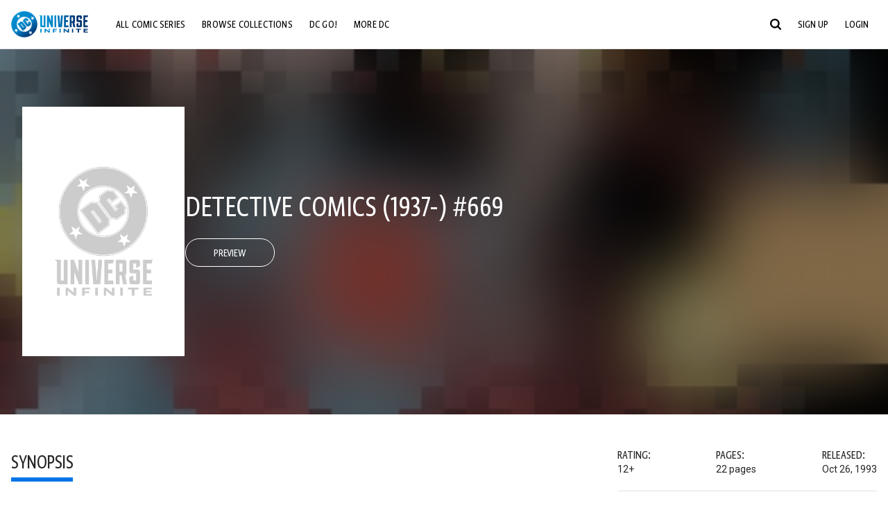

--- FILE ---
content_type: text/html;charset=utf-8
request_url: https://www.dcuniverseinfinite.com/comics/book/detective-comics-1937-669/d8751a96-28b2-4d3b-9c9c-ce70e73666a8/story-batman-knightquest-books
body_size: 104601
content:
<!DOCTYPE html><html  lang="en"><head><meta charset="utf-8">
<meta name="viewport" content="width=device-width, initial-scale=1">
<title>Detective Comics (1937-) #669 | DC Comics Issue</title>
<link rel="preconnect" href="https://fonts.googleapis.com">
<link rel="preconnect" href="https://fonts.gstatic.com" crossorigin>
<link href="https://fonts.googleapis.com/css2?family=Roboto:wght@400;500;700&display=swap" rel="stylesheet">
<style>@charset "UTF-8";abbr,address,article,aside,audio,b,blockquote,body,canvas,caption,cite,code,dd,del,details,dfn,div,dl,dt,em,fieldset,figcaption,figure,footer,form,h1,h2,h3,h4,h5,h6,header,hgroup,html,i,iframe,img,ins,kbd,label,legend,li,mark,menu,nav,object,ol,p,pre,q,samp,section,small,span,strong,sub,summary,sup,table,tbody,td,tfoot,th,thead,time,tr,ul,var,video{background:transparent;border:0;font-size:100%;margin:0;outline:0;padding:0;vertical-align:baseline}body{line-height:1}article,aside,details,figcaption,figure,footer,header,hgroup,menu,nav,section{display:block}nav ul{list-style:none}blockquote,q{quotes:none}blockquote:after,blockquote:before,q:after,q:before{content:"";content:none}a{background:transparent;font-size:100%;margin:0;padding:0;vertical-align:baseline}ins{text-decoration:none}ins,mark{background-color:#ff9;color:#000}mark{font-style:italic;font-weight:700}del{text-decoration:line-through}abbr[title],dfn[title]{border-bottom:1px dotted;cursor:help}table{border-collapse:collapse;border-spacing:0}hr{border:0;border-top:1px solid #ccc;display:block;height:1px;margin:1em 0;padding:0}input,select{vertical-align:middle}*,:after,:before{box-sizing:border-box}html{font-size:100%;scroll-behavior:smooth}body{background:var(--body-background,#fff);margin:0;overflow:inherit;padding:0;position:relative}body.transparent-body{background:#ffffff40}body.modal-open{overflow:hidden}body.no-bg-body{background:transparent}@media (max-width:1023px){body.mobile-menu-active{overflow-y:hidden}body.mobile-menu-active:after{background:#000000bf;content:"";height:100%;left:0;position:fixed;top:0;width:100%;z-index:1}}body>iframe{display:block}#__layout,#__nuxt,.app-wrapper,body,html{height:100%;min-height:100%}@media print{#__layout,#__nuxt,.app-wrapper,body,html{height:99%;min-height:99%}}img{display:block}imgix-picture{display:block;width:100%}picture img{height:var(--picture-img-height,auto);max-width:var(--picture-img-max-width,100%);width:var(--picture-img-width,100%)}ng-include{display:block}.bg-grey{background:#f5f5f5}.wrap-consistent{margin:var(--wrap-consistent-margin,var(--wrap-consistent-margin-top,0) var(--wrap-consistent-margin-sides,auto) var(--wrap-consistent-margin-bottom,0));max-width:var(--wrap-consistent-max-width,var(--content-max-width-plus-gutter));padding:var(--wrap-consistent-padding,var(--wrap-consistent-padding-top,0) var(--wrap-consistent-padding-sides,1rem) var(--wrap-consistent-padding-bottom,0));position:relative;width:var(--wrap-consistent-width,100%)}.wrap-consistent--pad-top,.wrap-consistent--pad-y{--wrap-consistent-padding-top:1.5rem;--wrap-consistent-padding-bottom:2.5rem}@media (min-width:650px){.wrap-consistent--pad-top,.wrap-consistent--pad-y{--wrap-consistent-padding-top:2.5rem}}.wrap-consistent--pad-top{--wrap-consistent-padding-bottom:0}.wrap-consistent--pad-none{--wrap-consistent-max-width:var(--content-max-width);--wrap-consistent-padding-sides:0}.site-content{flex:1 0 auto;overflow:hidden;padding-bottom:3rem;width:100%}.site-flex{display:flex;flex:1;flex-direction:column;max-width:100%;width:100%}.no-scroll{overflow:hidden}.mobile-show{display:none}@media (max-width:479px){.mobile-show{display:block}}@media (min-width:480px) and (max-width:1023px){.tablet-hide{display:none!important}}@media (min-width:1024px) and (max-width:1200px){.desktop-hide{display:none!important}}@media (min-width:1201px){.lg-hide{display:none!important}}@media (min-width:1440px){.xl-hide{display:none!important}}.large-only{display:none}@media (min-width:900px){.large-only{display:initial}}.portable-only{display:initial}@media (min-width:900px){.portable-only{display:none}}.mobile-hide{display:none}@media (min-width:480px){.mobile-hide{display:initial}}.success-check{color:#4caf50}.success-check svg.dc-svg-icon--icon-checkmark{background:#4caf50;border-radius:6.1875rem;color:#fff;font-size:1rem;margin-bottom:-.0625rem;padding:.1875rem}.not-functional{background-color:#ff00004d;color:red!important;outline:.1875rem dashed red;overflow:visible;position:relative}.not-functional:before{content:"NOT FUNCTIONAL";font-weight:700;left:-.1875rem;position:absolute;top:-1.5625rem}@font-face{font-display:swap;font-family:Greta Sans Condensed Std VF;src:url(/_nuxt/GretaSansCondensedStd-VF.BrxUQJCa.ttf) format("truetype")}@font-face{font-display:swap;font-family:Greta Sans Std VF;src:url(/_nuxt/GretaSansStd-VF.8NJICc-B.ttf) format("truetype")}@font-face{font-display:swap;font-family:Greta Sans Std-Black VF;src:url(/_nuxt/GretaSansStdBlack-VF.BiU77n7W.woff2) format("woff2")}:root{--black:#000;--white:#fff;--dc-blue:#0074e8;--dc-blue-active:#1064b1;--body-font-color:#262626;--body-font-family:Roboto,Helvetica Neue,Helvetica,Arial,sans-serif;--body-font-size:1.0625rem;--body-line-height:1.5;--semibold-font-weight:599;--h-tag-font-family:Greta Sans Condensed Std VF,Helvetica Neue,Helvetica,Arial,sans-serif;--h-tag-text-transform:uppercase;--h-tag-letter-spacing:-.03125rem;--h-tag-font-weight:var(--semibold-font-weight);--h-tag-font-style:normal;--h-tag-padding:.1875rem 0 0;--h1-font-weight:700;--h5-letter-spacing:0;--h6-letter-spacing:0;--content-max-width:90rem;--content-max-width-plus-gutter:calc(var(--content-max-width) + 2rem);--carousel-gutter:1rem;--carousel-gutter-negative:-1rem}[class*=dcc-font--greta-sans]{font-family:Greta Sans Std VF,Helvetica Neue,Helvetica,Arial,sans-serif}[class*=dcc-font--greta-sans-cond]{font-family:Greta Sans Condensed Std VF,Helvetica Neue,Helvetica,Arial,sans-serif}.dcc-font--greta-sans-cond{font-weight:400}.dcc-font--greta-sans-cond-semibold{font-weight:var(--semibold-font-weight)}.dcc-font--greta-sans-cond-bold{font-weight:700}.dcc-font--greta-sans-medium{font-weight:400}.dcc-font--greta-sans-bold{font-weight:700}body{color:var(--body-font-color);font-family:var(--body-font-family);font-size:var(--body-font-size);font-weight:400;line-height:var(--body-line-height);-webkit-font-smoothing:antialiased;-moz-osx-font-smoothing:grayscale}.h1,h1{font-family:var(--h1-font-family,var(--h-tag-font-family));font-size:clamp(var(--h1-font-size-min,3rem),6vw,var(--h1-font-size-max,4rem));font-style:var(--h1-font-style,var(--h-tag-font-style));font-weight:var(--h1-font-weight,var(--h-tag-font-weight));letter-spacing:var(--h1-letter-spacing,var(--h-tag-letter-spacing));line-height:clamp(var(--h1-line-height-min,1.625rem),6vw,var(--h1-line-height-max,3rem));padding:var(--h1-padding,var(--h-tag-padding));text-transform:var(--h1-text-transform,var(--h-tag-text-transform))}.h2,h2{font-family:var(--h2-font-family,var(--h-tag-font-family));font-size:clamp(var(--h2-font-size-min,2rem),4vw,var(--h2-font-size-max,3rem));font-style:var(--h2-font-style,var(--h-tag-font-style));font-weight:var(--h2-font-weight,var(--h-tag-font-weight));letter-spacing:var(--h2-letter-spacing,var(--h-tag-letter-spacing));line-height:clamp(var(--h2-line-height-min,1.375rem),4vw,var(--h2-line-height-max,2.5rem));padding:var(--h2-padding,var(--h-tag-padding));text-transform:var(--h2-text-transform,var(--h-tag-text-transform))}.h3,h3{font-family:var(--h3-font-family,var(--h-tag-font-family));font-size:clamp(var(--h3-font-size-min,1.625rem),4vw,var(--h3-font-size-max,2rem));font-style:var(--h3-font-style,var(--h-tag-font-style));font-weight:var(--h3-font-weight,var(--h-tag-font-weight));letter-spacing:var(--h3-letter-spacing,var(--h-tag-letter-spacing));line-height:clamp(var(--h3-line-height-min,1.125rem),4vw,var(--h3-line-height-max,1.625rem));padding:var(--h3-padding,var(--h-tag-padding));text-transform:var(--h3-text-transform,var(--h-tag-text-transform))}.h4,h4{font-family:var(--h4-font-family,var(--h-tag-font-family));font-size:clamp(var(--h4-font-size-min,1.125rem),4vw,var(--h4-font-size-max,1.5rem));font-style:var(--h4-font-style,var(--h-tag-font-style));font-weight:var(--h4-font-weight,var(--h-tag-font-weight));letter-spacing:var(--h4-letter-spacing,var(--h-tag-letter-spacing));line-height:clamp(var(--h4-line-height-min,1.125rem),4vw,var(--h4-line-height-max,1.25rem));padding:var(--h4-padding,var(--h-tag-padding));text-transform:var(--h4-text-transform,var(--h-tag-text-transform))}.h5,h5{font-family:var(--h5-font-family,var(--h-tag-font-family));font-size:clamp(var(--h5-font-size-min,1.125rem),3vw,var(--h5-font-size-max,1.25rem));font-style:var(--h5-font-style,var(--h-tag-font-style));font-weight:var(--h5-font-weight,var(--h-tag-font-weight));letter-spacing:var(--h5-letter-spacing,var(--h-tag-letter-spacing));line-height:clamp(var(--h5-line-height-min,1.125rem),3vw,var(--h5-line-height-max,1.125rem));padding:var(--h5-padding,var(--h-tag-padding));text-transform:var(--h5-text-transform,var(--h-tag-text-transform))}.h6,h6{font-family:var(--h6-font-family,var(--h-tag-font-family));font-size:clamp(var(--h5-font-size-min,.875rem),4vw,var(--h5-font-size-max,1rem));font-style:var(--h6-font-style,var(--h-tag-font-style));font-weight:var(--h6-font-weight,var(--h-tag-font-weight));letter-spacing:var(--h6-letter-spacing,var(--h-tag-letter-spacing));line-height:clamp(var(--h5-line-height-min,1rem),4vw,var(--h5-line-height-max,1rem));padding:var(--h6-padding,var(--h-tag-padding));text-transform:var(--h6-text-transform,var(--h-tag-text-transform))}.heading-row{--dcc-button-flex-shrink:0;align-items:center;display:flex;flex:1;gap:1rem;justify-content:space-between;padding:var(--thumbnail-row-header-padding,var(--thumbnail-row-header-padding-top,3rem) var(--thumbnail-row-header-padding-sides,0) var(--thumbnail-row-header-padding-bottom,.5rem));position:relative;top:.0625rem}.heading-row__title{--link-color:var(--thumbnail-row-title-color,var(--black));--link-hover-color:var(--thumbnail-row-title-color,var(--black));color:var(--thumbnail-row-title-color,var(--black))}@media (max-width:1279px){.heading-row__title{--h3-line-height-min:1.375rem;overflow:hidden;text-overflow:ellipsis}@supports (-webkit-line-clamp:1){.heading-row__title{display:-webkit-box;height:auto;-webkit-line-clamp:1;-webkit-box-orient:vertical}.heading-row__title:after{content:""}}}ol,ul{list-style:none}ol,ol li,ul,ul li{margin:0;padding:0}.list{margin:1rem 0 2rem;padding:0 0 0 1rem}.list__item{margin-bottom:0 0 .125rem 0}aside{font-size:.875rem;font-style:italic;line-height:1.35}a{color:var(--link-color,var(--dc-blue));cursor:pointer;font-family:var(--link-font-family,inherit);-webkit-text-decoration:var(--link-text-decoration,none);text-decoration:var(--link-text-decoration,none);transition:color .25s ease-in-out}a:focus,a:hover{color:var(--link-hover-color,#1064b1)}hr{border:solid #616161;border-width:.0625rem 0 0;clear:both;height:0;margin:.3125rem 0 1.5625rem}.pre,pre{white-space:normal}.code,code{background-color:#eee;border:.0625rem solid #e0e0e0;color:#616161;font-family:Consolas,Liberation Mono,Courier,monospace;font-size:.8125rem;font-weight:400;padding:.25rem .3125rem}pre>.code,pre>code{display:block;padding:1.25rem;white-space:normal}sub{vertical-align:sub}sup{vertical-align:super}b,strong{font-weight:700}small{font-size:.875rem}.sr-only{height:1px!important;margin:-1px!important;overflow:hidden!important;padding:0!important;width:1px!important;clip:rect(0,0,0,0)!important;border:0!important;white-space:nowrap!important}.sr-only:not(caption){position:absolute!important}.animated-ellipsis{--width:var(--animated-ellipsis-width,1rem);--left:var(--animated-ellipsis-left,0)}.animated-ellipsis:after{animation:ellipsis 1.2s steps(4) infinite;content:"…";display:inline-block;left:var(--left);margin-right:var(--width);overflow:hidden;position:relative;vertical-align:bottom;width:0}@keyframes ellipsis{to{margin-right:0;width:var(--width)}}.dcc-button{-webkit-appearance:none;-moz-appearance:none;appearance:none;background:var(--dcc-button-background,transparent);border:var(--dcc-button-border,var(--dcc-button-border-width,.0625rem) solid);border-color:var(--dcc-button-border-color,var(--dcc-button-background,currentColor));border-radius:var(--dcc-button-border-radius,62.4375rem);color:var(--dcc-button-color,var(--white));cursor:pointer;display:var(--dcc-button-display,inline-block);flex-shrink:var(--dcc-button-flex-shrink,auto);font:var(--dcc-button-font-weight,var(--semibold-font-weight)) var(--dcc-button-font-size,1.125rem)/var(--dcc-button-line-height,normal) var(--dcc-button-font-family,Greta Sans Condensed Std VF,Helvetica Neue,Helvetica,Arial,sans-serif);letter-spacing:var(--dcc-button-letter-spacing,-.0125rem);margin:var(--dcc-button-margin,0);overflow:hidden;padding:var(--dcc-button-padding,var(--dcc-button-padding-top,.625rem) var(--dcc-button-padding-sides,clamp(1.5rem,4vw,2.5rem)) var(--dcc-button-padding-bottom,.4375rem));position:relative;text-align:center;text-decoration:none;text-transform:uppercase;transition:all .25s ease;vertical-align:var(--dcc-button-vertical-align,top);white-space:nowrap;width:var(--dcc-button-width,-moz-max-content);width:var(--dcc-button-width,max-content)}.dcc-button:active,.dcc-button:focus,.dcc-button:hover{background:var(--dcc-button-hover-background,var(--dc-blue));border-color:var(--dcc-button-hover-border-color,var(--dcc-button-hover-background,var(--dc-blue)));color:var(--dcc-button-hover-color,var(--white))}.dcc-button [disabled],.dcc-button--disabled,.dcc-button:disabled{cursor:not-allowed;pointer-events:none;--dcc-button-background:var( --dcc-button-disabled-background,#d8d8d8 );--dcc-button-hover-background:var( --dcc-button-disabled-hover-background,#d8d8d8 );--dcc-button-color:var(--dcc-button-disabled-color,#757575);--dcc-button-hover-color:var( --dcc-button-disabled-hover-color,#9e9e9e )}.dcc-button a,.dcc-button a:hover{color:currentColor;transition:none}.dcc-button svg{flex-shrink:0;margin-top:var(--dcc-button-svg-margin-top,-.1875rem);max-height:var(--dcc-button-svg-max-height,1rem);max-width:var(--dcc-button-svg-max-width,1rem);position:relative}.dcc-button--icon,.dcc-button--icon-fullwidth{--dcc-button-display:var(--dcc-button-icon-display,flex);align-items:var(--dcc-button-icon-align-items,center);gap:var(--dcc-button-icon-gap,.5rem)}.dcc-button--icon svg,.dcc-button--icon-fullwidth svg{top:var(--dcc-button-icon-top,.0625rem)}.dcc-button--icon-fullwidth{--dcc-button-width:100%;justify-content:center}.dcc-button--fullwidth{--dcc-button-display:block;--dcc-button-width:100%}.dcc-button--auto-centered{--dcc-button-display:block;--dcc-button-width:max-content;--dcc-button-margin:0 auto}.dcc-button--text-lg{--dcc-button-font-size:1.375rem;--dcc-button-padding-top:.75rem;--dcc-button-padding-bottom:.625rem;--animated-ellipsis-width:1rem}.dcc-button--text-xl{--dcc-button-font-size:1.375rem;--dcc-button-line-height:1;--dcc-button-padding-top:1.0625rem;--dcc-button-padding-bottom:.875rem;--dcc-button-padding-sides:1rem;--animated-ellipsis-width:1.25rem}@media (min-width:650px){.dcc-button--text-xl{--dcc-button-font-size:1.625rem;--dcc-button-padding-top:1rem;--dcc-button-padding-bottom:.6875rem}}.dcc-button--text-arrow{--dcc-button-color:var(--dc-blue);--dcc-button-hover-color:var(--black);--dcc-button-line-height:1;--dcc-button-border:none;--dcc-button-border-radius:0;--dcc-button-padding:.125rem 1rem 0 0;--dcc-button-hover-background:none;--dcc-button-font-size:1.25rem}.dcc-button--text-arrow:before{background-color:currentColor;content:"";display:block;height:.875rem;margin-top:-.0625rem;-webkit-mask:url("data:image/svg+xml;charset=utf-8,%3Csvg xmlns='http://www.w3.org/2000/svg' fill='none' viewBox='9 4 9 16'%3E%3Cpath stroke='currentColor' stroke-linecap='round' stroke-width='2' d='m10 5 7 6.981L10 19'/%3E%3C/svg%3E") 100% 50% no-repeat;mask:url("data:image/svg+xml;charset=utf-8,%3Csvg xmlns='http://www.w3.org/2000/svg' fill='none' viewBox='9 4 9 16'%3E%3Cpath stroke='currentColor' stroke-linecap='round' stroke-width='2' d='m10 5 7 6.981L10 19'/%3E%3C/svg%3E") 100% 50% no-repeat;-webkit-mask-size:contain;mask-size:contain;position:absolute;right:0;top:50%;transform:translateY(-50%);width:.5rem}.dcc-button--back{--dcc-button-display:flex;--dcc-button-margin:0 0 0 auto}.dcc-button--blue{--dcc-button-background:var(--dc-blue);--dcc-button-hover-color:var(--white);--dcc-button-hover-background:var(--black)}.dcc-button--black{--dcc-button-background:var(--black)}.dcc-button--black-outline,.dcc-button--white{--dcc-button-color:var(--black)}.dcc-button--white{--dcc-button-background:var(--white)}.dcc-form{--dcc-form-transition:all .25s ease;--dcc-form-input-border-color:#bdbdbd;--dcc-form-warning-color:#ae7f0a;--dcc-form-error-color:#b00020;--dcc-form-outline-color:#1064b1;--marketing-locale-title-color:#757575;--marketing-locale-title-font-family:Greta Sans Std VF,Helvetica Neue,Helvetica,Arial,sans-serif;padding:var(--dcc-form-padding,0 0 2.25rem);text-align:var(--dcc-form-text-align,left)}@media (min-width:650px){.dcc-form .marketing-locale{--marketing-locale-title-font-size:1.125rem}}.dcc-form__group{color:var(--dcc-form-color,#757575);padding:var(--dcc-form-group-padding,0 0 2.25rem);position:relative}.dcc-form__label{font-family:var(--dcc-form-label-font-family,"Greta Sans Std VF","Helvetica Neue",Helvetica,Arial,sans-serif);font-size:var(--dcc-form-label-font-size,1.125rem);font-weight:var(--dcc-form-label-font-weight,bold);left:var(--dcc-form-label-position-left,0);position:absolute;right:var(--dcc-form-label-position-right,auto);top:.625rem;-webkit-user-select:none;-moz-user-select:none;user-select:none}.dcc-form__input,.dcc-form__label{transition:var(--dcc-form-transition)}.dcc-form__input{background:transparent;border:0;border-bottom:.0625rem solid var(--dcc-form-input-border-color);border-radius:0;color:var(--dcc-form-input-color,#000);font-family:var(--dcc-form-input-font-family,Roboto,Helvetica Neue,Helvetica,Arial,sans-serif);font-size:var(--dcc-form-input-font-size,1rem);font-weight:500;line-height:1;margin:0;outline:none;padding:var(--dcc-form-input-padding,1.1875rem 0 .125rem);width:100%}.dcc-form__input:focus,.dcc-form__input:focus+.dcc-form__hint{border-color:var(--dcc-form-input-border-active-color,#1064b1)}.dcc-form__input.has-text~label,.dcc-form__input:focus~label{font-size:var(--dcc-form-label-focus-font-size,.9375rem);top:-.125rem}.dcc-form__input.has-error,.dcc-form__input.has-error+.dcc-form__hint{border-color:var(--dcc-form-warning-color)}.dcc-form__input.has-hint{padding-left:var(--dcc-form-input-has-hint-padding-left,0);padding-right:var(--dcc-form-input-has-hint-padding-right,1.75rem);width:calc(100% - 1.75rem)}.dcc-form__input:-webkit-autofill,.dcc-form__input:-webkit-autofill:active,.dcc-form__input:-webkit-autofill:focus,.dcc-form__input:-webkit-autofill:hover{-webkit-transition:background 50000s ease-in-out 0s;transition:background 50000s ease-in-out 0s}.dcc-form__hint{border-bottom:.0625rem solid var(--dcc-form-input-border-color);color:var(--dcc-form-color,#757575);cursor:pointer;display:block;height:2.5625rem;left:var(--dcc-form-hint-position-left,auto);padding:0 .25rem;position:absolute;right:var(--dcc-form-hint-position-right,0);top:0;transition:var(--dcc-form-transition);width:1.75rem}.dcc-form__hint:focus-within,.dcc-form__hint:hover{color:var(--dcc-form-outline-color,#1064b1);outline-color:var(--dcc-form-outline-color,#1064b1)}.dcc-form__hint svg{height:100%;width:100%}.dcc-form__checkbox-group{display:grid;gap:.625rem 1.25rem;grid-template-columns:1.5rem auto;padding:0 0 .25rem}.dcc-form__checkbox-group--info-only{display:block}.dcc-form__checkbox-input{-webkit-appearance:none;-moz-appearance:none;appearance:none;border:.0625rem solid var(--dcc-form-input-border-color);border-radius:.25rem;color:var(--dcc-form-input-border-color);cursor:pointer;height:1.5rem;position:relative;transition:background .25s cubic-bezier(.1,.1,.25,1);width:1.5rem}.dcc-form__checkbox-input:before{border:0 solid #fff;border-width:0 .125rem .125rem 0;content:"";display:block;height:.875rem;left:.4375rem;opacity:0;position:absolute;top:.125rem;transform:rotate(45deg);width:.5rem}.dcc-form__checkbox-input:checked{background:var(--dcc-form-checkbox-active-background,#0074e8);border-color:var(--dcc-form-checkbox-active-background,#0074e8);color:#fff}.dcc-form__checkbox-input:checked:before{opacity:1}.dcc-form__checkbox-input:checked~label:before{clip-path:polygon(0 0,100% 0,100% 100%,0 100%)}.dcc-form__checkbox-input:focus-within,.dcc-form__checkbox-input:hover{outline-color:var(--dcc-form-outline-color,#1064b1)}.dcc-form__checkbox-label{cursor:pointer;padding:.25rem 0 0;position:relative;-webkit-user-select:none;-moz-user-select:none;user-select:none}.dcc-form__message{font-size:.875rem;margin-bottom:-1.375rem;min-height:1.375rem;padding-left:1.25rem;padding-top:.1875rem;position:relative}.dcc-form__message--error:after,.dcc-form__message--warning:after{border-radius:50%;color:#fff;content:"!";display:block;font-size:.875rem;height:1rem;left:0;line-height:1.3;position:absolute;text-align:center;top:50%;transform:translateY(-50%);width:1rem}.dcc-form__message--warning{color:var(--dcc-form-warning-color)}.dcc-form__message--warning:after{background:var(--dcc-form-warning-color)}.dcc-form__message--error{color:var(--dcc-form-error-color)}.dcc-form__message--error:after{background:var(--dcc-form-error-color)}.dcc-form__message--help{padding-left:0}.dcc-form__message+.dcc-form__message{margin-top:1.375rem}.dcc-form__password-info{display:grid;gap:0 1.25rem;grid-template-columns:repeat(2,1fr);list-style:disc;padding:var(--dcc-form-password-info-padding,.3125rem 0 0 1.25rem)}.dcc-form__button{margin-top:1.5625rem}[class=lang-ar] .dcc-form{--dcc-form-text-align:right;--dcc-form-label-position-left:auto;--dcc-form-label-position-right:0;--dcc-form-input-has-hint-padding-right:0;--dcc-form-input-has-hint-padding-left:1.75rem;--dcc-form-hint-position-right:auto;--dcc-form-hint-position-left:0;--dcc-form-password-info-padding:.3125rem 1.25rem 0 0}.regflow-page{--dcc-regflow-height:100%;--dcc-regflow-wrapper-height:100%;--age-gate-dcc-button-font-size:1.375rem;--age-gate-dcc-button-border-width:0;--age-gate-dcc-button-hover-background:#000;--age-gate-dcc-button-padding:.8125rem 3rem .6875rem;--age-gate-heading-font-family:Greta Sans Condensed Std VF,Helvetica Neue,Helvetica,Arial,sans-serif;--age-gate-heading-font-weight:var(--semibold-font-weight);--age-gate-heading-font-size:2.75rem;--age-gate-input-background:#fff;--age-gate-input-border-width:.125rem;--age-gate-input-border-radius:.25rem;--age-gate-input-error-border-width:.125rem;--age-gate-number-type-font-family:Greta Sans Condensed Std VF,Helvetica Neue,Helvetica,Arial,sans-serif;--age-gate-number-type-font-weight:var(--semibold-font-weight);display:flex;flex:1;flex-direction:var(--regflow-page-flex-direction,column-reverse);height:var(--regflow-page-height,auto);justify-content:center;width:100%}@media (min-width:650px){.regflow-page{--dcc-regflow-height:auto;--dcc-regflow-wrapper-height:auto;--dcc-regflow-padding-top:2.5rem;--dcc-regflow-padding-bottom:2.5rem;--dcc-regflow-errors-top:-.875rem;--regflow-page-column-justify-content:center;--regflow-page-register-column-background:none;--regflow-page-login-column-background:none;--regflow-page-column-right-padding:6.25rem 2.5rem 2.5rem;--regflow-page-column-center-padding:4.375rem 2.5rem}}@media (min-width:900px){.regflow-page{--dcc-regflow-margin:0;--regflow-page-height:100%;--regflow-page-flex-direction:row;--regflow-page-column-margin:0;--regflow-page-column-padding:2.5rem;--regflow-page-column-right-padding:inherit;--regflow-page-column-right-overflow:auto}}@media (width:64rem) and (height:48rem) and (orientation:landscape){.regflow-page{--regflow-page-column-right-padding:2.5rem}}@media (min-width:56.25rem) and (min-height:64rem){.regflow-page{--regflow-page-column-right-padding:2.5rem;--regflow-page-column-right-justify-content:center}}.regflow-page__column{display:flex;flex:1;flex-direction:column;margin:var(--regflow-page-column-margin,0 auto);overscroll-behavior:none;padding:var(--regflow-page-column-padding,0);width:100%}.regflow-page__column--left{background-position:top;background-repeat:no-repeat;background-size:cover;justify-content:var(--regflow-page-column-left-justify-content,center);overflow-y:var(--regflow-page-column-left-overflow,visible);padding:var(--regflow-page-column-left-padding,var(--regflow-page-column-padding,0))}.regflow-page__column--right{justify-content:var(--regflow-page-column-right-justify-content,center);overflow-y:var(--regflow-page-column-right-overflow,visible);padding:var(--regflow-page-column-right-padding,var(--regflow-page-column-padding,0))}.regflow-page__column--center{align-items:var(--regflow-page-column-center-align-items,center);justify-content:var(--regflow-page-column-center-justify-content,center);overflow-y:var(--regflow-page-column-center-overflow,visible);padding:var(--regflow-page-column-center-padding,var(--regflow-page-column-padding,0))}.regflow-page--register .regflow-page__column--left{background-image:var(--regflow-page-register-column-background,url(/_nuxt/register_page.DMws4Ve_.jpg))}.regflow-page--login{--regflow-page-column-right-justify-content:center}.regflow-page--login .regflow-page__column--left{background-image:var(--regflow-page-login-column-background,url(/_nuxt/login_page.Xq43Ans5.jpg))}.dcc-regflow{border-radius:var(--dcc-regflow-border-radius,0);box-shadow:var(--dcc-regflow-shadow,0 .625rem 2.1875rem 0 rgba(0,0,0,.5));color:var(--dcc-regflow-color,#757575);font-family:var(--dcc-regflow-font-family,Greta Sans Std VF,Helvetica Neue,Helvetica,Arial,sans-serif);font-size:var(--dcc-regflow-font-size,1.125rem);height:var(--dcc-regflow-height,inherit);letter-spacing:var(--dcc-regflow-letter-spacing,-.0125rem);line-height:1.33;margin:var(--dcc-regflow-margin,var(--dcc-regflow-margin-top,0) var(--dcc-regflow-margin-sides,auto) var(--dcc-regflow-margin-bottom,0));max-width:var(--dcc-regflow-max-width,100%);text-align:var(--dcc-regflow-text-align,center);text-wrap:balance;width:var(--dcc-regflow-width,100%)}@media (min-width:650px){.dcc-regflow{--dcc-regflow-max-width:30rem;--dcc-regflow-border-radius:.25rem}}.dcc-regflow__wrapper{background:var(--dcc-regflow-background,#fff);border-radius:var(--dcc-regflow-border-radius,0);height:var(--dcc-regflow-wrapper-height,inherit);padding:var(--dcc-regflow-padding,var(--dcc-regflow-padding-top,5.3125rem) var(--dcc-regflow-padding-sides,2.5rem) var(--dcc-regflow-padding-bottom,4.375rem));position:relative}.dcc-regflow__errors{border-radius:.25rem;left:0;padding-left:var(--dcc-regflow-errors-padding-left,inherit);padding-right:var(--dcc-regflow-errors-padding-right,inherit);position:var(--dcc-regflow-errors-position,absolute);right:0;top:var(--dcc-regflow-errors-top,2.0625rem)}.dcc-regflow__errors>div.error-message{background:var(--dcc-regflow-errors-background,#b00020);border:var(--dcc-regflow-errors-border,.125rem solid #fff);border-radius:3.125rem;color:var(--dcc-regflow-errors-color,#fff);margin-bottom:0;padding:.3125rem 1.25rem .25rem 1.875rem}.dcc-regflow__errors>div.error-message>div{font-family:inherit;font-size:1.0625rem;line-height:1;padding:.125rem 0 0;text-wrap:pretty}.dcc-regflow__errors>div.error-message>div:before{background:var(--dcc-regflow-errors-icon-background,#fff);color:var(--dcc-regflow-errors-icon-color,#b00020);font-size:1.0625rem;height:1.1875rem;left:.375rem;line-height:1.375rem;margin:0;padding:0;position:absolute;top:50%;transform:translateY(-50%);width:1.1875rem}@media (max-width:649px){.dcc-regflow__errors{--dcc-regflow-errors-top:4.5625rem}.dcc-regflow__errors+h1{--dcc-regflow-title-padding:2.5rem 0 .8125rem}}.dcc-regflow__title{color:var(--dcc-regflow-title-color,#000);font-family:var(--dcc-regflow-title-font-family,var(--h-tag-font-family));font-size:var(--dcc-regflow-title-font-size,2.75rem);letter-spacing:var(--dcc-regflow-title-letter-spacing,-.03125rem);line-height:var(--dcc-regflow-title-line-height,.89);padding:var(--dcc-regflow-title-padding,0 0 .8125rem);text-align:var(--dcc-regflow-title-text-align,inherit)}.dcc-regflow__help,.dcc-regflow__subtitle{padding:0 0 1.25rem}.dcc-regflow__legal{font-size:var(--dcc-regflow-legal-font-size,1.125rem)}.dcc-regflow__legal~.dcc-regflow__legal{padding-top:1.25rem}.dcc-regflow__button-group{display:flex;flex-direction:column;gap:1rem;padding:2.25rem 0 0}@media (min-width:650px){.dcc-regflow__button-group{flex-direction:row}}.dcc-regflow__button-group~.dcc-regflow__legal{padding-top:2.25rem}.dcc-regflow__heading-image{color:#0074e8;display:flex;justify-content:center;margin:0 0 2rem;max-height:6.25rem}.dcc-regflow__generic-content{padding:0 0 2.25rem}.dcc-regflow__list{color:#000}.dcc-regflow__list li{padding:.25rem 0}.dcc-regflow__error-icon,.dcc-regflow__success-icon{--dc-svg-icon-color:var(--white);align-items:center;background:#4caf50;border-radius:100%;display:flex;font-size:3.25rem;justify-content:center;margin:0 auto 1.5rem;padding:.625rem}.dcc-regflow__error-icon{background:#b00020}[class=lang-ar] .dcc-regflow,[class=lang-es] .dcc-regflow,[class=lang-jp] .dcc-regflow,[class=lang-ko] .dcc-regflow,[class=lang-ru] .dcc-regflow,[class=lang-zh] .dcc-regflow{--dcc-regflow-title-font-size:2.125rem;--dcc-regflow-title-font-family:Roboto,Helvetica Neue,Helvetica,Arial,sans-serif;--dcc-regflow-title-letter-spacing:-.09375rem;--dcc-regflow-title-line-height:1.1;--dcc-regflow-title-padding:0 0 1.25rem;font-weight:700}[class=lang-ar] .dcc-regflow{direction:rtl}.thumb-issue-grid__title-row{--h3-padding:0 0 1rem;grid-column:1/-1}.thumb-issue-grid__items{--thumb-issue-grid-item-max-width:9.75rem;--thumb-issue-max-width:100%;-moz-column-gap:1.5rem;column-gap:1.5rem;display:grid;grid-template-columns:repeat(auto-fill,minmax(var(--thumb-issue-grid-item-max-width),1fr));justify-items:stretch;padding:var(--thumb-issue-grid-items-padding);row-gap:2rem}@media (min-width:650px){.thumb-issue-grid__items{--thumb-issue-grid-item-max-width:11.25rem}}@media (min-width:1024px){.thumb-issue-grid__items{--thumb-issue-grid-item-max-width:13.125rem}}.thumb-issue-grid__items--all,.thumb-issue-grid__items--collection,.thumb-issue-grid__items--userlist{--thumb-issue-grid-item-max-width:16.25rem}@media (min-width:1024px){.thumb-issue-grid__items--all,.thumb-issue-grid__items--collection,.thumb-issue-grid__items--userlist{--thumb-issue-grid-item-max-width:18.75rem}}@media (min-width:1280px){.thumb-issue-grid__items--all,.thumb-issue-grid__items--collection,.thumb-issue-grid__items--userlist{--thumb-issue-grid-item-max-width:24.375rem}}.thumb-issue-grid__items--all{align-items:center}@media (min-width:1280px){.thumb-issue-grid__items--all{--thumb-issue-grid-item-max-width:18.75rem}}.thumb-issue-grid__items .thumb-issue--collection,.thumb-issue-grid__items .thumb-issue--userlist{--thumb-issue-min-width:24.375rem;--thumb-issue-max-width:34rem;--thumb-issue-clamp-variable:95vw}</style>
<style>.page-leave-active{transition:all .15s}.page-enter-active{transition-delay:.25s;transition:all .25s}.layout-enter-from,.layout-leave-to,.page-enter-from,.page-leave-to{left:0;opacity:0;position:absolute;top:0;width:100%}.layout-enter-active,.layout-leave-active{transition:all .65s}.layout-enter-active .slider,.layout-leave-active .slider,.page-enter-active .slider,.page-leave-active .slider{opacity:0}.input-radio{font-size:1rem;height:2.125rem;line-height:2.125rem;padding-left:.9375rem;position:relative}.input-radio--inline{display:inline-block;margin-right:.9375rem}.input-radio__input{left:-9999px;position:absolute;visibility:hidden}.input-radio__label{cursor:pointer;padding:0 .75rem}.input-radio__label:before{background:transparent;border:1px solid #757575;border-radius:100%;box-shadow:inset 0 1px #e0e0e0;content:" ";height:.9375rem;left:0;position:absolute;top:50%;transform:translate3d(0,-50%,0);transition:all .1s linear;width:.9375rem}.input-radio__label:after{background:#4caf50;border-radius:100%;content:" ";height:.9375rem;left:0;position:absolute;top:50%;transform:translate3d(0,-50%,0) scale(0);transition:all .1s linear;width:.9375rem}.input-radio__input:checked+label:before{border-color:#4caf50;box-shadow:inset 0 0 #e0e0e0}.input-radio__input:checked+label:after{transform:translate3d(0,-50%,0) scale(.5)}.input-radio__input[disabled]+label{cursor:default;opacity:.3;pointer-events:none}input[type=range]{align-items:center;-webkit-appearance:none;-moz-appearance:none;appearance:none;background:none;cursor:pointer;display:flex;height:100%;min-height:1.625em;overflow:hidden;width:160px}input[type=range]:focus{box-shadow:none;outline:none}input[type=range]::-webkit-slider-runnable-track{background:#0074e8;border-radius:.625em;content:"";height:.375em;pointer-events:none}input[type=range]::-webkit-slider-thumb{-webkit-appearance:none;appearance:none;background:#0074e8;border:.0625em solid #0074e8;border-radius:1.625em;box-shadow:.3125em 0 0 -.625em #757575,6px 0 0 -.625em #757575,7px 0 0 -.625em #757575,8px 0 0 -.625em #757575,9px 0 0 -.625em #757575,10px 0 0 -.625em #757575,11px 0 0 -.625em #757575,12px 0 0 -.625em #757575,13px 0 0 -.625em #757575,14px 0 0 -.625em #757575,15px 0 0 -.625em #757575,16px 0 0 -.625em #757575,17px 0 0 -.625em #757575,18px 0 0 -.625em #757575,19px 0 0 -.625em #757575,20px 0 0 -.625em #757575,21px 0 0 -.625em #757575,22px 0 0 -.625em #757575,23px 0 0 -.625em #757575,24px 0 0 -.625em #757575,25px 0 0 -.625em #757575,26px 0 0 -.625em #757575,27px 0 0 -.625em #757575,28px 0 0 -.625em #757575,29px 0 0 -.625em #757575,30px 0 0 -.625em #757575,31px 0 0 -.625em #757575,32px 0 0 -.625em #757575,33px 0 0 -.625em #757575,34px 0 0 -.625em #757575,35px 0 0 -.625em #757575,36px 0 0 -.625em #757575,37px 0 0 -.625em #757575,38px 0 0 -.625em #757575,39px 0 0 -.625em #757575,40px 0 0 -.625em #757575,41px 0 0 -.625em #757575,42px 0 0 -.625em #757575,43px 0 0 -.625em #757575,44px 0 0 -.625em #757575,45px 0 0 -.625em #757575,46px 0 0 -.625em #757575,47px 0 0 -.625em #757575,48px 0 0 -.625em #757575,49px 0 0 -.625em #757575,50px 0 0 -.625em #757575,51px 0 0 -.625em #757575,52px 0 0 -.625em #757575,53px 0 0 -.625em #757575,54px 0 0 -.625em #757575,55px 0 0 -.625em #757575,56px 0 0 -.625em #757575,57px 0 0 -.625em #757575,58px 0 0 -.625em #757575,59px 0 0 -.625em #757575,60px 0 0 -.625em #757575,61px 0 0 -.625em #757575,62px 0 0 -.625em #757575,63px 0 0 -.625em #757575,64px 0 0 -.625em #757575,65px 0 0 -.625em #757575,66px 0 0 -.625em #757575,67px 0 0 -.625em #757575,68px 0 0 -.625em #757575,69px 0 0 -.625em #757575,70px 0 0 -.625em #757575,71px 0 0 -.625em #757575,72px 0 0 -.625em #757575,73px 0 0 -.625em #757575,74px 0 0 -.625em #757575,75px 0 0 -.625em #757575,76px 0 0 -.625em #757575,77px 0 0 -.625em #757575,78px 0 0 -.625em #757575,79px 0 0 -.625em #757575,80px 0 0 -.625em #757575,81px 0 0 -.625em #757575,82px 0 0 -.625em #757575,83px 0 0 -.625em #757575,84px 0 0 -.625em #757575,85px 0 0 -.625em #757575,86px 0 0 -.625em #757575,87px 0 0 -.625em #757575,88px 0 0 -.625em #757575,89px 0 0 -.625em #757575,90px 0 0 -.625em #757575,91px 0 0 -.625em #757575,92px 0 0 -.625em #757575,93px 0 0 -.625em #757575,94px 0 0 -.625em #757575,95px 0 0 -.625em #757575,96px 0 0 -.625em #757575,97px 0 0 -.625em #757575,98px 0 0 -.625em #757575,99px 0 0 -.625em #757575,100px 0 0 -.625em #757575,101px 0 0 -.625em #757575,102px 0 0 -.625em #757575,103px 0 0 -.625em #757575,104px 0 0 -.625em #757575,105px 0 0 -.625em #757575,106px 0 0 -.625em #757575,107px 0 0 -.625em #757575,108px 0 0 -.625em #757575,109px 0 0 -.625em #757575,110px 0 0 -.625em #757575,111px 0 0 -.625em #757575,112px 0 0 -.625em #757575,113px 0 0 -.625em #757575,114px 0 0 -.625em #757575,115px 0 0 -.625em #757575,116px 0 0 -.625em #757575,117px 0 0 -.625em #757575,118px 0 0 -.625em #757575,119px 0 0 -.625em #757575,120px 0 0 -.625em #757575,121px 0 0 -.625em #757575,122px 0 0 -.625em #757575,123px 0 0 -.625em #757575,124px 0 0 -.625em #757575,125px 0 0 -.625em #757575,126px 0 0 -.625em #757575,127px 0 0 -.625em #757575,128px 0 0 -.625em #757575,129px 0 0 -.625em #757575,130px 0 0 -.625em #757575,131px 0 0 -.625em #757575,132px 0 0 -.625em #757575,133px 0 0 -.625em #757575,134px 0 0 -.625em #757575,135px 0 0 -.625em #757575,136px 0 0 -.625em #757575,137px 0 0 -.625em #757575,138px 0 0 -.625em #757575,139px 0 0 -.625em #757575,140px 0 0 -.625em #757575,141px 0 0 -.625em #757575,142px 0 0 -.625em #757575,143px 0 0 -.625em #757575,144px 0 0 -.625em #757575,145px 0 0 -.625em #757575,146px 0 0 -.625em #757575,147px 0 0 -.625em #757575,148px 0 0 -.625em #757575,149px 0 0 -.625em #757575,150px 0 0 -.625em #757575,151px 0 0 -.625em #757575,152px 0 0 -.625em #757575,153px 0 0 -.625em #757575,154px 0 0 -.625em #757575,155px 0 0 -.625em #757575,156px 0 0 -.625em #757575,157px 0 0 -.625em #757575,158px 0 0 -.625em #757575,159px 0 0 -.625em #757575,160px 0 0 -.625em #757575;height:1.625em;margin-top:-.625em;width:1.625em}input[type=range]::-moz-range-track{height:.375em;width:160px}input[type=range]::-moz-range-thumb{background:#0074e8;border:.0625em solid #0074e8;border-radius:1.625em;height:1.625em;position:relative;width:1.625em}input[type=range]::-moz-range-progress{background:#0074e8;border:0;height:.375em;margin-top:0}input[type=range]::-ms-track{background:transparent;border:0;border-color:transparent;border-radius:0;border-width:0;color:transparent;height:.375em;margin-top:.625em;width:160px}input[type=range]::-ms-thumb{background:#0074e8;border:.0625em solid #0074e8;border-radius:1.625em;height:1.625em;width:1.625em}input[type=range]::-ms-fill-lower{background:#0074e8;border-radius:0}input[type=range]::-ms-fill-upper{background:#757575;border-radius:0}input[type=range]::-ms-tooltip{display:none}.dc-select{-webkit-appearance:none;-moz-appearance:none;appearance:none;background:var(--white) url("data:image/svg+xml;charset=utf-8,%3Csvg xmlns='http://www.w3.org/2000/svg' fill='none' viewBox='0 0 24 25'%3E%3Cpath stroke='currentColor' stroke-linecap='round' stroke-width='2' d='m19 9.5-6.981 7L5 9.5'/%3E%3C/svg%3E") 100% .75rem no-repeat;background-position:right .75rem center;background-size:1.5rem;border:solid var(--dc-select-border-color,#d8d8d8);border-radius:var(--dc-select-border-radius,.5rem);border-width:var(--dc-select-border-width,.0625rem);color:var(--black);font-family:var(--dc-select-font-family,Greta Sans Condensed Std VF,Helvetica Neue,Helvetica,Arial,sans-serif);font-size:var(--dc-select-font-size,1.25rem);font-weight:var(--semibold-font-weight,599);margin:var(--dc-select-margin,0);max-width:var(--dc-select-max-width,11.875rem);padding:var(--dc-select-padding,.75rem 3rem .5rem 1rem);position:relative;width:100%}.dc-select::-ms-expand{display:none}.dc-select__wrap{align-items:center;border:solid var(--dc-select-wrap-border-color,#d8d8d8);border-width:var(--dc-select-wrap-border-width,0);display:flex;gap:var(--dc-select-wrap-gap,.75rem);margin:var(--dc-select-wrap-margin,0)}.dc-select__label{line-height:1;padding-top:.25rem;text-wrap:nowrap}.input-text{font-size:1rem;position:relative}.input-text__input{-webkit-appearance:none;-moz-appearance:none;appearance:none;background-color:transparent;border-color:#bdbdbd;border-width:0 0 .125em;color:#000;display:inline-block;font-family:inherit;font-size:1em;height:1.5em;margin:.6875em 0;outline:none;padding:0 .125em;transition:.1s linear;width:100%}.input-text__input:focus{font-weight:500}.input-text__input--textarea{color:#000;font-family:inherit;height:auto;margin-top:.25em;min-height:5.25em;padding-top:0;resize:none}.input-text__input--search{color:#000;font-family:inherit;font-size:1em;height:1.5em;padding-left:2.3125em;transition:.1s linear;width:100%}.input-text__input--dark{border-color:#fff;color:#fff}.input-text__input--dark::-moz-placeholder{color:#fff}.input-text__input--dark::placeholder{color:#fff}.input-text__input[disabled]{border-color:#757575;color:#757575}.input-text__input[disabled]::-moz-placeholder{color:#757575}.input-text__input[disabled]::placeholder{color:#757575}.input-text__label{color:#9e9e9e;font-size:1em;font-weight:400;line-height:1;padding:0;text-transform:uppercase}.input-text__input:focus{background-color:transparent}.input-text__input:focus+label{font-size:1em}.input-text__input--search.ng-not-empty,.input-text__input--search:focus{background:none;border:0}.input-text__input--search.ng-not-empty+label,.input-text__input--search:focus+label{font-size:1em}.input-text__input:focus{border-color:#0074e8;outline:0}.input-text__input--search:focus{outline:0}.input-text__input--search:focus+label{color:#009688}.input-text--select:before{border:.3125em solid transparent;border-top-color:#9e9e9e;content:" ";height:0;position:absolute;right:0;top:50%;width:0}.input-text--large{font-size:20}.input-text.is-not-empty .input-text__label{font-size:1em}.input-text .ng-dirty.ng-invalid,.input-text__input.is-invalid{border-color:#ae7f0a}.input-text.is-invalid .input-text__input:focus{background-color:transparent;border:.0625em solid #b00020;box-shadow:0 0 .25em #b00020}.input-text.is-invalid .input-text__field-error{color:#b00020}.input-text.is-valid .input-text__input{border-bottom:.0625em solid #4caf50}.input-text.is-valid .input-text__label{color:#4caf50}.input-text__message{height:1rem;position:relative;text-align:left}.input-text__message--error{color:#ae7f0a}.input-text__message--error div:after{background-color:transparent;border:1px solid #ae7f0a;border-radius:50%;color:#ae7f0a;content:"!";display:inline-block;font-size:.75em;line-height:1em;padding:.25em .625em;position:absolute;right:0;text-align:center;top:0}.input-toggle{display:flex;height:calc(var(--input-toggle-height, 1.375rem) + .25rem);position:relative;width:var(--input-toggle-width,3.25rem)}.input-toggle *{cursor:pointer}.input-toggle__input{opacity:0;position:absolute}.input-toggle__input:not(:disabled):focus-visible+label{outline-color:var(--input-toggle-outline-color,#1064b1)}.input-toggle__label{background:var(--input-toggle-color-unchecked,#d8d8d8);border-radius:62.4375rem;height:calc(var(--input-toggle-height, 1.375rem) + .25rem);left:0;outline:.125rem solid transparent;outline-offset:.0625rem;position:absolute;top:0;transition:all .3s cubic-bezier(.86,0,.07,1);width:var(--input-toggle-width,3.25rem)}.input-toggle__label:after{background:var(--input-toggle-button-color,#fff);border-radius:62.4375rem;box-shadow:0 .0625rem .125rem #00000080;content:"";display:block;height:var(--input-toggle-height,1.375rem);left:.125rem;position:absolute;top:50%;transform:translateY(-50%);transition:all .3s cubic-bezier(.86,0,.07,1);width:var(--input-toggle-height,1.375rem)}.input-toggle__label.disabled{cursor:not-allowed}.input-toggle__label.disabled:after{cursor:not-allowed;pointer-events:none}.input-toggle__input:checked+label{background:var(--input-toggle-color-checked,#0074e8)}.input-toggle__input:checked+label:after{transform:translate(120%,-50%)}.input-toggle__wrap{align-items:center;display:flex;gap:.75rem;justify-content:var(--input-toggle-justify-content,end);line-height:1}.input-toggle__wrap *{cursor:pointer}.input-toggle__wrap>label{padding-top:.25rem}.tooltip{position:relative}.tooltip:after,.tooltip:before{backface-visibility:hidden;opacity:0;pointer-events:none;position:absolute;transition:.3s ease;transition-delay:0s;visibility:hidden;z-index:1000000}.tooltip:hover:after,.tooltip:hover:before{opacity:1;transition-delay:.1s;visibility:visible}.tooltip:before{background:transparent;border:.375rem solid transparent;content:"";position:absolute;z-index:1000001}.tooltip:after{background:#424242;border-radius:.25rem;box-shadow:0 .625rem 1.25rem #0006;color:#fff;content:attr(data-tooltip);font-size:.8125rem;font-weight:700;line-height:.8125rem;padding:.5rem .625rem;white-space:nowrap}.tooltip--top:after,.tooltip--top:before{bottom:100%;left:50%;transform:translate3d(-50%,0,0)}.tooltip--top:before{border-top-color:#424242;margin-bottom:-.7125rem}.tooltip--top:focus:after,.tooltip--top:focus:before,.tooltip--top:hover:after,.tooltip--top:hover:before{transform:translate3d(-50%,-.75rem,0)}.tooltip--bottom:after,.tooltip--bottom:before{left:50%;top:100%;transform:translate3d(-50%,0,0)}.tooltip--bottom:before{border-bottom-color:#424242;margin-top:-.7125rem}.tooltip--bottom:focus:after,.tooltip--bottom:focus:before,.tooltip--bottom:hover:after,.tooltip--bottom:hover:before{transform:translate3d(-50%,.75rem,0)}.tooltip--right:after,.tooltip--right:before{bottom:50%;left:100%;transform:translate3d(0,50%,0)}.tooltip--right:before{border-right-color:#424242;margin-left:-.7125rem}.tooltip--right:focus:after,.tooltip--right:focus:before,.tooltip--right:hover:after,.tooltip--right:hover:before{transform:translate3d(.75rem,50%,0)}.tooltip--left:after,.tooltip--left:before{bottom:50%;right:100%;transform:translate3d(0,50%,0)}.tooltip--left:before{border-left-color:#424242;margin-right:-.7125rem}.tooltip--left:focus:after,.tooltip--left:focus:before,.tooltip--left:hover:after,.tooltip--left:hover:before{transform:translate3d(-.75rem,50%,0)}.tooltip--top-right:after,.tooltip--top-right:before{bottom:100%;left:50%;transform:translateZ(0)}.tooltip--top-right:before{border-top-color:#424242;margin-bottom:-.7125rem}.tooltip--top-right:after{margin-left:-.375rem}.tooltip--top-right:focus:after,.tooltip--top-right:focus:before,.tooltip--top-right:hover:after,.tooltip--top-right:hover:before{transform:translate3d(0,-.75rem,0)}.tooltip--top-left:after,.tooltip--top-left:before{bottom:100%;left:50%;transform:translate3d(-100%,0,0)}.tooltip--top-left:before{border-top-color:#424242;margin-bottom:-.7125rem}.tooltip--top-left:after{margin-left:.375rem}.tooltip--top-left:focus:after,.tooltip--top-left:focus:before,.tooltip--top-left:hover:after,.tooltip--top-left:hover:before{transform:translate3d(-100%,-.75rem,0)}.tooltip--bottom-right:after,.tooltip--bottom-right:before{left:50%;top:100%;transform:translateZ(0)}.tooltip--bottom-right:before{border-bottom-color:#424242;margin-top:-.7125rem}.tooltip--bottom-right:after{margin-left:-.75rem}.tooltip--bottom-right:focus:after,.tooltip--bottom-right:focus:before,.tooltip--bottom-right:hover:after,.tooltip--bottom-right:hover:before{transform:translate3d(0,.75rem,0)}.tooltip--bottom-left:after,.tooltip--bottom-left:before{left:50%;top:100%;transform:translate3d(-100%,0,0)}.tooltip--bottom-left:before{border-bottom-color:#424242;margin-top:-.7125rem}.tooltip--bottom-left:after{margin-left:.69375rem}.tooltip--bottom-left:focus:after,.tooltip--bottom-left:focus:before,.tooltip--bottom-left:hover:after,.tooltip--bottom-left:hover:before{transform:translate3d(-100%,.75rem,0)}.tooltip--inline{display:inline-block}</style>
<style>.jsoneditor,.jsoneditor-modal{-webkit-text-size-adjust:none;-moz-text-size-adjust:none;text-size-adjust:none}.jsoneditor input,.jsoneditor input:not([type]),.jsoneditor input[type=search],.jsoneditor input[type=text],.jsoneditor-modal input,.jsoneditor-modal input:not([type]),.jsoneditor-modal input[type=search],.jsoneditor-modal input[type=text]{border:inherit;box-shadow:none;box-sizing:inherit;font-family:inherit;font-size:inherit;height:auto;line-height:inherit;padding:inherit;transition:none}.jsoneditor input:focus,.jsoneditor input:not([type]):focus,.jsoneditor input[type=search]:focus,.jsoneditor input[type=text]:focus,.jsoneditor-modal input:focus,.jsoneditor-modal input:not([type]):focus,.jsoneditor-modal input[type=search]:focus,.jsoneditor-modal input[type=text]:focus{border:inherit;box-shadow:inherit}.jsoneditor textarea,.jsoneditor-modal textarea{height:inherit}.jsoneditor select,.jsoneditor-modal select{display:inherit;height:inherit}.jsoneditor label,.jsoneditor-modal label{color:inherit;font-size:inherit;font-weight:inherit}.jsoneditor table,.jsoneditor-modal table{border-collapse:collapse;width:auto}.jsoneditor td,.jsoneditor th,.jsoneditor-modal td,.jsoneditor-modal th{border-radius:inherit;display:table-cell;padding:0;text-align:left;vertical-align:inherit}.jsoneditor .autocomplete.dropdown{background:#fff;border:1px solid #d3d3d3;box-shadow:2px 2px 12px #8080804d;cursor:default;font-family:consolas,menlo,monaco,Ubuntu Mono,source-code-pro,monospace;font-size:14px;margin:0;outline:0;overflow-x:hidden;overflow-y:auto;padding:5px;position:absolute;text-align:left}.jsoneditor .autocomplete.dropdown .item{color:#1a1a1a}.jsoneditor .autocomplete.dropdown .item.hover{background-color:#ebebeb}.jsoneditor .autocomplete.hint{color:#a1a1a1;left:4px;top:4px}.jsoneditor-contextmenu-root{height:0;position:relative;width:0}.jsoneditor-contextmenu{box-sizing:content-box;position:absolute;z-index:2}.jsoneditor-contextmenu .jsoneditor-menu{background:#fff;border:1px solid #d3d3d3;box-shadow:2px 2px 12px #8080804d;height:auto;left:0;list-style:none;margin:0;padding:0;position:relative;top:0;width:128px}.jsoneditor-contextmenu .jsoneditor-menu button{background:0 0;border:none;box-sizing:border-box;color:#4d4d4d;cursor:pointer;font-family:arial,sans-serif;font-size:14px;height:auto;margin:0;padding:0 8px 0 0;position:relative;text-align:left;width:128px}.jsoneditor-contextmenu .jsoneditor-menu button::-moz-focus-inner{border:0;padding:0}.jsoneditor-contextmenu .jsoneditor-menu button.jsoneditor-default{width:96px}.jsoneditor-contextmenu .jsoneditor-menu button.jsoneditor-expand{border-left:1px solid #e5e5e5;float:right;height:24px;width:32px}.jsoneditor-contextmenu .jsoneditor-menu li{overflow:hidden}.jsoneditor-contextmenu .jsoneditor-menu li ul{border:none;box-shadow:inset 0 0 10px #80808080;display:none;left:-10px;padding:0 10px;position:relative;top:0;transition:all .3s ease-out}.jsoneditor-contextmenu .jsoneditor-menu li ul .jsoneditor-icon{margin-left:24px}.jsoneditor-contextmenu .jsoneditor-menu li ul li button{animation:all 1s ease-in-out;padding-left:24px}.jsoneditor-contextmenu .jsoneditor-menu li button .jsoneditor-expand{background-image:url(/_nuxt/jsoneditor-icons.CIlYC0TY.svg);background-position:0 -72px;height:24px;margin:0 4px 0 0;padding:0;position:absolute;right:0;top:0;width:24px}.jsoneditor-contextmenu .jsoneditor-icon{background-image:url(/_nuxt/jsoneditor-icons.CIlYC0TY.svg);border:none;height:24px;left:0;margin:0;padding:0;position:absolute;top:0;width:24px}.jsoneditor-contextmenu .jsoneditor-text{padding:4px 0 4px 24px;word-wrap:break-word}.jsoneditor-contextmenu .jsoneditor-text.jsoneditor-right-margin{padding-right:24px}.jsoneditor-contextmenu .jsoneditor-separator{border-top:1px solid #e5e5e5;height:0;margin-top:5px;padding-top:5px}.jsoneditor-contextmenu button.jsoneditor-remove .jsoneditor-icon{background-position:-24px 0}.jsoneditor-contextmenu button.jsoneditor-append .jsoneditor-icon,.jsoneditor-contextmenu button.jsoneditor-insert .jsoneditor-icon{background-position:0 0}.jsoneditor-contextmenu button.jsoneditor-duplicate .jsoneditor-icon{background-position:-48px 0}.jsoneditor-contextmenu button.jsoneditor-sort-asc .jsoneditor-icon{background-position:-168px 0}.jsoneditor-contextmenu button.jsoneditor-sort-desc .jsoneditor-icon{background-position:-192px 0}.jsoneditor-contextmenu button.jsoneditor-transform .jsoneditor-icon{background-position:-216px 0}.jsoneditor-contextmenu button.jsoneditor-extract .jsoneditor-icon{background-position:0 -24px}.jsoneditor-contextmenu button.jsoneditor-type-string .jsoneditor-icon{background-position:-144px 0}.jsoneditor-contextmenu button.jsoneditor-type-auto .jsoneditor-icon{background-position:-120px 0}.jsoneditor-contextmenu button.jsoneditor-type-object .jsoneditor-icon{background-position:-72px 0}.jsoneditor-contextmenu button.jsoneditor-type-array .jsoneditor-icon{background-position:-96px 0}.jsoneditor-contextmenu button.jsoneditor-type-modes .jsoneditor-icon{background-image:none;width:6px}.jsoneditor-contextmenu li,.jsoneditor-contextmenu ul{box-sizing:content-box;position:relative}.jsoneditor-contextmenu .jsoneditor-menu button:focus,.jsoneditor-contextmenu .jsoneditor-menu button:hover{background-color:#f5f5f5;color:#1a1a1a;outline:0}.jsoneditor-contextmenu .jsoneditor-menu li button.jsoneditor-selected,.jsoneditor-contextmenu .jsoneditor-menu li button.jsoneditor-selected:focus,.jsoneditor-contextmenu .jsoneditor-menu li button.jsoneditor-selected:hover{background-color:#ee422e;color:#fff}.jsoneditor-contextmenu .jsoneditor-menu li ul li button:focus,.jsoneditor-contextmenu .jsoneditor-menu li ul li button:hover{background-color:#f5f5f5}.jsoneditor-modal{border-radius:2px!important;box-shadow:2px 2px 12px #8080804d;color:#4d4d4d;line-height:1.3em;max-width:95%;padding:45px 15px 15px!important}.jsoneditor-modal.jsoneditor-modal-transform{width:600px!important}.jsoneditor-modal .pico-modal-header{background:#3883fa;box-sizing:border-box;color:#fff;font-family:arial,sans-serif;font-size:11pt;height:30px;left:0;line-height:30px;padding:0 10px;position:absolute;top:0;width:100%}.jsoneditor-modal table{width:100%}.jsoneditor-modal table td{padding:3px 0}.jsoneditor-modal table td.jsoneditor-modal-input{padding-right:0;text-align:right;white-space:nowrap}.jsoneditor-modal table td.jsoneditor-modal-actions{padding-top:15px}.jsoneditor-modal table th{vertical-align:middle}.jsoneditor-modal p:first-child{margin-top:0}.jsoneditor-modal a{color:#3883fa}.jsoneditor-modal .jsoneditor-jmespath-block{margin-bottom:10px}.jsoneditor-modal .pico-close{background:0 0!important;color:#fff;font-size:24px!important;right:7px!important;top:7px!important}.jsoneditor-modal input{padding:4px}.jsoneditor-modal input[type=text]{cursor:inherit}.jsoneditor-modal input[disabled]{background:#d3d3d3;color:gray}.jsoneditor-modal .jsoneditor-select-wrapper{display:inline-block;position:relative}.jsoneditor-modal .jsoneditor-select-wrapper:after{border-left:5px solid transparent;border-right:5px solid transparent;border-top:6px solid #666;content:"";height:0;pointer-events:none;position:absolute;right:8px;top:14px;width:0}.jsoneditor-modal select{-webkit-appearance:none;-moz-appearance:none;appearance:none;font-size:14px;line-height:1.5em;max-width:350px;min-width:180px;padding:3px 24px 3px 10px;text-indent:0;text-overflow:""}.jsoneditor-modal select::-ms-expand{display:none}.jsoneditor-modal .jsoneditor-button-group input{border-left-style:none;border-radius:0;margin:0;padding:4px 10px}.jsoneditor-modal .jsoneditor-button-group input.jsoneditor-button-first{border-bottom-left-radius:3px;border-left-style:solid;border-top-left-radius:3px}.jsoneditor-modal .jsoneditor-button-group input.jsoneditor-button-last{border-bottom-right-radius:3px;border-top-right-radius:3px}.jsoneditor-modal .jsoneditor-transform-preview{background:#f5f5f5;height:200px}.jsoneditor-modal .jsoneditor-transform-preview.jsoneditor-error{color:#ee422e}.jsoneditor-modal .jsoneditor-jmespath-wizard{border-radius:3px;line-height:1.2em;padding:0;width:100%}.jsoneditor-modal .jsoneditor-jmespath-label{color:#1e90ff;font-weight:700;margin-bottom:5px;margin-top:20px}.jsoneditor-modal .jsoneditor-jmespath-wizard-table{border-collapse:collapse;width:100%}.jsoneditor-modal .jsoneditor-jmespath-wizard-label{font-style:italic;margin:4px 0 2px}.jsoneditor-modal .jsoneditor-inline{display:inline-block;padding-bottom:2px;padding-top:2px;position:relative;width:100%}.jsoneditor-modal .jsoneditor-inline:not(:last-child){padding-right:2px}.jsoneditor-modal .jsoneditor-jmespath-filter{display:flex;flex-wrap:wrap}.jsoneditor-modal .jsoneditor-jmespath-filter-field{width:180px}.jsoneditor-modal .jsoneditor-jmespath-filter-relation{width:100px}.jsoneditor-modal .jsoneditor-jmespath-filter-value{flex:1;min-width:180px}.jsoneditor-modal .jsoneditor-jmespath-sort-field{width:170px}.jsoneditor-modal .jsoneditor-jmespath-sort-order{width:150px}.jsoneditor-modal .jsoneditor-jmespath-select-fields{width:100%}.jsoneditor-modal .selectr-selected{border-color:#d3d3d3;padding:4px 28px 4px 8px}.jsoneditor-modal .selectr-selected .selectr-tag{background-color:#3883fa;border-radius:5px}.jsoneditor-modal table td,.jsoneditor-modal table th{border-collapse:collapse;border-spacing:0;color:#4d4d4d;font-weight:400;text-align:left;vertical-align:middle}.jsoneditor-modal #query,.jsoneditor-modal input,.jsoneditor-modal input[type=text],.jsoneditor-modal input[type=text]:focus,.jsoneditor-modal select,.jsoneditor-modal textarea{background:#fff;border:1px solid #d3d3d3;border-radius:3px;color:#4d4d4d;padding:4px}.jsoneditor-modal #query,.jsoneditor-modal textarea{border-radius:unset}.jsoneditor-modal,.jsoneditor-modal #query,.jsoneditor-modal input,.jsoneditor-modal input[type=text],.jsoneditor-modal option,.jsoneditor-modal select,.jsoneditor-modal table td,.jsoneditor-modal table th,.jsoneditor-modal textarea{font-family:arial,sans-serif;font-size:10.5pt}.jsoneditor-modal #query,.jsoneditor-modal .jsoneditor-transform-preview{box-sizing:border-box;font-family:consolas,menlo,monaco,Ubuntu Mono,source-code-pro,monospace;font-size:14px;width:100%}.jsoneditor-modal input[type=button],.jsoneditor-modal input[type=submit]{background:#f5f5f5;padding:4px 20px}.jsoneditor-modal input,.jsoneditor-modal select{cursor:pointer}.jsoneditor-modal .jsoneditor-button-group.jsoneditor-button-group-value-asc input.jsoneditor-button-asc,.jsoneditor-modal .jsoneditor-button-group.jsoneditor-button-group-value-desc input.jsoneditor-button-desc{background:#3883fa;border-color:#3883fa;color:#fff}.jsoneditor{border:thin solid #3883fa;box-sizing:border-box;color:#1a1a1a;height:100%;line-height:100%;padding:0;position:relative;width:100%}a.jsoneditor-value,div.jsoneditor-default,div.jsoneditor-field,div.jsoneditor-readonly,div.jsoneditor-value{border:1px solid transparent;line-height:16px;margin:1px;min-height:16px;min-width:32px;padding:2px;word-wrap:break-word;float:left;overflow-wrap:break-word;word-break:break-word}div.jsoneditor-field p,div.jsoneditor-value p{margin:0}div.jsoneditor-value.jsoneditor-empty:after{content:"value"}div.jsoneditor-value.jsoneditor-string{color:#006000}div.jsoneditor-value.jsoneditor-number{color:#ee422e}div.jsoneditor-value.jsoneditor-boolean{color:#ff8c00}div.jsoneditor-value.jsoneditor-null{color:#004ed0}div.jsoneditor-value.jsoneditor-color-value,div.jsoneditor-value.jsoneditor-invalid{color:#1a1a1a}div.jsoneditor-readonly{color:gray;min-width:16px}div.jsoneditor-empty{border-color:#d3d3d3;border-radius:2px;border-style:dashed}div.jsoneditor-field.jsoneditor-empty:after{content:"field"}div.jsoneditor td{vertical-align:top}div.jsoneditor td.jsoneditor-separator{color:gray;padding:3px 0;vertical-align:top}div.jsoneditor td.jsoneditor-tree{vertical-align:top}div.jsoneditor.busy pre.jsoneditor-preview{background:#f5f5f5;color:gray}div.jsoneditor.busy div.jsoneditor-busy{display:inherit}div.jsoneditor code.jsoneditor-preview{background:0 0}div.jsoneditor.jsoneditor-mode-preview pre.jsoneditor-preview{box-sizing:border-box;height:100%;margin:0;overflow:auto;padding:2px;white-space:pre-wrap;width:100%;word-break:break-all}div.jsoneditor-default{color:gray;padding-left:10px}div.jsoneditor-tree{background:#fff;height:100%;overflow:auto;position:relative;width:100%}div.jsoneditor-tree button.jsoneditor-button{background-color:transparent;background-image:url(/_nuxt/jsoneditor-icons.CIlYC0TY.svg);border:none;cursor:pointer;height:24px;margin:0;padding:0;width:24px}div.jsoneditor-tree button.jsoneditor-button:focus{background-color:#f5f5f5;outline:1px solid #e5e5e5}div.jsoneditor-tree button.jsoneditor-collapsed{background-position:0 -48px}div.jsoneditor-tree button.jsoneditor-expanded{background-position:0 -72px}div.jsoneditor-tree button.jsoneditor-contextmenu-button{background-position:-48px -72px}div.jsoneditor-tree button.jsoneditor-invisible{background:0 0;visibility:hidden}div.jsoneditor-tree button.jsoneditor-dragarea{background-image:url(/_nuxt/jsoneditor-icons.CIlYC0TY.svg);background-position:-72px -72px;cursor:move}div.jsoneditor-tree :focus{outline:0}div.jsoneditor-tree div.jsoneditor-show-more{background-color:#e5e5e5;border-radius:3px;color:gray;display:inline-block;font-family:arial,sans-serif;font-size:14px;margin:2px 0;padding:3px 4px}div.jsoneditor-tree div.jsoneditor-show-more a{color:gray;display:inline-block}div.jsoneditor-tree div.jsoneditor-color{border:1px solid grey;cursor:pointer;display:inline-block;height:12px;margin:4px;width:12px}div.jsoneditor-tree div.jsoneditor-color.jsoneditor-color-readonly{cursor:inherit}div.jsoneditor-tree div.jsoneditor-date{background:#a1a1a1;border-radius:3px;color:#fff;display:inline-block;font-family:arial,sans-serif;margin:0 3px;padding:3px}div.jsoneditor-tree table.jsoneditor-tree{border-collapse:collapse;border-spacing:0;width:100%}div.jsoneditor-tree .jsoneditor-button{display:block}div.jsoneditor-tree .jsoneditor-button.jsoneditor-schema-error{background-color:transparent;background-image:url(/_nuxt/jsoneditor-icons.CIlYC0TY.svg);background-position:-168px -48px;height:24px;margin:0 4px 0 0;padding:0;width:24px}div.jsoneditor-outer{box-sizing:border-box;height:100%;margin:0;padding:0;position:static;width:100%}div.jsoneditor-outer.has-nav-bar{margin-top:-26px;padding-top:26px}div.jsoneditor-outer.has-nav-bar.has-main-menu-bar{margin-top:-61px;padding-top:61px}div.jsoneditor-outer.has-status-bar{margin-bottom:-26px;padding-bottom:26px}div.jsoneditor-outer.has-main-menu-bar{margin-top:-35px;padding-top:35px}div.jsoneditor-busy{box-sizing:border-box;display:none;left:0;position:absolute;text-align:center;top:15%;width:100%}div.jsoneditor-busy span{background-color:#ffffab;border:1px solid #fe0;border-radius:3px;box-shadow:0 0 5px #0006;padding:5px 15px}div.jsoneditor-field.jsoneditor-empty:after,div.jsoneditor-value.jsoneditor-empty:after{color:#d3d3d3;font-size:8pt;pointer-events:none}a.jsoneditor-value.jsoneditor-url,div.jsoneditor-value.jsoneditor-url{color:#006000;text-decoration:underline}a.jsoneditor-value.jsoneditor-url{display:inline-block;margin:2px;padding:2px}a.jsoneditor-value.jsoneditor-url:focus,a.jsoneditor-value.jsoneditor-url:hover{color:#ee422e}div.jsoneditor-field.jsoneditor-highlight,div.jsoneditor-field[contenteditable=true]:focus,div.jsoneditor-field[contenteditable=true]:hover,div.jsoneditor-value.jsoneditor-highlight,div.jsoneditor-value[contenteditable=true]:focus,div.jsoneditor-value[contenteditable=true]:hover{background-color:#ffffab;border:1px solid #fe0;border-radius:2px}div.jsoneditor-field.jsoneditor-highlight-active,div.jsoneditor-field.jsoneditor-highlight-active:focus,div.jsoneditor-field.jsoneditor-highlight-active:hover,div.jsoneditor-value.jsoneditor-highlight-active,div.jsoneditor-value.jsoneditor-highlight-active:focus,div.jsoneditor-value.jsoneditor-highlight-active:hover{background-color:#fe0;border:1px solid #ffc700;border-radius:2px}div.jsoneditor-value.jsoneditor-array,div.jsoneditor-value.jsoneditor-object{min-width:16px}div.jsoneditor-tree button.jsoneditor-contextmenu-button.jsoneditor-selected,div.jsoneditor-tree button.jsoneditor-contextmenu-button:focus,div.jsoneditor-tree button.jsoneditor-contextmenu-button:hover,tr.jsoneditor-selected.jsoneditor-first button.jsoneditor-contextmenu-button{background-position:-48px -48px}div.jsoneditor-tree div.jsoneditor-show-more a:focus,div.jsoneditor-tree div.jsoneditor-show-more a:hover{color:#ee422e}.ace-jsoneditor,textarea.jsoneditor-text{min-height:150px}.ace-jsoneditor.ace_editor,textarea.jsoneditor-text.ace_editor{font-family:consolas,menlo,monaco,Ubuntu Mono,source-code-pro,monospace}textarea.jsoneditor-text{background-color:#fff;border:none;box-sizing:border-box;height:100%;margin:0;outline-width:0;resize:none;width:100%}tr.jsoneditor-highlight,tr.jsoneditor-selected{background-color:#d3d3d3}tr.jsoneditor-selected button.jsoneditor-contextmenu-button,tr.jsoneditor-selected button.jsoneditor-dragarea{visibility:hidden}tr.jsoneditor-selected.jsoneditor-first button.jsoneditor-contextmenu-button,tr.jsoneditor-selected.jsoneditor-first button.jsoneditor-dragarea{visibility:visible}div.jsoneditor-tree button.jsoneditor-dragarea:focus,div.jsoneditor-tree button.jsoneditor-dragarea:hover,tr.jsoneditor-selected.jsoneditor-first button.jsoneditor-dragarea{background-position:-72px -48px}div.jsoneditor td,div.jsoneditor th,div.jsoneditor tr{margin:0;padding:0}.jsoneditor-popover,.jsoneditor-schema-error,div.jsoneditor td,div.jsoneditor textarea,div.jsoneditor th,div.jsoneditor-field,div.jsoneditor-value,pre.jsoneditor-preview{color:#1a1a1a;font-family:consolas,menlo,monaco,Ubuntu Mono,source-code-pro,monospace;font-size:14px}.jsoneditor-schema-error{cursor:default;display:inline-block;height:24px;line-height:24px;position:relative;text-align:center;width:24px}.jsoneditor-popover{background-color:#4c4c4c;border-radius:3px;box-shadow:0 0 5px #0006;color:#fff;cursor:auto;padding:7px 10px;position:absolute;width:200px}.jsoneditor-popover.jsoneditor-above{bottom:32px;left:-98px}.jsoneditor-popover.jsoneditor-above:before{border-top:7px solid #4c4c4c;bottom:-7px}.jsoneditor-popover.jsoneditor-below{left:-98px;top:32px}.jsoneditor-popover.jsoneditor-below:before{border-bottom:7px solid #4c4c4c;top:-7px}.jsoneditor-popover.jsoneditor-left{right:32px;top:-7px}.jsoneditor-popover.jsoneditor-left:before{border-bottom:7px solid transparent;border-left:7px solid #4c4c4c;border-top:7px solid transparent;content:"";left:inherit;margin-left:inherit;margin-top:-7px;position:absolute;right:-14px;top:19px}.jsoneditor-popover.jsoneditor-right{left:32px;top:-7px}.jsoneditor-popover.jsoneditor-right:before{border-bottom:7px solid transparent;border-right:7px solid #4c4c4c;border-top:7px solid transparent;content:"";left:-14px;margin-left:inherit;margin-top:-7px;position:absolute;top:19px}.jsoneditor-popover:before{border-left:7px solid transparent;border-right:7px solid transparent;content:"";display:block;left:50%;margin-left:-7px;position:absolute}.jsoneditor-text-errors tr.jump-to-line:hover{cursor:pointer;text-decoration:underline}.jsoneditor-schema-error:focus .jsoneditor-popover,.jsoneditor-schema-error:hover .jsoneditor-popover{animation:fade-in .3s linear 1,move-up .3s linear 1;display:block}@keyframes fade-in{0%{opacity:0}to{opacity:1}}.jsoneditor .jsoneditor-validation-errors-container{max-height:130px;overflow-y:auto}.jsoneditor .jsoneditor-validation-errors{overflow:hidden;width:100%}.jsoneditor .jsoneditor-additional-errors{background-color:#ebebeb;border-radius:8px;bottom:31px;color:gray;left:calc(50% - 92px);margin:auto;padding:7px 15px;position:absolute}.jsoneditor .jsoneditor-additional-errors.visible{opacity:1;transition:opacity 2s linear;visibility:visible}.jsoneditor .jsoneditor-additional-errors.hidden{opacity:0;transition:visibility 0s 2s,opacity 2s linear;visibility:hidden}.jsoneditor .jsoneditor-text-errors{border-collapse:collapse;border-top:1px solid #ffc700;width:100%}.jsoneditor .jsoneditor-text-errors td{padding:3px 6px;vertical-align:middle}.jsoneditor .jsoneditor-text-errors td pre{margin:0;white-space:pre-wrap}.jsoneditor .jsoneditor-text-errors tr{background-color:#ffffab}.jsoneditor .jsoneditor-text-errors tr.parse-error{background-color:#ee2e2e70}.jsoneditor-text-errors .jsoneditor-schema-error{border:none;cursor:pointer;height:24px;margin:0 4px 0 0;padding:0;width:24px}.jsoneditor-text-errors tr .jsoneditor-schema-error{background-color:transparent;background-image:url(/_nuxt/jsoneditor-icons.CIlYC0TY.svg);background-position:-168px -48px}.jsoneditor-text-errors tr.parse-error .jsoneditor-schema-error{background-color:transparent;background-image:url(/_nuxt/jsoneditor-icons.CIlYC0TY.svg);background-position:-25px 0}.jsoneditor-anchor{cursor:pointer}.jsoneditor-anchor .picker_wrapper.popup.popup_bottom{left:-10px;top:28px}.fadein{animation:fadein .3s;-moz-animation:fadein .3s;-o-animation:fadein .3s}@keyframes fadein{0%{opacity:0}to{opacity:1}}.jsoneditor-modal input[type=search].selectr-input{border:1px solid #d3d3d3;box-sizing:border-box;margin:2px;padding:4px;width:calc(100% - 4px)}.jsoneditor-modal button.selectr-input-clear{right:8px}.jsoneditor-menu{background-color:#3883fa;border-bottom:1px solid #3883fa;box-sizing:border-box;color:#fff;height:35px;margin:0;padding:2px;width:100%}.jsoneditor-menu>.jsoneditor-modes>button,.jsoneditor-menu>button{background-color:transparent;background-image:url(/_nuxt/jsoneditor-icons.CIlYC0TY.svg);border:1px solid transparent;border-radius:2px;color:#fff;float:left;font-family:arial,sans-serif;font-size:14px;height:26px;margin:2px;opacity:.8;padding:0;width:26px}.jsoneditor-menu>.jsoneditor-modes>button:hover,.jsoneditor-menu>button:hover{background-color:#fff3;border:1px solid hsla(0,0%,100%,.4)}.jsoneditor-menu>.jsoneditor-modes>button:active,.jsoneditor-menu>.jsoneditor-modes>button:focus,.jsoneditor-menu>button:active,.jsoneditor-menu>button:focus{background-color:#ffffff4d}.jsoneditor-menu>.jsoneditor-modes>button:disabled,.jsoneditor-menu>button:disabled{background-color:transparent;border:none;opacity:.5}.jsoneditor-menu>button.jsoneditor-collapse-all{background-position:0 -96px}.jsoneditor-menu>button.jsoneditor-expand-all{background-position:0 -120px}.jsoneditor-menu>button.jsoneditor-sort{background-position:-120px -96px}.jsoneditor-menu>button.jsoneditor-transform{background-position:-144px -96px}.jsoneditor.jsoneditor-mode-form>.jsoneditor-menu>button.jsoneditor-sort,.jsoneditor.jsoneditor-mode-form>.jsoneditor-menu>button.jsoneditor-transform,.jsoneditor.jsoneditor-mode-view>.jsoneditor-menu>button.jsoneditor-sort,.jsoneditor.jsoneditor-mode-view>.jsoneditor-menu>button.jsoneditor-transform{display:none}.jsoneditor-menu>button.jsoneditor-undo{background-position:-24px -96px}.jsoneditor-menu>button.jsoneditor-undo:disabled{background-position:-24px -120px}.jsoneditor-menu>button.jsoneditor-redo{background-position:-48px -96px}.jsoneditor-menu>button.jsoneditor-redo:disabled{background-position:-48px -120px}.jsoneditor-menu>button.jsoneditor-compact{background-position:-72px -96px}.jsoneditor-menu>button.jsoneditor-format{background-position:-72px -120px}.jsoneditor-menu>button.jsoneditor-repair{background-position:-96px -96px}.jsoneditor-menu>.jsoneditor-modes{display:inline-block;float:left}.jsoneditor-menu>.jsoneditor-modes>button{background-image:none;padding-left:6px;padding-right:6px;width:auto}.jsoneditor-menu>.jsoneditor-modes>button.jsoneditor-separator,.jsoneditor-menu>button.jsoneditor-separator{margin-left:10px}.jsoneditor-menu a{color:#fff;font-family:arial,sans-serif;font-size:14px;opacity:.8;vertical-align:middle}.jsoneditor-menu a:hover{opacity:1}.jsoneditor-menu a.jsoneditor-poweredBy{font-size:8pt;padding:10px;position:absolute;right:0;top:0}.jsoneditor-navigation-bar{background-color:#ebebeb;border-bottom:1px solid #d3d3d3;box-sizing:border-box;color:gray;font-family:arial,sans-serif;font-size:14px;height:26px;line-height:26px;margin:0;overflow:hidden;padding:0;width:100%}.jsoneditor-search{border-collapse:collapse;border-spacing:0;display:flex;font-family:arial,sans-serif;position:absolute;right:4px;top:4px}.jsoneditor-search input{border:none;color:#1a1a1a;font-family:arial,sans-serif;line-height:20px;margin:1px;outline:0;width:120px}.jsoneditor-search button{background:url(/_nuxt/jsoneditor-icons.CIlYC0TY.svg);border:none;height:24px;margin:0;padding:0;vertical-align:top;width:16px}.jsoneditor-search button:hover{background-color:transparent}.jsoneditor-search button.jsoneditor-refresh{background-position:-99px -73px;width:18px}.jsoneditor-search button.jsoneditor-next{background-position:-124px -73px;cursor:pointer}.jsoneditor-search button.jsoneditor-next:hover{background-position:-124px -49px}.jsoneditor-search button.jsoneditor-previous{background-position:-148px -73px;cursor:pointer;margin-right:2px}.jsoneditor-search button.jsoneditor-previous:hover{background-position:-148px -49px}.jsoneditor-results{color:#fff;font-family:arial,sans-serif;line-height:26px;padding-right:5px}.jsoneditor-frame{background-color:#fff;border:1px solid transparent;margin:0;padding:0 2px}.jsoneditor-statusbar{background-color:#ebebeb;border-top:1px solid #d3d3d3;box-sizing:border-box;color:gray;font-size:14px;height:26px;line-height:26px}.jsoneditor-statusbar>.jsoneditor-curserinfo-val{margin-right:12px}.jsoneditor-statusbar>.jsoneditor-curserinfo-count{margin-left:4px}.jsoneditor-statusbar>.jsoneditor-validation-error-icon{background-image:url(/_nuxt/jsoneditor-icons.CIlYC0TY.svg);background-position:-168px -48px;cursor:pointer;float:right;height:24px;margin-top:1px;padding:0;width:24px}.jsoneditor-statusbar>.jsoneditor-validation-error-count{cursor:pointer;float:right;margin:0 4px 0 0}.jsoneditor-statusbar>.jsoneditor-parse-error-icon{background-image:url(/_nuxt/jsoneditor-icons.CIlYC0TY.svg);background-position:-25px 0;float:right;height:24px;margin:1px;padding:0;width:24px}.jsoneditor-statusbar .jsoneditor-array-info a{color:inherit}div.jsoneditor-statusbar>.jsoneditor-curserinfo-label,div.jsoneditor-statusbar>.jsoneditor-size-info{margin:0 4px}.jsoneditor-treepath{outline:0;overflow:hidden;padding:0 5px;white-space:nowrap}.jsoneditor-treepath.show-all{word-wrap:break-word;background-color:#ebebeb;box-shadow:2px 2px 12px #8080804d;position:absolute;white-space:normal;z-index:1}.jsoneditor-treepath.show-all span.jsoneditor-treepath-show-all-btn{display:none}.jsoneditor-treepath div.jsoneditor-contextmenu-root{left:0;position:absolute}.jsoneditor-treepath .jsoneditor-treepath-show-all-btn{background-color:#ebebeb;cursor:pointer;height:20px;left:0;padding:0 3px;position:absolute}.jsoneditor-treepath .jsoneditor-treepath-element{font-family:arial,sans-serif;font-size:14px;margin:1px}.jsoneditor-treepath .jsoneditor-treepath-seperator{font-family:arial,sans-serif;font-size:9pt;margin:2px}.jsoneditor-treepath span.jsoneditor-treepath-element:hover,.jsoneditor-treepath span.jsoneditor-treepath-seperator:hover{cursor:pointer;text-decoration:underline}/*!
* Selectr 2.4.13
* http://mobius.ovh/docs/selectr
*
* Released under the MIT license
*/.selectr-container{position:relative}.selectr-container li{list-style:none}.selectr-hidden{overflow:hidden;position:absolute;clip:rect(0,0,0,0);border:0;height:1px;margin:-1px;padding:0;width:1px}.selectr-visible{height:100%;left:0;opacity:0;position:absolute;top:0;width:100%;z-index:11}.selectr-desktop.multiple .selectr-visible{display:none}.selectr-desktop.multiple.native-open .selectr-visible{display:block;height:auto;min-height:200px!important;opacity:1;top:100%}.selectr-container.multiple.selectr-mobile .selectr-selected{z-index:0}.selectr-selected{background-color:#fff;border:1px solid #999;border-radius:3px;box-sizing:border-box;cursor:pointer;padding:7px 28px 7px 14px;position:relative;width:100%;z-index:1}.selectr-selected:before{border-color:#6c7a86 transparent transparent;border-style:solid;border-width:4px 4px 0;content:"";height:0;position:absolute;right:10px;top:50%;transform:rotate(0) translate3d(0,-50%,0);width:0}.selectr-container.native-open .selectr-selected:before,.selectr-container.open .selectr-selected:before{border-color:transparent transparent #6c7a86;border-style:solid;border-width:0 4px 4px}.selectr-label{display:none;overflow:hidden;text-overflow:ellipsis;white-space:nowrap;width:100%}.selectr-placeholder{color:#6c7a86}.selectr-tags{margin:0;padding:0;white-space:normal}.has-selected .selectr-tags{margin:0 0 -2px}.selectr-tag{background:#acb7bf none repeat scroll 0 0;border:none;border-radius:10px;color:#fff;cursor:default;float:left;list-style:none;margin:0 2px 2px 0;padding:2px 25px 2px 8px;position:relative}.selectr-container.multiple.has-selected .selectr-selected{padding:5px 28px 5px 5px}.selectr-options-container{background-color:#fff;border:1px solid #999;border-radius:0 0 3px 3px;border-top:0 solid transparent;box-sizing:border-box;display:none;left:0;position:absolute;top:calc(100% - 1px);width:100%;z-index:10000}.selectr-container.open .selectr-options-container{display:block}.selectr-input-container{display:none;position:relative}.selectr-clear,.selectr-input-clear,.selectr-tag-remove{background-color:transparent;border:none;cursor:pointer;height:20px;padding:0;position:absolute;right:22px;top:50%;transform:translate3d(0,-50%,0);width:20px;z-index:11}.selectr-clear,.selectr-input-clear{display:none}.selectr-container.has-selected .selectr-clear,.selectr-input-container.active .selectr-input-clear{display:block}.selectr-selected .selectr-tag-remove{right:2px}.selectr-clear:after,.selectr-clear:before,.selectr-input-clear:after,.selectr-input-clear:before,.selectr-tag-remove:after,.selectr-tag-remove:before{background-color:#6c7a86;content:" ";height:10px;left:9px;position:absolute;top:5px;width:2px}.selectr-tag-remove:after,.selectr-tag-remove:before{background-color:#fff;height:12px;top:4px;width:3px}.selectr-clear:before,.selectr-input-clear:before,.selectr-tag-remove:before{transform:rotate(45deg)}.selectr-clear:after,.selectr-input-clear:after,.selectr-tag-remove:after{transform:rotate(-45deg)}.selectr-input-container.active,.selectr-input-container.active .selectr-clear{display:block}.selectr-input{border:1px solid #999;border-radius:3px;box-sizing:border-box;left:5px;margin:10px 15px;padding:7px 30px 7px 9px;top:5px;width:calc(100% - 30px)}.selectr-notice{background-color:#fff;border-radius:0 0 3px 3px;border-top:1px solid #999;box-sizing:border-box;display:none;padding:8px 16px;width:100%}.selectr-container.notice .selectr-notice{display:block}.selectr-container.notice .selectr-selected{border-radius:3px 3px 0 0}.selectr-options{display:none;margin:0;max-height:200px;overflow-x:auto;overflow-y:scroll;padding:0;position:relative;top:calc(100% + 2px)}.selectr-container.notice .selectr-options-container,.selectr-container.open .selectr-input-container,.selectr-container.open .selectr-options{display:block}.selectr-option{cursor:pointer;display:block;font-weight:400;list-style:none outside none;padding:5px 20px;position:relative}.selectr-options.optgroups>.selectr-option{padding-left:25px}.selectr-optgroup{font-weight:700;padding:0}.selectr-optgroup--label{font-weight:700;margin-top:10px;padding:5px 15px}.selectr-match{text-decoration:underline}.selectr-option.selected{background-color:#ddd}.selectr-option.active{background-color:#5897fb;color:#fff}.selectr-option.disabled{opacity:.4}.selectr-option.excluded{display:none}.selectr-container.open .selectr-selected{border-color:#999 #999 transparent;border-radius:3px 3px 0 0}.selectr-container.open .selectr-selected:after{transform:rotate(180deg) translate3d(0,50%,0)}.selectr-disabled{opacity:.6}.has-selected .selectr-placeholder,.selectr-empty{display:none}.has-selected .selectr-label{display:block}.taggable .selectr-selected{padding:4px 28px 4px 4px}.taggable .selectr-selected:after{clear:both;content:" ";display:table}.taggable .selectr-label{width:auto}.taggable .selectr-tags{display:block;float:left}.taggable .selectr-placeholder{display:none}.input-tag{float:left;min-width:90px;width:auto}.selectr-tag-input{border:none;font-family:inherit;font-size:inherit;font-weight:inherit;padding:3px 10px;width:100%}.selectr-input-container.loading:after{animation:selectr-spin .5s linear 0s infinite normal forwards running;border:3px solid #ddd;border-radius:50%;border-top-color:#aaa;content:"";height:20px;position:absolute;right:20px;top:50%;transform:translate3d(0,-50%,0);transform-origin:50% 0 0;width:20px}@keyframes selectr-spin{0%{transform:rotate(0) translate3d(0,-50%,0)}to{transform:rotate(1turn) translate3d(0,-50%,0)}}.selectr-container.open.inverted .selectr-selected{border-color:transparent #999 #999;border-radius:0 0 3px 3px}.selectr-container.inverted .selectr-options-container{background-color:#fff;border-color:#999 #999 transparent;border-radius:3px 3px 0 0;border-width:1px 1px 0;bottom:calc(100% - 1px);top:auto}.selectr-container ::-moz-placeholder{color:#6c7a86;opacity:1}.selectr-container ::placeholder{color:#6c7a86;opacity:1}</style>
<style>.container[data-v-c588bd2c]{position:relative}.full-screen-container[data-v-c588bd2c]{height:auto!important;inset:0;position:fixed;width:auto!important;z-index:999999999999}.json-editor-vue[data-v-c588bd2c]{height:100%;width:100%}code[data-v-c588bd2c]{background-color:#f5f5f5}.full-screen[data-v-c588bd2c]{background-image:url("data:image/svg+xml;charset=utf-8,%3Csvg xmlns='http://www.w3.org/2000/svg' width='128' height='128' viewBox='0 0 1024 1024'%3E%3Cpath fill='%23fff' d='m240.8 196 178.4 178.4-45.6 45.6L196 240.8l-68 68V128h180.8zm133.6 408.8L196 783.2l-68-68V896h180.8l-68-68 178.4-178.4zM715.2 128l68 68-178.4 178.4 45.6 45.6 178.4-178.4 68 68V128zm-65.6 476.8L604 650.4l178.4 178.4-68 68H896V715.2l-68 68z'/%3E%3C/svg%3E");background-size:cover;border-radius:2px;cursor:pointer;display:none;height:22px;position:absolute;right:110px;top:8px;width:22px}.full-screen-container .full-screen[data-v-c588bd2c]{background-image:url("data:image/svg+xml;charset=utf-8,%3Csvg xmlns='http://www.w3.org/2000/svg' width='128' height='128' viewBox='0 0 1024 1024'%3E%3Cpath fill='%23fff' d='m142.4 96.8-44.8 44.8L271.2 316l-68 68H384V203.2l-67.2 67.2zM752.8 316l173.6-174.4-44.8-44.8-174.4 173.6-67.2-67.2V384h180.8zM270.4 707.2 100.8 877.6l44.8 49.6L316 752.8l68 68V640H203.2zM820.8 640H640v180.8l68-68 170.4 174.4 44.8-49.6-169.6-170.4z'/%3E%3C/svg%3E")}.show[data-v-c588bd2c]{display:block}.right[data-v-c588bd2c]{right:15px}.full-screen[data-v-c588bd2c]:hover{border:1px solid #d7e6fe}</style>
<style>.error-list__inner[data-v-87469019],.error-list__item[data-v-87469019]{list-style:none;margin:0;padding:0}.error-list__item[data-v-87469019]{display:flex}.error-list__code[data-v-87469019]{margin-right:5px}</style>
<style>.error-message[data-v-7e95490a]{background-color:#151923;margin-bottom:.5rem;position:relative;text-align:left}.error-message div[data-v-7e95490a]{font-size:.875rem;line-height:1.5rem}.level1[data-v-7e95490a]{color:#ae7f0a}.level1 div[data-v-7e95490a]:before{background-color:#ae7f0a;border-radius:50%;color:#fff;content:"!";font-size:.625em;font-weight:500;margin-left:.3125em;margin-right:.625em;padding:.1875em .6875em;text-align:center;vertical-align:bottom}</style>
<style>@media (min-width:650px){.regflow-page[data-v-c4bd3564]{--regflow-page-column-center-padding:9.375rem 2.5rem 4.375rem}}.debug[data-v-c4bd3564]{background:#fff;color:#000;font-size:.9375rem;margin:0 auto;max-width:1200px;overflow:hidden;padding:1em}.debug pre[data-v-c4bd3564]{white-space:pre}.debug[data-v-c4bd3564] .stack{display:block;margin:1rem}.debug strong[data-v-c4bd3564]{color:red}</style>
<style>.default-layout{display:flex;flex-direction:column;max-width:100%;min-height:100vh}.default-layout main>div{display:flex;flex:1;flex-direction:column;max-width:100%;width:100%}@media print{.default-layout{min-height:auto}.default-layout.qrcode-page .collapsed-toggle,.default-layout.qrcode-page .dcui-header,.default-layout.qrcode-page .modal-header,.default-layout.qrcode-page .site-footer{display:none!important}}.grecaptcha-badge{display:none!important}</style>
<style>.dcui-header .navbar-wrap[data-v-ad3ae0d6]{--menu-background:#fff}</style>
<style>.comic__masthead[data-v-41871163]{--comic-masthead-column-gap:4rem;--picture-img-width:auto;--h1-font-size-min:2rem;--h1-font-size-max:3rem;--h1-line-height-min:1.5rem;--h1-line-height-max:2.25rem;--h1-padding:0 1.5rem;overflow:hidden;position:relative}@media (min-width:900px){.comic__masthead[data-v-41871163]{--h1-padding:0}}.comic__masthead[data-v-41871163]:before{-webkit-backdrop-filter:blur(3.125rem);backdrop-filter:blur(3.125rem);background-color:#00000080;content:"";height:100%;left:0;position:absolute;top:0;width:100%}.comic__masthead__inner-wrap[data-v-41871163]{-moz-column-gap:var(--comic-masthead-column-gap,2.5rem);column-gap:var(--comic-masthead-column-gap,2.5rem);display:flex;flex-direction:column;margin:0 auto;max-width:var(--comic-masthead-content-max-width,90rem);padding:4.5rem 0 4rem;row-gap:2.5rem}@media (min-width:900px){.comic__masthead__inner-wrap[data-v-41871163]{align-items:flex-end;flex-direction:row;padding:5.25rem 2rem}}.comic__masthead__inner-wrap>div[data-v-41871163]{position:relative;z-index:1}.comic__masthead__preview[data-v-41871163]{align-items:center;display:flex;flex:0;justify-content:center}.comic__masthead__preview__link[data-v-41871163]{display:block;height:100%;position:relative}.comic__masthead__preview__link[data-v-41871163] img{max-height:22.5rem}.comic__masthead__preview__image[data-v-41871163]{box-shadow:.125rem .1875rem .25rem #00000080,0 1.5625rem 1.25rem -1.25rem #00000080;max-height:16rem;position:relative}.comic__masthead__preview__image--1[data-v-41871163],.comic__masthead__preview__image--2[data-v-41871163],.comic__masthead__preview__image--3[data-v-41871163]{max-height:16rem}.comic__masthead__preview__image--1[data-v-41871163]{z-index:2}.comic__masthead__preview__image--2[data-v-41871163],.comic__masthead__preview__image--3[data-v-41871163]{left:50%;position:absolute;top:50%;transform:translate(-50%)}.comic__masthead__preview__image--2[data-v-41871163]{transform:translate(-42%,-50%) rotate(5deg) scale(.92);z-index:1}.comic__masthead__preview__image--3[data-v-41871163]{transform:translate(-34%,-49%) rotate(10deg) scale(.84)}.comic__masthead__preview__img-container[data-v-41871163]{position:relative}.comic__masthead__preview__img-container.is-vertical-series .comic__masthead__preview__image--1[data-v-41871163]{clip-path:polygon(0 0,100% 0,100% 90%,50% 92%,0 90%);display:block;z-index:0}.comic__masthead__preview__img-container.is-vertical-series .comic__masthead__preview__image--2[data-v-41871163],.comic__masthead__preview__img-container.is-vertical-series .comic__masthead__preview__image--3[data-v-41871163]{display:none}.comic__masthead__preview__img-container.is-vertical-series[data-v-41871163]:after,.comic__masthead__preview__img-container.is-vertical-series[data-v-41871163]:before{--chevron-bottom-point:calc(var(--chevron-top-point) + var(--chevron-bar-width));--chevron-middle-bottom-point:calc(var(--chevron-middle-point) + var(--chevron-bar-width));backface-visibility:hidden;clip-path:polygon(50% var(--chevron-middle-point),101% var(--chevron-top-point),101% var(--chevron-bottom-point),50% var(--chevron-middle-bottom-point),0 var(--chevron-bottom-point),0 var(--chevron-top-point));content:"";height:100%;left:0;outline:1px solid transparent;position:absolute;top:0;transform:scale(1);width:100%;z-index:20}.comic__masthead__preview__img-container.is-vertical-series[data-v-41871163]:before{background-color:#adabab;--chevron-bottom-point:86%;--chevron-middle-point:88%;--chevron-top-point:78%;--chevron-bar-width:6%}.comic__masthead__preview__img-container.is-vertical-series[data-v-41871163]:after{background-color:#dedddd;--chevron-middle-point:94%;--chevron-top-point:84%;--chevron-bar-width:6%}.comic__masthead__details[data-v-41871163]{align-items:center;display:flex;flex:1;flex-direction:column;justify-content:center;text-align:center}@media (min-width:900px){.comic__masthead__details[data-v-41871163]{align-items:flex-start;margin:auto 0;text-align:left}}.comic__masthead__metadata[data-v-41871163]{color:#bdbdbd;display:flex;flex-direction:row;font-size:.875rem;font-weight:400;gap:1.125rem;letter-spacing:.15rem;padding-bottom:.25rem;text-transform:uppercase}@media (min-width:900px){.comic__masthead__metadata[data-v-41871163]{font-size:1.0625rem}}.comic__masthead__title[data-v-41871163]{color:#fff;max-width:50rem}.comic__masthead__actions[data-v-41871163]{align-items:center;display:flex;flex-direction:column;gap:1.125rem;justify-content:center;padding:1.5rem 1.5rem 0}@media (min-width:900px){.comic__masthead__actions[data-v-41871163]{margin-right:auto;padding-left:0}}.comic__masthead__buttons[data-v-41871163]{display:flex;flex-direction:row;gap:1.125rem}@media (min-width:900px){.comic__masthead__buttons[data-v-41871163]{margin-right:auto}}.comic__masthead__disclaimer[data-v-41871163]{color:#bdbdbd;font-size:.875rem;font-style:italic;padding:1.5rem 0 0;text-align:center}@media (min-width:900px){.comic__masthead__disclaimer[data-v-41871163]{text-align:left}}.comic-issue[data-v-41871163]{min-height:100svh}.comic-issue__preview-open[data-v-41871163]{overflow:hidden}.comic-issue__preview-carousel[data-v-41871163]{--flickity-button-prev-next-position-desktop:.5rem}.comic-issue__preview-carousel .image-slide[data-v-41871163]{display:flex;justify-content:center;width:100%}.comic-issue__preview-carousel .image-slide img[data-v-41871163]{max-height:100vh;max-width:100vw;width:auto}.comic-issue__description-info[data-v-41871163]{align-items:flex-start;-moz-column-gap:5rem;column-gap:5rem;display:flex;flex-direction:column;margin:0 auto;padding-bottom:3rem;padding-top:3rem;row-gap:2.5rem;width:100%}@media (min-width:900px){.comic-issue__description-info[data-v-41871163]{flex-direction:row;flex-wrap:nowrap}}@media (min-width:1441px){.comic-issue__description-info[data-v-41871163]{padding-bottom:2.5rem;padding-top:2.5rem}}.comic-issue__description-info__title[data-v-41871163]{border-bottom:.375rem solid #0074e8;display:inline-block;font-size:2rem;margin-bottom:1.25rem;text-transform:uppercase}.comic-issue__description[data-v-41871163]{transition:width .25s ease}@media (min-width:900px){.comic-issue__description[data-v-41871163]{width:60%}}@media (min-width:1280px){.comic-issue__description[data-v-41871163]{width:70%}}.comic-issue__info[data-v-41871163]{transition:width .25s ease;width:100%}@media (min-width:900px){.comic-issue__info[data-v-41871163]{width:40%}}@media (min-width:1280px){.comic-issue__info[data-v-41871163]{width:30%}}.comic-issue__info__metadata[data-v-41871163]{border-bottom:.0625rem solid rgba(97,97,97,.2);-moz-column-gap:1.5rem;column-gap:1.5rem;display:flex;flex-direction:row;flex-wrap:nowrap;font-size:.875rem;margin:0 0 1.5rem;padding:0 0 1.25rem}.comic-issue__info__metadata .h5[data-v-41871163]{display:block}@media (min-width:900px){.comic-issue__info__metadata[data-v-41871163]{justify-content:space-between}}.comic-issue__info__credits[data-v-41871163]{-moz-column-gap:2rem;column-gap:2rem;display:grid;font-size:.9375rem;grid-template-columns:max-content auto;line-height:1;row-gap:1rem}.comic-issue__info__credits span[data-v-41871163]{display:flex;flex-direction:column;line-height:1.5}.comic-issue__info__credits span[data-v-41871163] a{font-size:var(--body-font-size);text-decoration:none}.comic-issue__info__credits span[data-v-41871163] a:hover{text-decoration:underline}.comic-issue__related[data-v-41871163]{background:#f5f5f5;padding-bottom:3rem}.comic-issue__related__carousel[data-v-41871163]{overflow:hidden}.comic-issue__loading[data-v-41871163]{--animated-ellipsis-width:2.25rem;font-size:2.25rem;font-weight:400;padding-top:3.125rem;text-align:center;text-transform:uppercase}@media (min-width:1024px){.comic-issue__loading[data-v-41871163]{font-size:3.25rem}}.comic__masthead .pic-container[data-v-41871163]{min-width:14.6875rem}.comic__masthead__preview__link[data-v-41871163]{cursor:pointer}.comic__masthead__preview__link.is-vertical-book[data-v-41871163]:after,.comic__masthead__preview__link.is-vertical-book[data-v-41871163]:before{--chevron-bottom-point:calc(var(--chevron-top-point) + var(--chevron-bar-width));--chevron-middle-bottom-point:calc(var(--chevron-middle-point) + var(--chevron-bar-width));backface-visibility:hidden;clip-path:polygon(50% var(--chevron-middle-point),101% var(--chevron-top-point),101% var(--chevron-bottom-point),50% var(--chevron-middle-bottom-point),0 var(--chevron-bottom-point),0 var(--chevron-top-point));content:"";height:100%;left:0;outline:1px solid transparent;position:absolute;top:0;transform:scale(1);width:100%;z-index:20}.comic__masthead__preview__link.is-vertical-book[data-v-41871163]:before{background-color:#adabab;--chevron-bottom-point:88%;--chevron-middle-point:92%;--chevron-top-point:82%;--chevron-bar-width:4%}.comic__masthead__preview__link.is-vertical-book[data-v-41871163]:after{background-color:#dedddd;--chevron-middle-point:96%;--chevron-top-point:86%;--chevron-bar-width:4%}.comic__masthead__preview__link.is-vertical-book[data-v-41871163] img,.comic__masthead__preview__link.is-vertical-book[data-v-41871163] .locked{clip-path:polygon(0 0,100% 0,100% 90%,50% 92%,0 90%)}[data-v-41871163] .comic-preview-overlay__text{display:none}[data-v-41871163] .masthead-cta-button{--dcc-button-margin:0}[data-v-41871163] .overlay .buttons{gap:.5rem;--svg-button-width:2.5rem;--svg-button-height:2.5rem}</style>
<style>.site-footer[data-v-ebc09f1a]{background:var(--site-footer-background,url(/_nuxt/footer-background.Bi-KcJyj.jpg) center/cover no-repeat);color:var(--white);font-family:Greta Sans Condensed Std VF,Helvetica Neue,Helvetica,Arial,sans-serif;font-weight:var(--semibold-font-weight);margin:var(--site-footer-margin,var(--site-footer-margin-top,0) var(--site-footer-margin-sides,0) var(--site-footer-margin-bottom,0));padding:var(--site-footer-padding,var(--site-footer-padding-top,1.5rem) var(--site-footer-padding-sides,0) var(--site-footer-padding-bottom,2rem));position:relative;text-transform:uppercase}@media (min-width:1024px){.site-footer[data-v-ebc09f1a]{--site-footer-padding-sides:1rem}}.site-footer>div[data-v-ebc09f1a]{position:relative;z-index:1}.site-footer__social-wrap[data-v-ebc09f1a]{align-items:center;display:flex;flex-flow:row nowrap;gap:1rem;justify-content:center}.site-footer__social[data-v-ebc09f1a]{display:flex;flex-flow:row nowrap;flex-grow:0;gap:.5rem}.site-footer__social-link[data-v-ebc09f1a]{align-items:center;color:var(--white);display:flex;height:var(--site-footer-social-icon-size,1.5rem);justify-content:center;margin:.75rem;overflow:hidden;position:relative;width:var(--site-footer-social-icon-size,1.5rem)}.site-footer__social-link[data-v-ebc09f1a]:hover{color:var(--site-footer-social-link-hover-color,var(--dc-blue))}.site-footer__social-link svg[data-v-ebc09f1a]{height:100%;width:100%}.site-footer__copyright[data-v-ebc09f1a]{font-size:1rem;line-height:1.1;text-align:center}.site-footer__links[data-v-ebc09f1a]{--link-color:var(--site-footer-link-color,var(--white));--link-hover-color:var(--site-footer-link-hover-color,var(--dc-blue));align-items:center;display:flex;flex-flow:column nowrap;gap:1rem;justify-content:center;line-height:1;padding:var(--site-footer-links-padding,1rem 0 1.5rem)}@media (min-width:768px){.site-footer__links[data-v-ebc09f1a]{flex-direction:row;gap:0}}.site-footer__legal-link[data-v-ebc09f1a]{padding:.0625rem 1rem 0}.site-footer__legal-link[data-v-ebc09f1a]:first-child{border-left:none}@media (min-width:768px){.site-footer__legal-link[data-v-ebc09f1a]{border-left:.125rem solid var(--white)}}.site-footer__logo[data-v-ebc09f1a]{aspect-ratio:34/45;bottom:5%;color:#424242;display:var(--site-footer-logo-display,block);height:90%;opacity:.4;position:absolute;right:0}@media (min-width:768px){.site-footer__logo[data-v-ebc09f1a]{right:3rem}}.site-footer__back-to-top[data-v-ebc09f1a]{background:var(--back-to-top-background,var(--white));border:0;border-radius:3rem;color:var(--back-to-top-color,var(--dc-blue));cursor:pointer;display:var(--site-footer-back-to-top-display,none);height:3rem;margin:0;padding:0;position:absolute;right:1.5rem;top:-1.5rem;transition:all .2s ease;width:3rem;z-index:10}.site-footer__back-to-top svg[data-v-ebc09f1a]{height:100%;width:100%}.site-footer__back-to-top[data-v-ebc09f1a]:hover{background:var(--back-to-top-background-hover,var(--dc-blue));color:var(--back-to-top-color-hover,var(--white))}</style>
<style>.dc-svg-icon[data-v-62f61a21]{color:var(--dc-svg-icon-color,currentColor)}.dc-svg-icon--legacy[data-v-62f61a21]{display:inline-block;height:1em;max-height:100%;max-width:100%;width:1em;fill:currentColor}</style>
<style>[data-v-8d8be78d] .recaptcha-modal-wrapper #arkose-element-container>div>iframe{margin:0 auto}@media (max-width:479px){[data-v-8d8be78d] .recaptcha-modal-wrapper .modal-body{padding:0}[data-v-8d8be78d] .recaptcha-modal-wrapper .modal-wrapper.modal-takeover .modal{width:100%}}</style>
<style>@charset "UTF-8";.navbar-wrap[data-v-c019ee07]{--menu-background:#f5f5f5;--menu-transition:none;background:var(--menu-background);box-shadow:var(--menu-wrap-shadow,0 .0625rem 0 0 #e5e5e5);position:var(--menu-position,sticky);top:0;transition:var(--menu-scroll-transition,var(--menu-transition));width:100%;z-index:400}.navbar-wrap.scroll-down[data-v-c019ee07]{background-color:var(--menu-scroll-down-background,var(--menu-background));transition:var(--menu-scroll-transition)}.navbar-wrap.scroll-up[data-v-c019ee07]{background-color:var(--menu-scroll-up-background,var(--menu-background))}@media (min-width:650px){.navbar-wrap[data-search-logo=show] .navbar.search-active .navbar-brand[data-v-c019ee07]{display:flex}}.navbar-wrap.simple[data-v-c019ee07]{--menu-wrap-shadow:none;--menu-scroll-down-background:#000;--menu-scroll-up-background:#000;--menu-transition:all .25s ease;--menu-background:transparent;--menu-position:fixed}.navbar-wrap.simple.scroll-down[data-v-c019ee07],.navbar-wrap.simple.scroll-up[data-v-c019ee07]{--dcc-button-background:#fff;--dcc-button-color:#0074e8;--dcc-button-hover-background:#0074e8}.navbar-wrap.simple .navbar[data-v-c019ee07]{--menu-link-color:#fff;--brand-logo-color:#fff;--language-bar-background:#fff}.navbar-wrap.simple .navbar-brand[data-v-c019ee07]{--menu-link-hover-color:#fff;margin-right:auto}.navbar[data-v-c019ee07]{--menu-link-color:#000;--menu-link-hover-color:#0074e8;--dropdown-menu-push:.375rem;--dropdown-menu-arrow-size:.5rem;--dropdown-menu-offset:.875rem;--dropdown-menu-padding:1.875rem var(--dropdown-menu-shadow-offset) calc(1rem + var(--dropdown-menu-shadow-offset));--dropdown-menu-transition:all .25s ease-in-out;--dropdown-menu-shadow-offset:.625rem;--dropdown-toggle-arrow-color:#000;--dropdown-border-radius:.25rem;--dropdown-link-color:#000;--language-bar-background:var(--menu-background);--language-bar-list-item-border:.0625rem solid rgba(0,0,0,.2);--language-bar-font-size:1.125rem;--search-desktop-max-width:18rem;align-items:center;color:var(--menu-link-color);display:flex;flex-wrap:nowrap;font-size:var(--navbar-font-size,1.5rem);margin:0 auto;max-width:calc(90rem + 32px);padding:var(--navbar-padding,0);text-transform:uppercase;transition:var(--menu-transition);width:100%}@media (min-width:1024px){.navbar[data-v-c019ee07]{--navbar-font-size:1.125rem;--navbar-padding:0 1rem;--navbar-navigation-order:0;--navbar-navigation-flex:1;--navbar-navigation-overflow:visible;--navbar-navigation-max-height:100%;--navbar-navigation-padding:0 0 0 .75rem;--navigation-flex-direction:row;--navigation-link-display:flex;--navigation-link-padding:.125rem .75rem 0;--dropdown-link-padding:.6875rem 1.375rem .5rem;--dropdown-link-flex-align:stretch;--avatar-size:2rem}}@media (max-width:1023px){.navbar.search-active .navbar-search-toggle[data-v-c019ee07]{display:flex;transition:none}.navbar.mobile-menu-active[data-v-c019ee07]{background:var(--navbar-mobile-menu-background,#fff);overflow:hidden;position:var(--mobile-menu-open-position,fixed);top:0;transition:background 0s}.navbar.mobile-menu-active .navbar-mobile-toggle[data-v-c019ee07]{margin-left:auto}.navbar.mobile-menu-active .navbar-mobile-toggle[data-v-c019ee07]:before{display:none}.navbar.mobile-menu-active .navbar-mobile-toggle[data-v-c019ee07]:after{display:block}.navbar.mobile-menu-active .navbar-navigation[data-v-c019ee07]{overflow-y:auto;padding-bottom:1.0625rem}.navbar.mobile-menu-active .navbar-regflow[data-v-c019ee07]{display:flex;max-width:100%}.navbar.mobile-menu-active .navbar-tagline[data-v-c019ee07]{display:flex}.navbar.mobile-menu-active .navbar-language[data-v-c019ee07],.navbar.mobile-menu-active .navbar-search[data-v-c019ee07]{display:none}}@media (max-width:1279px){.navbar[data-v-c019ee07]{flex-wrap:wrap}.navbar.search-active[data-v-c019ee07]{padding:0}.navbar.search-active .navbar-search-toggle[data-v-c019ee07]{display:flex;max-width:3.75rem;padding-right:1rem;transition:var(--menu-transition)}.navbar.search-active .navbar-brand[data-v-c019ee07],.navbar.search-active .navbar-language[data-v-c019ee07],.navbar.search-active .navbar-navigation[data-v-c019ee07],.navbar.search-active .navbar-regflow[data-v-c019ee07]{max-width:0;overflow:hidden}.navbar.search-active .navbar-navigation[data-v-c019ee07]{margin-right:0;padding:0}.navbar.search-active .navbar-mobile-toggle[data-v-c019ee07]{display:flex;max-width:0;padding-right:0}}.navbar-brand[data-v-c019ee07]{display:flex;max-width:12.5rem;transition:var(--menu-transition)}.navbar-brand__logo[data-v-c019ee07],[data-v-c019ee07] .navbar-brand__logo{color:var(--brand-logo-color,#007cbe);display:block;height:2.5rem;margin:var(--navbar-brand-padding,.9375rem 1rem);width:2.5rem}.navbar-brand__logo--global[data-v-c019ee07],[data-v-c019ee07] .navbar-brand__logo--global{width:6.9375rem}@media (min-width:1024px){.navbar-brand__logo--global[data-v-c019ee07],[data-v-c019ee07] .navbar-brand__logo--global{margin-left:0}}.navbar-brand__logo svg[data-v-c019ee07],[data-v-c019ee07] .navbar-brand__logo svg{height:100%;width:100%}.navbar-brand+.navbar-language[data-v-c019ee07]{margin-left:auto}.navbar-navigation[data-v-c019ee07]{align-self:stretch;display:flex;flex:var(--navbar-navigation-flex,1 1 100%);max-height:var(--navbar-navigation-max-height,0);order:var(--navbar-navigation-order,1);overflow:var(--navbar-navigation-overflow,hidden);padding:var(--navbar-navigation-padding,0 0 0 1.5rem)}@media (max-width:1023px){.navbar-navigation[data-v-c019ee07]{background:linear-gradient(var(--navbar-navigation-mobile-scroll-shadow,#fff) 33%,var(--navbar-navigation-mobile-scroll-shadow-rgba,hsla(0,0%,100%,0))),linear-gradient(var(--navbar-navigation-mobile-scroll-shadow-rgba,hsla(0,0%,100%,0)),var(--navbar-navigation-mobile-scroll-shadow,#fff) 66%) 0 100%,radial-gradient(farthest-side at 50% 0,rgba(0,0,0,.3),transparent),radial-gradient(farthest-side at 50% 100%,rgba(0,0,0,.3),transparent) 0 100%;background-attachment:local,local,scroll,scroll;background-repeat:no-repeat;background-size:100% 1.5rem,100% 1.5rem,100% .625rem,100% .625rem}}.navbar-mobile-toggle[data-v-c019ee07],.navbar-search-toggle[data-v-c019ee07]{background:transparent;border:0;color:var(--menu-link-color);cursor:pointer;display:none;font-family:Roboto,Helvetica Neue,Helvetica,Arial,sans-serif;line-height:1;overflow:hidden;padding:1.375rem 1rem 1.25rem 0;position:relative}.navbar-mobile-toggle[data-v-c019ee07]:hover,.navbar-search-toggle[data-v-c019ee07]:hover{color:var(--menu-link-hover-color,#0074e8)}.navbar-mobile-toggle[data-v-c019ee07]:before,.navbar-search-toggle[data-v-c019ee07]:before{background:linear-gradient(0deg,transparent 35.71%,currentColor 0,currentColor 50%,transparent 0,transparent 85.71%,currentColor 0,currentColor);background-size:.875rem .875rem;content:"";height:1rem;margin-left:.25rem;position:relative;top:-.0625rem;width:1rem}.navbar-mobile-toggle[data-v-c019ee07]:after,.navbar-search-toggle[data-v-c019ee07]:after{content:"✕";display:none;font-size:1.5rem;line-height:1rem;margin-left:.125rem;position:relative;top:-.0625rem}.navbar-mobile-toggle span[data-v-c019ee07],.navbar-search-toggle span[data-v-c019ee07]{position:absolute;clip:rect(.0625rem,.0625rem,.0625rem,.0625rem);border:0;height:.0625rem;overflow:hidden;padding:0;text-transform:uppercase;width:.0625rem}@media (max-width:1023px){.navbar-mobile-toggle[data-v-c019ee07],.navbar-search-toggle[data-v-c019ee07]{display:flex}}.navbar-mobile-toggle[data-v-c019ee07]{margin-left:auto;transition:var(--menu-transition)}.navbar-search-toggle[data-v-c019ee07]{max-width:0;padding:1.0625rem 0}.navbar-search-toggle[data-v-c019ee07]:before{display:none}.navbar-search-toggle[data-v-c019ee07]:after{display:block}.navbar-regflow[data-v-c019ee07]{align-self:stretch;display:flex;margin-left:auto;max-width:15.625rem;transition:var(--menu-transition)}@media (max-width:1023px){.navbar-regflow[data-v-c019ee07]{border-top:.125rem solid var(--navbar-mobile-section-border-color,#d8d8d8);display:none;flex:1 1 100%;order:2;padding:2rem 1.5rem}}.navbar-language[data-v-c019ee07]{align-self:stretch;color:#000;display:flex;flex-direction:column;max-width:7.5rem;min-height:100%;transition:var(--menu-transition)}.navbar-language~.navbar-mobile-toggle[data-v-c019ee07]{margin-left:0}@media (max-width:1023px){.navbar-language[data-v-c019ee07]{margin-left:auto}}.navbar-tagline[data-v-c019ee07]{border-top:.125rem solid var(--navbar-mobile-section-border-color,#d8d8d8);display:none;order:3;padding:1.5rem;width:100%}.navbar-search[data-v-c019ee07]{align-items:center;align-self:stretch;display:flex;margin-left:auto;transition:var(--menu-transition)}.navbar-search[data-v-c019ee07]:after{background:#000;content:"";height:0;left:0;opacity:.75;position:absolute;top:100%;transition:var(--menu-transition);width:100%;z-index:-2}@media (max-width:1279px){.navbar-search[data-v-c019ee07]:focus-within{flex:1 1 auto}.navbar-search.search-active[data-v-c019ee07]{flex:1 1 auto;padding-left:1.5rem;padding-right:1rem}.navbar-search.search-active[data-v-c019ee07]:after{height:100vh}.navbar-search.search-active[data-v-c019ee07] .search__wrap{flex:1 1 auto}.navbar-search.search-active[data-v-c019ee07] .search__input{background-color:var(--search-input-background,#e5e5e5);filter:none;padding-left:2.375rem;width:100%}.navbar-search.search-active[data-v-c019ee07] .search-list{max-height:31.25rem;padding:var(--dropdown-menu-padding)}}@media (min-width:1280px){.navbar-search[data-v-c019ee07]:focus-within{margin-left:.75rem;margin-right:.75rem;width:var(--search-desktop-max-width)}.navbar-search[data-v-c019ee07]:focus-within:after{height:100vh}}.navbar-search~.navbar-language[data-v-c019ee07],.navbar-search~.navbar-mobile-toggle[data-v-c019ee07],.navbar-search~.navbar-regflow[data-v-c019ee07]{margin-left:0}.navbar-search~.navbar-language[data-v-c019ee07] .language-picker__icon,.navbar-search~.navbar-mobile-toggle[data-v-c019ee07] .language-picker__icon,.navbar-search~.navbar-regflow[data-v-c019ee07] .language-picker__icon{height:1rem;position:relative;top:-.0625rem;width:1rem}[data-v-c019ee07] .navbar-dropdown{position:relative}[data-v-c019ee07] .navbar-dropdown--search-list,[data-v-c019ee07] .navbar-dropdown__menu{line-height:1;max-height:0;min-width:calc(12.5rem + var(--dropdown-menu-shadow-offset)*2);overflow:hidden;transition:var(--dropdown-menu-transition);white-space:nowrap}@media (min-width:1024px){[data-v-c019ee07] .navbar-dropdown--search-list,[data-v-c019ee07] .navbar-dropdown__menu{filter:drop-shadow(0 .1875rem .3125rem rgba(0,0,0,.3))}}[data-v-c019ee07] .navbar-dropdown--search-list:before,[data-v-c019ee07] .navbar-dropdown__menu:before{border-color:transparent transparent var(--dropdown-menu-background,var(--menu-background,#fff));border-style:solid;border-width:0 var(--dropdown-menu-arrow-size) var(--dropdown-menu-arrow-size);height:0;left:50%;position:absolute;top:0;transform:translate(-50%);transition:var(--dropdown-menu-transition);width:0}[data-v-c019ee07] .navbar-dropdown--search-list:after,[data-v-c019ee07] .navbar-dropdown__menu:after{background:var(--dropdown-menu-background,var(--menu-background,#fff));border-radius:var(--dropdown-border-radius);bottom:calc(var(--dropdown-menu-push) + var(--dropdown-menu-shadow-offset));height:calc(100% - var(--dropdown-menu-offset) - var(--dropdown-menu-shadow-offset));left:50%;position:absolute;transform:translate(-50%);transition:var(--dropdown-menu-transition);width:calc(100% - var(--dropdown-menu-shadow-offset)*2)}[data-v-c019ee07] .navbar-dropdown--search-list{left:50%;max-width:var(--search-desktop-max-width);padding:0;position:absolute;top:100%;transform:translate(-50%);width:31.25rem}[data-v-c019ee07] .navbar-dropdown--search-list:after,[data-v-c019ee07] .navbar-dropdown--search-list:before{content:"";position:absolute;transition:var(--dropdown-menu-transition)}[data-v-c019ee07] .navbar-dropdown--search-list:before{top:var(--dropdown-menu-push)}[data-v-c019ee07] .navbar-dropdown--search-list:after{bottom:var(--dropdown-menu-shadow-offset)}@media (min-width:1024px){[data-v-c019ee07] .navbar-dropdown--account .navbar-dropdown__menu{left:auto;min-width:11.25rem;right:0;transform:translate(7%)}}[data-v-c019ee07] .navbar-dropdown__toggle{align-self:var(--dropdown-link-flex-align,flex-start);position:relative}[data-v-c019ee07] .navbar-dropdown__toggle:after{border-color:var(--dropdown-toggle-arrow-color) transparent transparent;border-style:solid;border-width:.3125rem .3125rem 0;height:0;position:absolute;right:0;top:50%;transform:translateY(-50%);width:0}[data-v-c019ee07] .navbar-dropdown__item{position:relative;z-index:1}[data-v-c019ee07] .navbar-dropdown__item span{cursor:pointer}[data-v-c019ee07] .navbar-dropdown__link{color:var(--dropdown-link-color,var(--menu-link-color));display:block;padding:var(--dropdown-link-padding,.8125rem 1rem .6875rem)}[data-v-c019ee07] .navbar-dropdown__link--view-all{color:var(--dropdown-link-color-hover,var(--menu-link-hover-color))}[data-v-c019ee07] .navbar-dropdown__link:focus-within,[data-v-c019ee07] .navbar-dropdown__link:hover{color:var(--dropdown-link-color-hover,var(--menu-link-hover-color))}[data-v-c019ee07] .navbar-dropdown__heading{color:#bdbdbd;display:block;padding:var(--dropdown-link-padding,.8125rem 1rem .6875rem)}@media (max-width:1023px){[data-v-c019ee07] .navbar-dropdown__menu.show-dropdown{max-height:31.25rem}[data-v-c019ee07] .navbar-dropdown__toggle:after{content:""}}@media (min-width:1024px){[data-v-c019ee07] .navbar-dropdown:focus-within .navbar-dropdown__menu,[data-v-c019ee07] .navbar-dropdown:hover .navbar-dropdown__menu{max-height:31.25rem;padding:var(--dropdown-menu-padding)}[data-v-c019ee07] .navbar-dropdown:focus-within .navbar-dropdown__menu:before,[data-v-c019ee07] .navbar-dropdown:hover .navbar-dropdown__menu:before{top:var(--dropdown-menu-push)}[data-v-c019ee07] .navbar-dropdown:focus-within .navbar-dropdown__menu:after,[data-v-c019ee07] .navbar-dropdown:hover .navbar-dropdown__menu:after{bottom:var(--dropdown-menu-shadow-offset)}[data-v-c019ee07] .navbar-dropdown__menu{left:50%;padding-left:var(--dropdown-menu-shadow-offset);padding-right:var(--dropdown-menu-shadow-offset);position:absolute;top:100%;transform:translate(-50%)}[data-v-c019ee07] .navbar-dropdown__menu:after,[data-v-c019ee07] .navbar-dropdown__menu:before{content:""}}[data-v-c019ee07] .navbar-button-only{display:flex;justify-content:center;order:1;padding-right:1.5rem}@media (min-width:1024px){[data-v-c019ee07] .navbar-button-only{padding-right:0}}[lang=ru] .navbar[data-v-c019ee07]{font-family:Greta Sans Condensed Std VF,Helvetica Neue,Helvetica,Arial,sans-serif;font-size:.875rem;font-weight:var(--semibold-font-weight)}@media (min-width:1024px) and (max-width:1200px){html:not([lang=en]) .navbar[data-v-c019ee07]{--navbar-font-size:.828125rem}html[lang=jp] .navbar[data-v-c019ee07]{--navbar-font-size:.75rem}}@media (min-width:1201px) and (max-width:1300px){html[lang=de] .navbar[data-v-c019ee07]{--navbar-font-size:1.0625rem}html[lang=jp] .navbar[data-v-c019ee07]{--navbar-font-size:1rem}}</style>
<style>.navigation[data-v-1c334673]{align-items:center;white-space:nowrap}.navigation[data-v-1c334673],.navigation__item[data-v-1c334673],.navigation__link[data-v-1c334673]{display:flex}.navigation[data-v-1c334673],.navigation__item[data-v-1c334673]{flex-direction:var(--navigation-flex-direction,column)}.navigation__item[data-v-1c334673]{align-self:stretch;position:relative}.navigation__item:focus-within .navigation__link[data-v-1c334673],.navigation__item:hover .navigation__link[data-v-1c334673]{color:var(--menu-link-hover-color)}@media (min-width:1024px){.navigation__item--mobile-only[data-v-1c334673]{display:none}}.navigation__link[data-v-1c334673]{align-items:center;color:currentColor;display:var(--navigation-link-display,block);letter-spacing:.0125rem;padding:var(--navigation-link-padding,.8125rem 1.5rem .6875rem 0)}@media (max-width:1023px){.navigation__item[data-v-1c334673]{line-height:1}}</style>
<style>.search[data-v-43406082]{line-height:1;width:100%}.search[data-v-43406082],.search__wrap[data-v-43406082]{display:flex;position:relative}.search__wrap[data-v-43406082]{align-items:center;align-self:stretch;margin-left:auto;transition:var(--menu-transition)}.search__wrap:hover .search__input[data-v-43406082]{filter:var(--search-icon-color-hover,invert(31%) sepia(62%) saturate(4480%) hue-rotate(197deg) brightness(99%) contrast(104%))}.search__wrap[data-v-43406082]:focus-within .navbar-dropdown,.search__wrap[data-v-43406082]:hover .navbar-dropdown{max-height:31.25rem;padding:var(--dropdown-menu-padding)}.search__wrap[data-v-43406082]:focus-within{flex:1 1 auto}.search__wrap:focus-within .search__input[data-v-43406082]{background-color:var(--search-input-background,#e5e5e5);filter:none;padding-left:2.375rem;width:100%}.search__input[data-v-43406082]{background:url("data:image/svg+xml;charset=utf-8,%3Csvg xmlns='http://www.w3.org/2000/svg' fill='currentColor' viewBox='0 0 16 16'%3E%3Cpath d='M6.851 0a6.851 6.851 0 0 1 5.59 10.814l3.222 3.224a1.149 1.149 0 0 1-1.516 1.721l-.109-.096-3.224-3.223A6.851 6.851 0 1 1 6.85 0zm0 2.298a4.553 4.553 0 1 0 0 9.106 4.553 4.553 0 0 0 0-9.106'/%3E%3C/svg%3E") .75rem/1rem 1rem no-repeat;border:0;border-radius:2.125rem;color:var(--search-text-color,#000);cursor:pointer;filter:var(--search-icon-color,none);font-size:1rem;margin:0 0 0 auto;padding:.5rem 1.25rem;transition:var(--menu-transition),background-color 0s ease,filter 0s ease;width:0}@media (min-width:1280px){.search__input[data-v-43406082]{font-size:.875rem}}.search__input[data-v-43406082]::-moz-placeholder{color:var(--search-placeholder-color,rgba(0,0,0,.75))}.search__input[data-v-43406082]::placeholder{color:var(--search-placeholder-color,rgba(0,0,0,.75))}.search__input[data-v-43406082]:focus{outline-color:var(--search-input-outline-color,var(--menu-link-hover-color,#0074e8))}</style>
<style>.regflow[data-v-32f07bfb]{--avatar-size:3rem;--avatar-push:1rem;white-space:nowrap}.regflow[data-v-32f07bfb],.regflow__button[data-v-32f07bfb],.regflow__item[data-v-32f07bfb],.regflow__link[data-v-32f07bfb]{display:flex}.regflow__item.navbar-dropdown[data-v-32f07bfb]{flex-direction:var(--navigation-flex-direction,column);padding-left:calc(var(--avatar-size) + var(--avatar-push))}.regflow__item:focus-within .regflow__link[data-v-32f07bfb],.regflow__item:hover .regflow__link[data-v-32f07bfb]{color:var(--menu-link-hover-color)}.regflow__button[data-v-32f07bfb],.regflow__link[data-v-32f07bfb]{align-items:center;color:currentColor;cursor:pointer;padding:var(--navigation-link-padding,0 .75rem)}.regflow__button[data-v-32f07bfb]:hover,.regflow__link[data-v-32f07bfb]:hover{color:var(--menu-link-hover-color)}.regflow__button--account[data-v-32f07bfb]:before,.regflow__link--account[data-v-32f07bfb]:before{background-color:currentColor;content:"";display:inline;height:1.5rem;margin-right:.625rem;-webkit-mask:url("data:image/svg+xml;charset=utf-8,%3Csvg xmlns='http://www.w3.org/2000/svg' viewBox='0 0 34 34'%3E%3Cg fill='none' stroke='currentColor' stroke-width='2'%3E%3Cpath d='M17 20.422c1.841 0 3.334-1.532 3.334-3.422S18.841 13.578 17 13.578 13.666 15.11 13.666 17s1.493 3.422 3.334 3.422z'/%3E%3Cpath stroke-linejoin='round' d='M5.61 23.899a13.7 13.7 0 0 1-1.32-3.143H2.559c-.861 0-1.559-.717-1.559-1.6v-3.467c0-.884.698-1.6 1.559-1.6h1.523c.3-1.41.817-2.753 1.528-3.988l-.906-.93a1.63 1.63 0 0 1 0-2.263l2.388-2.451a1.53 1.53 0 0 1 2.204 0l.888.91a13 13 0 0 1 3.568-1.527V2.6c0-.884.698-1.6 1.56-1.6h3.377c.86 0 1.559.716 1.559 1.6v1.24c1.157.3 2.266.76 3.298 1.365l.729-.748a1.53 1.53 0 0 1 2.204 0l2.389 2.451a1.63 1.63 0 0 1 0 2.263l-.64.657a13.7 13.7 0 0 1 1.69 4.26h1.523c.861 0 1.559.717 1.559 1.6v3.468c0 .883-.698 1.6-1.559 1.6h-1.73a13.7 13.7 0 0 1-1.483 3.416l.64.657a1.63 1.63 0 0 1 0 2.263l-2.389 2.451a1.53 1.53 0 0 1-2.204 0l-.73-.748a13 13 0 0 1-3.297 1.365v1.24c0 .884-.698 1.6-1.56 1.6h-3.377c-.86 0-1.559-.716-1.559-1.6v-1.24a13 13 0 0 1-3.568-1.528l-.888.911a1.53 1.53 0 0 1-2.204 0l-2.388-2.451a1.63 1.63 0 0 1 0-2.263z'/%3E%3C/g%3E%3C/svg%3E") left center no-repeat;mask:url("data:image/svg+xml;charset=utf-8,%3Csvg xmlns='http://www.w3.org/2000/svg' viewBox='0 0 34 34'%3E%3Cg fill='none' stroke='currentColor' stroke-width='2'%3E%3Cpath d='M17 20.422c1.841 0 3.334-1.532 3.334-3.422S18.841 13.578 17 13.578 13.666 15.11 13.666 17s1.493 3.422 3.334 3.422z'/%3E%3Cpath stroke-linejoin='round' d='M5.61 23.899a13.7 13.7 0 0 1-1.32-3.143H2.559c-.861 0-1.559-.717-1.559-1.6v-3.467c0-.884.698-1.6 1.559-1.6h1.523c.3-1.41.817-2.753 1.528-3.988l-.906-.93a1.63 1.63 0 0 1 0-2.263l2.388-2.451a1.53 1.53 0 0 1 2.204 0l.888.91a13 13 0 0 1 3.568-1.527V2.6c0-.884.698-1.6 1.56-1.6h3.377c.86 0 1.559.716 1.559 1.6v1.24c1.157.3 2.266.76 3.298 1.365l.729-.748a1.53 1.53 0 0 1 2.204 0l2.389 2.451a1.63 1.63 0 0 1 0 2.263l-.64.657a13.7 13.7 0 0 1 1.69 4.26h1.523c.861 0 1.559.717 1.559 1.6v3.468c0 .883-.698 1.6-1.559 1.6h-1.73a13.7 13.7 0 0 1-1.483 3.416l.64.657a1.63 1.63 0 0 1 0 2.263l-2.389 2.451a1.53 1.53 0 0 1-2.204 0l-.73-.748a13 13 0 0 1-3.297 1.365v1.24c0 .884-.698 1.6-1.56 1.6h-3.377c-.86 0-1.559-.716-1.559-1.6v-1.24a13 13 0 0 1-3.568-1.528l-.888.911a1.53 1.53 0 0 1-2.204 0l-2.388-2.451a1.63 1.63 0 0 1 0-2.263z'/%3E%3C/g%3E%3C/svg%3E") left center no-repeat;width:1.5rem}.regflow--global .regflow__link--account[data-v-32f07bfb]:before{display:none}.regflow .client-only-placeholder[data-v-32f07bfb]{display:flex}.regflow__avatar[data-v-32f07bfb]{display:flex;height:var(--avatar-size);margin-left:calc(0rem - var(--avatar-size) - var(--avatar-push));margin-right:var(--avatar-push);position:relative;width:var(--avatar-size)}.regflow__avatar[data-v-32f07bfb] .avatar__image{background:currentColor;border:.125rem solid;box-shadow:none}@media (min-width:1024px){.regflow[data-v-32f07bfb]{--avatar-size:2rem}}@media (max-width:1023px){.regflow--buttons[data-v-32f07bfb]{-moz-column-gap:2%;column-gap:2%;display:grid;grid-template-columns:repeat(auto-fit,minmax(auto,49%));width:100%}.regflow__link--account.navbar-dropdown__toggle[data-v-32f07bfb]{padding:0 1.5rem 0 0}.regflow__button[data-v-32f07bfb]{border:.0625rem solid #000;border-radius:3.125rem;display:block;font-size:1.125rem;padding:.5625rem 0 .4375rem;text-align:center;transition:var(--menu-transition);width:100%}.regflow__button[data-v-32f07bfb]:hover{background:var(--menu-link-hover-color,#0074e8);border-color:var(--menu-link-hover-color,#0074e8);color:#fff}.regflow__button--account[data-v-32f07bfb]{border:0;display:flex;font-size:var(--font-size);margin:.3125rem 0 .25rem;padding:0;text-align:left;width:auto}.regflow__button--account[data-v-32f07bfb]:before{height:2rem;width:2rem}.regflow__button--account[data-v-32f07bfb]:hover{background:transparent;color:var(--menu-link-hover-color,#0074e8)}.regflow__button--black[data-v-32f07bfb]{background:#000;color:#fff}}.regflow .inbox-affix[data-v-32f07bfb]{color:#b00020}.regflow .new[data-v-32f07bfb]:after{animation:pulse-32f07bfb 2s infinite;background:#b00020;border-radius:.3125rem;box-shadow:0 0 #b00020;content:"";height:.3125rem;left:.5625rem;position:absolute;top:50%;transform:translateY(-50%) scale(1);width:.3125rem}@keyframes pulse-32f07bfb{0%{box-shadow:0 0 #b00020b3}70%{box-shadow:0 0 0 .375rem #b0002000}to{box-shadow:0 0 #b0002000}}</style>
<style>.tagline[data-v-ce254b6e]{align-items:center;display:flex;width:100%}.tagline__logo[data-v-ce254b6e]{height:2.875rem;max-width:2.6875rem}.tagline__logo svg[data-v-ce254b6e]{color:var(--tagline-logo-color,#0074e8)}.tagline__text[data-v-ce254b6e]{letter-spacing:-.0125rem;line-height:.92;padding:0 1rem}.tagline svg[data-v-ce254b6e]{max-height:100%;max-width:100%}</style>
<style>.loading[data-v-2212f4a0]{filter:blur(1.25em)}</style>
<style>.tooltip[data-v-130b2935]:after{background:var(--tooltip-background,var(--dc-blue))}.tooltip--top[data-v-130b2935]:before{border-top-color:var(--tooltip-background,var(--dc-blue))}.tooltip--right[data-v-130b2935]:before{border-right-color:var(--tooltip-background,var(--dc-blue))}.tooltip--bottom[data-v-130b2935]:before{border-bottom-color:var(--tooltip-background,var(--dc-blue))}.tooltip--left[data-v-130b2935]:before{border-left-color:var(--tooltip-background,var(--dc-blue))}.svg-button[data-v-130b2935]{border-radius:6.1875rem;height:var(--svg-button-height,2.5rem);line-height:0;padding:0;width:var(--svg-button-width,2.5rem)}.svg-button--background[data-v-130b2935]{--svg-button-background:rgba(0,0,0,.75)}.svg-button a[data-v-130b2935],.svg-button button[data-v-130b2935]{height:100%;width:100%}.svg-button a[data-v-130b2935]{color:currentColor;display:block}.svg-button[data-v-130b2935] svg{height:1.25rem;width:1.25rem;fill:none}.svg-button button[data-v-130b2935]{background:var(--svg-button-background,transparent);border:.125rem solid var(--svg-button-border-color,var(--white));border-radius:6.1875rem;color:var(--svg-button-color,#fff);cursor:pointer;line-height:0;margin:0;padding:0;transition:all .25s ease}.svg-button button.active[data-v-130b2935],.svg-button button[data-v-130b2935]:hover{background:var(--svg-button-hover-background,var(--dc-blue));border-color:var(--svg-button-hover-border-color,var(--svg-button-hover-background,var(--dc-blue)))}.svg-button--favorites svg[data-v-130b2935]{height:1.3125rem;width:1.3125rem}.svg-button--favorites .active svg[data-v-130b2935]{fill:currentColor}.svg-button--share svg[data-v-130b2935]{margin:0 0 0 -.125rem}.buttons[data-v-130b2935]{align-items:flex-start;-moz-column-gap:1rem;column-gap:1rem;display:flex;flex-direction:row;flex-wrap:wrap;justify-content:flex-start}</style>
<style>.link-object__disabled[data-v-bb8dfdc1]{cursor:default;pointer-events:none}</style>
<style>.slider[data-v-1adf5ad2]{position:relative;transition:all .3s ease;width:100%}.slider.is-draggable[data-v-1adf5ad2] .flickity-viewport{cursor:grab}.slider.is-draggable[data-v-1adf5ad2] .is-pointer-down,.slider.is-draggable[data-v-1adf5ad2] .is-pointer-down a{cursor:grabbing}.slider[data-v-1adf5ad2] .flickity-viewport{min-height:100%;overflow:var(--flickity-viewport-overflow,hidden);position:relative}.slider[data-v-1adf5ad2] .flickity-slider{height:100%;position:absolute;width:100%}.slider[data-v-1adf5ad2] .flickity-button{background:var(--flickity-button-background,var(--white));border:0;border-radius:6.1875rem;box-shadow:var(--flickity-button-shadow,0 .3125rem .4375rem 0 rgba(5,18,36,.1));cursor:pointer;height:var(--flickity-button-size,3rem);padding:0;position:absolute;top:var(--flickity-button-top,calc(50% - var(--flickity-button-size, 3rem)));transform:translateY(-50%);transition:all .3s ease-in-out;width:var(--flickity-button-size,3rem);z-index:1}.slider[data-v-1adf5ad2] .flickity-button:hover{background:var(--flickity-button-hover-background,var(--dc-blue))}.slider[data-v-1adf5ad2] .flickity-button:hover svg{fill:var(--flickity-button-icon-hover-color,var(--white))}@media (max-width:899px){.slider[data-v-1adf5ad2] .flickity-button{display:none}}@media (max-width:1279px) and (pointer:coarse){.slider[data-v-1adf5ad2] .flickity-button{display:none}}.slider[data-v-1adf5ad2] .flickity-button[disabled]{display:none}.slider[data-v-1adf5ad2] .flickity-button.next{right:var(--flickity-button-next-position,var(--flickity-button-prev-next-position,.5rem))}.slider[data-v-1adf5ad2] .flickity-button.previous{left:var(--flickity-button-prev-position,var(--flickity-button-prev-next-position,calc(.5rem + var(--carousel-gutter-negative))))}@media (min-width:1540px){.slider[data-v-1adf5ad2] .flickity-button.next{right:var(--flickity-button-next-position-desktop,var(--flickity-button-prev-next-position-desktop,calc(var(--carousel-gutter-negative)*1.5)))}.slider[data-v-1adf5ad2] .flickity-button.previous{left:var(--flickity-button-prev-position-desktop,var(--flickity-button-prev-next-position-desktop,calc(var(--carousel-gutter-negative)*1.5)))}}.slider[data-v-1adf5ad2] .flickity-button-icon{left:50%;position:absolute;top:50%;width:var(--flickity-button-icon-size,1.5rem);fill:var(--flickity-button-icon-color,var(--dc-blue));transform:translate(-50%,-50%);transition:all .3s ease-in-out}.slider[data-v-1adf5ad2] .flickity-page-dots{bottom:0;display:flex;gap:.875rem;left:50%;margin:0;position:absolute;transform:translate(-50%)}.slider[data-v-1adf5ad2] .flickity-page-dots .dot{background-color:var(--white);border-radius:6.1875rem;cursor:pointer;height:.5rem;opacity:.3;width:.5rem}.slider[data-v-1adf5ad2] .flickity-page-dots .dot.is-selected{opacity:.7}.slider.thumb-issue-carousel[data-v-1adf5ad2]{--thumb-issue-clamp-variable:36vw;margin-right:var(--carousel-gutter-negative)}.slider.thumb-issue-carousel[data-v-1adf5ad2]:not(.flickity-enabled){display:flex}.slider.thumb-issue-carousel[data-v-1adf5ad2] .flickity-viewport{margin-left:var(--carousel-gutter-negative)}@media (max-width:93rem){.slider.thumb-issue-carousel[data-v-1adf5ad2] .flickity-viewport{--flickity-viewport-overflow:var( --flickity-viewport-overflow-mobile,visible )}}.slider.thumb-issue-carousel[data-v-1adf5ad2] .flickity-slider{margin-left:var(--carousel-gutter)}.slider.thumb-issue-carousel[data-v-1adf5ad2] .flickity-slider .thumb-issue--collection,.slider.thumb-issue-carousel[data-v-1adf5ad2] .flickity-slider .thumb-issue--userlist{--thumb-issue-min-width:16.25rem;--thumb-issue-max-width:24rem}.slider.thumb-issue-carousel[data-v-1adf5ad2] .flickity-slider>.thumb-issue{margin:.75rem 1.5rem .125rem 0}.slider.thumb-issue-carousel[data-v-1adf5ad2] .flickity-slider>.thumb-issue:last-child{margin-right:0}.slider.rtl-carousel[data-v-1adf5ad2] .flickity-button.previous{left:auto;right:.5rem}.slider.rtl-carousel[data-v-1adf5ad2] .flickity-button.next{left:.5rem;right:auto}</style>
<style>.thumb-issue[data-v-ef114e64]{--h4-padding:.0625rem 0 0;--link-color:var(--thumb-issue-color,#000);--link-hover-color:var(--thumb-issue-hover-color,#0074e8);--thumb-issue-image-wrap-margin:1rem;max-width:clamp(var(--thumb-issue-min-width,9.75rem),var(--thumb-issue-clamp-variable,91vw),var(--thumb-issue-max-width,13.75rem))}.thumb-issue[data-v-ef114e64]:hover{--thumbnail-drag-button-top:-.25rem;--thumb-issue-image-wrap-top:-.5rem;--thumbnail-drag-button-opacity:.6}.thumb-issue.sortable-chosen[data-v-ef114e64]{--link-color:#0074e8;--thumb-issue-image-wrap-top:0;--thumbnail-drag-button-top:.25rem;--thumbnail-drag-button-background:#4caf50;--thumbnail-drag-button-opacity:1}.thumb-issue--no-menu[data-v-ef114e64]{--thumb-issue-description-padding:0 0 .5rem}.thumb-issue--image-only[data-v-ef114e64]{--thumb-issue-image-wrap-margin:0}.thumb-issue[data-v-ef114e64],.thumb-issue[data-v-ef114e64]>a,.thumb-issue__description[data-v-ef114e64],.thumb-issue__item[data-v-ef114e64]{display:flex;flex-direction:column;position:relative}.thumb-issue[data-v-ef114e64] a,.thumb-issue__description[data-v-ef114e64],.thumb-issue__item[data-v-ef114e64]{flex-grow:1}.thumb-issue__image-wrap[data-v-ef114e64],.thumb-issue__metadata[data-v-ef114e64],.thumb-issue__title[data-v-ef114e64]{display:block}.thumb-issue[data-v-ef114e64] a:focus-visible,.thumb-issue[data-v-ef114e64] a:focus-within{z-index:10}.thumb-issue--collection[data-v-ef114e64],.thumb-issue--userlist[data-v-ef114e64]{--thumb-issue-min-width:21.25rem;--thumb-issue-max-width:34rem;--thumb-issue-description-min-height:auto;--thumb-issue-menu-offset:calc(56.25% + var(--thumb-issue-image-wrap-margin))}.thumb-issue--collection .thumb-issue__title[data-v-ef114e64],.thumb-issue--userlist .thumb-issue__title[data-v-ef114e64]{overflow:hidden}@supports (-webkit-line-clamp:1){.thumb-issue--collection .thumb-issue__title[data-v-ef114e64],.thumb-issue--userlist .thumb-issue__title[data-v-ef114e64]{display:-webkit-box;height:auto;-webkit-line-clamp:1;-webkit-box-orient:vertical}.thumb-issue--collection .thumb-issue__title[data-v-ef114e64]:after,.thumb-issue--userlist .thumb-issue__title[data-v-ef114e64]:after{content:""}}.thumb-issue--add-to-list[data-v-ef114e64]{--thumb-issue-description-padding:0;--thumb-issue-image-wrap-margin:0;align-items:center;flex:1;flex-direction:row;gap:1rem;overflow:hidden}.thumb-issue--add-to-list[data-v-ef114e64]:hover{--thumb-issue-image-wrap-top:0}.thumb-issue--add-to-list .h5[data-v-ef114e64]{text-overflow:ellipsis}.thumb-issue--add-to-list [class*=__description][data-v-ef114e64]{overflow:hidden}.thumb-issue--add-to-list [class*=__item][data-v-ef114e64]{cursor:inherit;flex:1;max-width:7.5rem;min-width:7.5rem}.thumb-issue--add-to-list [class*=--people][data-v-ef114e64]{display:none}.thumb-issue--comicseries[data-v-ef114e64]{--thumb-issue-menu-offset:calc(100% + var(--thumb-issue-image-wrap-margin))}.thumb-issue__image-wrap[data-v-ef114e64]{box-shadow:0 1.5625rem 1.25rem -1.25rem #00000080;margin-bottom:var(--thumb-issue-image-wrap-margin);position:relative;top:var(--thumb-issue-image-wrap-top,0);transition:top .25s ease;width:100%}.thumb-issue__image-wrap[data-v-ef114e64] picture [srcset*=bg_placeholder_400x615]~img{aspect-ratio:220/338;min-width:9.75rem}.thumb-issue__image-wrap[data-v-ef114e64] picture [srcset*=bg_placeholder_600x600]~img{aspect-ratio:1/1;min-width:12.625rem}.thumb-issue__image-wrap[data-v-ef114e64] picture [srcset*=bg_placeholder_800x450]~img{aspect-ratio:650/366;min-width:21.25rem}.thumb-issue__image-wrap--favorites[data-v-ef114e64]:after,.thumb-issue__image-wrap--favorites[data-v-ef114e64]:before,.thumb-issue__image-wrap--follow-series[data-v-ef114e64]:after,.thumb-issue__image-wrap--follow-series[data-v-ef114e64]:before{content:"";position:absolute}.thumb-issue__image-wrap--favorites[data-v-ef114e64]:after,.thumb-issue__image-wrap--follow-series[data-v-ef114e64]:after{background:#0074e8bf;height:100%;left:0;top:0;width:100%}.thumb-issue__image-wrap--favorites[data-v-ef114e64]:before,.thumb-issue__image-wrap--follow-series[data-v-ef114e64]:before{background:#fff;height:var(--thumb-issue-overlay-icon,3.375rem);left:50%;top:50%;transform:translate(-50%,-50%);width:var(--thumb-issue-overlay-icon,3.375rem);z-index:1}.thumb-issue__image-wrap--favorites[data-item-count="0"][data-v-ef114e64]:after,.thumb-issue__image-wrap--follow-series[data-item-count="0"][data-v-ef114e64]:after{background:var(--dc-blue)}.thumb-issue__image-wrap--favorites[data-v-ef114e64]:before{-webkit-mask:url("data:image/svg+xml;charset=utf-8,%3Csvg xmlns='http://www.w3.org/2000/svg' fill='currentColor' viewBox='0 0 20 18'%3E%3Cpath stroke='currentColor' stroke-linecap='round' stroke-linejoin='round' stroke-miterlimit='10' stroke-width='2' d='M17.6 2.4a4.9 4.9 0 0 0-7.6.8 4.9 4.9 0 0 0-7.6-.8c-1.9 2-1.9 5 0 7L10 17l7.6-7.6c1.9-2 1.9-5 0-7'/%3E%3C/svg%3E") center no-repeat;mask:url("data:image/svg+xml;charset=utf-8,%3Csvg xmlns='http://www.w3.org/2000/svg' fill='currentColor' viewBox='0 0 20 18'%3E%3Cpath stroke='currentColor' stroke-linecap='round' stroke-linejoin='round' stroke-miterlimit='10' stroke-width='2' d='M17.6 2.4a4.9 4.9 0 0 0-7.6.8 4.9 4.9 0 0 0-7.6-.8c-1.9 2-1.9 5 0 7L10 17l7.6-7.6c1.9-2 1.9-5 0-7'/%3E%3C/svg%3E") center no-repeat}.thumb-issue__image-wrap--follow-series[data-v-ef114e64]:before{-webkit-mask:url("data:image/svg+xml;charset=utf-8,%3Csvg xmlns='http://www.w3.org/2000/svg' fill='none' viewBox='0 0 18 18'%3E%3Cpath fill='currentColor' fill-rule='evenodd' d='M8.928 1.002c-1.131.037-2.427.495-3.463 1.352C4.357 3.27 3.519 4.666 3.519 6.5c0 1.046-.01 1.627-.18 2.134-.15.448-.46.924-1.292 1.581-1.025.81-1.733 1.75-1.965 2.68-.119.474-.124.996.087 1.48.218.504.624.863 1.123 1.057 1.186.462 2.438.566 7.636.568h.146c5.198-.002 6.45-.106 7.636-.568.5-.194.905-.553 1.123-1.056.21-.485.205-1.007.087-1.481-.233-.93-.94-1.87-1.965-2.68-.832-.657-1.142-1.133-1.292-1.581-.17-.507-.18-1.088-.18-2.134 0-1.834-.838-3.23-1.946-4.146-1.037-.857-2.332-1.315-3.463-1.352V1h-.146z' clip-rule='evenodd'/%3E%3Cpath fill='currentColor' fill-rule='evenodd' d='M7 16a2 2 0 1 1 4 0 2 2 0 0 1-4 0M9 0a1 1 0 0 1 1 1v1a1 1 0 0 1-2 0V1a1 1 0 0 1 1-1m4.071.629a1 1 0 0 1 1.3-.557c1.072.428 3.144 1.936 3.615 4.764a1 1 0 0 1-1.973.328c-.328-1.972-1.79-2.997-2.385-3.235a1 1 0 0 1-.557-1.3m-8.142 0a1 1 0 0 0-1.3-.557C2.558.5.485 2.008.014 4.836a1 1 0 0 0 1.973.328c.328-1.972 1.79-2.997 2.385-3.235a1 1 0 0 0 .557-1.3' clip-rule='evenodd'/%3E%3C/svg%3E") center no-repeat;mask:url("data:image/svg+xml;charset=utf-8,%3Csvg xmlns='http://www.w3.org/2000/svg' fill='none' viewBox='0 0 18 18'%3E%3Cpath fill='currentColor' fill-rule='evenodd' d='M8.928 1.002c-1.131.037-2.427.495-3.463 1.352C4.357 3.27 3.519 4.666 3.519 6.5c0 1.046-.01 1.627-.18 2.134-.15.448-.46.924-1.292 1.581-1.025.81-1.733 1.75-1.965 2.68-.119.474-.124.996.087 1.48.218.504.624.863 1.123 1.057 1.186.462 2.438.566 7.636.568h.146c5.198-.002 6.45-.106 7.636-.568.5-.194.905-.553 1.123-1.056.21-.485.205-1.007.087-1.481-.233-.93-.94-1.87-1.965-2.68-.832-.657-1.142-1.133-1.292-1.581-.17-.507-.18-1.088-.18-2.134 0-1.834-.838-3.23-1.946-4.146-1.037-.857-2.332-1.315-3.463-1.352V1h-.146z' clip-rule='evenodd'/%3E%3Cpath fill='currentColor' fill-rule='evenodd' d='M7 16a2 2 0 1 1 4 0 2 2 0 0 1-4 0M9 0a1 1 0 0 1 1 1v1a1 1 0 0 1-2 0V1a1 1 0 0 1 1-1m4.071.629a1 1 0 0 1 1.3-.557c1.072.428 3.144 1.936 3.615 4.764a1 1 0 0 1-1.973.328c-.328-1.972-1.79-2.997-2.385-3.235a1 1 0 0 1-.557-1.3m-8.142 0a1 1 0 0 0-1.3-.557C2.558.5.485 2.008.014 4.836a1 1 0 0 0 1.973.328c.328-1.972 1.79-2.997 2.385-3.235a1 1 0 0 0 .557-1.3' clip-rule='evenodd'/%3E%3C/svg%3E") center no-repeat}.thumb-issue__image-wrap.is-vertical-book[data-v-ef114e64],.thumb-issue__image-wrap.is-vertical-series[data-v-ef114e64]{box-shadow:none}.thumb-issue__image-wrap.is-vertical-book[data-v-ef114e64] picture img,.thumb-issue__image-wrap.is-vertical-series[data-v-ef114e64] picture img{clip-path:polygon(0 0,100% 0,100% 90%,50% 92%,0 90%);display:block}.thumb-issue__image-wrap.is-vertical-book[data-v-ef114e64] .locked,.thumb-issue__image-wrap.is-vertical-series[data-v-ef114e64] .locked{clip-path:polygon(0 0,100% 0,100% 90%,50% 92%,0 90%)}.thumb-issue__image-wrap.is-vertical-book[data-v-ef114e64]:after,.thumb-issue__image-wrap.is-vertical-book[data-v-ef114e64]:before{--chevron-bottom-point:calc(var(--chevron-top-point) + var(--chevron-bar-width));--chevron-middle-bottom-point:calc(var(--chevron-middle-point) + var(--chevron-bar-width));backface-visibility:hidden;clip-path:polygon(50% var(--chevron-middle-point),101% var(--chevron-top-point),101% var(--chevron-bottom-point),50% var(--chevron-middle-bottom-point),0 var(--chevron-bottom-point),0 var(--chevron-top-point));content:"";height:100%;left:0;outline:1px solid transparent;position:absolute;top:0;transform:scale(1);width:100%;z-index:20}.thumb-issue__image-wrap.is-vertical-book[data-v-ef114e64]:before{background-color:#adabab;--chevron-bottom-point:88%;--chevron-middle-point:92%;--chevron-top-point:82%;--chevron-bar-width:4%}.thumb-issue__image-wrap.is-vertical-book[data-v-ef114e64]:after{background-color:#dedddd;--chevron-middle-point:96%;--chevron-top-point:86%;--chevron-bar-width:4%}.thumb-issue__image-wrap.is-vertical-series[data-v-ef114e64]:after,.thumb-issue__image-wrap.is-vertical-series[data-v-ef114e64]:before{--chevron-bottom-point:calc(var(--chevron-top-point) + var(--chevron-bar-width));--chevron-middle-bottom-point:calc(var(--chevron-middle-point) + var(--chevron-bar-width));backface-visibility:hidden;clip-path:polygon(50% var(--chevron-middle-point),101% var(--chevron-top-point),101% var(--chevron-bottom-point),50% var(--chevron-middle-bottom-point),0 var(--chevron-bottom-point),0 var(--chevron-top-point));content:"";height:100%;left:0;outline:1px solid transparent;position:absolute;top:0;transform:scale(1);width:100%;z-index:20}.thumb-issue__image-wrap.is-vertical-series[data-v-ef114e64]:before{background-color:#adabab;--chevron-bottom-point:86%;--chevron-middle-point:88%;--chevron-top-point:78%;--chevron-bar-width:6%}.thumb-issue__image-wrap.is-vertical-series[data-v-ef114e64]:after{background-color:#dedddd;--chevron-middle-point:94%;--chevron-top-point:84%;--chevron-bar-width:6%}.thumb-issue__progress[data-v-ef114e64]{-webkit-backdrop-filter:blur(.3125rem);backdrop-filter:blur(.3125rem);background:#d9d9d980;bottom:0;height:.375rem;left:0;position:absolute;width:100%;z-index:40}.thumb-issue__progress[data-v-ef114e64]:before{background:#0074e8;content:"";height:100%;left:0;position:absolute;top:0;width:var(--thumb-issue-progress,0)}.thumb-issue__progress+span[class*=__badges][data-v-ef114e64]>span{margin-bottom:.375rem}.thumb-issue__description[data-v-ef114e64]{padding:var(--thumb-issue-description-padding,0 1.75rem .5rem 0);position:relative}.thumb-issue__title[data-v-ef114e64]{margin-bottom:.25rem;overflow:hidden}@supports (-webkit-line-clamp:2){.thumb-issue__title[data-v-ef114e64]{display:-webkit-box;height:auto;-webkit-line-clamp:2;-webkit-box-orient:vertical}.thumb-issue__title[data-v-ef114e64]:after{content:""}}@media (min-width:900px){.thumb-issue__title[data-v-ef114e64]{--h5-letter-spacing:-.03125rem}}.thumb-issue__title svg[data-v-ef114e64]{color:var(--dc-blue);height:.75rem;margin:0 .125rem;position:relative;width:.75rem}.thumb-issue__metadata[data-v-ef114e64]{color:var(--thumb-issue-metadata-color,#616161);font-size:.8125rem;line-height:1.125rem;overflow:hidden}@supports (-webkit-line-clamp:1){.thumb-issue__metadata[data-v-ef114e64]{display:-webkit-box;height:auto;-webkit-line-clamp:1;-webkit-box-orient:vertical}.thumb-issue__metadata[data-v-ef114e64]:after{content:""}}.thumb-issue__metadata--longtext[data-v-ef114e64]{overflow:hidden}@supports (-webkit-line-clamp:3){.thumb-issue__metadata--longtext[data-v-ef114e64]{display:-webkit-box;height:auto;-webkit-line-clamp:3;-webkit-box-orient:vertical}.thumb-issue__metadata--longtext[data-v-ef114e64]:after{content:""}}.thumb-issue__metadata--privacy[data-v-ef114e64]{color:var(--dc-blue)}.thumb-issue__menu[data-v-ef114e64]{cursor:context-menu;height:1.5rem;margin-top:var(--thumb-issue-menu-offset,calc(153.63636% + var(--thumb-issue-image-wrap-margin)));position:absolute;right:0;top:0;width:1.5rem;z-index:50}.thumb-issue--horizontal[data-v-ef114e64]{--display-badge-bottom:1rem;--display-badge-font-size:.625rem;--display-badge-padding:.3125rem .1875rem .125rem .25rem;--display-badge-letter-spacing:.08125rem;--manga-badge-font-size:.625rem;--manga-badge-height:1.125rem;max-width:100%;width:100%}.thumb-issue--horizontal[data-v-ef114e64] .trending__badge{--trending-badge-size:1rem;--trending-badge-size-subtract:-1rem;--trending-badge-icon-width:.5rem;--trending-badge-icon-height:.625rem;--trending-badge-icon-margin:.3125rem .3125rem}.thumb-issue--horizontal[data-v-ef114e64] a{align-items:center;flex-direction:row}.thumb-issue--horizontal .thumb-issue__image-wrap[data-v-ef114e64]{margin-bottom:0;margin-right:1rem;max-width:6.5rem;min-width:6.5rem}.thumb-issue--horizontal .thumb-issue__description[data-v-ef114e64]{padding-bottom:0}.thumb-issue--horizontal .thumb-issue__menu[data-v-ef114e64]{--thumb-issue-menu-offset:0;top:50%;transform:translateY(-50%)}.thumb-issue--horizontal.thumb-issue--collection[data-v-ef114e64]{--picture-img-width:auto;--picture-img-max-width:none}.thumb-issue--horizontal.thumb-issue--collection .thumb-issue__image-wrap[data-v-ef114e64]{overflow:hidden}.thumb-issue--horizontal.thumb-issue--collection[data-v-ef114e64] picture img{height:6.5rem;left:-50%;position:relative}</style>
<link integrity="sha384-tb44l4RT0IiJGENSy25sWDjolyYLxo2Q7Zj0PDR574lyrCa/6VFy2Gsp4fbcd1wn" rel="stylesheet" href="/_nuxt/entry.CmcQAadh.css" crossorigin>
<link integrity="sha384-+mzVyHe9YKVKr6NSlYpoRXaDBh/v+pqgp1Wyf1Se0LuVZoZ/VFFQ9iHmEVFFpGnA" rel="stylesheet" href="/_nuxt/dc-footer.BKmB-5k9.css" crossorigin>
<link integrity="sha384-/rm48wAjStoW968SdWzTE4ec+6vgaSDazgEdrPslo6l3XSVBfH7YvoXMdLKOUIN7" rel="stylesheet" href="/_nuxt/build-svg-sprite.4qhoGqAd.css" crossorigin>
<link integrity="sha384-9HNz5YqRjXHFCLfaWCMzFAUrwamouAJpnjA8getakZV4ZDjsG4b7AsPW9gqrUcJd" rel="stylesheet" href="/_nuxt/language-picker.CNffcYNh.css" crossorigin>
<link integrity="sha384-un8o97xHZGSIj7jdIwh3z0Bpg1J2wBH3pL+IxByVOdlMQeVnM34CjnOIH9aRem7y" rel="stylesheet" href="/_nuxt/avatar.BCZJ0YQW.css" crossorigin>
<link integrity="sha384-azF9eFgSDPsCWNUn9YBP6jLvBxR+pEu+spWreM+aMFHeoCnUgVtO80RGVSmMs08e" rel="stylesheet" href="/_nuxt/dc-header.CcFiWw6n.css" crossorigin>
<link integrity="sha384-wqKcpbSSnfN7UToYgtEy59pjpBS0gqW8Xt2Z3K/cYJD8Fpi0tejoGESEsgAJm1W2" rel="stylesheet" href="/_nuxt/layout-global-components.CybNBTvj.css" crossorigin>
<link integrity="sha384-jZJ4cA//4xnFkZTbfbvLyDRFWSQuP7tjNVIN++bOExYyq5lVKZHJsSWoT9hkHgVf" rel="stylesheet" href="/_nuxt/modal.NEdye9dJ.css" crossorigin>
<link integrity="sha384-fhWXiwC7tvbhtNUPBsvIFGMViBSbIMN84waE6PXF/JOS7rw/+NmRXdY4FlkOvTYM" rel="stylesheet" href="/_nuxt/thumbnail-user-list.Cz7HetFA.css" crossorigin>
<link integrity="sha384-Ad8tlkBjTzmjtHUacvhamKbZ4hzvgPDtqsB+SbooMdZbOZNkyglY2Koy1DkORGO1" rel="stylesheet" href="/_nuxt/follow-series-button.Ck_wMZBF.css" crossorigin>
<link integrity="sha384-qR0IaQXZRW7kh95NFxOs+LIrUSa278mIMwHbaic8FjXI/q1jlNBLPrkbYt6zXR4M" rel="stylesheet" href="/_nuxt/kebab-menu.DskYTkol.css" crossorigin>
<link integrity="sha384-Gw2YlG90TqpByhGemv16im77nKxxnmgSDm1aIS756Mulxg1Hx4yNlFBlYx46gRsg" rel="stylesheet" href="/_nuxt/confirm-modal.Dttbff4X.css" crossorigin>
<link integrity="sha384-1sNruUEyU8oN2MoC/S2b4bMc89uqBOrYYAc7MjSIazAveaMhVeP77OLzOkGcJPju" rel="stylesheet" href="/_nuxt/active-subscription.DRWh6Bg_.css" crossorigin>
<link integrity="sha384-a2DkMsZ/3akYratdE1zEzTfbisY1jy1Wk1PQSZsU9GI/oUMbzQgsEBeBJwUV4mJL" rel="stylesheet" href="/_nuxt/masthead-action-buttons.B6XMVuhv.css" crossorigin>
<link integrity="sha384-xRffI7pxtZvF8v1rCxGOSIgERq0Vf6GxGrgDmYaWMNpQCqIjKy/JsnKTKeNiu3XD" rel="stylesheet" href="/_nuxt/share-button.BzbfxLod.css" crossorigin>
<link integrity="sha384-W9MYTdkkRWxujPcqiwN++MtMh2TX1xFSX6tFoEB3cyjjtHs9zw9UTCfUZRg42MT9" rel="stylesheet" href="/_nuxt/thumbnail-issue.Bv461h-X.css" crossorigin>
<link integrity="sha384-UyCfgJ5nd+UtGM16v9EEh7BMWd1XkFNDHeqfHsL7vqNo8chCjGkqKVb2I7JJ32wg" rel="stylesheet" href="/_nuxt/common.CmXd2-dq.css" crossorigin>
<link integrity="sha384-nw3C6lKoVlwUVTILyH52tFRFb0XgBLok9actdKaXqNAXv1mPLXtqxOMl8K2af0OX" rel="stylesheet" href="/_nuxt/carousel.HOIIOCYM.css" crossorigin>
<link integrity="sha384-uFaNgc9OW5r6SW9SY0B+HMYnuEhHwXrszivkb4aG+z9YFcYxS48ilDHFn5+VChbF" rel="stylesheet" href="/_nuxt/tab-nav-item.D53m_kev.css" crossorigin>
<link integrity="sha384-xLkRTPGR+5P6HsCjG2AVM53ErqRfuvbvN8+xCjvZagy2O4l13whn05Um1Z//nhrZ" rel="modulepreload" as="script" crossorigin href="/_nuxt/Cg7Znorx.js">
<link integrity="sha384-omoGLq4cKnxXGmLkOZnK68isx+uVm3ob4W8MOS9IVEH9hZBDkBA7/NbjDJDXUOTu" rel="modulepreload" as="script" crossorigin href="/_nuxt/aBf939Sq.js">
<link integrity="sha384-ZHt+dtU8R9AS1P8kdGgKCW9p9ZT6uPIHGUOtEVsYujWpV8ELt1e9xjVQINP3ZSUq" rel="modulepreload" as="script" crossorigin href="/_nuxt/wIntHwxM.js">
<link integrity="sha384-RdI0P7WenW0pLlrtQEgmsMclTuEVsl2bdnn9y2k9Kyc7eYAGzEmwUXwHiBQ8YzuV" rel="modulepreload" as="script" crossorigin href="/_nuxt/CGia02_6.js">
<link integrity="sha384-KsxKDXDdQkdP/uk2B16DTjFsAGz50kzER94haNYuyI4NTWdZl/hjibSmf1cElax+" rel="modulepreload" as="script" crossorigin href="/_nuxt/CopSNrEw.js">
<link integrity="sha384-+kiX1PCZkvU0/B3c9jHYje9lLY4VIhvW+ML3B3oukeuKWAGfkxlGm80is768JyaJ" rel="modulepreload" as="script" crossorigin href="/_nuxt/D-orx7B4.js">
<link integrity="sha384-lqz4xgnHQ0pB3UT/+IAl+xHiVxcheKt828+qhBHI0xWnFoLEnDIA9j8ANboueIVw" rel="modulepreload" as="script" crossorigin href="/_nuxt/D6z_kp5V.js">
<link integrity="sha384-5+gzxQPLe6OQ2dA6odw/2r5CmMQBzIZXNEW+NXtJZsTOTeR+pq7Ecwdd3AeDewSp" rel="modulepreload" as="script" crossorigin href="/_nuxt/B49-AxfU.js">
<link integrity="sha384-IaOdnQJQaO7eH6pVXJp4RJJtpzIu6DTMnAXelEruvrY474SZmgbpApjCPXwX9tqY" rel="modulepreload" as="script" crossorigin href="/_nuxt/D9-Q8OlD.js">
<link integrity="sha384-yPG4Gu5z2fLFgjTSl6cjyq9FG1ZxTZMGo5GgCdi1ofYXhL2rRFhA4vns2qdshViq" rel="modulepreload" as="script" crossorigin href="/_nuxt/C9aoy3Pj.js">
<link integrity="sha384-VDsaQcxpC9TulsjSBi5iRhwZwzSwfkLp8Ula3wtZUDDMpeUczjCgJKzCXPPfQ5/M" rel="modulepreload" as="script" crossorigin href="/_nuxt/DGze4bf8.js">
<link integrity="sha384-psCy2YKYAjqT7S0J6FTYIDs4aY8kC1AF6G9fTocxpEDyR9759897x2c305hsKpzm" rel="modulepreload" as="script" crossorigin href="/_nuxt/Brb2aweI.js">
<link integrity="sha384-gQXExR836WQCs1CqivOO7x7hs6QY+dimL3EYnBIeE7ItIzvK+0J3Y3cWPz7bOBVF" rel="modulepreload" as="script" crossorigin href="/_nuxt/ZJThWWDv.js">
<link integrity="sha384-IN7OZksQPJ44IKBi9HvAUjsnTQZU7vtmmKDmmOv8+y0+QR0CanicetQghKvJ84c9" rel="modulepreload" as="script" crossorigin href="/_nuxt/D79E8WpU.js">
<link integrity="sha384-9obixjkXxnDLnNKhyC+r3p4H6mPilybi3vvyux6+2e0Nr/Y1cD4O8nssAd+PGQWb" rel="modulepreload" as="script" crossorigin href="/_nuxt/CPQh0iE4.js">
<link integrity="sha384-mIf/oqRYAWRbNeLKEOzYDnfmpfpQHjb13BZA8tU3OAo+J+XXkv+IQQgG9SU5p4OS" rel="modulepreload" as="script" crossorigin href="/_nuxt/BSpCT9vx.js">
<link integrity="sha384-knn3s9L+YV9jWfK4jFgczg49tKxOiN5Ty7SCY1TjZmTau2CaYVj5fMqUpcfbnhq1" rel="modulepreload" as="script" crossorigin href="/_nuxt/BmoOX1Ve.js">
<link integrity="sha384-DUuPcJuYoFMmZPBeeybdyt0vdifYPeI1yQekmbMxZ56UgvjT0Q3b4t63mRmbH7Yx" rel="modulepreload" as="script" crossorigin href="/_nuxt/Dr1lYelP.js">
<link integrity="sha384-RasSavKwE87kVMJBDQiXxKu76oP50Eq/hs3YZr3hzMu5mGpb42X8k4mQAG/Z4fnn" rel="modulepreload" as="script" crossorigin href="/_nuxt/DRr0vvYL.js">
<link integrity="sha384-DL1dfOx5aqtJYxXWzXf2/Mpw27iYMUV9GgiWg1XYtq5RS13/Sp18pkMFOMjo+uhy" rel="modulepreload" as="script" crossorigin href="/_nuxt/BFKacm1z.js">
<link integrity="sha384-BJBe0mz8lYd1Y16Ghd/xhzB4+RMf3pUwDD8pwk8JPgLCxbkpRZV0SWAEjZX26FAr" rel="modulepreload" as="script" crossorigin href="/_nuxt/CPX7qHyV.js">
<link integrity="sha384-xDIGIEOmjgVBGbH445doCa1yqcnLscCYAZyZkmxAPlrltqytI1KEl961KGOEcFOT" rel="modulepreload" as="script" crossorigin href="/_nuxt/BPk9agcu.js">
<link integrity="sha384-F5R8cQud3gYJPg7kyTIB+Ih+wy59m2CXlsWqSdRx0y95T1mgbXOBpVfSFvIZA+EQ" rel="modulepreload" as="script" crossorigin href="/_nuxt/CG5k4ciY.js">
<link integrity="sha384-+Tw5sWqKA72WE62C+XQV59yiv2EvRX+HHVAo/06V/2APcUpysFbVFqQBHaVPjpxg" rel="modulepreload" as="script" crossorigin href="/_nuxt/CDyjKWzK.js">
<link integrity="sha384-Bos/qA9DtpxZa1BnD5g0HkFmKWGwXqH7zYucVbrG7oNclc0mQiGrsmhrN4QcUJfC" rel="modulepreload" as="script" crossorigin href="/_nuxt/BptM9VV7.js">
<link integrity="sha384-QLN0obY9ZUJ6RL9Q7lKjQ9dxMnjtw0Lmagp08IJZ0G+0penCxb5DL/CmpxeoPALD" rel="modulepreload" as="script" crossorigin href="/_nuxt/CB4z6j3T.js">
<link integrity="sha384-1dmxov4R36T2LXUuM1CCTr4qGnHg4gBzH/uyL1+o4gKVObEYTfgMKnbzVl90G6fM" rel="modulepreload" as="script" crossorigin href="/_nuxt/CaXRR3sy.js">
<link integrity="sha384-Wm+v0Tzrd4PmuKtauh1lLKRg3N4kx0CY7m9etjOTdZ2BrkrW9WNSt1B+oZ4pleAB" rel="modulepreload" as="script" crossorigin href="/_nuxt/B0slifbH.js">
<link integrity="sha384-rfHApI6qmWDoDuqgTevfsHnGelpznE1OZYU6z2+M4ZZ37IGtqnL3Ug2wH1sUwsGa" rel="modulepreload" as="script" crossorigin href="/_nuxt/B4ReT48w.js">
<link integrity="sha384-7YPzlDrmoBC1TZFb6qmrMst3YU1feaPG8EmtAOizCd8/eeo6wVd47EmE8LzGAyad" rel="modulepreload" as="script" crossorigin href="/_nuxt/Ct174Smy.js">
<link integrity="sha384-MuaLLe2RyEBX3ru3OIwB+e3Idg92qd5f+V1PU/EEJl6idM+lBWiFokzM4E2k96ov" rel="modulepreload" as="script" crossorigin href="/_nuxt/Bom6pDLN.js">
<link integrity="sha384-XKFzQbThQ7VUjiPoXoUI0xnxPFcKLSPQhJKc4ChkJsnjqQIIPYnYdOd7odIBZNni" rel="modulepreload" as="script" crossorigin href="/_nuxt/CrH3wzF6.js">
<link integrity="sha384-IAj3VaMaafCry1e/vIaS675jjNKRy4YMlH9yOAeUaWBn16qXFK9pfT/SmCM4QPrI" rel="modulepreload" as="script" crossorigin href="/_nuxt/BE-07JUi.js">
<link integrity="sha384-ws4U1ybfuKIrtLnh839jcb/6PnPNcyJmEz2jo+PkW85g857aJ6O+/as/Nzpo8aAE" rel="modulepreload" as="script" crossorigin href="/_nuxt/8MxZ3zkU.js">
<link integrity="sha384-oHoNw6wBpvqvuZQgTdmJNm2V9COaX1fFEDNCHS7niRwGnAYH9Gb6EstOCs2o01wW" rel="modulepreload" as="script" crossorigin href="/_nuxt/DCKE4xWi.js">
<link integrity="sha384-WVCtfIV8SmeTLtGGZqGv3HR47kHe7jAAhb2+SKx5ifT8f0MVvkj/ZabW2PVUrR9N" rel="modulepreload" as="script" crossorigin href="/_nuxt/DpJ1ieuT.js">
<link integrity="sha384-i65QQk6Nt3m6RYuBpk1lbCFsaNZEpPNukluN+mcEXVgJeFLLQywHq3K5Gsu/SOMt" rel="modulepreload" as="script" crossorigin href="/_nuxt/BzahIv8R.js">
<link integrity="sha384-l1aBUM3lLXhJY+KWoiRdDtZ7D7hAlKGqCkuG4p2KwtQmD9oo9Fu7XBr/Jui+uRKJ" rel="modulepreload" as="script" crossorigin href="/_nuxt/D9R7Rxth.js">
<link integrity="sha384-odudDnjlH1Ph1O/IWE32oKmYGX1o97bqz5zR8qqXe2QhaHkc9qVrhGMumknsCur6" rel="modulepreload" as="script" crossorigin href="/_nuxt/z16EtH1t.js">
<link integrity="sha384-Yvg3LEPKbMEFqTyPWCpXh4mouLQLp11VNoztQ7IeHpJDBkkCMGc/W96yRfumKLRD" rel="modulepreload" as="script" crossorigin href="/_nuxt/8e6j4hCw.js">
<link integrity="sha384-n0eQxfYTEYfm2Auu/0carMD+2Q2IoxYlcoZZfy1LMakXXrbiSSSEYotUxMaVb9XJ" rel="modulepreload" as="script" crossorigin href="/_nuxt/DBGLPKd3.js">
<link integrity="sha384-egVhVZDgF5muuoA9F2JmEQHJHeF4QyIQ8oMTtnLaOeq5VpOzzf8WvlVDREdZYLVQ" rel="modulepreload" as="script" crossorigin href="/_nuxt/nJIBW7ao.js">
<link integrity="sha384-0qI7x4Pjqjj0AeE8dIhQUTfElUp/2IMx8Vl8X/cREdyAfHNwpbKCxtpUHFbt5p8w" rel="preload" as="fetch" fetchpriority="low" crossorigin="anonymous" href="/_nuxt/builds/meta/baaad8f0-a627-4658-81a4-e279fb6b660a.json">
<link rel="prefetch" as="image" type="image/svg+xml" href="/_nuxt/jsoneditor-icons.CIlYC0TY.svg">
<link rel="prefetch" as="script" crossorigin href="/_nuxt/CtENVcSZ.js">
<link rel="prefetch" as="script" crossorigin href="/_nuxt/DBQL2MPc.js">
<link rel="prefetch" as="script" crossorigin href="/_nuxt/B_aj7I_9.js">
<link rel="prefetch" as="script" crossorigin href="/_nuxt/CVwSGsLC.js">
<link rel="prefetch" as="script" crossorigin href="/_nuxt/CbGZjNvr.js">
<link rel="prefetch" as="script" crossorigin href="/_nuxt/Ci-wLqVV.js">
<link rel="prefetch" as="script" crossorigin href="/_nuxt/Dd4jEMxj.js">
<link rel="prefetch" as="script" crossorigin href="/_nuxt/Cw38fV1_.js">
<link rel="prefetch" as="script" crossorigin href="/_nuxt/C-wwL7o9.js">
<link rel="prefetch" as="script" crossorigin href="/_nuxt/D7KnzKZ3.js">
<link rel="prefetch" as="script" crossorigin href="/_nuxt/tcEDmAQv.js">
<link rel="prefetch" as="script" crossorigin href="/_nuxt/DKyy9lf6.js">
<link rel="prefetch" as="script" crossorigin href="/_nuxt/Bc17U9Jp.js">
<link rel="prefetch" as="script" crossorigin href="/_nuxt/BuzRMe7_.js">
<link rel="prefetch" as="script" crossorigin href="/_nuxt/DuMp-HX6.js">
<link rel="prefetch" as="script" crossorigin href="/_nuxt/BhFPzlye.js">
<link rel="prefetch" as="script" crossorigin href="/_nuxt/D9rqIkQb.js">
<link rel="prefetch" as="script" crossorigin href="/_nuxt/DKXbrHbe.js">
<link rel="prefetch" as="script" crossorigin href="/_nuxt/CVpc-MF-.js">
<link rel="prefetch" as="script" crossorigin href="/_nuxt/DJYGATBs.js">
<link rel="prefetch" as="script" crossorigin href="/_nuxt/CzpFXfl3.js">
<link rel="prefetch" as="script" crossorigin href="/_nuxt/DYezJa1H.js">
<link rel="prefetch" as="image" type="image/jpeg" href="/_nuxt/footer-background.Bi-KcJyj.jpg">
<link rel="prefetch" as="image" type="image/svg+xml" href="/_nuxt/dc-sprite.DqmpN2Px.svg">
<link rel="prefetch" as="image" type="image/svg+xml" href="/_nuxt/horizontal-gradient.ChAC2lRz.svg">
<link rel="prefetch" as="image" type="image/svg+xml" href="/_nuxt/circle-gradient._3hPMU9p.svg">
<link rel="prefetch" as="image" type="image/png" href="/_nuxt/bg_placeholder_400x225.Cbr-js_o.png">
<link rel="prefetch" as="image" type="image/png" href="/_nuxt/help_mouse_previous.Dly0I48M.png">
<link rel="prefetch" as="image" type="image/png" href="/_nuxt/help_mouse_next.BEIM11xw.png">
<link rel="prefetch" as="image" type="image/png" href="/_nuxt/mobile_help_quickoverview-2.wBk6Bam8.png">
<link rel="prefetch" as="image" type="image/png" href="/_nuxt/manga-mobile_help_quickoverview.DSuBYDtJ.png">
<link rel="prefetch" as="image" type="image/png" href="/_nuxt/vertical-reading-direction.BmwVEtNB.png">
<link rel="prefetch" as="image" type="image/png" href="/_nuxt/help_mobile_vertical_comics._sXkGvuM.png">
<link rel="prefetch" as="image" type="image/png" href="/_nuxt/manga-reading-direction.yb4LGcjI.png">
<link rel="prefetch" as="image" type="image/png" href="/_nuxt/help_mouse_toggle.5a-lTO6_.png">
<link rel="prefetch" as="image" type="image/png" href="/_nuxt/help_mouse_vertical_comics.DvdkgXhj.png">
<link rel="prefetch" as="image" type="image/png" href="/_nuxt/bg_placeholder_600x600.BXQpZdJj.png">
<link rel="prefetch" as="image" type="image/png" href="/_nuxt/bg_placeholder_800x450.BRfUs_8Q.png">
<link rel="prefetch" as="image" type="image/png" href="/_nuxt/bg_placeholder_414x125.BQvfT7tG.png">
<link rel="prefetch" as="image" type="image/png" href="/_nuxt/bg_placeholder_400x615.zn7nO8X5.png">
<link rel="prefetch" as="image" type="image/png" href="/_nuxt/bg_placeholder_1440x650.kRoDJPfa.png">
<meta name="dramafever:health" content="good">
<meta name="description" content="Read Detective Comics (1937-) #669 on DC UNIVERSE INFINITE, the ultimate destination to read DC Comics online | The Trigger Twins are stealing millions on a...">
<meta name="og:description" property="og:description" content="Read Detective Comics (1937-) #669 on DC UNIVERSE INFINITE, the ultimate destination to read DC Comics online | The Trigger Twins are stealing millions on a...">
<meta name="keywords" content="dc comics,vertigo comics,dc black label,milestone media comics">
<meta name="author" content>
<meta name="og:site_name" property="og:site_name" content="DC UNIVERSE INFINITE">
<meta name="twitter:card" content="summary_large_image">
<meta name="twitter:site" content="DC UNIVERSE INFINITE">
<meta name="twitter:creator" content="DC UNIVERSE INFINITE">
<meta name="twitter:title" content="Detective Comics (1937-) #669 | DC Comics Issue">
<meta name="twitter:description" content="Read Detective Comics (1937-) #669 on DC UNIVERSE INFINITE, the ultimate destination to read DC Comics online | The Trigger Twins are stealing millions on a...">
<meta name="fb:app_id" property="fb:app_id" content="2016641921927641">
<meta name="og:title" property="og:title" content="Detective Comics (1937-) #669 | DC Comics Issue">
<meta name="og:type" property="og:type" content="book">
<meta name="og:locale" content="en_US">
<link rel="icon" type="image/x-icon" href="/favicon_32x32.png">
<link rel="icon" type="image/png" sizes="16x16" href="/favicon_16x16.png">
<link rel="icon" type="image/png" sizes="32x32" href="/favicon_32x32.png">
<link rel="icon" type="image/png" sizes="48x48" href="/favicon_48x48.png">
<link rel="apple-touch-icon" sizes="180x180" href="/apple-touch-icon.png">
<meta name="og:image" property="og:image" content="https://imgix-media.wbdndc.net/ingest/book/preview/d8751a96-28b2-4d3b-9c9c-ce70e73666a8/48c0325e-947c-477c-a108-3ce48253ec48/0.jpg">
<meta name="twitter:image" content="https://imgix-media.wbdndc.net/ingest/book/preview/d8751a96-28b2-4d3b-9c9c-ce70e73666a8/48c0325e-947c-477c-a108-3ce48253ec48/0.jpg">
<meta name="og:author" property="og:author" content="Chuck Dixon">
<meta name="book:release_date" property="book:release_date" content="1993-10-26">
<meta name="og:image:width" property="og:image:width" content="1073">
<meta name="og:image:height" property="og:image:height" content="1650">
<link rel="canonical" href="https://www.dcuniverseinfinite.com/comics/book/detective-comics-1937-669/d8751a96-28b2-4d3b-9c9c-ce70e73666a8">
<script type="application/ld+json"></script>
<script integrity="sha384-xLkRTPGR+5P6HsCjG2AVM53ErqRfuvbvN8+xCjvZagy2O4l13whn05Um1Z//nhrZ" type="module" src="/_nuxt/Cg7Znorx.js" crossorigin></script></head><body><div id="__nuxt"><div class="app-wrapper"><span></span><div class="default-layout"><header style="display:contents;" class="dcui-header" data-v-ad3ae0d6><div class="navbar-wrap" data-search-logo="show" data-v-ad3ae0d6 data-v-c019ee07><nav class="navbar dcc-font--greta-sans-cond-semibold" data-v-c019ee07><!--[--><!--]--><div role="none" class="navbar-brand" data-v-c019ee07><a href="/" class="navbar-brand__logo navbar-brand__logo--global" id="main-logo" tabindex="0" title="DC Universe Infinite" aria-label="DC Universe Infinite" data-v-c019ee07><img src="/_nuxt/horizontal-gradient.ChAC2lRz.svg" alt="DC Universe Infinite" width="100%" height="100%" data-v-c019ee07></a></div><div id="navbar-navigation" class="navbar-navigation exclude-from-height" role="none" style="max-height:;" data-v-c019ee07><ul role="menubar" class="navigation" data-v-c019ee07 data-v-1c334673><!--[--><li role="none" class="navigation__item" data-v-1c334673><a href="/browse/comics" class="navigation__link" tabindex="0" title="ALL COMIC SERIES" aria-label="ALL COMIC SERIES" role="menuitem" aria-haspopup="false" data-v-1c334673>ALL COMIC SERIES</a></li><li role="none" class="navbar-dropdown navigation__item" data-v-1c334673><!--[--><a tabindex="0" title="BROWSE COLLECTIONS" aria-label="BROWSE COLLECTIONS" role="menuitem" class="navigation__link navbar-dropdown__toggle" aria-haspopup="true" data-v-1c334673>BROWSE COLLECTIONS</a><ul aria-label="BROWSE COLLECTIONS" role="menu" class="navbar-dropdown__menu" data-v-1c334673><!--[--><li role="none" class="navbar-dropdown__item" data-v-1c334673><a href="/browse/comics?sort=eyJkZWZhdWx0Ijp0cnVlLCJkaXJlY3Rpb24iOiJkZXNjIiwiZmllbGQiOiJjcmVhdGVkX29uIn0%3D&amp;category=W3siZG9jdW1lbnRUeXBlIjoiY29sbGVjdGlvbiIsImtleSI6InNlYXJjaC1icm93c2UtdHlwZSIsInZhbHVlIjoidG9wLXN0b3J5LWFyY3MifV0%3D&amp;page=1&amp;series" class="navbar-dropdown__link" tabindex="0" title="TOP STORYLINES" aria-label="TOP STORYLINES" role="menuitem" data-v-1c334673>TOP STORYLINES</a></li><li role="none" class="navbar-dropdown__item" data-v-1c334673><a href="/browse/comics?sort=eyJkZWZhdWx0Ijp0cnVlLCJkaXJlY3Rpb24iOiJkZXNjIiwiZmllbGQiOiJjcmVhdGVkX29uIn0%3D&amp;category=W3siZG9jdW1lbnRUeXBlIjoiY29sbGVjdGlvbiIsImtleSI6InNlYXJjaC1icm93c2UtdHlwZSIsInZhbHVlIjoiZ2V0LXRvLWtub3cifV0%3D&amp;page=1&amp;series" class="navbar-dropdown__link" tabindex="0" title="EXPLORE CHARACTERS" aria-label="EXPLORE CHARACTERS" role="menuitem" data-v-1c334673>EXPLORE CHARACTERS</a></li><li role="none" class="navbar-dropdown__item" data-v-1c334673><a href="/browse/comics?sort=eyJkZWZhdWx0Ijp0cnVlLCJkaXJlY3Rpb24iOiJkZXNjIiwiZmllbGQiOiJjcmVhdGVkX29uIn0%3D&amp;category=W3siZG9jdW1lbnRUeXBlIjoiY29sbGVjdGlvbiIsImtleSI6InNlYXJjaC1icm93c2UtdHlwZSIsInZhbHVlIjoic2hvd2Nhc2UifV0%3D&amp;page=1&amp;series" class="navbar-dropdown__link" tabindex="0" title="COMICS SHOWCASE" aria-label="COMICS SHOWCASE" role="menuitem" data-v-1c334673>COMICS SHOWCASE</a></li><!--]--></ul><!--]--></li><li role="none" class="navigation__item" data-v-1c334673><a href="/go" class="navigation__link" tabindex="0" title="DC GO!" aria-label="DC GO!" role="menuitem" aria-haspopup="false" data-v-1c334673>DC GO!</a></li><li role="none" class="navbar-dropdown navigation__item" data-v-1c334673><!--[--><a tabindex="0" title="MORE DC" aria-label="MORE DC" role="menuitem" class="navigation__link navbar-dropdown__toggle" aria-haspopup="true" data-v-1c334673>MORE DC</a><ul aria-label="MORE DC" role="menu" class="navbar-dropdown__menu" data-v-1c334673><!--[--><li role="none" class="navbar-dropdown__item" data-v-1c334673><a href="https://www.dc.com" rel="noopener noreferrer" tabindex="0" title="DC.COM" aria-label="DC.COM" role="menuitem" class="navbar-dropdown__link" data-v-1c334673>DC.COM</a></li><li role="none" class="navbar-dropdown__item" data-v-1c334673><a href="https://shop.dc.com/" rel="noopener noreferrer" tabindex="0" title="DC SHOP" aria-label="DC SHOP" role="menuitem" class="navbar-dropdown__link" data-v-1c334673>DC SHOP</a></li><li role="none" class="navbar-dropdown__item" data-v-1c334673><a href="https://discord.com/channels/1253043746090520626/1253043746744832011/1271320254748033096" rel="noopener noreferrer" tabindex="0" title="DC COMMUNITY" aria-label="DC COMMUNITY" role="menuitem" class="navbar-dropdown__link" data-v-1c334673>DC COMMUNITY</a></li><li role="none" class="navbar-dropdown__item" data-v-1c334673><a href="https://www.hbomax.com/channel/dc" rel="noopener noreferrer" tabindex="0" title="DC ON HBO MAX" aria-label="DC ON HBO MAX" role="menuitem" class="navbar-dropdown__link" data-v-1c334673>DC ON HBO MAX</a></li><!--]--></ul><!--]--></li><!--]--></ul></div><div class="navbar-search" data-v-c019ee07><div class="search__wrap" data-v-c019ee07 data-v-43406082><form class="search" role="search" data-v-43406082><input value="" class="search__input" type="text" role="searchbox" placeholder="Search Comics, Characters, Creators" aria-label="Search Comics, Characters, Creators" data-v-43406082></form><span data-v-43406082></span></div></div><div class="navbar-regflow" data-v-c019ee07><ul class="regflow regflow--global" data-v-c019ee07 data-v-32f07bfb><!--[--><li class="regflow__item" data-v-32f07bfb><a href="/register" class="regflow__button regflow__button--black" data-ssr-register-link data-v-32f07bfb>Sign Up</a></li><li class="regflow__item" data-v-32f07bfb><a href="/login" class="regflow__button" data-ssr-login-link data-v-32f07bfb>Login</a></li><!--]--></ul></div><!----><div class="navbar-tagline" data-v-c019ee07><div class="tagline" data-v-c019ee07 data-v-ce254b6e><div class="tagline__logo" data-v-ce254b6e><a href="https://www.dcuniverseinfinite.com" tabindex="0" title="DC Universe Infinite" target="_blank" data-v-ce254b6e><svg class="dc-svg-icon dc-svg-icon--logo-dcui-vertical" data-v-ce254b6e data-v-62f61a21><use href="/_nuxt/dc-sprite.DqmpN2Px.svg#logo-dcui-vertical" data-v-62f61a21></use></svg></a></div><div class="tagline__text" data-v-ce254b6e>The largest collection of DC Comics anywhere!</div></div></div><button class="navbar-mobile-toggle exclude-from-height" aria-expanded="false" aria-controls="navbar-navigation" data-v-c019ee07><span class="dcc-font--greta-sans-cond-semibold" data-v-c019ee07>Menu</span></button><button class="navbar-search-toggle exclude-from-height" aria-expanded="false" aria-controls="navbar-search" data-v-c019ee07><span class="dcc-font--greta-sans-cond-semibold" data-v-c019ee07>Search</span></button></nav></div></header><main role="main" class="site-flex"><!--[--><div class="comic-issue" data-v-41871163><!--[--><div class="comic__masthead" style="background:url(https://imgix-media.wbdndc.net/ingest/book/preview/d8751a96-28b2-4d3b-9c9c-ce70e73666a8/48c0325e-947c-477c-a108-3ce48253ec48/0.jpg?auto=format,compress&amp;w=480&amp;h=130&amp;fit=crop&amp;crop=entropy&amp;q=0&amp;px=8) no-repeat center center / cover;" data-v-41871163><div class="comic__masthead__inner-wrap" data-v-41871163><div class="comic__masthead__preview" data-v-41871163><span tabindex="0" aria-label="Preview of Detective Comics (1937-) #669" title="Preview of Detective Comics (1937-) #669" class="comic__masthead__preview__link" data-v-41871163><div class="pic-container" data-v-41871163><picture data-v-41871163 data-v-2212f4a0><!--[--><!--[--><source srcset="/_nuxt/bg_placeholder_400x615.zn7nO8X5.png" data-v-2212f4a0><!--]--><!--]--><img src="https://imgix-media.wbdndc.net/ingest/book/preview/d8751a96-28b2-4d3b-9c9c-ce70e73666a8/48c0325e-947c-477c-a108-3ce48253ec48/0.jpg?w=375&amp;h=576&amp;sharp=50&amp;fit=fill&amp;fill=blur&amp;auto=format%2Ccompress&amp;" alt="Detective Comics (1937-) #669 preview images" class="" data-v-2212f4a0></picture></div><span data-v-41871163></span></span></div><div class="comic__masthead__details" data-v-41871163><h1 class="comic__masthead__title" data-v-41871163>Detective Comics (1937-) #669</h1><div class="comic__masthead__actions" data-v-41871163><div class="comic__masthead__buttons" data-v-41871163><span data-v-41871163></span><!----><button style="" aria-label="Preview" class="dcc-button dcc-button--outline-white" data-v-41871163> Preview </button></div><div class="comic__masthead__buttons" data-v-41871163><div class="buttons" data-v-41871163 data-v-130b2935><span data-v-130b2935></span></div></div></div><!----></div></div></div><div class="wrap-consistent comic-issue__description-info" data-v-41871163><div class="comic-issue__description" data-v-41871163><h2 class="comic-issue__description-info__title" data-v-41871163>Synopsis</h2><p data-v-41871163>The Trigger Twins are stealing millions on a speeding subway car far beneath Gotham City, where no one can stop them...until the new Batman offers them a demonstration they won&#39;t soon forget!
</p></div><div class="comic-issue__info" data-v-41871163><div class="comic-issue__info__metadata" data-v-41871163><span data-v-41871163><span class="h5" data-v-41871163>Rating:</span> 12+</span><span data-v-41871163><span class="h5" data-v-41871163>Pages:</span> 22 pages </span><span data-v-41871163><span class="h5" data-v-41871163>Released:</span> Oct 26, 1993</span></div><div class="comic-issue__info__credits" data-v-41871163><!--[--><h3 class="h4" data-v-41871163>Written By:</h3><span data-v-41871163><!--[--><!--[--><a href="/search?q=Chuck%20Dixon&amp;group=comics&amp;contributor=authors" class="" title="View more from Chuck Dixon" aria-label="View more from Chuck Dixon" data-v-41871163>Chuck Dixon</a><!--]--><!--]--></span><!--]--><!--[--><h3 class="h4" data-v-41871163>Pencils:</h3><span data-v-41871163><!--[--><!--[--><a href="/search?q=Graham%20Nolan&amp;group=comics&amp;contributor=pencillers" class="" title="View more from Graham Nolan" aria-label="View more from Graham Nolan" data-v-41871163>Graham Nolan</a><!--]--><!--]--></span><!--]--><!--[--><h3 class="h4" data-v-41871163>Inks:</h3><span data-v-41871163><!--[--><!--[--><a href="/search?q=Eduardo%20Barreto&amp;group=comics&amp;contributor=inkers" class="" title="View more from Eduardo Barreto" aria-label="View more from Eduardo Barreto" data-v-41871163>Eduardo Barreto</a><!--]--><!--]--></span><!--]--><!--[--><h3 class="h4" data-v-41871163>Cover By:</h3><span data-v-41871163><!--[--><!--[--><a href="/search?q=Bob%20Lerose&amp;group=comics&amp;contributor=cover_artists" class="" title="View more from Bob Lerose" aria-label="View more from Bob Lerose" data-v-41871163>Bob Lerose</a><!--]--><!--[--><a href="/search?q=Kelley%20Jones&amp;group=comics&amp;contributor=cover_artists" class="" title="View more from Kelley Jones" aria-label="View more from Kelley Jones" data-v-41871163>Kelley Jones</a><!--]--><!--]--></span><!--]--></div></div></div><div class="comic-issue__related" data-v-41871163><div class="wrap-consistent" data-v-41871163><div class="heading-row comic-issue__related__heading" data-v-41871163><h2 class="h3 heading-row__title comic-issue__related__title" data-v-41871163> In This Series </h2><a href="/comics/series/detective-comics-1937-2011/b9a2adfa-19b9-4951-ad28-9d5e9a0e0eda" class="dcc-button dcc-button--text-arrow" aria-label="See More In This Series" tabindex="0" title="See More In This Series" data-v-41871163 data-v-bb8dfdc1><!--[--> See More <span class="sr-only" data-v-41871163>In This Series</span><!--]--></a></div><section class="comic-issue__related__carousel" data-v-41871163><div class="slider thumb-issue-carousel thumb-issue-carousel" aria-label="In This Series carousel" data-v-41871163 data-v-1adf5ad2><!--[--><!--[--><!--[--><div class="thumb-issue thumb-issue--book" data-v-41871163 data-v-ef114e64><a href="/comics/book/detective-comics-1937-27/eb35655c-1f74-4af0-992f-15a60b78a4ab/c" class="thumb-issue__item" aria-label="Detective Comics (1937-) #27" tabindex="-1" title="Detective Comics (1937-) #27" data-v-ef114e64 data-v-bb8dfdc1><!--[--><span class="thumb-issue__image-wrap" data-v-ef114e64><picture data-v-ef114e64 data-v-2212f4a0><!--[--><!--[--><source srcset="/_nuxt/bg_placeholder_400x615.zn7nO8X5.png" data-v-2212f4a0><!--]--><!--]--><img src="https://imgix-media.wbdndc.net/ingest/book/preview/eb35655c-1f74-4af0-992f-15a60b78a4ab/cd81e8ad-dcbc-4df8-b292-32bb4f4224dd/0.jpg?w=375&amp;h=576&amp;sharp=50&amp;fit=fill&amp;fill=blur&amp;auto=format%2Ccompress&amp;" alt="Detective Comics (1937-) #27" class="" width="220" height="338" data-v-2212f4a0></picture><span data-v-ef114e64></span></span><span class="thumb-issue__description" data-v-ef114e64><span class="h5 thumb-issue__title" data-v-ef114e64>Detective Comics (1937-) #27</span><span class="thumb-issue__metadata thumb-issue__metadata--people" data-v-ef114e64>Finger, Gustavson</span><span class="thumb-issue__metadata" data-v-ef114e64><!--[-->May 3, 1939<!--]--><!----></span></span><!--]--></a><span data-v-ef114e64></span><!----></div><div class="thumb-issue thumb-issue--book" data-v-41871163 data-v-ef114e64><a href="/comics/book/detective-comics-1937-28/3cd7dbcf-a902-482c-bb35-f9cad39c3151/c" class="thumb-issue__item" aria-label="Detective Comics (1937-) #28" tabindex="-1" title="Detective Comics (1937-) #28" data-v-ef114e64 data-v-bb8dfdc1><!--[--><span class="thumb-issue__image-wrap" data-v-ef114e64><picture data-v-ef114e64 data-v-2212f4a0><!--[--><!--[--><source srcset="/_nuxt/bg_placeholder_400x615.zn7nO8X5.png" data-v-2212f4a0><!--]--><!--]--><img src="https://imgix-media.wbdndc.net/ingest/book/preview/3cd7dbcf-a902-482c-bb35-f9cad39c3151/ac12a38e-457c-46d1-80aa-9edc06fd49e4/0.jpg?w=375&amp;h=576&amp;sharp=50&amp;fit=fill&amp;fill=blur&amp;auto=format%2Ccompress&amp;" alt="Detective Comics (1937-) #28" class="" width="220" height="338" data-v-2212f4a0></picture><span data-v-ef114e64></span></span><span class="thumb-issue__description" data-v-ef114e64><span class="h5 thumb-issue__title" data-v-ef114e64>Detective Comics (1937-) #28</span><span class="thumb-issue__metadata thumb-issue__metadata--people" data-v-ef114e64>Finger, Kane</span><span class="thumb-issue__metadata" data-v-ef114e64><!--[-->Jun 7, 1939<!--]--><!----></span></span><!--]--></a><span data-v-ef114e64></span><!----></div><div class="thumb-issue thumb-issue--book" data-v-41871163 data-v-ef114e64><a href="/comics/book/detective-comics-27-batman-85th-edition-2024/3545016f-c9e3-4cd2-93e5-8b47ae3b316e/c" class="thumb-issue__item" aria-label="Detective Comics #27 - Batman 85th Edition (2024)" tabindex="-1" title="Detective Comics #27 - Batman 85th Edition (2024)" data-v-ef114e64 data-v-bb8dfdc1><!--[--><span class="thumb-issue__image-wrap" data-v-ef114e64><picture data-v-ef114e64 data-v-2212f4a0><!--[--><!--[--><source srcset="/_nuxt/bg_placeholder_400x615.zn7nO8X5.png" data-v-2212f4a0><!--]--><!--]--><img src="https://imgix-media.wbdndc.net/ingest/book/preview/3545016f-c9e3-4cd2-93e5-8b47ae3b316e/514071f2-0e54-4b36-937a-a463145a0153/0.jpg?w=375&amp;h=576&amp;sharp=50&amp;fit=fill&amp;fill=blur&amp;auto=format%2Ccompress&amp;" alt="Detective Comics #27 - Batman 85th Edition (2024)" class="" width="220" height="338" data-v-2212f4a0></picture><span data-v-ef114e64></span></span><span class="thumb-issue__description" data-v-ef114e64><span class="h5 thumb-issue__title" data-v-ef114e64>Detective Comics #27 - Batman 85th Edition (2024)</span><span class="thumb-issue__metadata thumb-issue__metadata--people" data-v-ef114e64>Finger, Gustavson</span><span class="thumb-issue__metadata" data-v-ef114e64><!--[-->Mar 26, 2024<!--]--><!----></span></span><!--]--></a><span data-v-ef114e64></span><!----></div><div class="thumb-issue thumb-issue--book" data-v-41871163 data-v-ef114e64><a href="/comics/book/detective-comics-1937-30/0dc4de80-64ea-4ca1-8783-56d995d8f10c/c" class="thumb-issue__item" aria-label="Detective Comics (1937-) #30" tabindex="-1" title="Detective Comics (1937-) #30" data-v-ef114e64 data-v-bb8dfdc1><!--[--><span class="thumb-issue__image-wrap" data-v-ef114e64><picture data-v-ef114e64 data-v-2212f4a0><!--[--><!--[--><source srcset="/_nuxt/bg_placeholder_400x615.zn7nO8X5.png" data-v-2212f4a0><!--]--><!--]--><img src="https://imgix-media.wbdndc.net/ingest/book/preview/0dc4de80-64ea-4ca1-8783-56d995d8f10c/ebb4f5d9-7da1-44d9-9f17-b7b92f605541/0.jpg?w=375&amp;h=576&amp;sharp=50&amp;fit=fill&amp;fill=blur&amp;auto=format%2Ccompress&amp;" alt="Detective Comics (1937-) #30" class="" width="220" height="338" data-v-2212f4a0></picture><span data-v-ef114e64></span></span><span class="thumb-issue__description" data-v-ef114e64><span class="h5 thumb-issue__title" data-v-ef114e64>Detective Comics (1937-) #30</span><span class="thumb-issue__metadata thumb-issue__metadata--people" data-v-ef114e64>Siegel, Kane</span><span class="thumb-issue__metadata" data-v-ef114e64><!--[-->Aug 2, 1939<!--]--><!----></span></span><!--]--></a><span data-v-ef114e64></span><!----></div><div class="thumb-issue thumb-issue--book" data-v-41871163 data-v-ef114e64><a href="/comics/book/detective-comics-1937-32/e8874c5c-f441-4375-bd0a-ca94a64159a2/c" class="thumb-issue__item" aria-label="Detective Comics (1937-) #32" tabindex="-1" title="Detective Comics (1937-) #32" data-v-ef114e64 data-v-bb8dfdc1><!--[--><span class="thumb-issue__image-wrap" data-v-ef114e64><picture data-v-ef114e64 data-v-2212f4a0><!--[--><!--[--><source srcset="/_nuxt/bg_placeholder_400x615.zn7nO8X5.png" data-v-2212f4a0><!--]--><!--]--><img src="https://imgix-media.wbdndc.net/ingest/book/preview/e8874c5c-f441-4375-bd0a-ca94a64159a2/48c4826d-4149-4f75-9678-e89601697922/0.jpg?w=375&amp;h=576&amp;sharp=50&amp;fit=fill&amp;fill=blur&amp;auto=format%2Ccompress&amp;" alt="Detective Comics (1937-) #32" class="" width="220" height="338" data-v-2212f4a0></picture><span data-v-ef114e64></span></span><span class="thumb-issue__description" data-v-ef114e64><span class="h5 thumb-issue__title" data-v-ef114e64>Detective Comics (1937-) #32</span><span class="thumb-issue__metadata thumb-issue__metadata--people" data-v-ef114e64>Moldoff, Kane</span><span class="thumb-issue__metadata" data-v-ef114e64><!--[-->Oct 4, 1939<!--]--><!----></span></span><!--]--></a><span data-v-ef114e64></span><!----></div><div class="thumb-issue thumb-issue--book" data-v-41871163 data-v-ef114e64><a href="/comics/book/detective-comics-1937-34/0c99611a-0998-48d2-af2f-510903582992/c" class="thumb-issue__item" aria-label="Detective Comics (1937-) #34" tabindex="-1" title="Detective Comics (1937-) #34" data-v-ef114e64 data-v-bb8dfdc1><!--[--><span class="thumb-issue__image-wrap" data-v-ef114e64><picture data-v-ef114e64 data-v-2212f4a0><!--[--><!--[--><source srcset="/_nuxt/bg_placeholder_400x615.zn7nO8X5.png" data-v-2212f4a0><!--]--><!--]--><img src="https://imgix-media.wbdndc.net/ingest/book/preview/0c99611a-0998-48d2-af2f-510903582992/ab96324a-2527-4296-b21d-1760c5cc53c2/0.jpg?w=375&amp;h=576&amp;sharp=50&amp;fit=fill&amp;fill=blur&amp;auto=format%2Ccompress&amp;" alt="Detective Comics (1937-) #34" class="" width="220" height="338" data-v-2212f4a0></picture><span data-v-ef114e64></span></span><span class="thumb-issue__description" data-v-ef114e64><span class="h5 thumb-issue__title" data-v-ef114e64>Detective Comics (1937-) #34</span><span class="thumb-issue__metadata thumb-issue__metadata--people" data-v-ef114e64>Kane</span><span class="thumb-issue__metadata" data-v-ef114e64><!--[-->Dec 6, 1939<!--]--><!----></span></span><!--]--></a><span data-v-ef114e64></span><!----></div><!--]--><!--]--><!--]--></div></section></div></div><!--]--><span data-v-41871163></span><!----></div><!--]--></main><div class="site-footer" data-v-ebc09f1a><div class="wrap-consistent" data-v-ebc09f1a><div class="site-footer__social-wrap" data-v-ebc09f1a><div class="site-footer__social" data-v-ebc09f1a><!--[--><a class="site-footer__social-link" href="https://www.facebook.com/dc" aria-label="Facebook Link" target="_blank" data-v-ebc09f1a><svg class="dc-svg-icon dc-svg-icon--facebook" data-v-ebc09f1a data-v-62f61a21><use href="/_nuxt/dc-sprite.DqmpN2Px.svg#facebook" data-v-62f61a21></use></svg></a><a class="site-footer__social-link" href="https://www.instagram.com/dcofficial/" aria-label="Instagram Link" target="_blank" data-v-ebc09f1a><svg class="dc-svg-icon dc-svg-icon--instagram" data-v-ebc09f1a data-v-62f61a21><use href="/_nuxt/dc-sprite.DqmpN2Px.svg#instagram" data-v-62f61a21></use></svg></a><a class="site-footer__social-link" href="https://www.twitter.com/dcofficial" aria-label="X Link" data-icon="twitter-x" target="_blank" data-v-ebc09f1a><svg class="dc-svg-icon dc-svg-icon--twitter-x" data-v-ebc09f1a data-v-62f61a21><use href="/_nuxt/dc-sprite.DqmpN2Px.svg#twitter-x" data-v-62f61a21></use></svg></a><a class="site-footer__social-link" href="https://www.youtube.com/dc" aria-label="Youtube Link" target="_blank" data-v-ebc09f1a><svg class="dc-svg-icon dc-svg-icon--youtube" data-v-ebc09f1a data-v-62f61a21><use href="/_nuxt/dc-sprite.DqmpN2Px.svg#youtube" data-v-62f61a21></use></svg></a><a class="site-footer__social-link" href="https://www.tiktok.com/@dc?lang=en" aria-label="Tiktok Link" target="_blank" data-v-ebc09f1a><svg class="dc-svg-icon dc-svg-icon--tiktok" data-v-ebc09f1a data-v-62f61a21><use href="/_nuxt/dc-sprite.DqmpN2Px.svg#tiktok" data-v-62f61a21></use></svg></a><a class="site-footer__social-link" href="https://www.dc.com/" aria-label="DC Comics Link" data-icon="logo-circle-small" target="_blank" data-v-ebc09f1a><svg class="dc-svg-icon dc-svg-icon--logo-circle-small" data-v-ebc09f1a data-v-62f61a21><use href="/_nuxt/dc-sprite.DqmpN2Px.svg#logo-circle-small" data-v-62f61a21></use></svg></a><!--]--></div></div><div class="site-footer__links" data-v-ebc09f1a><a class="site-footer__legal-link help" href="https://support.dcuniverseinfinite.com/hc/en-us" aria-label="Help Center" data-v-ebc09f1a>Help Center</a><a class="site-footer__legal-link terms" href="https://www.dcuniverseinfinite.com/terms" aria-label="Terms of Use" data-v-ebc09f1a>Terms of Use <!----></a><a class="site-footer__legal-link privacy" href="https://www.wbdprivacy.com/policycenter/b2c/" aria-label="Privacy Policy" data-v-ebc09f1a>Privacy Policy <!----></a><a href="#" class="site-footer__legal-link optanon-toggle-display ot-sdk-show-settings" data-ignore-geolocation="true" aria-label="Cookie Settings" data-v-ebc09f1a>Cookie Settings</a><a class="site-footer__legal-link ad-choices" aria-label="Ad Choices" href="https://www.wbdprivacy.com/policycenter/b2c/" data-v-ebc09f1a>Ad Choices</a><a class="site-footer__legal-link press-inquiry" href="https://www.dc.com/blog/2019/02/13/contact-us" aria-label="Press Inquiries" data-v-ebc09f1a>Press Inquiries</a></div><div class="site-footer__copyright top" data-v-ebc09f1a>© 2025 Warner Bros. Entertainment Inc. All rights reserved.</div><div class="site-footer__copyright bottom" data-v-ebc09f1a>The DC logo and all DC characters and related elements © &amp; TM DC.</div></div><button title="Back to top" aria-label="Back to top" class="site-footer__back-to-top" data-v-ebc09f1a><svg class="dc-svg-icon dc-svg-icon--back-to-top" data-v-ebc09f1a data-v-62f61a21><use href="/_nuxt/dc-sprite.DqmpN2Px.svg#back-to-top" data-v-62f61a21></use></svg></button><svg class="dc-svg-icon dc-svg-icon--logo-dcui-vertical site-footer__logo" data-v-ebc09f1a data-v-62f61a21><use href="/_nuxt/dc-sprite.DqmpN2Px.svg#logo-dcui-vertical" data-v-62f61a21></use></svg></div><div data-v-8d8be78d><span data-v-8d8be78d></span></div></div></div></div><div id="teleports"></div><script defer src="//cdn.optimizely.com/js/11388382713.js"></script>
<script type="application/json" data-nuxt-data="nuxt-app" data-ssr="true" id="__NUXT_DATA__">[["ShallowReactive",1],{"data":2,"state":29,"once":32,"_errors":33,"serverRendered":4,"path":36,"vuex":37},["ShallowReactive",3],{"header-hub-data-country-language-permissions":4,"book-detail-d8751a96-28b2-4d3b-9c9c-ce70e73666a8-story-batman-knightquest-books":5},true,{"contextCollection":6,"isCollectionsContext":4,"bookMetadata":8,"previewImages":10,"releaseDate":-1,"seriesBooks":25,"entitlementRequired":27,"isIncludedWithPremium":4,"isIncludedWithRegistered":28,"isIncludedWithPremiumPlan":28,"hasExclusivity":28},["collection",7],"{\"tags\":[{\"categories\":[\"Names\"],\"name\":\"Batman\",\"slug\":\"batman\",\"url\":\"https://www.dcuniverse.com/encyclopedia/batman/\"},{\"categories\":[\"Names\"],\"name\":\"Robin\",\"slug\":\"robin\",\"url\":\"https://www.dcuniverse.com/encyclopedia/robin/\"},{\"categories\":[\"Names\"],\"name\":\"Clayface\",\"slug\":\"clayface\",\"url\":\"https://www.dcuniverse.com/encyclopedia/clayface/\"},{\"categories\":[\"Names\"],\"name\":\"Joker\",\"slug\":\"joker\",\"url\":\"\"},{\"categories\":[\"Names\"],\"name\":\"Catwoman\",\"slug\":\"catwoman\",\"url\":\"https://www.dcuniverse.com/encyclopedia/catwoman/\"},{\"categories\":[\"Names\"],\"name\":\"Bruce Wayne\",\"slug\":\"bruce-wayne\",\"url\":\"\"},{\"categories\":[],\"name\":\"DC\",\"slug\":\"dc\",\"url\":\"\"},{\"categories\":[\"Names\"],\"name\":\"Green Arrow\",\"slug\":\"green-arrow\",\"url\":\"https://www.dcuniverse.com/encyclopedia/green-arrow/\"},{\"categories\":[\"Names\"],\"name\":\"Tim Drake\",\"slug\":\"tim-drake\",\"url\":\"\"},{\"categories\":[\"Locations\"],\"name\":\"The Batcave\",\"slug\":\"the-batcave\",\"url\":\"\"},{\"categories\":[\"Locations\"],\"name\":\"Santa Prisca\",\"slug\":\"santa-prisca\",\"url\":\"\"},{\"categories\":[\"Names\"],\"name\":\"Bronze Tiger\",\"slug\":\"bronze-tiger\",\"url\":\"https://www.dcuniverse.com/encyclopedia/bronze-tiger/\"},{\"categories\":[\"Names\"],\"name\":\"Azrael\",\"slug\":\"azrael\",\"url\":\"https://www.dcuniverse.com/encyclopedia/azrael/\"},{\"categories\":[\"Locations\"],\"name\":\"Gotham City\",\"slug\":\"gotham-city\",\"url\":\"\"},{\"categories\":[\"Teams\"],\"name\":\"Justice League Task Force\",\"slug\":\"justice-league-task-force\",\"url\":\"\"}],\"available_in\":[],\"asset_key\":null,\"base_asset_url\":null,\"collection_type\":\"\",\"id\":\"c1458\",\"item_count\":30,\"metadata\":{\"item_count\":\"30\",\"layout\":\"row\",\"type\":\"comic_book\"},\"slug\":\"story-batman-knightquest-books\",\"title\":\"Batman: Knightquest\",\"url\":\"/collections/story-batman-knightquest-books\",\"uuid\":\"a6532594-27b8-4b08-9b35-e23095149780\",\"urn\":\"urn:collection:a6532594-27b8-4b08-9b35-e23095149780\",\"content_type\":null,\"publish_date\":\"2023-09-01T00:35:19.798238\",\"is_searchable\":true,\"description\":\"\",\"description_short\":\"\"}",["comicBook",9],"{\"metadata\":{},\"est_available\":true,\"tags\":[{\"categories\":[\"Names\"],\"name\":\"Batman\",\"slug\":\"batman\",\"url\":\"https://www.dcuniverse.com/encyclopedia/batman/\"},{\"categories\":[\"Locations\"],\"name\":\"Gotham City\",\"slug\":\"gotham-city\",\"url\":\"\"},{\"categories\":[\"Eras\"],\"name\":\"Modern Age\",\"slug\":\"modern-age\",\"url\":\"\"}],\"program_schedule\":[{\"start_time\":null,\"end_time\":null,\"type\":[\"premium\"],\"plan\":[\"ultra\"],\"name\":\"**Default Book Paywall\"},{\"start_time\":\"1994-04-26T12:00:00+00:00\",\"end_time\":null,\"type\":[\"premium\"],\"plan\":[],\"name\":\"Default Premium Rolling Book Plan\"}],\"available_formats\":[\"HD\",\"SD\"],\"authors\":[{\"name\":\"Chuck Dixon\",\"display_name\":\"Chuck Dixon\"}],\"cover_artists\":[{\"name\":\"Bob Lerose\",\"display_name\":\"Bob Lerose\"},{\"name\":\"Kelley Jones\",\"display_name\":\"Kelley Jones\"}],\"pencillers\":[{\"name\":\"Graham Nolan\",\"display_name\":\"Graham Nolan\"}],\"inkers\":[{\"name\":\"Eduardo Barreto\",\"display_name\":\"Eduardo Barreto\"}],\"colorists\":[{\"name\":\"Adrienne Roy\",\"display_name\":\"Adrienne Roy\"}],\"available_plans\":[{\"name\":\"basic\"},{\"name\":\"preorder\"},{\"name\":\"advanced\"},{\"name\":\"basic_batman_80\"}],\"asset_is_purchasable\":true,\"series_uuid\":\"b9a2adfa-19b9-4951-ad28-9d5e9a0e0eda\",\"series_title\":\"Detective Comics (1937-2011)\",\"title\":\"Detective Comics (1937-) #669\",\"pages\":22,\"preview_images\":[0,1,2,3],\"badge\":\"\",\"publish_date\":\"2019-05-08\",\"urn\":\"urn:book:d8751a96-28b2-4d3b-9c9c-ce70e73666a8\",\"slug\":\"detective-comics-1937-669\",\"exclusive_to_plans\":[],\"reading_direction\":\"LEFT_TO_RIGHT\",\"uuid\":\"d8751a96-28b2-4d3b-9c9c-ce70e73666a8\",\"asset_key\":null,\"job_id\":\"48c0325e-947c-477c-a108-3ce48253ec48\",\"age_rating\":\"12+\",\"description\":\"The Trigger Twins are stealing millions on a speeding subway car far beneath Gotham City, where no one can stop them...until the new Batman offers them a demonstration they won't soon forget!\\n\",\"preorder_date\":\"2017-08-14\",\"print_release\":\"1993-10-26\",\"series_index\":669,\"sort_index\":491,\"publisher\":\"DC Comics\",\"imprint\":\"DC Comics\",\"mod_dt\":\"2024-04-05T18:53:31.042411+00:00\",\"issue_number\":\"669\",\"tnumber\":\"T0039006695001\",\"base_asset_url\":null,\"release_date\":\"1993-10-26\",\"playable_on\":null,\"is_approved\":true}",[11,16,19,22],{"url":12,"size":13},"https://imgix-media.wbdndc.net/ingest/book/preview/d8751a96-28b2-4d3b-9c9c-ce70e73666a8/48c0325e-947c-477c-a108-3ce48253ec48/0.jpg",{"width":14,"height":15},1073,1650,{"url":17,"size":18},"https://imgix-media.wbdndc.net/ingest/book/preview/d8751a96-28b2-4d3b-9c9c-ce70e73666a8/48c0325e-947c-477c-a108-3ce48253ec48/1.jpg",{"width":14,"height":15},{"url":20,"size":21},"https://imgix-media.wbdndc.net/ingest/book/preview/d8751a96-28b2-4d3b-9c9c-ce70e73666a8/48c0325e-947c-477c-a108-3ce48253ec48/2.jpg",{"width":14,"height":15},{"url":23,"size":24},"https://imgix-media.wbdndc.net/ingest/book/preview/d8751a96-28b2-4d3b-9c9c-ce70e73666a8/48c0325e-947c-477c-a108-3ce48253ec48/3.jpg",{"width":14,"height":15},["comicSeriesBooks",26],"{\"page\":1,\"num_pages\":35,\"page_size\":20,\"values\":[{\"metadata\":{},\"est_available\":true,\"tags\":[{\"categories\":[\"Names\"],\"name\":\"Bruce Wayne\",\"slug\":\"bruce-wayne\",\"url\":\"\"},{\"categories\":[\"Eras\"],\"name\":\"Golden Age\",\"slug\":\"golden-age\",\"url\":\"\"}],\"program_schedule\":[{\"start_time\":null,\"end_time\":null,\"type\":[\"premium\"],\"plan\":[\"ultra\"],\"name\":\"**Default Book Paywall\"},{\"start_time\":\"1939-11-01T12:00:00+00:00\",\"end_time\":null,\"type\":[\"premium\"],\"plan\":[],\"name\":\"Default Premium Rolling Book Plan\"}],\"available_formats\":[\"HD\",\"SD\"],\"authors\":[{\"name\":\"Bill Finger\",\"display_name\":\"Bill Finger\"},{\"name\":\"Paul Gustavson\",\"display_name\":\"Paul Gustavson\"},{\"name\":\"Jerry Siegel\",\"display_name\":\"Jerry Siegel\"},{\"name\":\"Russell Cole\",\"display_name\":\"Russell Cole\"},{\"name\":\"Gardner Fox\",\"display_name\":\"Gardner Fox\"},{\"name\":\"Sven Elven\",\"display_name\":\"Sven Elven\"},{\"name\":\"Tommy Hickey\",\"display_name\":\"Tommy Hickey\"},{\"name\":\"Sax Rohmer\",\"display_name\":\"Sax Rohmer\"},{\"name\":\"Jim Chambers\",\"display_name\":\"Jim Chambers\"},{\"name\":\"Charles Biro\",\"display_name\":\"Charles Biro\"}],\"cover_artists\":[{\"name\":\"Bob Kane\",\"display_name\":\"Bob Kane\"}],\"pencillers\":[{\"name\":\"Paul Gustavson\",\"display_name\":\"Paul Gustavson\"},{\"name\":\"Bob Kane\",\"display_name\":\"Bob Kane\"},{\"name\":\"Homer Fleming\",\"display_name\":\"Homer Fleming\"},{\"name\":\"Fred Guardineer\",\"display_name\":\"Fred Guardineer\"},{\"name\":\"Russell Cole\",\"display_name\":\"Russell Cole\"},{\"name\":\"Joe Shuster\",\"display_name\":\"Joe Shuster\"},{\"name\":\"Sven Elven\",\"display_name\":\"Sven Elven\"},{\"name\":\"Tommy Hickey\",\"display_name\":\"Tommy Hickey\"},{\"name\":\"Jim Chambers\",\"display_name\":\"Jim Chambers\"},{\"name\":\"Charles Biro\",\"display_name\":\"Charles Biro\"},{\"name\":\"Lee O'Mealia\",\"display_name\":\"Lee O'Mealia\"}],\"inkers\":[{\"name\":\"Paul Gustavson\",\"display_name\":\"Paul Gustavson\"},{\"name\":\"Bob Kane\",\"display_name\":\"Bob Kane\"},{\"name\":\"Homer Fleming\",\"display_name\":\"Homer Fleming\"},{\"name\":\"Fred Guardineer\",\"display_name\":\"Fred Guardineer\"},{\"name\":\"Russell Cole\",\"display_name\":\"Russell Cole\"},{\"name\":\"Joe Shuster\",\"display_name\":\"Joe Shuster\"},{\"name\":\"Sven Elven\",\"display_name\":\"Sven Elven\"},{\"name\":\"Tommy Hickey\",\"display_name\":\"Tommy Hickey\"},{\"name\":\"Jim Chambers\",\"display_name\":\"Jim Chambers\"},{\"name\":\"Charles Biro\",\"display_name\":\"Charles Biro\"},{\"name\":\"Lee O'Mealia\",\"display_name\":\"Lee O'Mealia\"}],\"colorists\":[],\"available_plans\":[{\"name\":\"basic\"},{\"name\":\"preorder\"},{\"name\":\"advanced\"},{\"name\":\"basic_batman_80\"}],\"asset_is_purchasable\":false,\"series_uuid\":\"b9a2adfa-19b9-4951-ad28-9d5e9a0e0eda\",\"series_title\":\"Detective Comics (1937-2011)\",\"title\":\"Detective Comics (1937-) #27\",\"pages\":7,\"preview_images\":[0,1,2,3],\"badge\":\"\",\"publish_date\":\"2019-05-08\",\"urn\":\"urn:book:eb35655c-1f74-4af0-992f-15a60b78a4ab\",\"slug\":\"detective-comics-1937-27\",\"exclusive_to_plans\":[],\"reading_direction\":\"LEFT_TO_RIGHT\",\"uuid\":\"eb35655c-1f74-4af0-992f-15a60b78a4ab\",\"asset_key\":null,\"job_id\":\"cd81e8ad-dcbc-4df8-b292-32bb4f4224dd\",\"age_rating\":\"12+\",\"description\":\"The very first appearance of the Bat-Man in the six-page story \\\"The Case of the Criminal Syndicate!\\\" This issue also features the first appearances of Commissioner Gordon and the revelation of the Bat-Man's secret identity as Bruce Wayne.\",\"preorder_date\":\"2017-05-04\",\"print_release\":\"1939-05-03\",\"series_index\":27,\"sort_index\":0,\"publisher\":\"DC Comics\",\"imprint\":\"DC Comics\",\"mod_dt\":\"2024-01-18T21:40:31.551167+00:00\",\"issue_number\":\"27\",\"tnumber\":\"T0039000275001\",\"base_asset_url\":null,\"release_date\":\"2017-05-10\",\"playable_on\":null,\"is_approved\":true},{\"metadata\":{},\"est_available\":true,\"tags\":[{\"categories\":[\"Names\"],\"name\":\"Batman\",\"slug\":\"batman\",\"url\":\"https://www.dcuniverse.com/encyclopedia/batman/\"},{\"categories\":[\"Eras\"],\"name\":\"Golden Age\",\"slug\":\"golden-age\",\"url\":\"\"},{\"categories\":[\"Names\"],\"name\":\"Crimson Avenger\",\"slug\":\"crimson-avenger\",\"url\":\"\"}],\"program_schedule\":[{\"start_time\":null,\"end_time\":null,\"type\":[\"premium\"],\"plan\":[\"ultra\"],\"name\":\"**Default Book Paywall\"},{\"start_time\":\"1939-12-06T12:00:00+00:00\",\"end_time\":null,\"type\":[\"premium\"],\"plan\":[],\"name\":\"Default Premium Rolling Book Plan\"}],\"available_formats\":[\"HD\",\"SD\"],\"authors\":[{\"name\":\"Bill Finger\",\"display_name\":\"Bill Finger\"},{\"name\":\"Jerry Siegel\",\"display_name\":\"Jerry Siegel\"},{\"name\":\"Sven Elven\",\"display_name\":\"Sven Elven\"},{\"name\":\"Tommy Hickey\",\"display_name\":\"Tommy Hickey\"},{\"name\":\"Sax Rohmer\",\"display_name\":\"Sax Rohmer\"},{\"name\":\"Jim Chambers\",\"display_name\":\"Jim Chambers\"},{\"name\":\"Jack Anthony\",\"display_name\":\"Jack Anthony\"}],\"cover_artists\":[{\"name\":\"Fred Guardineer\",\"display_name\":\"Fred Guardineer\"}],\"pencillers\":[{\"name\":\"Bob Kane\",\"display_name\":\"Bob Kane\"},{\"name\":\"Homer Fleming\",\"display_name\":\"Homer Fleming\"},{\"name\":\"Fred Guardineer\",\"display_name\":\"Fred Guardineer\"},{\"name\":\"Joe Shuster\",\"display_name\":\"Joe Shuster\"},{\"name\":\"Sven Elven\",\"display_name\":\"Sven Elven\"},{\"name\":\"Tommy Hickey\",\"display_name\":\"Tommy Hickey\"},{\"name\":\"Jim Chambers\",\"display_name\":\"Jim Chambers\"},{\"name\":\"Lee O'Mealia\",\"display_name\":\"Lee O'Mealia\"}],\"inkers\":[{\"name\":\"Bob Kane\",\"display_name\":\"Bob Kane\"},{\"name\":\"Homer Fleming\",\"display_name\":\"Homer Fleming\"},{\"name\":\"Fred Guardineer\",\"display_name\":\"Fred Guardineer\"},{\"name\":\"Joe Shuster\",\"display_name\":\"Joe Shuster\"},{\"name\":\"Sven Elven\",\"display_name\":\"Sven Elven\"},{\"name\":\"Tommy Hickey\",\"display_name\":\"Tommy Hickey\"},{\"name\":\"Jim Chambers\",\"display_name\":\"Jim Chambers\"},{\"name\":\"Lee O'Mealia\",\"display_name\":\"Lee O'Mealia\"}],\"colorists\":[],\"available_plans\":[{\"name\":\"basic\"},{\"name\":\"preorder\"},{\"name\":\"advanced\"},{\"name\":\"basic_batman_80\"}],\"asset_is_purchasable\":true,\"series_uuid\":\"b9a2adfa-19b9-4951-ad28-9d5e9a0e0eda\",\"series_title\":\"Detective Comics (1937-2011)\",\"title\":\"Detective Comics (1937-) #28\",\"pages\":18,\"preview_images\":[0,1,2,3],\"badge\":\"\",\"publish_date\":\"2019-05-08\",\"urn\":\"urn:book:3cd7dbcf-a902-482c-bb35-f9cad39c3151\",\"slug\":\"detective-comics-1937-28\",\"exclusive_to_plans\":[],\"reading_direction\":\"LEFT_TO_RIGHT\",\"uuid\":\"3cd7dbcf-a902-482c-bb35-f9cad39c3151\",\"asset_key\":null,\"job_id\":\"ac12a38e-457c-46d1-80aa-9edc06fd49e4\",\"age_rating\":\"12+\",\"description\":\"The second appearance of Batman in a story by character creators Bob Kane and Bill Finger. This issue also features a Crimson Avenger tale!\",\"preorder_date\":\"2018-01-26\",\"print_release\":\"1939-06-07\",\"series_index\":28,\"sort_index\":1,\"publisher\":\"DC Comics\",\"imprint\":\"DC Comics\",\"mod_dt\":\"2024-01-18T21:55:50.921463+00:00\",\"issue_number\":\"28\",\"tnumber\":\"T0039000285001\",\"base_asset_url\":null,\"release_date\":\"1939-06-07\",\"playable_on\":null,\"is_approved\":true},{\"metadata\":{\"book_dpi\":\"300\"},\"est_available\":true,\"tags\":[{\"categories\":[\"Names\"],\"name\":\"Batman\",\"slug\":\"batman\",\"url\":\"https://www.dcuniverse.com/encyclopedia/batman/\"},{\"categories\":[\"Names\"],\"name\":\"Bruce Wayne\",\"slug\":\"bruce-wayne\",\"url\":\"\"},{\"categories\":[\"Eras\"],\"name\":\"Rebirth\",\"slug\":\"rebirth\",\"url\":\"\"}],\"program_schedule\":[{\"start_time\":null,\"end_time\":null,\"type\":[\"premium\"],\"plan\":[\"ultra\"],\"name\":\"**Default Book Paywall\"},{\"start_time\":\"2024-09-24T12:00:00+00:00\",\"end_time\":null,\"type\":[\"premium\"],\"plan\":[],\"name\":\"Default Premium Rolling Book Plan\"}],\"available_formats\":[\"HD\",\"SD\"],\"authors\":[{\"name\":\"Bill Finger\",\"display_name\":\"Bill Finger\"},{\"name\":\"Paul Gustavson\",\"display_name\":\"Paul Gustavson\"},{\"name\":\"Jerry Siegel\",\"display_name\":\"Jerry Siegel\"},{\"name\":\"Russell Cole\",\"display_name\":\"Russell Cole\"},{\"name\":\"Gardner Fox\",\"display_name\":\"Gardner Fox\"},{\"name\":\"Sven Elven\",\"display_name\":\"Sven Elven\"},{\"name\":\"Tommy Hickey\",\"display_name\":\"Tommy Hickey\"},{\"name\":\"Sax Rohmer\",\"display_name\":\"Sax Rohmer\"},{\"name\":\"Jim Chambers\",\"display_name\":\"Jim Chambers\"},{\"name\":\"Charles Biro\",\"display_name\":\"Charles Biro\"}],\"cover_artists\":[{\"name\":\"Bob Kane\",\"display_name\":\"Bob Kane\"}],\"pencillers\":[{\"name\":\"Paul Gustavson\",\"display_name\":\"Paul Gustavson\"},{\"name\":\"Bob Kane\",\"display_name\":\"Bob Kane\"},{\"name\":\"Homer Fleming\",\"display_name\":\"Homer Fleming\"},{\"name\":\"Fred Guardineer\",\"display_name\":\"Fred Guardineer\"},{\"name\":\"Russell Cole\",\"display_name\":\"Russell Cole\"},{\"name\":\"Joe Shuster\",\"display_name\":\"Joe Shuster\"},{\"name\":\"Sven Elven\",\"display_name\":\"Sven Elven\"},{\"name\":\"Tommy Hickey\",\"display_name\":\"Tommy Hickey\"},{\"name\":\"Jim Chambers\",\"display_name\":\"Jim Chambers\"},{\"name\":\"Charles Biro\",\"display_name\":\"Charles Biro\"},{\"name\":\"Lee O'Mealia\",\"display_name\":\"Lee O'Mealia\"}],\"inkers\":[{\"name\":\"Paul Gustavson\",\"display_name\":\"Paul Gustavson\"},{\"name\":\"Bob Kane\",\"display_name\":\"Bob Kane\"},{\"name\":\"Homer Fleming\",\"display_name\":\"Homer Fleming\"},{\"name\":\"Fred Guardineer\",\"display_name\":\"Fred Guardineer\"},{\"name\":\"Russell Cole\",\"display_name\":\"Russell Cole\"},{\"name\":\"Joe Shuster\",\"display_name\":\"Joe Shuster\"},{\"name\":\"Sven Elven\",\"display_name\":\"Sven Elven\"},{\"name\":\"Tommy Hickey\",\"display_name\":\"Tommy Hickey\"},{\"name\":\"Jim Chambers\",\"display_name\":\"Jim Chambers\"},{\"name\":\"Charles Biro\",\"display_name\":\"Charles Biro\"},{\"name\":\"Lee O'Mealia\",\"display_name\":\"Lee O'Mealia\"}],\"colorists\":[],\"available_plans\":[],\"asset_is_purchasable\":false,\"series_uuid\":\"b9a2adfa-19b9-4951-ad28-9d5e9a0e0eda\",\"series_title\":\"Detective Comics (1937-2011)\",\"title\":\"Detective Comics #27 - Batman 85th Edition (2024)\",\"pages\":26,\"preview_images\":[0,1,2,3],\"badge\":\"\",\"publish_date\":\"2024-04-02\",\"urn\":\"urn:book:3545016f-c9e3-4cd2-93e5-8b47ae3b316e\",\"slug\":\"detective-comics-27-batman-85th-edition-2024\",\"exclusive_to_plans\":[],\"reading_direction\":\"LEFT_TO_RIGHT\",\"uuid\":\"3545016f-c9e3-4cd2-93e5-8b47ae3b316e\",\"asset_key\":null,\"job_id\":\"514071f2-0e54-4b36-937a-a463145a0153\",\"age_rating\":\"12+\",\"description\":\"Celebrate Batman's 85th Anniversary with the very first appearance of the Bat-Man in the story \\\"The Case of the Criminal Syndicate!\\\" This issue also features the first appearances of Commissioner Gordon and the revelation of the Bat-Man's secret identity as Bruce Wayne.\",\"preorder_date\":\"2024-03-22\",\"print_release\":\"2024-03-26\",\"series_index\":1,\"sort_index\":2,\"publisher\":\"DC Comics\",\"imprint\":\"DC Comics\",\"mod_dt\":\"2024-04-05T18:51:23.901400+00:00\",\"issue_number\":\"1\",\"tnumber\":\"T2342600015001\",\"base_asset_url\":null,\"release_date\":\"2024-03-29\",\"playable_on\":null,\"is_approved\":true},{\"metadata\":{\"book_dpi\":\"300\"},\"est_available\":true,\"tags\":[{\"categories\":[\"Names\"],\"name\":\"Batman\",\"slug\":\"batman\",\"url\":\"https://www.dcuniverse.com/encyclopedia/batman/\"},{\"categories\":[\"Eras\"],\"name\":\"Golden Age\",\"slug\":\"golden-age\",\"url\":\"\"}],\"program_schedule\":[{\"start_time\":null,\"end_time\":null,\"type\":[\"premium\"],\"plan\":[\"ultra\"],\"name\":\"**Default Book Paywall\"},{\"start_time\":\"1940-01-31T12:00:00+00:00\",\"end_time\":null,\"type\":[\"premium\"],\"plan\":[],\"name\":\"Default Premium Rolling Book Plan\"}],\"available_formats\":[\"HD\",\"SD\"],\"authors\":[{\"name\":\"Jerry Siegel\",\"display_name\":\"Jerry Siegel\"},{\"name\":\"Frank Thomas\",\"display_name\":\"Frank Thomas\"},{\"name\":\"Gardner Fox\",\"display_name\":\"Gardner Fox\"},{\"name\":\"Sven Elven\",\"display_name\":\"Sven Elven\"},{\"name\":\"Tommy Hickey\",\"display_name\":\"Tommy Hickey\"}],\"cover_artists\":[{\"name\":\"Fred Guardineer\",\"display_name\":\"Fred Guardineer\"}],\"pencillers\":[{\"name\":\"Bob Kane\",\"display_name\":\"Bob Kane\"},{\"name\":\"Homer Fleming\",\"display_name\":\"Homer Fleming\"},{\"name\":\"Fred Guardineer\",\"display_name\":\"Fred Guardineer\"},{\"name\":\"Joe Shuster\",\"display_name\":\"Joe Shuster\"},{\"name\":\"Sven Elven\",\"display_name\":\"Sven Elven\"},{\"name\":\"Will Ely\",\"display_name\":\"Will Ely\"},{\"name\":\"Tommy Hickey\",\"display_name\":\"Tommy Hickey\"},{\"name\":\"Mart Bailey\",\"display_name\":\"Mart Bailey\"},{\"name\":\"Terry Gilkison\",\"display_name\":\"Terry Gilkison\"}],\"inkers\":[{\"name\":\"Bob Kane\",\"display_name\":\"Bob Kane\"},{\"name\":\"Sheldon Moldoff\",\"display_name\":\"Sheldon Moldoff\"},{\"name\":\"Homer Fleming\",\"display_name\":\"Homer Fleming\"},{\"name\":\"Fred Guardineer\",\"display_name\":\"Fred Guardineer\"},{\"name\":\"Joe Shuster\",\"display_name\":\"Joe Shuster\"},{\"name\":\"Sven Elven\",\"display_name\":\"Sven Elven\"},{\"name\":\"Will Ely\",\"display_name\":\"Will Ely\"},{\"name\":\"Tommy Hickey\",\"display_name\":\"Tommy Hickey\"},{\"name\":\"Mart Bailey\",\"display_name\":\"Mart Bailey\"},{\"name\":\"Terry Gilkison\",\"display_name\":\"Terry Gilkison\"}],\"colorists\":[],\"available_plans\":[{\"name\":\"basic\"},{\"name\":\"preorder\"},{\"name\":\"advanced\"},{\"name\":\"basic_batman_80\"}],\"asset_is_purchasable\":true,\"series_uuid\":\"b9a2adfa-19b9-4951-ad28-9d5e9a0e0eda\",\"series_title\":\"Detective Comics (1937-2011)\",\"title\":\"Detective Comics (1937-) #30\",\"pages\":22,\"preview_images\":[0,1,2,3],\"badge\":\"\",\"publish_date\":\"2019-05-08\",\"urn\":\"urn:book:0dc4de80-64ea-4ca1-8783-56d995d8f10c\",\"slug\":\"detective-comics-1937-30\",\"exclusive_to_plans\":[],\"reading_direction\":\"LEFT_TO_RIGHT\",\"uuid\":\"0dc4de80-64ea-4ca1-8783-56d995d8f10c\",\"asset_key\":null,\"job_id\":\"ebb4f5d9-7da1-44d9-9f17-b7b92f605541\",\"age_rating\":\"12+\",\"description\":\"The conclusion of the first two-part Batman story by Gardner F. Fox and character creator Bob Kane, featuring the villainous Dr. Death!\",\"preorder_date\":\"2018-01-26\",\"print_release\":\"1939-08-02\",\"series_index\":30,\"sort_index\":3,\"publisher\":\"DC Comics\",\"imprint\":\"DC Comics\",\"mod_dt\":\"2025-08-15T18:42:07.369931+00:00\",\"issue_number\":\"30\",\"tnumber\":\"T0039000305001\",\"base_asset_url\":null,\"release_date\":\"1939-08-02\",\"playable_on\":null,\"is_approved\":true},{\"metadata\":{},\"est_available\":true,\"tags\":[{\"categories\":[\"Names\"],\"name\":\"Batman\",\"slug\":\"batman\",\"url\":\"https://www.dcuniverse.com/encyclopedia/batman/\"},{\"categories\":[\"Eras\"],\"name\":\"Golden Age\",\"slug\":\"golden-age\",\"url\":\"\"}],\"program_schedule\":[{\"start_time\":null,\"end_time\":null,\"type\":[\"premium\"],\"plan\":[\"ultra\"],\"name\":\"**Default Book Paywall\"},{\"start_time\":\"1940-04-03T12:00:00+00:00\",\"end_time\":null,\"type\":[\"premium\"],\"plan\":[],\"name\":\"Default Premium Rolling Book Plan\"}],\"available_formats\":[\"HD\",\"SD\"],\"authors\":[{\"name\":\"Sheldon Moldoff\",\"display_name\":\"Sheldon Moldoff\"},{\"name\":\"Jerry Siegel\",\"display_name\":\"Jerry Siegel\"},{\"name\":\"Gardner Fox\",\"display_name\":\"Gardner Fox\"},{\"name\":\"Sven Elven\",\"display_name\":\"Sven Elven\"},{\"name\":\"Tommy Hickey\",\"display_name\":\"Tommy Hickey\"},{\"name\":\"Vin Sullivan\",\"display_name\":\"Vin Sullivan\"}],\"cover_artists\":[{\"name\":\"Fred Guardineer\",\"display_name\":\"Fred Guardineer\"}],\"pencillers\":[{\"name\":\"Bob Kane\",\"display_name\":\"Bob Kane\"},{\"name\":\"Sheldon Moldoff\",\"display_name\":\"Sheldon Moldoff\"},{\"name\":\"Homer Fleming\",\"display_name\":\"Homer Fleming\"},{\"name\":\"Fred Guardineer\",\"display_name\":\"Fred Guardineer\"},{\"name\":\"Joe Shuster\",\"display_name\":\"Joe Shuster\"},{\"name\":\"Sven Elven\",\"display_name\":\"Sven Elven\"},{\"name\":\"Tommy Hickey\",\"display_name\":\"Tommy Hickey\"},{\"name\":\"Ken Ernst\",\"display_name\":\"Ken Ernst\"},{\"name\":\"Mart Bailey\",\"display_name\":\"Mart Bailey\"},{\"name\":\"Vin Sullivan\",\"display_name\":\"Vin Sullivan\"}],\"inkers\":[{\"name\":\"Bob Kane\",\"display_name\":\"Bob Kane\"},{\"name\":\"Sheldon Moldoff\",\"display_name\":\"Sheldon Moldoff\"},{\"name\":\"Homer Fleming\",\"display_name\":\"Homer Fleming\"},{\"name\":\"Fred Guardineer\",\"display_name\":\"Fred Guardineer\"},{\"name\":\"Joe Shuster\",\"display_name\":\"Joe Shuster\"},{\"name\":\"Sven Elven\",\"display_name\":\"Sven Elven\"},{\"name\":\"Tommy Hickey\",\"display_name\":\"Tommy Hickey\"},{\"name\":\"Ken Ernst\",\"display_name\":\"Ken Ernst\"},{\"name\":\"Mart Bailey\",\"display_name\":\"Mart Bailey\"},{\"name\":\"Vin Sullivan\",\"display_name\":\"Vin Sullivan\"}],\"colorists\":[],\"available_plans\":[{\"name\":\"basic\"},{\"name\":\"preorder\"},{\"name\":\"advanced\"},{\"name\":\"basic_batman_80\"}],\"asset_is_purchasable\":true,\"series_uuid\":\"b9a2adfa-19b9-4951-ad28-9d5e9a0e0eda\",\"series_title\":\"Detective Comics (1937-2011)\",\"title\":\"Detective Comics (1937-) #32\",\"pages\":24,\"preview_images\":[0,1,2,3],\"badge\":\"\",\"publish_date\":\"2019-05-08\",\"urn\":\"urn:book:e8874c5c-f441-4375-bd0a-ca94a64159a2\",\"slug\":\"detective-comics-1937-32\",\"exclusive_to_plans\":[],\"reading_direction\":\"LEFT_TO_RIGHT\",\"uuid\":\"e8874c5c-f441-4375-bd0a-ca94a64159a2\",\"asset_key\":null,\"job_id\":\"48c4826d-4149-4f75-9678-e89601697922\",\"age_rating\":\"12+\",\"description\":\"Part 2 of the Batman adventure that began in DETECTIVE COMICS #31! In this issue, Batman uses a gun for the first time and kills a villain! This marks the first time a costumed hero uses a gun in comics.\",\"preorder_date\":\"2018-01-26\",\"print_release\":\"1939-10-04\",\"series_index\":32,\"sort_index\":4,\"publisher\":\"DC Comics\",\"imprint\":\"DC Comics\",\"mod_dt\":\"2024-04-05T18:51:24.481255+00:00\",\"issue_number\":\"32\",\"tnumber\":\"T0039000325001\",\"base_asset_url\":null,\"release_date\":\"1939-10-04\",\"playable_on\":null,\"is_approved\":true},{\"metadata\":{},\"est_available\":true,\"tags\":[{\"categories\":[\"Names\"],\"name\":\"Batman\",\"slug\":\"batman\",\"url\":\"https://www.dcuniverse.com/encyclopedia/batman/\"},{\"categories\":[\"Eras\"],\"name\":\"Golden Age\",\"slug\":\"golden-age\",\"url\":\"\"}],\"program_schedule\":[{\"start_time\":null,\"end_time\":null,\"type\":[\"premium\"],\"plan\":[\"ultra\"],\"name\":\"**Default Book Paywall\"},{\"start_time\":\"1940-06-05T12:00:00+00:00\",\"end_time\":null,\"type\":[\"premium\"],\"plan\":[],\"name\":\"Default Premium Rolling Book Plan\"}],\"available_formats\":[\"HD\",\"SD\"],\"authors\":[{\"name\":\"Bob Kane\",\"display_name\":\"Bob Kane\"},{\"name\":\"Jerry Siegel\",\"display_name\":\"Jerry Siegel\"},{\"name\":\"Gardner Fox\",\"display_name\":\"Gardner Fox\"},{\"name\":\"Sven Elven\",\"display_name\":\"Sven Elven\"},{\"name\":\"Tommy Hickey\",\"display_name\":\"Tommy Hickey\"},{\"name\":\"Vin Sullivan\",\"display_name\":\"Vin Sullivan\"}],\"cover_artists\":[{\"name\":\"Creig Flessel\",\"display_name\":\"Creig Flessel\"}],\"pencillers\":[{\"name\":\"Bob Kane\",\"display_name\":\"Bob Kane\"},{\"name\":\"Homer Fleming\",\"display_name\":\"Homer Fleming\"},{\"name\":\"Fred Guardineer\",\"display_name\":\"Fred Guardineer\"},{\"name\":\"Sven Elven\",\"display_name\":\"Sven Elven\"},{\"name\":\"Tommy Hickey\",\"display_name\":\"Tommy Hickey\"},{\"name\":\"Don Lynch\",\"display_name\":\"Don Lynch\"},{\"name\":\"Mart Bailey\",\"display_name\":\"Mart Bailey\"},{\"name\":\"Vin Sullivan\",\"display_name\":\"Vin Sullivan\"}],\"inkers\":[{\"name\":\"Bob Kane\",\"display_name\":\"Bob Kane\"},{\"name\":\"Sheldon Moldoff\",\"display_name\":\"Sheldon Moldoff\"},{\"name\":\"Homer Fleming\",\"display_name\":\"Homer Fleming\"},{\"name\":\"Fred Guardineer\",\"display_name\":\"Fred Guardineer\"},{\"name\":\"Sven Elven\",\"display_name\":\"Sven Elven\"},{\"name\":\"Tommy Hickey\",\"display_name\":\"Tommy Hickey\"},{\"name\":\"Don Lynch\",\"display_name\":\"Don Lynch\"},{\"name\":\"Mart Bailey\",\"display_name\":\"Mart Bailey\"},{\"name\":\"Vin Sullivan\",\"display_name\":\"Vin Sullivan\"}],\"colorists\":[],\"available_plans\":[{\"name\":\"basic\"},{\"name\":\"preorder\"},{\"name\":\"advanced\"},{\"name\":\"basic_batman_80\"}],\"asset_is_purchasable\":true,\"series_uuid\":\"b9a2adfa-19b9-4951-ad28-9d5e9a0e0eda\",\"series_title\":\"Detective Comics (1937-2011)\",\"title\":\"Detective Comics (1937-) #34\",\"pages\":37,\"preview_images\":[0,1,2,3],\"badge\":\"\",\"publish_date\":\"2019-05-08\",\"urn\":\"urn:book:0c99611a-0998-48d2-af2f-510903582992\",\"slug\":\"detective-comics-1937-34\",\"exclusive_to_plans\":[],\"reading_direction\":\"LEFT_TO_RIGHT\",\"uuid\":\"0c99611a-0998-48d2-af2f-510903582992\",\"asset_key\":null,\"job_id\":\"ab96324a-2527-4296-b21d-1760c5cc53c2\",\"age_rating\":\"12+\",\"description\":\"Batman stumbles upon a mysterious woman and must come to her rescue! \",\"preorder_date\":\"2017-07-14\",\"print_release\":\"1939-12-06\",\"series_index\":34,\"sort_index\":5,\"publisher\":\"DC Comics\",\"imprint\":\"DC Comics\",\"mod_dt\":\"2024-04-05T18:51:24.787407+00:00\",\"issue_number\":\"34\",\"tnumber\":\"T0039000345001\",\"base_asset_url\":null,\"release_date\":\"1939-12-06\",\"playable_on\":null,\"is_approved\":true},{\"metadata\":{},\"est_available\":true,\"tags\":[{\"categories\":[\"Names\"],\"name\":\"Batman\",\"slug\":\"batman\",\"url\":\"https://www.dcuniverse.com/encyclopedia/batman/\"},{\"categories\":[\"Eras\"],\"name\":\"Golden Age\",\"slug\":\"golden-age\",\"url\":\"\"}],\"program_schedule\":[{\"start_time\":null,\"end_time\":null,\"type\":[\"premium\"],\"plan\":[\"ultra\"],\"name\":\"**Default Book Paywall\"},{\"start_time\":\"1940-07-03T12:00:00+00:00\",\"end_time\":null,\"type\":[\"premium\"],\"plan\":[],\"name\":\"Default Premium Rolling Book Plan\"}],\"available_formats\":[\"HD\",\"SD\"],\"authors\":[{\"name\":\"Bill Finger\",\"display_name\":\"Bill Finger\"},{\"name\":\"Jerry Siegel\",\"display_name\":\"Jerry Siegel\"},{\"name\":\"Gardner Fox\",\"display_name\":\"Gardner Fox\"},{\"name\":\"Sven Elven\",\"display_name\":\"Sven Elven\"},{\"name\":\"Tommy Hickey\",\"display_name\":\"Tommy Hickey\"},{\"name\":\"Dick Lawlor\",\"display_name\":\"Dick Lawlor\"}],\"cover_artists\":[{\"name\":\"Bob Kane\",\"display_name\":\"Bob Kane\"}],\"pencillers\":[{\"name\":\"Bob Kane\",\"display_name\":\"Bob Kane\"},{\"name\":\"George Papp\",\"display_name\":\"George Papp\"},{\"name\":\"Homer Fleming\",\"display_name\":\"Homer Fleming\"},{\"name\":\"Fred Guardineer\",\"display_name\":\"Fred Guardineer\"},{\"name\":\"Sven Elven\",\"display_name\":\"Sven Elven\"},{\"name\":\"Tommy Hickey\",\"display_name\":\"Tommy Hickey\"},{\"name\":\"Don Lynch\",\"display_name\":\"Don Lynch\"},{\"name\":\"Maurice Kashuba\",\"display_name\":\"Maurice Kashuba\"},{\"name\":\"Mart Bailey\",\"display_name\":\"Mart Bailey\"}],\"inkers\":[{\"name\":\"Bob Kane\",\"display_name\":\"Bob Kane\"},{\"name\":\"George Papp\",\"display_name\":\"George Papp\"},{\"name\":\"Sheldon Moldoff\",\"display_name\":\"Sheldon Moldoff\"},{\"name\":\"Homer Fleming\",\"display_name\":\"Homer Fleming\"},{\"name\":\"Fred Guardineer\",\"display_name\":\"Fred Guardineer\"},{\"name\":\"Sven Elven\",\"display_name\":\"Sven Elven\"},{\"name\":\"Tommy Hickey\",\"display_name\":\"Tommy Hickey\"},{\"name\":\"Don Lynch\",\"display_name\":\"Don Lynch\"},{\"name\":\"Maurice Kashuba\",\"display_name\":\"Maurice Kashuba\"},{\"name\":\"Mart Bailey\",\"display_name\":\"Mart Bailey\"}],\"colorists\":[],\"available_plans\":[{\"name\":\"basic\"},{\"name\":\"preorder\"},{\"name\":\"advanced\"},{\"name\":\"basic_batman_80\"}],\"asset_is_purchasable\":true,\"series_uuid\":\"b9a2adfa-19b9-4951-ad28-9d5e9a0e0eda\",\"series_title\":\"Detective Comics (1937-2011)\",\"title\":\"Detective Comics (1937-) #35\",\"pages\":58,\"preview_images\":[0,1,2,3],\"badge\":\"\",\"publish_date\":\"2019-05-08\",\"urn\":\"urn:book:d4149bfc-ce6b-4e05-a97b-eaa1cf292441\",\"slug\":\"detective-comics-1937-35\",\"exclusive_to_plans\":[],\"reading_direction\":\"LEFT_TO_RIGHT\",\"uuid\":\"d4149bfc-ce6b-4e05-a97b-eaa1cf292441\",\"asset_key\":null,\"job_id\":\"8cd202f7-660c-43cd-94e0-d68d5b9802a3\",\"age_rating\":\"12+\",\"description\":\"A ruby idol causes chaos for Batman!\",\"preorder_date\":\"2017-07-20\",\"print_release\":\"1940-01-03\",\"series_index\":35,\"sort_index\":6,\"publisher\":\"DC Comics\",\"imprint\":\"DC Comics\",\"mod_dt\":\"2024-04-05T18:51:25.081234+00:00\",\"issue_number\":\"35\",\"tnumber\":\"T0039000355001\",\"base_asset_url\":null,\"release_date\":\"1940-01-03\",\"playable_on\":null,\"is_approved\":true},{\"metadata\":{},\"est_available\":true,\"tags\":[{\"categories\":[\"Names\"],\"name\":\"Batman\",\"slug\":\"batman\",\"url\":\"https://www.dcuniverse.com/encyclopedia/batman/\"},{\"categories\":[\"Eras\"],\"name\":\"Golden Age\",\"slug\":\"golden-age\",\"url\":\"\"}],\"program_schedule\":[{\"start_time\":null,\"end_time\":null,\"type\":[\"premium\"],\"plan\":[\"ultra\"],\"name\":\"**Default Book Paywall\"},{\"start_time\":\"1940-08-07T12:00:00+00:00\",\"end_time\":null,\"type\":[\"premium\"],\"plan\":[],\"name\":\"Default Premium Rolling Book Plan\"}],\"available_formats\":[\"HD\",\"SD\"],\"authors\":[{\"name\":\"Bill Finger\",\"display_name\":\"Bill Finger\"},{\"name\":\"Jerry Siegel\",\"display_name\":\"Jerry Siegel\"},{\"name\":\"Gardner Fox\",\"display_name\":\"Gardner Fox\"},{\"name\":\"Sven Elven\",\"display_name\":\"Sven Elven\"},{\"name\":\"Tommy Hickey\",\"display_name\":\"Tommy Hickey\"},{\"name\":\"Rick Martin\",\"display_name\":\"Rick Martin\"}],\"cover_artists\":[{\"name\":\"Bob Kane\",\"display_name\":\"Bob Kane\"}],\"pencillers\":[{\"name\":\"Bob Kane\",\"display_name\":\"Bob Kane\"},{\"name\":\"Homer Fleming\",\"display_name\":\"Homer Fleming\"},{\"name\":\"Fred Guardineer\",\"display_name\":\"Fred Guardineer\"},{\"name\":\"Sven Elven\",\"display_name\":\"Sven Elven\"},{\"name\":\"Bernard Baily\",\"display_name\":\"Bernard Baily\"},{\"name\":\"Tommy Hickey\",\"display_name\":\"Tommy Hickey\"},{\"name\":\"Don Lynch\",\"display_name\":\"Don Lynch\"},{\"name\":\"Maurice Kashuba\",\"display_name\":\"Maurice Kashuba\"},{\"name\":\"Mart Bailey\",\"display_name\":\"Mart Bailey\"}],\"inkers\":[{\"name\":\"Bob Kane\",\"display_name\":\"Bob Kane\"},{\"name\":\"Jerry Robinson\",\"display_name\":\"Jerry Robinson\"},{\"name\":\"Homer Fleming\",\"display_name\":\"Homer Fleming\"},{\"name\":\"Fred Guardineer\",\"display_name\":\"Fred Guardineer\"},{\"name\":\"Sven Elven\",\"display_name\":\"Sven Elven\"},{\"name\":\"Bernard Baily\",\"display_name\":\"Bernard Baily\"},{\"name\":\"Tommy Hickey\",\"display_name\":\"Tommy Hickey\"},{\"name\":\"Don Lynch\",\"display_name\":\"Don Lynch\"},{\"name\":\"Maurice Kashuba\",\"display_name\":\"Maurice Kashuba\"},{\"name\":\"Mart Bailey\",\"display_name\":\"Mart Bailey\"}],\"colorists\":[],\"available_plans\":[{\"name\":\"basic\"},{\"name\":\"preorder\"},{\"name\":\"advanced\"},{\"name\":\"basic_batman_80\"}],\"asset_is_purchasable\":true,\"series_uuid\":\"b9a2adfa-19b9-4951-ad28-9d5e9a0e0eda\",\"series_title\":\"Detective Comics (1937-2011)\",\"title\":\"Detective Comics (1937-) #36\",\"pages\":60,\"preview_images\":[0,1,2,3],\"badge\":\"\",\"publish_date\":\"2019-05-08\",\"urn\":\"urn:book:893279ad-8147-4231-86b9-ca9e377f80cf\",\"slug\":\"detective-comics-1937-36\",\"exclusive_to_plans\":[],\"reading_direction\":\"LEFT_TO_RIGHT\",\"uuid\":\"893279ad-8147-4231-86b9-ca9e377f80cf\",\"asset_key\":null,\"job_id\":\"580a26be-2f48-4bf2-af10-4ea32f08eb38\",\"age_rating\":\"12+\",\"description\":\"Accused of a murder he didn't commit, Batman must find the real culprits!\",\"preorder_date\":\"2017-07-24\",\"print_release\":\"1940-02-07\",\"series_index\":36,\"sort_index\":7,\"publisher\":\"DC Comics\",\"imprint\":\"DC Comics\",\"mod_dt\":\"2024-04-05T18:51:25.341924+00:00\",\"issue_number\":\"36\",\"tnumber\":\"T0039000365001\",\"base_asset_url\":null,\"release_date\":\"1940-02-07\",\"playable_on\":null,\"is_approved\":true},{\"metadata\":{},\"est_available\":true,\"tags\":[{\"categories\":[\"Names\"],\"name\":\"Batman\",\"slug\":\"batman\",\"url\":\"https://www.dcuniverse.com/encyclopedia/batman/\"},{\"categories\":[\"Eras\"],\"name\":\"Golden Age\",\"slug\":\"golden-age\",\"url\":\"\"}],\"program_schedule\":[{\"start_time\":null,\"end_time\":null,\"type\":[\"premium\"],\"plan\":[\"ultra\"],\"name\":\"**Default Book Paywall\"},{\"start_time\":\"1940-09-04T12:00:00+00:00\",\"end_time\":null,\"type\":[\"premium\"],\"plan\":[],\"name\":\"Default Premium Rolling Book Plan\"}],\"available_formats\":[\"HD\",\"SD\"],\"authors\":[{\"name\":\"Bill Finger\",\"display_name\":\"Bill Finger\"},{\"name\":\"Jerry Siegel\",\"display_name\":\"Jerry Siegel\"},{\"name\":\"Gardner Fox\",\"display_name\":\"Gardner Fox\"},{\"name\":\"Sven Elven\",\"display_name\":\"Sven Elven\"},{\"name\":\"Jim Chambers\",\"display_name\":\"Jim Chambers\"},{\"name\":\"Chad Grothkopf\",\"display_name\":\"Chad Grothkopf\"}],\"cover_artists\":[{\"name\":\"Bob Kane\",\"display_name\":\"Bob Kane\"}],\"pencillers\":[{\"name\":\"Bob Kane\",\"display_name\":\"Bob Kane\"},{\"name\":\"George Papp\",\"display_name\":\"George Papp\"},{\"name\":\"Fred Guardineer\",\"display_name\":\"Fred Guardineer\"},{\"name\":\"Sven Elven\",\"display_name\":\"Sven Elven\"},{\"name\":\"Chad Grothkopf\",\"display_name\":\"Chad Grothkopf\"},{\"name\":\"Don Lynch\",\"display_name\":\"Don Lynch\"},{\"name\":\"Maurice Kashuba\",\"display_name\":\"Maurice Kashuba\"},{\"name\":\"Mart Bailey\",\"display_name\":\"Mart Bailey\"},{\"name\":\"Harry Lucey\",\"display_name\":\"Harry Lucey\"}],\"inkers\":[{\"name\":\"Bob Kane\",\"display_name\":\"Bob Kane\"},{\"name\":\"George Papp\",\"display_name\":\"George Papp\"},{\"name\":\"Jerry Robinson\",\"display_name\":\"Jerry Robinson\"},{\"name\":\"Fred Guardineer\",\"display_name\":\"Fred Guardineer\"},{\"name\":\"Sven Elven\",\"display_name\":\"Sven Elven\"},{\"name\":\"Chad Grothkopf\",\"display_name\":\"Chad Grothkopf\"},{\"name\":\"Don Lynch\",\"display_name\":\"Don Lynch\"},{\"name\":\"Maurice Kashuba\",\"display_name\":\"Maurice Kashuba\"},{\"name\":\"Mart Bailey\",\"display_name\":\"Mart Bailey\"},{\"name\":\"Harry Lucey\",\"display_name\":\"Harry Lucey\"}],\"colorists\":[],\"available_plans\":[{\"name\":\"basic\"},{\"name\":\"preorder\"},{\"name\":\"advanced\"},{\"name\":\"basic_batman_80\"}],\"asset_is_purchasable\":true,\"series_uuid\":\"b9a2adfa-19b9-4951-ad28-9d5e9a0e0eda\",\"series_title\":\"Detective Comics (1937-2011)\",\"title\":\"Detective Comics (1937-) #37\",\"pages\":63,\"preview_images\":[0,1,2,3],\"badge\":\"\",\"publish_date\":\"2019-05-08\",\"urn\":\"urn:book:1de7308a-5cf1-4a33-8617-2937ff69487a\",\"slug\":\"detective-comics-1937-37\",\"exclusive_to_plans\":[],\"reading_direction\":\"LEFT_TO_RIGHT\",\"uuid\":\"1de7308a-5cf1-4a33-8617-2937ff69487a\",\"asset_key\":null,\"job_id\":\"d3f944a7-08ba-4a61-adc4-08788490ecb7\",\"age_rating\":\"12+\",\"description\":\"Learning of a deadly plot to sink a large steamship, Batman must track down the suspects!\",\"preorder_date\":\"2017-07-31\",\"print_release\":\"1940-03-06\",\"series_index\":37,\"sort_index\":8,\"publisher\":\"DC Comics\",\"imprint\":\"DC Comics\",\"mod_dt\":\"2024-04-05T18:51:25.672684+00:00\",\"issue_number\":\"37\",\"tnumber\":\"T0039000375001\",\"base_asset_url\":null,\"release_date\":\"1940-03-06\",\"playable_on\":null,\"is_approved\":true},{\"metadata\":{},\"est_available\":true,\"tags\":[{\"categories\":[\"Names\"],\"name\":\"Batman\",\"slug\":\"batman\",\"url\":\"https://www.dcuniverse.com/encyclopedia/batman/\"},{\"categories\":[\"Names\"],\"name\":\"Robin\",\"slug\":\"robin\",\"url\":\"https://www.dcuniverse.com/encyclopedia/robin/\"},{\"categories\":[\"Eras\"],\"name\":\"Golden Age\",\"slug\":\"golden-age\",\"url\":\"\"},{\"categories\":[\"Names\"],\"name\":\"Dick Grayson\",\"slug\":\"dick-grayson\",\"url\":\"\"}],\"program_schedule\":[{\"start_time\":null,\"end_time\":null,\"type\":[\"premium\"],\"plan\":[\"ultra\"],\"name\":\"**Default Book Paywall\"},{\"start_time\":\"1940-10-02T12:00:00+00:00\",\"end_time\":null,\"type\":[\"premium\"],\"plan\":[],\"name\":\"Default Premium Rolling Book Plan\"}],\"available_formats\":[\"HD\",\"SD\"],\"authors\":[{\"name\":\"Bill Finger\",\"display_name\":\"Bill Finger\"},{\"name\":\"Jerry Siegel\",\"display_name\":\"Jerry Siegel\"},{\"name\":\"Gardner Fox\",\"display_name\":\"Gardner Fox\"},{\"name\":\"Chad Grothkopf\",\"display_name\":\"Chad Grothkopf\"},{\"name\":\"Jack Lehti\",\"display_name\":\"Jack Lehti\"},{\"name\":\"Rick Martin\",\"display_name\":\"Rick Martin\"}],\"cover_artists\":[{\"name\":\"Bob Kane\",\"display_name\":\"Bob Kane\"},{\"name\":\"Jerry Robinson\",\"display_name\":\"Jerry Robinson\"}],\"pencillers\":[{\"name\":\"Bob Kane\",\"display_name\":\"Bob Kane\"},{\"name\":\"Fred Guardineer\",\"display_name\":\"Fred Guardineer\"},{\"name\":\"Dennis Neville\",\"display_name\":\"Dennis Neville\"},{\"name\":\"Chad Grothkopf\",\"display_name\":\"Chad Grothkopf\"},{\"name\":\"Jack Lehti\",\"display_name\":\"Jack Lehti\"},{\"name\":\"Ken Ernst\",\"display_name\":\"Ken Ernst\"},{\"name\":\"Don Lynch\",\"display_name\":\"Don Lynch\"},{\"name\":\"Maurice Kashuba\",\"display_name\":\"Maurice Kashuba\"}],\"inkers\":[{\"name\":\"Bob Kane\",\"display_name\":\"Bob Kane\"},{\"name\":\"Jerry Robinson\",\"display_name\":\"Jerry Robinson\"},{\"name\":\"Fred Guardineer\",\"display_name\":\"Fred Guardineer\"},{\"name\":\"Dennis Neville\",\"display_name\":\"Dennis Neville\"},{\"name\":\"Chad Grothkopf\",\"display_name\":\"Chad Grothkopf\"},{\"name\":\"Jack Lehti\",\"display_name\":\"Jack Lehti\"},{\"name\":\"Ken Ernst\",\"display_name\":\"Ken Ernst\"},{\"name\":\"Don Lynch\",\"display_name\":\"Don Lynch\"},{\"name\":\"Maurice Kashuba\",\"display_name\":\"Maurice Kashuba\"}],\"colorists\":[],\"available_plans\":[{\"name\":\"basic\"},{\"name\":\"preorder\"},{\"name\":\"advanced\"},{\"name\":\"basic_batman_80\"}],\"asset_is_purchasable\":true,\"series_uuid\":\"b9a2adfa-19b9-4951-ad28-9d5e9a0e0eda\",\"series_title\":\"Detective Comics (1937-2011)\",\"title\":\"Detective Comics (1937-) #38\",\"pages\":59,\"preview_images\":[0,1,2,3],\"badge\":\"\",\"publish_date\":\"2019-05-08\",\"urn\":\"urn:book:bbe01ec4-d9c9-4ac5-9e9e-ef2719aff731\",\"slug\":\"detective-comics-1937-38\",\"exclusive_to_plans\":[],\"reading_direction\":\"LEFT_TO_RIGHT\",\"uuid\":\"bbe01ec4-d9c9-4ac5-9e9e-ef2719aff731\",\"asset_key\":null,\"job_id\":\"24a63322-5fad-4635-bc45-787d14904b97\",\"age_rating\":\"12+\",\"description\":\"Featuring the first appearance of Dick Grayson! As Batman's sidekick Robin debuts, learn how Dick Grayson went from circus performer to the Boy Wonder to crimefighter!\",\"preorder_date\":\"2018-01-26\",\"print_release\":\"1940-04-03\",\"series_index\":38,\"sort_index\":9,\"publisher\":\"DC Comics\",\"imprint\":\"DC Comics\",\"mod_dt\":\"2024-04-05T18:51:26.015358+00:00\",\"issue_number\":\"38\",\"tnumber\":\"T0039000385001\",\"base_asset_url\":null,\"release_date\":\"1940-04-03\",\"playable_on\":null,\"is_approved\":true},{\"metadata\":{},\"est_available\":true,\"tags\":[{\"categories\":[\"Names\"],\"name\":\"Batman\",\"slug\":\"batman\",\"url\":\"https://www.dcuniverse.com/encyclopedia/batman/\"},{\"categories\":[\"Names\"],\"name\":\"Robin\",\"slug\":\"robin\",\"url\":\"https://www.dcuniverse.com/encyclopedia/robin/\"},{\"categories\":[\"Teams\"],\"name\":\"Batman and Robin\",\"slug\":\"batman-and-robin\",\"url\":\"\"},{\"categories\":[\"Eras\"],\"name\":\"Golden Age\",\"slug\":\"golden-age\",\"url\":\"\"}],\"program_schedule\":[{\"start_time\":null,\"end_time\":null,\"type\":[\"premium\"],\"plan\":[\"ultra\"],\"name\":\"**Default Book Paywall\"},{\"start_time\":\"1940-10-30T12:00:00+00:00\",\"end_time\":null,\"type\":[\"premium\"],\"plan\":[],\"name\":\"Default Premium Rolling Book Plan\"}],\"available_formats\":[\"HD\",\"SD\"],\"authors\":[{\"name\":\"Bill Finger\",\"display_name\":\"Bill Finger\"},{\"name\":\"Whitney Ellsworth\",\"display_name\":\"Whitney Ellsworth\"},{\"name\":\"Jerry Siegel\",\"display_name\":\"Jerry Siegel\"},{\"name\":\"Gardner Fox\",\"display_name\":\"Gardner Fox\"},{\"name\":\"Chad Grothkopf\",\"display_name\":\"Chad Grothkopf\"},{\"name\":\"Jack Lehti\",\"display_name\":\"Jack Lehti\"}],\"cover_artists\":[{\"name\":\"Bob Kane\",\"display_name\":\"Bob Kane\"},{\"name\":\"Jerry Robinson\",\"display_name\":\"Jerry Robinson\"}],\"pencillers\":[{\"name\":\"Bob Kane\",\"display_name\":\"Bob Kane\"},{\"name\":\"Fred Guardineer\",\"display_name\":\"Fred Guardineer\"},{\"name\":\"Dennis Neville\",\"display_name\":\"Dennis Neville\"},{\"name\":\"Chad Grothkopf\",\"display_name\":\"Chad Grothkopf\"},{\"name\":\"Jack Lehti\",\"display_name\":\"Jack Lehti\"},{\"name\":\"Ken Ernst\",\"display_name\":\"Ken Ernst\"},{\"name\":\"Don Lynch\",\"display_name\":\"Don Lynch\"},{\"name\":\"Maurice Kashuba\",\"display_name\":\"Maurice Kashuba\"}],\"inkers\":[{\"name\":\"Bob Kane\",\"display_name\":\"Bob Kane\"},{\"name\":\"Jerry Robinson\",\"display_name\":\"Jerry Robinson\"},{\"name\":\"Fred Guardineer\",\"display_name\":\"Fred Guardineer\"},{\"name\":\"Dennis Neville\",\"display_name\":\"Dennis Neville\"},{\"name\":\"Chad Grothkopf\",\"display_name\":\"Chad Grothkopf\"},{\"name\":\"Jack Lehti\",\"display_name\":\"Jack Lehti\"},{\"name\":\"Ken Ernst\",\"display_name\":\"Ken Ernst\"},{\"name\":\"Don Lynch\",\"display_name\":\"Don Lynch\"},{\"name\":\"Maurice Kashuba\",\"display_name\":\"Maurice Kashuba\"}],\"colorists\":[],\"available_plans\":[{\"name\":\"basic\"},{\"name\":\"preorder\"},{\"name\":\"advanced\"},{\"name\":\"basic_batman_80\"}],\"asset_is_purchasable\":true,\"series_uuid\":\"b9a2adfa-19b9-4951-ad28-9d5e9a0e0eda\",\"series_title\":\"Detective Comics (1937-2011)\",\"title\":\"Detective Comics (1937-) #39\",\"pages\":62,\"preview_images\":[0,1,2,3],\"badge\":\"\",\"publish_date\":\"2019-05-08\",\"urn\":\"urn:book:7a2ebc9c-2716-4d31-8083-8e5c08b8f874\",\"slug\":\"detective-comics-1937-39\",\"exclusive_to_plans\":[],\"reading_direction\":\"LEFT_TO_RIGHT\",\"uuid\":\"7a2ebc9c-2716-4d31-8083-8e5c08b8f874\",\"asset_key\":null,\"job_id\":\"8fce7338-9da8-483a-91a4-9ee971a10dc7\",\"age_rating\":\"12+\",\"description\":\"Batman and Robin take on the Green Dragon!\",\"preorder_date\":\"2017-08-07\",\"print_release\":\"1940-05-01\",\"series_index\":39,\"sort_index\":10,\"publisher\":\"DC Comics\",\"imprint\":\"DC Comics\",\"mod_dt\":\"2024-04-05T18:51:26.336697+00:00\",\"issue_number\":\"39\",\"tnumber\":\"T0039000395001\",\"base_asset_url\":null,\"release_date\":\"1940-05-01\",\"playable_on\":null,\"is_approved\":true},{\"metadata\":{},\"est_available\":true,\"tags\":[{\"categories\":[\"Names\"],\"name\":\"Batman\",\"slug\":\"batman\",\"url\":\"https://www.dcuniverse.com/encyclopedia/batman/\"},{\"categories\":[\"Eras\"],\"name\":\"Golden Age\",\"slug\":\"golden-age\",\"url\":\"\"}],\"program_schedule\":[{\"start_time\":null,\"end_time\":null,\"type\":[\"premium\"],\"plan\":[\"ultra\"],\"name\":\"**Default Book Paywall\"},{\"start_time\":\"1940-12-04T12:00:00+00:00\",\"end_time\":null,\"type\":[\"premium\"],\"plan\":[],\"name\":\"Default Premium Rolling Book Plan\"}],\"available_formats\":[\"HD\",\"SD\"],\"authors\":[{\"name\":\"Bill Finger\",\"display_name\":\"Bill Finger\"},{\"name\":\"Jerry Siegel\",\"display_name\":\"Jerry Siegel\"},{\"name\":\"Gardner Fox\",\"display_name\":\"Gardner Fox\"},{\"name\":\"Chad Grothkopf\",\"display_name\":\"Chad Grothkopf\"},{\"name\":\"Jack Lehti\",\"display_name\":\"Jack Lehti\"}],\"cover_artists\":[{\"name\":\"Bob Kane\",\"display_name\":\"Bob Kane\"},{\"name\":\"Jerry Robinson\",\"display_name\":\"Jerry Robinson\"}],\"pencillers\":[{\"name\":\"Bob Kane\",\"display_name\":\"Bob Kane\"},{\"name\":\"Hal Sherman\",\"display_name\":\"Hal Sherman\"},{\"name\":\"Fred Guardineer\",\"display_name\":\"Fred Guardineer\"},{\"name\":\"Chad Grothkopf\",\"display_name\":\"Chad Grothkopf\"},{\"name\":\"Jack Lehti\",\"display_name\":\"Jack Lehti\"},{\"name\":\"Ken Ernst\",\"display_name\":\"Ken Ernst\"},{\"name\":\"Don Lynch\",\"display_name\":\"Don Lynch\"},{\"name\":\"Maurice Kashuba\",\"display_name\":\"Maurice Kashuba\"}],\"inkers\":[{\"name\":\"Bob Kane\",\"display_name\":\"Bob Kane\"},{\"name\":\"Jerry Robinson\",\"display_name\":\"Jerry Robinson\"},{\"name\":\"Hal Sherman\",\"display_name\":\"Hal Sherman\"},{\"name\":\"Fred Guardineer\",\"display_name\":\"Fred Guardineer\"},{\"name\":\"Chad Grothkopf\",\"display_name\":\"Chad Grothkopf\"},{\"name\":\"Jack Lehti\",\"display_name\":\"Jack Lehti\"},{\"name\":\"Ken Ernst\",\"display_name\":\"Ken Ernst\"},{\"name\":\"Don Lynch\",\"display_name\":\"Don Lynch\"},{\"name\":\"Maurice Kashuba\",\"display_name\":\"Maurice Kashuba\"}],\"colorists\":[],\"available_plans\":[{\"name\":\"basic\"},{\"name\":\"preorder\"},{\"name\":\"advanced\"},{\"name\":\"basic_batman_80\"}],\"asset_is_purchasable\":true,\"series_uuid\":\"b9a2adfa-19b9-4951-ad28-9d5e9a0e0eda\",\"series_title\":\"Detective Comics (1937-2011)\",\"title\":\"Detective Comics (1937-) #40\",\"pages\":57,\"preview_images\":[0,1,2,3],\"badge\":\"\",\"publish_date\":\"2019-05-08\",\"urn\":\"urn:book:aa1ba233-1930-469a-9902-320b2df9f2f3\",\"slug\":\"detective-comics-1937-40\",\"exclusive_to_plans\":[],\"reading_direction\":\"LEFT_TO_RIGHT\",\"uuid\":\"aa1ba233-1930-469a-9902-320b2df9f2f3\",\"asset_key\":null,\"job_id\":\"e74ec39d-fd74-4f2d-ac3c-a4416750ee94\",\"age_rating\":\"12+\",\"description\":\"When things go awry on set, Batman must save the day!\",\"preorder_date\":\"2017-08-08\",\"print_release\":\"1940-06-05\",\"series_index\":40,\"sort_index\":11,\"publisher\":\"DC Comics\",\"imprint\":\"DC Comics\",\"mod_dt\":\"2024-04-05T18:51:26.650459+00:00\",\"issue_number\":\"40\",\"tnumber\":\"T0039000405001\",\"base_asset_url\":null,\"release_date\":\"1940-06-05\",\"playable_on\":null,\"is_approved\":true},{\"metadata\":{},\"est_available\":true,\"tags\":[{\"categories\":[\"Names\"],\"name\":\"Robin\",\"slug\":\"robin\",\"url\":\"https://www.dcuniverse.com/encyclopedia/robin/\"},{\"categories\":[\"Eras\"],\"name\":\"Golden Age\",\"slug\":\"golden-age\",\"url\":\"\"}],\"program_schedule\":[{\"start_time\":null,\"end_time\":null,\"type\":[\"premium\"],\"plan\":[\"ultra\"],\"name\":\"**Default Book Paywall\"},{\"start_time\":\"1941-01-01T12:00:00+00:00\",\"end_time\":null,\"type\":[\"premium\"],\"plan\":[],\"name\":\"Default Premium Rolling Book Plan\"}],\"available_formats\":[\"HD\",\"SD\"],\"authors\":[{\"name\":\"Bill Finger\",\"display_name\":\"Bill Finger\"},{\"name\":\"Jerry Siegel\",\"display_name\":\"Jerry Siegel\"},{\"name\":\"Gardner Fox\",\"display_name\":\"Gardner Fox\"},{\"name\":\"Chad Grothkopf\",\"display_name\":\"Chad Grothkopf\"},{\"name\":\"Jack Lehti\",\"display_name\":\"Jack Lehti\"}],\"cover_artists\":[{\"name\":\"Bob Kane\",\"display_name\":\"Bob Kane\"},{\"name\":\"Jerry Robinson\",\"display_name\":\"Jerry Robinson\"}],\"pencillers\":[{\"name\":\"Bob Kane\",\"display_name\":\"Bob Kane\"},{\"name\":\"Hal Sherman\",\"display_name\":\"Hal Sherman\"},{\"name\":\"Fred Guardineer\",\"display_name\":\"Fred Guardineer\"},{\"name\":\"Chad Grothkopf\",\"display_name\":\"Chad Grothkopf\"},{\"name\":\"Jack Lehti\",\"display_name\":\"Jack Lehti\"},{\"name\":\"Don Lynch\",\"display_name\":\"Don Lynch\"},{\"name\":\"Maurice Kashuba\",\"display_name\":\"Maurice Kashuba\"},{\"name\":\"Eddie Winiarski\",\"display_name\":\"Eddie Winiarski\"}],\"inkers\":[{\"name\":\"Bob Kane\",\"display_name\":\"Bob Kane\"},{\"name\":\"Jerry Robinson\",\"display_name\":\"Jerry Robinson\"},{\"name\":\"Hal Sherman\",\"display_name\":\"Hal Sherman\"},{\"name\":\"Fred Guardineer\",\"display_name\":\"Fred Guardineer\"},{\"name\":\"Chad Grothkopf\",\"display_name\":\"Chad Grothkopf\"},{\"name\":\"Jack Lehti\",\"display_name\":\"Jack Lehti\"},{\"name\":\"Don Lynch\",\"display_name\":\"Don Lynch\"},{\"name\":\"Maurice Kashuba\",\"display_name\":\"Maurice Kashuba\"},{\"name\":\"Eddie Winiarski\",\"display_name\":\"Eddie Winiarski\"}],\"colorists\":[],\"available_plans\":[{\"name\":\"basic\"},{\"name\":\"preorder\"},{\"name\":\"advanced\"},{\"name\":\"basic_batman_80\"}],\"asset_is_purchasable\":true,\"series_uuid\":\"b9a2adfa-19b9-4951-ad28-9d5e9a0e0eda\",\"series_title\":\"Detective Comics (1937-2011)\",\"title\":\"Detective Comics (1937-) #41\",\"pages\":59,\"preview_images\":[0,1,2,3],\"badge\":\"\",\"publish_date\":\"2019-05-08\",\"urn\":\"urn:book:f1a0499b-1f13-4064-a81d-850862cb6734\",\"slug\":\"detective-comics-1937-41\",\"exclusive_to_plans\":[],\"reading_direction\":\"LEFT_TO_RIGHT\",\"uuid\":\"f1a0499b-1f13-4064-a81d-850862cb6734\",\"asset_key\":null,\"job_id\":\"568bcda1-cd8d-403a-8b82-495a29976592\",\"age_rating\":\"12+\",\"description\":\"Robin goes undercover to solve a string of disappearances.\",\"preorder_date\":\"2017-08-14\",\"print_release\":\"1940-07-03\",\"series_index\":41,\"sort_index\":12,\"publisher\":\"DC Comics\",\"imprint\":\"DC Comics\",\"mod_dt\":\"2024-04-05T18:51:26.877180+00:00\",\"issue_number\":\"41\",\"tnumber\":\"T0039000415001\",\"base_asset_url\":null,\"release_date\":\"1940-07-03\",\"playable_on\":null,\"is_approved\":true},{\"metadata\":{},\"est_available\":true,\"tags\":[{\"categories\":[\"Names\"],\"name\":\"Batman\",\"slug\":\"batman\",\"url\":\"https://www.dcuniverse.com/encyclopedia/batman/\"},{\"categories\":[\"Eras\"],\"name\":\"Golden Age\",\"slug\":\"golden-age\",\"url\":\"\"}],\"program_schedule\":[{\"start_time\":null,\"end_time\":null,\"type\":[\"premium\"],\"plan\":[\"ultra\"],\"name\":\"**Default Book Paywall\"},{\"start_time\":\"1941-02-05T12:00:00+00:00\",\"end_time\":null,\"type\":[\"premium\"],\"plan\":[],\"name\":\"Default Premium Rolling Book Plan\"}],\"available_formats\":[\"HD\",\"SD\"],\"authors\":[{\"name\":\"Bill Finger\",\"display_name\":\"Bill Finger\"},{\"name\":\"Jerry Siegel\",\"display_name\":\"Jerry Siegel\"},{\"name\":\"Gardner Fox\",\"display_name\":\"Gardner Fox\"},{\"name\":\"Chad Grothkopf\",\"display_name\":\"Chad Grothkopf\"},{\"name\":\"Jack Lehti\",\"display_name\":\"Jack Lehti\"}],\"cover_artists\":[{\"name\":\"Bob Kane\",\"display_name\":\"Bob Kane\"},{\"name\":\"Jerry Robinson\",\"display_name\":\"Jerry Robinson\"}],\"pencillers\":[{\"name\":\"Bob Kane\",\"display_name\":\"Bob Kane\"},{\"name\":\"Sheldon Moldoff\",\"display_name\":\"Sheldon Moldoff\"},{\"name\":\"Hal Sherman\",\"display_name\":\"Hal Sherman\"},{\"name\":\"Fred Guardineer\",\"display_name\":\"Fred Guardineer\"},{\"name\":\"Russell Cole\",\"display_name\":\"Russell Cole\"},{\"name\":\"Chad Grothkopf\",\"display_name\":\"Chad Grothkopf\"},{\"name\":\"Jack Lehti\",\"display_name\":\"Jack Lehti\"},{\"name\":\"Don Lynch\",\"display_name\":\"Don Lynch\"},{\"name\":\"Maurice Kashuba\",\"display_name\":\"Maurice Kashuba\"},{\"name\":\"Eddie Winiarski\",\"display_name\":\"Eddie Winiarski\"}],\"inkers\":[{\"name\":\"Bob Kane\",\"display_name\":\"Bob Kane\"},{\"name\":\"Sheldon Moldoff\",\"display_name\":\"Sheldon Moldoff\"},{\"name\":\"Jerry Robinson\",\"display_name\":\"Jerry Robinson\"},{\"name\":\"Hal Sherman\",\"display_name\":\"Hal Sherman\"},{\"name\":\"Fred Guardineer\",\"display_name\":\"Fred Guardineer\"},{\"name\":\"Russell Cole\",\"display_name\":\"Russell Cole\"},{\"name\":\"Chad Grothkopf\",\"display_name\":\"Chad Grothkopf\"},{\"name\":\"Jack Lehti\",\"display_name\":\"Jack Lehti\"},{\"name\":\"Don Lynch\",\"display_name\":\"Don Lynch\"},{\"name\":\"Maurice Kashuba\",\"display_name\":\"Maurice Kashuba\"},{\"name\":\"Eddie Winiarski\",\"display_name\":\"Eddie Winiarski\"}],\"colorists\":[],\"available_plans\":[{\"name\":\"basic\"},{\"name\":\"preorder\"},{\"name\":\"advanced\"},{\"name\":\"basic_batman_80\"}],\"asset_is_purchasable\":true,\"series_uuid\":\"b9a2adfa-19b9-4951-ad28-9d5e9a0e0eda\",\"series_title\":\"Detective Comics (1937-2011)\",\"title\":\"Detective Comics (1937-) #42\",\"pages\":61,\"preview_images\":[0,1,2,3],\"badge\":\"\",\"publish_date\":\"2019-05-08\",\"urn\":\"urn:book:9b435dfc-2b30-4438-824c-e94886d740f3\",\"slug\":\"detective-comics-1937-42\",\"exclusive_to_plans\":[],\"reading_direction\":\"LEFT_TO_RIGHT\",\"uuid\":\"9b435dfc-2b30-4438-824c-e94886d740f3\",\"asset_key\":null,\"job_id\":\"69d7a92a-79d0-43eb-b5a1-67551d396d1e\",\"age_rating\":\"12+\",\"description\":\"Batman comes across a fantastic mystery at Mr. Wylie's fashionable party!\",\"preorder_date\":\"2017-08-18\",\"print_release\":\"1940-08-07\",\"series_index\":42,\"sort_index\":13,\"publisher\":\"DC Comics\",\"imprint\":\"DC Comics\",\"mod_dt\":\"2024-04-05T18:51:27.129822+00:00\",\"issue_number\":\"42\",\"tnumber\":\"T0039000425001\",\"base_asset_url\":null,\"release_date\":\"1940-08-07\",\"playable_on\":null,\"is_approved\":true},{\"metadata\":{},\"est_available\":true,\"tags\":[{\"categories\":[\"Names\"],\"name\":\"Batman\",\"slug\":\"batman\",\"url\":\"https://www.dcuniverse.com/encyclopedia/batman/\"},{\"categories\":[\"Names\"],\"name\":\"Robin\",\"slug\":\"robin\",\"url\":\"https://www.dcuniverse.com/encyclopedia/robin/\"},{\"categories\":[\"Teams\"],\"name\":\"Batman and Robin\",\"slug\":\"batman-and-robin\",\"url\":\"\"},{\"categories\":[\"Eras\"],\"name\":\"Golden Age\",\"slug\":\"golden-age\",\"url\":\"\"}],\"program_schedule\":[{\"start_time\":null,\"end_time\":null,\"type\":[\"premium\"],\"plan\":[\"ultra\"],\"name\":\"**Default Book Paywall\"},{\"start_time\":\"1941-03-05T12:00:00+00:00\",\"end_time\":null,\"type\":[\"premium\"],\"plan\":[],\"name\":\"Default Premium Rolling Book Plan\"}],\"available_formats\":[\"HD\",\"SD\"],\"authors\":[{\"name\":\"Bill Finger\",\"display_name\":\"Bill Finger\"},{\"name\":\"Jerry Siegel\",\"display_name\":\"Jerry Siegel\"},{\"name\":\"Gardner Fox\",\"display_name\":\"Gardner Fox\"},{\"name\":\"Chad Grothkopf\",\"display_name\":\"Chad Grothkopf\"},{\"name\":\"Jack Lehti\",\"display_name\":\"Jack Lehti\"}],\"cover_artists\":[{\"name\":\"Bob Kane\",\"display_name\":\"Bob Kane\"},{\"name\":\"Jerry Robinson\",\"display_name\":\"Jerry Robinson\"}],\"pencillers\":[{\"name\":\"Bob Kane\",\"display_name\":\"Bob Kane\"},{\"name\":\"Hal Sherman\",\"display_name\":\"Hal Sherman\"},{\"name\":\"Fred Guardineer\",\"display_name\":\"Fred Guardineer\"},{\"name\":\"Chad Grothkopf\",\"display_name\":\"Chad Grothkopf\"},{\"name\":\"Ed Moore\",\"display_name\":\"Ed Moore\"},{\"name\":\"Jack Lehti\",\"display_name\":\"Jack Lehti\"},{\"name\":\"Ken Ernst\",\"display_name\":\"Ken Ernst\"},{\"name\":\"Eddie Winiarski\",\"display_name\":\"Eddie Winiarski\"}],\"inkers\":[{\"name\":\"Bob Kane\",\"display_name\":\"Bob Kane\"},{\"name\":\"Jerry Robinson\",\"display_name\":\"Jerry Robinson\"},{\"name\":\"Hal Sherman\",\"display_name\":\"Hal Sherman\"},{\"name\":\"George Roussos\",\"display_name\":\"George Roussos\"},{\"name\":\"Fred Guardineer\",\"display_name\":\"Fred Guardineer\"},{\"name\":\"Chad Grothkopf\",\"display_name\":\"Chad Grothkopf\"},{\"name\":\"Ed Moore\",\"display_name\":\"Ed Moore\"},{\"name\":\"Jack Lehti\",\"display_name\":\"Jack Lehti\"},{\"name\":\"Ken Ernst\",\"display_name\":\"Ken Ernst\"},{\"name\":\"Eddie Winiarski\",\"display_name\":\"Eddie Winiarski\"}],\"colorists\":[],\"available_plans\":[{\"name\":\"basic\"},{\"name\":\"preorder\"},{\"name\":\"advanced\"},{\"name\":\"basic_batman_80\"}],\"asset_is_purchasable\":true,\"series_uuid\":\"b9a2adfa-19b9-4951-ad28-9d5e9a0e0eda\",\"series_title\":\"Detective Comics (1937-2011)\",\"title\":\"Detective Comics (1937-) #43\",\"pages\":59,\"preview_images\":[0,1,2,3],\"badge\":\"\",\"publish_date\":\"2019-05-08\",\"urn\":\"urn:book:cf1f5fa3-0f98-4158-83d1-98747f8d0aba\",\"slug\":\"detective-comics-1937-43\",\"exclusive_to_plans\":[],\"reading_direction\":\"LEFT_TO_RIGHT\",\"uuid\":\"cf1f5fa3-0f98-4158-83d1-98747f8d0aba\",\"asset_key\":null,\"job_id\":\"67cfc195-5276-4657-b314-e474f906a53d\",\"age_rating\":\"12+\",\"description\":\"Batman and Robin visit a small town to help rid them of evil-doers!\",\"preorder_date\":\"2017-08-18\",\"print_release\":\"1940-09-04\",\"series_index\":43,\"sort_index\":14,\"publisher\":\"DC Comics\",\"imprint\":\"DC Comics\",\"mod_dt\":\"2024-04-05T18:51:27.460786+00:00\",\"issue_number\":\"43\",\"tnumber\":\"T0039000435001\",\"base_asset_url\":null,\"release_date\":\"1940-09-04\",\"playable_on\":null,\"is_approved\":true},{\"metadata\":{},\"est_available\":true,\"tags\":[{\"categories\":[\"Names\"],\"name\":\"Batman\",\"slug\":\"batman\",\"url\":\"https://www.dcuniverse.com/encyclopedia/batman/\"},{\"categories\":[\"Names\"],\"name\":\"Robin\",\"slug\":\"robin\",\"url\":\"https://www.dcuniverse.com/encyclopedia/robin/\"},{\"categories\":[\"Teams\"],\"name\":\"Batman and Robin\",\"slug\":\"batman-and-robin\",\"url\":\"\"},{\"categories\":[\"Eras\"],\"name\":\"Golden Age\",\"slug\":\"golden-age\",\"url\":\"\"}],\"program_schedule\":[{\"start_time\":null,\"end_time\":null,\"type\":[\"premium\"],\"plan\":[\"ultra\"],\"name\":\"**Default Book Paywall\"},{\"start_time\":\"1941-04-02T12:00:00+00:00\",\"end_time\":null,\"type\":[\"premium\"],\"plan\":[],\"name\":\"Default Premium Rolling Book Plan\"}],\"available_formats\":[\"HD\",\"SD\"],\"authors\":[{\"name\":\"Bill Finger\",\"display_name\":\"Bill Finger\"},{\"name\":\"Jerry Siegel\",\"display_name\":\"Jerry Siegel\"},{\"name\":\"Chad Grothkopf\",\"display_name\":\"Chad Grothkopf\"},{\"name\":\"Jack Lehti\",\"display_name\":\"Jack Lehti\"}],\"cover_artists\":[{\"name\":\"Bob Kane\",\"display_name\":\"Bob Kane\"},{\"name\":\"Jerry Robinson\",\"display_name\":\"Jerry Robinson\"},{\"name\":\"George Roussos\",\"display_name\":\"George Roussos\"}],\"pencillers\":[{\"name\":\"Bob Kane\",\"display_name\":\"Bob Kane\"},{\"name\":\"Hal Sherman\",\"display_name\":\"Hal Sherman\"},{\"name\":\"Chad Grothkopf\",\"display_name\":\"Chad Grothkopf\"},{\"name\":\"Ed Moore\",\"display_name\":\"Ed Moore\"},{\"name\":\"Jack Lehti\",\"display_name\":\"Jack Lehti\"},{\"name\":\"Ken Ernst\",\"display_name\":\"Ken Ernst\"},{\"name\":\"Don Lynch\",\"display_name\":\"Don Lynch\"},{\"name\":\"Eddie Winiarski\",\"display_name\":\"Eddie Winiarski\"}],\"inkers\":[{\"name\":\"Bob Kane\",\"display_name\":\"Bob Kane\"},{\"name\":\"Jerry Robinson\",\"display_name\":\"Jerry Robinson\"},{\"name\":\"Hal Sherman\",\"display_name\":\"Hal Sherman\"},{\"name\":\"George Roussos\",\"display_name\":\"George Roussos\"},{\"name\":\"Chad Grothkopf\",\"display_name\":\"Chad Grothkopf\"},{\"name\":\"Ed Moore\",\"display_name\":\"Ed Moore\"},{\"name\":\"Jack Lehti\",\"display_name\":\"Jack Lehti\"},{\"name\":\"Ken Ernst\",\"display_name\":\"Ken Ernst\"},{\"name\":\"Don Lynch\",\"display_name\":\"Don Lynch\"},{\"name\":\"Eddie Winiarski\",\"display_name\":\"Eddie Winiarski\"}],\"colorists\":[],\"available_plans\":[{\"name\":\"basic\"},{\"name\":\"preorder\"},{\"name\":\"advanced\"},{\"name\":\"basic_batman_80\"}],\"asset_is_purchasable\":true,\"series_uuid\":\"b9a2adfa-19b9-4951-ad28-9d5e9a0e0eda\",\"series_title\":\"Detective Comics (1937-2011)\",\"title\":\"Detective Comics (1937-) #44\",\"pages\":59,\"preview_images\":[0,1,2,3],\"badge\":\"\",\"publish_date\":\"2019-05-08\",\"urn\":\"urn:book:3d80fecc-b781-4149-b582-2beacd0690e1\",\"slug\":\"detective-comics-1937-44\",\"exclusive_to_plans\":[],\"reading_direction\":\"LEFT_TO_RIGHT\",\"uuid\":\"3d80fecc-b781-4149-b582-2beacd0690e1\",\"asset_key\":null,\"job_id\":\"b964b4d9-10eb-47a1-a59c-b6d2b34c4f28\",\"age_rating\":\"12+\",\"description\":\"Batman and Robin enter a strange land of the bizzare.\",\"preorder_date\":\"2017-08-18\",\"print_release\":\"1940-10-02\",\"series_index\":44,\"sort_index\":15,\"publisher\":\"DC Comics\",\"imprint\":\"DC Comics\",\"mod_dt\":\"2024-04-05T18:51:27.796904+00:00\",\"issue_number\":\"44\",\"tnumber\":\"T0039000445001\",\"base_asset_url\":null,\"release_date\":\"1940-10-02\",\"playable_on\":null,\"is_approved\":true},{\"metadata\":{},\"est_available\":true,\"tags\":[{\"categories\":[\"Names\"],\"name\":\"Joker\",\"slug\":\"joker\",\"url\":\"\"},{\"categories\":[\"Eras\"],\"name\":\"Golden Age\",\"slug\":\"golden-age\",\"url\":\"\"}],\"program_schedule\":[{\"start_time\":null,\"end_time\":null,\"type\":[\"premium\"],\"plan\":[\"ultra\"],\"name\":\"**Default Book Paywall\"},{\"start_time\":\"1941-05-07T12:00:00+00:00\",\"end_time\":null,\"type\":[\"premium\"],\"plan\":[],\"name\":\"Default Premium Rolling Book Plan\"}],\"available_formats\":[\"HD\",\"SD\"],\"authors\":[{\"name\":\"Bill Finger\",\"display_name\":\"Bill Finger\"},{\"name\":\"Clem Gordon\",\"display_name\":\"Clem Gordon\"},{\"name\":\"Jerry Siegel\",\"display_name\":\"Jerry Siegel\"},{\"name\":\"Chad Grothkopf\",\"display_name\":\"Chad Grothkopf\"},{\"name\":\"Jack Lehti\",\"display_name\":\"Jack Lehti\"}],\"cover_artists\":[{\"name\":\"Bob Kane\",\"display_name\":\"Bob Kane\"},{\"name\":\"Jerry Robinson\",\"display_name\":\"Jerry Robinson\"},{\"name\":\"George Roussos\",\"display_name\":\"George Roussos\"}],\"pencillers\":[{\"name\":\"Bob Kane\",\"display_name\":\"Bob Kane\"},{\"name\":\"Hal Sherman\",\"display_name\":\"Hal Sherman\"},{\"name\":\"Irwin Hasen\",\"display_name\":\"Irwin Hasen\"},{\"name\":\"Chad Grothkopf\",\"display_name\":\"Chad Grothkopf\"},{\"name\":\"Fred Ray\",\"display_name\":\"Fred Ray\"},{\"name\":\"Ed Moore\",\"display_name\":\"Ed Moore\"},{\"name\":\"Jack Lehti\",\"display_name\":\"Jack Lehti\"},{\"name\":\"Don Lynch\",\"display_name\":\"Don Lynch\"},{\"name\":\"Eddie Winiarski\",\"display_name\":\"Eddie Winiarski\"}],\"inkers\":[{\"name\":\"Bob Kane\",\"display_name\":\"Bob Kane\"},{\"name\":\"Jerry Robinson\",\"display_name\":\"Jerry Robinson\"},{\"name\":\"Hal Sherman\",\"display_name\":\"Hal Sherman\"},{\"name\":\"George Roussos\",\"display_name\":\"George Roussos\"},{\"name\":\"Irwin Hasen\",\"display_name\":\"Irwin Hasen\"},{\"name\":\"Chad Grothkopf\",\"display_name\":\"Chad Grothkopf\"},{\"name\":\"Fred Ray\",\"display_name\":\"Fred Ray\"},{\"name\":\"Ed Moore\",\"display_name\":\"Ed Moore\"},{\"name\":\"Jack Lehti\",\"display_name\":\"Jack Lehti\"},{\"name\":\"Don Lynch\",\"display_name\":\"Don Lynch\"},{\"name\":\"Eddie Winiarski\",\"display_name\":\"Eddie Winiarski\"}],\"colorists\":[],\"available_plans\":[{\"name\":\"basic\"},{\"name\":\"preorder\"},{\"name\":\"advanced\"},{\"name\":\"basic_batman_80\"}],\"asset_is_purchasable\":true,\"series_uuid\":\"b9a2adfa-19b9-4951-ad28-9d5e9a0e0eda\",\"series_title\":\"Detective Comics (1937-2011)\",\"title\":\"Detective Comics (1937-) #45\",\"pages\":52,\"preview_images\":[0,1,2,3],\"badge\":\"\",\"publish_date\":\"2019-05-08\",\"urn\":\"urn:book:ad185ce8-bc85-40b3-9e87-0dd8ca3bf219\",\"slug\":\"detective-comics-1937-45\",\"exclusive_to_plans\":[],\"reading_direction\":\"LEFT_TO_RIGHT\",\"uuid\":\"ad185ce8-bc85-40b3-9e87-0dd8ca3bf219\",\"asset_key\":null,\"job_id\":\"ecbd3298-f629-4ecc-846d-1d67cb90dfff\",\"age_rating\":\"12+\",\"description\":\"The Joker is up to some musical tricks!\",\"preorder_date\":\"2017-08-18\",\"print_release\":\"1940-11-06\",\"series_index\":45,\"sort_index\":16,\"publisher\":\"DC Comics\",\"imprint\":\"DC Comics\",\"mod_dt\":\"2024-04-05T18:51:28.040991+00:00\",\"issue_number\":\"45\",\"tnumber\":\"T0039000455001\",\"base_asset_url\":null,\"release_date\":\"1940-11-06\",\"playable_on\":null,\"is_approved\":true},{\"metadata\":{},\"est_available\":true,\"tags\":[{\"categories\":[\"Names\"],\"name\":\"Batman\",\"slug\":\"batman\",\"url\":\"https://www.dcuniverse.com/encyclopedia/batman/\"},{\"categories\":[\"Names\"],\"name\":\"Robin\",\"slug\":\"robin\",\"url\":\"https://www.dcuniverse.com/encyclopedia/robin/\"},{\"categories\":[\"Teams\"],\"name\":\"Batman and Robin\",\"slug\":\"batman-and-robin\",\"url\":\"\"},{\"categories\":[\"Eras\"],\"name\":\"Golden Age\",\"slug\":\"golden-age\",\"url\":\"\"}],\"program_schedule\":[{\"start_time\":null,\"end_time\":null,\"type\":[\"premium\"],\"plan\":[\"ultra\"],\"name\":\"**Default Book Paywall\"},{\"start_time\":\"1941-06-04T12:00:00+00:00\",\"end_time\":null,\"type\":[\"premium\"],\"plan\":[],\"name\":\"Default Premium Rolling Book Plan\"}],\"available_formats\":[\"HD\",\"SD\"],\"authors\":[{\"name\":\"Bill Finger\",\"display_name\":\"Bill Finger\"},{\"name\":\"Henry Boltinoff\",\"display_name\":\"Henry Boltinoff\"},{\"name\":\"Jerry Siegel\",\"display_name\":\"Jerry Siegel\"},{\"name\":\"Chad Grothkopf\",\"display_name\":\"Chad Grothkopf\"},{\"name\":\"Jack Lehti\",\"display_name\":\"Jack Lehti\"}],\"cover_artists\":[{\"name\":\"Bob Kane\",\"display_name\":\"Bob Kane\"},{\"name\":\"Jerry Robinson\",\"display_name\":\"Jerry Robinson\"},{\"name\":\"George Roussos\",\"display_name\":\"George Roussos\"}],\"pencillers\":[{\"name\":\"Bob Kane\",\"display_name\":\"Bob Kane\"},{\"name\":\"Hal Sherman\",\"display_name\":\"Hal Sherman\"},{\"name\":\"Henry Boltinoff\",\"display_name\":\"Henry Boltinoff\"},{\"name\":\"Irwin Hasen\",\"display_name\":\"Irwin Hasen\"},{\"name\":\"Chad Grothkopf\",\"display_name\":\"Chad Grothkopf\"},{\"name\":\"Fred Ray\",\"display_name\":\"Fred Ray\"},{\"name\":\"Ed Moore\",\"display_name\":\"Ed Moore\"},{\"name\":\"Jack Lehti\",\"display_name\":\"Jack Lehti\"},{\"name\":\"Don Lynch\",\"display_name\":\"Don Lynch\"},{\"name\":\"Eddie Winiarski\",\"display_name\":\"Eddie Winiarski\"}],\"inkers\":[{\"name\":\"Bob Kane\",\"display_name\":\"Bob Kane\"},{\"name\":\"Jerry Robinson\",\"display_name\":\"Jerry Robinson\"},{\"name\":\"Hal Sherman\",\"display_name\":\"Hal Sherman\"},{\"name\":\"George Roussos\",\"display_name\":\"George Roussos\"},{\"name\":\"Henry Boltinoff\",\"display_name\":\"Henry Boltinoff\"},{\"name\":\"Irwin Hasen\",\"display_name\":\"Irwin Hasen\"},{\"name\":\"Chad Grothkopf\",\"display_name\":\"Chad Grothkopf\"},{\"name\":\"Fred Ray\",\"display_name\":\"Fred Ray\"},{\"name\":\"Ed Moore\",\"display_name\":\"Ed Moore\"},{\"name\":\"Jack Lehti\",\"display_name\":\"Jack Lehti\"},{\"name\":\"Don Lynch\",\"display_name\":\"Don Lynch\"},{\"name\":\"Eddie Winiarski\",\"display_name\":\"Eddie Winiarski\"}],\"colorists\":[],\"available_plans\":[{\"name\":\"basic\"},{\"name\":\"preorder\"},{\"name\":\"advanced\"},{\"name\":\"basic_batman_80\"}],\"asset_is_purchasable\":true,\"series_uuid\":\"b9a2adfa-19b9-4951-ad28-9d5e9a0e0eda\",\"series_title\":\"Detective Comics (1937-2011)\",\"title\":\"Detective Comics (1937-) #46\",\"pages\":59,\"preview_images\":[0,1,2,3],\"badge\":\"\",\"publish_date\":\"2019-05-08\",\"urn\":\"urn:book:4fb73019-3fa0-4fdd-a525-8fac76bb0630\",\"slug\":\"detective-comics-1937-46\",\"exclusive_to_plans\":[],\"reading_direction\":\"LEFT_TO_RIGHT\",\"uuid\":\"4fb73019-3fa0-4fdd-a525-8fac76bb0630\",\"asset_key\":null,\"job_id\":\"9dcd6b0b-6e8f-4ba3-9b2d-f2042edd9f83\",\"age_rating\":\"12+\",\"description\":\"Batman and Robin fight looters!\",\"preorder_date\":\"2017-08-18\",\"print_release\":\"1940-12-04\",\"series_index\":46,\"sort_index\":17,\"publisher\":\"DC Comics\",\"imprint\":\"DC Comics\",\"mod_dt\":\"2024-04-05T18:51:28.289045+00:00\",\"issue_number\":\"46\",\"tnumber\":\"T0039000465001\",\"base_asset_url\":null,\"release_date\":\"1940-12-04\",\"playable_on\":null,\"is_approved\":true},{\"metadata\":{},\"est_available\":true,\"tags\":[{\"categories\":[\"Names\"],\"name\":\"Batman\",\"slug\":\"batman\",\"url\":\"https://www.dcuniverse.com/encyclopedia/batman/\"},{\"categories\":[\"Names\"],\"name\":\"Robin\",\"slug\":\"robin\",\"url\":\"https://www.dcuniverse.com/encyclopedia/robin/\"},{\"categories\":[\"Teams\"],\"name\":\"Batman and Robin\",\"slug\":\"batman-and-robin\",\"url\":\"\"},{\"categories\":[\"Eras\"],\"name\":\"Golden Age\",\"slug\":\"golden-age\",\"url\":\"\"}],\"program_schedule\":[{\"start_time\":null,\"end_time\":null,\"type\":[\"premium\"],\"plan\":[\"ultra\"],\"name\":\"**Default Book Paywall\"},{\"start_time\":\"1941-07-02T12:00:00+00:00\",\"end_time\":null,\"type\":[\"premium\"],\"plan\":[],\"name\":\"Default Premium Rolling Book Plan\"}],\"available_formats\":[\"HD\",\"SD\"],\"authors\":[{\"name\":\"Bill Finger\",\"display_name\":\"Bill Finger\"},{\"name\":\"Hal Sherman\",\"display_name\":\"Hal Sherman\"},{\"name\":\"Jerry Siegel\",\"display_name\":\"Jerry Siegel\"},{\"name\":\"Gardner Fox\",\"display_name\":\"Gardner Fox\"},{\"name\":\"Chad Grothkopf\",\"display_name\":\"Chad Grothkopf\"},{\"name\":\"Jack Lehti\",\"display_name\":\"Jack Lehti\"}],\"cover_artists\":[{\"name\":\"Bob Kane\",\"display_name\":\"Bob Kane\"},{\"name\":\"Jerry Robinson\",\"display_name\":\"Jerry Robinson\"},{\"name\":\"George Roussos\",\"display_name\":\"George Roussos\"}],\"pencillers\":[{\"name\":\"Bob Kane\",\"display_name\":\"Bob Kane\"},{\"name\":\"Hal Sherman\",\"display_name\":\"Hal Sherman\"},{\"name\":\"Chad Grothkopf\",\"display_name\":\"Chad Grothkopf\"},{\"name\":\"Fred Ray\",\"display_name\":\"Fred Ray\"},{\"name\":\"Ed Moore\",\"display_name\":\"Ed Moore\"},{\"name\":\"Jack Lehti\",\"display_name\":\"Jack Lehti\"},{\"name\":\"Ken Ernst\",\"display_name\":\"Ken Ernst\"},{\"name\":\"Don Lynch\",\"display_name\":\"Don Lynch\"},{\"name\":\"Eddie Winiarski\",\"display_name\":\"Eddie Winiarski\"},{\"name\":\"Steve Brodie\",\"display_name\":\"Steve Brodie\"}],\"inkers\":[{\"name\":\"Bob Kane\",\"display_name\":\"Bob Kane\"},{\"name\":\"Jerry Robinson\",\"display_name\":\"Jerry Robinson\"},{\"name\":\"Hal Sherman\",\"display_name\":\"Hal Sherman\"},{\"name\":\"George Roussos\",\"display_name\":\"George Roussos\"},{\"name\":\"Chad Grothkopf\",\"display_name\":\"Chad Grothkopf\"},{\"name\":\"Fred Ray\",\"display_name\":\"Fred Ray\"},{\"name\":\"Ed Moore\",\"display_name\":\"Ed Moore\"},{\"name\":\"Jack Lehti\",\"display_name\":\"Jack Lehti\"},{\"name\":\"Ken Ernst\",\"display_name\":\"Ken Ernst\"},{\"name\":\"Don Lynch\",\"display_name\":\"Don Lynch\"},{\"name\":\"Eddie Winiarski\",\"display_name\":\"Eddie Winiarski\"}],\"colorists\":[],\"available_plans\":[{\"name\":\"basic\"},{\"name\":\"preorder\"},{\"name\":\"advanced\"},{\"name\":\"basic_batman_80\"}],\"asset_is_purchasable\":true,\"series_uuid\":\"b9a2adfa-19b9-4951-ad28-9d5e9a0e0eda\",\"series_title\":\"Detective Comics (1937-2011)\",\"title\":\"Detective Comics (1937-) #47\",\"pages\":60,\"preview_images\":[0,1,2,3],\"badge\":\"\",\"publish_date\":\"2019-05-08\",\"urn\":\"urn:book:cb20a157-c30e-4c80-82c0-e5e4128da364\",\"slug\":\"detective-comics-1937-47\",\"exclusive_to_plans\":[],\"reading_direction\":\"LEFT_TO_RIGHT\",\"uuid\":\"cb20a157-c30e-4c80-82c0-e5e4128da364\",\"asset_key\":null,\"job_id\":\"47f06384-dfac-444d-8426-b40a2e514096\",\"age_rating\":\"12+\",\"description\":\"Batman and Robin halt a fur jacking!\",\"preorder_date\":\"2017-08-18\",\"print_release\":\"1941-01-01\",\"series_index\":47,\"sort_index\":18,\"publisher\":\"DC Comics\",\"imprint\":\"DC Comics\",\"mod_dt\":\"2024-04-05T18:51:28.528547+00:00\",\"issue_number\":\"47\",\"tnumber\":\"T0039000475001\",\"base_asset_url\":null,\"release_date\":\"1941-01-01\",\"playable_on\":null,\"is_approved\":true},{\"metadata\":{},\"est_available\":true,\"tags\":[{\"categories\":[\"Names\"],\"name\":\"Batman\",\"slug\":\"batman\",\"url\":\"https://www.dcuniverse.com/encyclopedia/batman/\"},{\"categories\":[\"Names\"],\"name\":\"Robin\",\"slug\":\"robin\",\"url\":\"https://www.dcuniverse.com/encyclopedia/robin/\"},{\"categories\":[\"Teams\"],\"name\":\"Batman and Robin\",\"slug\":\"batman-and-robin\",\"url\":\"\"},{\"categories\":[\"Eras\"],\"name\":\"Golden Age\",\"slug\":\"golden-age\",\"url\":\"\"}],\"program_schedule\":[{\"start_time\":null,\"end_time\":null,\"type\":[\"premium\"],\"plan\":[\"ultra\"],\"name\":\"**Default Book Paywall\"},{\"start_time\":\"1941-08-06T12:00:00+00:00\",\"end_time\":null,\"type\":[\"premium\"],\"plan\":[],\"name\":\"Default Premium Rolling Book Plan\"}],\"available_formats\":[\"HD\",\"SD\"],\"authors\":[{\"name\":\"Bill Finger\",\"display_name\":\"Bill Finger\"},{\"name\":\"Jerry Siegel\",\"display_name\":\"Jerry Siegel\"},{\"name\":\"Chad Grothkopf\",\"display_name\":\"Chad Grothkopf\"},{\"name\":\"Jack Lehti\",\"display_name\":\"Jack Lehti\"}],\"cover_artists\":[{\"name\":\"Bob Kane\",\"display_name\":\"Bob Kane\"},{\"name\":\"Jerry Robinson\",\"display_name\":\"Jerry Robinson\"},{\"name\":\"George Roussos\",\"display_name\":\"George Roussos\"}],\"pencillers\":[{\"name\":\"Bob Kane\",\"display_name\":\"Bob Kane\"},{\"name\":\"Hal Sherman\",\"display_name\":\"Hal Sherman\"},{\"name\":\"Chad Grothkopf\",\"display_name\":\"Chad Grothkopf\"},{\"name\":\"Fred Ray\",\"display_name\":\"Fred Ray\"},{\"name\":\"Ed Moore\",\"display_name\":\"Ed Moore\"},{\"name\":\"Jack Lehti\",\"display_name\":\"Jack Lehti\"},{\"name\":\"Ken Ernst\",\"display_name\":\"Ken Ernst\"},{\"name\":\"Don Lynch\",\"display_name\":\"Don Lynch\"},{\"name\":\"Eddie Winiarski\",\"display_name\":\"Eddie Winiarski\"},{\"name\":\"Steve Brodie\",\"display_name\":\"Steve Brodie\"}],\"inkers\":[{\"name\":\"Bob Kane\",\"display_name\":\"Bob Kane\"},{\"name\":\"Jerry Robinson\",\"display_name\":\"Jerry Robinson\"},{\"name\":\"Hal Sherman\",\"display_name\":\"Hal Sherman\"},{\"name\":\"George Roussos\",\"display_name\":\"George Roussos\"},{\"name\":\"Chad Grothkopf\",\"display_name\":\"Chad Grothkopf\"},{\"name\":\"Fred Ray\",\"display_name\":\"Fred Ray\"},{\"name\":\"Ed Moore\",\"display_name\":\"Ed Moore\"},{\"name\":\"Ken Ernst\",\"display_name\":\"Ken Ernst\"},{\"name\":\"Don Lynch\",\"display_name\":\"Don Lynch\"},{\"name\":\"Charles Paris\",\"display_name\":\"Charles Paris\"},{\"name\":\"Eddie Winiarski\",\"display_name\":\"Eddie Winiarski\"}],\"colorists\":[],\"available_plans\":[{\"name\":\"basic\"},{\"name\":\"preorder\"},{\"name\":\"advanced\"},{\"name\":\"basic_batman_80\"}],\"asset_is_purchasable\":true,\"series_uuid\":\"b9a2adfa-19b9-4951-ad28-9d5e9a0e0eda\",\"series_title\":\"Detective Comics (1937-2011)\",\"title\":\"Detective Comics (1937-) #48\",\"pages\":53,\"preview_images\":[0,1,2,3],\"badge\":\"\",\"publish_date\":\"2019-05-08\",\"urn\":\"urn:book:0749e7af-f7ed-45e8-85bd-6cf96e5d57a2\",\"slug\":\"detective-comics-1937-48\",\"exclusive_to_plans\":[],\"reading_direction\":\"LEFT_TO_RIGHT\",\"uuid\":\"0749e7af-f7ed-45e8-85bd-6cf96e5d57a2\",\"asset_key\":null,\"job_id\":\"7a054502-6a5c-4d20-96a4-87bad36e71d5\",\"age_rating\":\"12+\",\"description\":\"Batman and Robin must stop robbers plotting to hit the nation's gold reserve!\",\"preorder_date\":\"2017-08-18\",\"print_release\":\"1941-02-05\",\"series_index\":48,\"sort_index\":19,\"publisher\":\"DC Comics\",\"imprint\":\"DC Comics\",\"mod_dt\":\"2024-04-05T18:51:28.758259+00:00\",\"issue_number\":\"48\",\"tnumber\":\"T0039000485001\",\"base_asset_url\":null,\"release_date\":\"1941-02-05\",\"playable_on\":null,\"is_approved\":true}],\"total\":698}","premium",false,["Reactive",30],{"$snuxt-i18n-meta":31},{},["Set"],["ShallowReactive",34],{"header-hub-data-country-language-permissions":35,"book-detail-d8751a96-28b2-4d3b-9c9c-ce70e73666a8-story-batman-knightquest-books":35},null,"/comics/book/detective-comics-1937-669/d8751a96-28b2-4d3b-9c9c-ce70e73666a8/story-batman-knightquest-books",{"account":38,"ageGate":43,"agreements":44,"applicationConfig":46,"catalog":86,"clickoutObjects":89,"clip":158,"comicSeries":161,"encyclopedias":166,"episodes":168,"contentHomepage":170,"jsonbag":174,"lists":2471,"normalizedProxy":2480,"paymentMethods":2481,"promocode":2482,"search":2484,"season":2487,"video":2490,"videoHistory":2492,"comicHistory":2495,"shopItem":2498,"collections":2500,"userVideoHistory":2677,"userComicHistory":2679,"userComicHistoryReduced":2682,"books":2685,"braze-inbox":2687,"browse":2688,"browseComics":2697,"checkin":2704,"consumeNext":2706,"device-registration":2711,"email-status":2712,"errors":2713,"globalModals":2715,"historianLatencyHandling":2717,"homepage":2720,"joinCatalog":2721,"joinConsumer":2722,"masthead":2723,"menus":2724,"network-state":2726,"news":2728,"onetrust":2735,"pausedSubNotification":2736,"pendingPaymentMethods":2737,"purchases":2738,"recentSearches":2740,"segment":2742,"series":2743,"subscriptions":2745,"toasts":2746,"viewer":2748},{"user":39,"claims":40,"profile":42,"doubleOptInStatus":28},{},["claims",41],"{\"urn:df:clm:premium\":{\"adblock\":\"https://5e0d2.v.fwmrm.net/ad/p/1?\",\"allowlist_countries_dcui\":\"GB\",\"braintree_data_enabled_dcui\":\"100\",\"braze_inbox_cards\":\"100\",\"can_create_public_userlists\":\"0\",\"can_view_public_userlists\":\"1\",\"comic_history_limit_per_call\":\"200\",\"coming_soon_apps_enabled\":\"100\",\"coming_soon_countries_dcui\":\"AU, AX, BE, BL, BR, CA, CZ, DE, DK, ES, FI, FO, FR, GF, GL, GP, IT, MF, MQ, MX, NC, NL, NO, NZ, PF, PM, PT, RE, SE, SJ, WF, YT\",\"dcfandome_emoji_swell\":\"100\",\"dcui_details_sort_filters\":\"100\",\"dcui_pride_previewmode\":\"0\",\"dcui_spain_previewmode\":\"0\",\"disable_change_email\":\"100\",\"display_ad_code\":\"d1\",\"enable_ga_clientid_header\":\"0\",\"enable_verify_email\":\"100\",\"has_airplay\":\"0\",\"has_chromecast\":\"0\",\"has_offline\":\"0\",\"historian_timeout_allowance\":\"2500\",\"kount_session_enabled_dcui\":\"100\",\"marketing_locale_enabled_dcui\":\"0\",\"percentage_discourse_enabled\":\"100\",\"pull_list_enabled_dcui\":\"100\",\"recaptcha_enabled_dcui\":\"100\",\"recaptcha_enabled_fandome\":\"100\",\"recaptcha_enabled_multiverse\":\"100\",\"show_brand_nav_dc_comics\":\"100\",\"show_brand_nav_dc_community\":\"100\",\"show_brand_nav_dc_hbomax\":\"100\",\"show_brand_nav_dc_shop\":\"100\",\"show_brand_nav_dcui\":\"100\",\"show_collection_save\":\"100\",\"show_hbo_promo\":\"100\",\"show_no_ads\":\"0\",\"show_offline_downloads\":\"0\",\"show_offline_downloads_ios\":\"1\",\"show_rewards\":\"0\",\"use_arkose_datablob_dcui\":\"100\",\"use_arkose_dcui\":\"100\",\"use_arkose_dcui_iframe\":\"100\",\"use_autorenewal_flow\":\"100\",\"use_autorenewal_percentage\":\"100\",\"use_conviva_percentage\":\"100\",\"use_walls_v2_percentage\":\"100\",\"user_type\":\"anonymous\",\"video_ad_code\":\"v1\"},\"urn:df:clm:feature\":{\"receipt_processor_eager_premium\":true,\"receipt_processor_v2\":true},\"aud\":\"https://www.dcuniverseinfinite.com\",\"exp\":1765710432130,\"iat\":1765624032130,\"nbf\":1765624032130,\"sub\":\"anonymous\"}",{},{"isAdult":28,"isAgeGateCompleted":28},{"terms":35,"privacy":35,"termsFlavors":45},{},{"config":47,"platformInitialized":4,"persistentUserId":83,"browserId":84,"captchaPlatform":85},{"_rawProperties":48,"artSourceUrl":63,"clientIp":66,"consumerSecret":49,"countryCode":73,"countryLanguage":74,"countrySupported":4,"staticUrl":65,"url":62,"portalId":51,"drm":77,"ageGate":81,"_type":82},{"consumer_secret":49,"widevine":50,"url":62,"art_source_url":63,"raw_image_url":64,"static_url":65,"client_ip":66,"privacy_center":67,"history":70,"country_code":73,"country_language":74,"country_supported":4,"age_gate_block":75,"age_gate_age":76},"DA59dtVXYLxajktV",{"portal_id":51,"lic_url":52,"lic_url_play":53,"lic_play_laurl":54,"lic_off_url":55,"wv_mod_lic_url":56,"wv_mod_lic_off_url":57,"wv_cert_url":58,"fps_lic_domain":59,"fps_lic_url":60,"fps_cert_url":61},"dramafever","https://wvd.wbdndc.net/license","https://ply.wbdndc.net/license","https://playready-license.drm.technology/rightsmanager.asmx","https://wvd.wbdndc.net/licenseoff","https://wvd.wbdndc.net/modlicense","https://wvd.wbdndc.net/modlicenseoff","https://www.dcuniverseinfinite.com/static/wv/cert_license_widevine_com.bin","https://fps.wbdndc.net","https://fps.wbdndc.net/license","https://fps.wbdndc.net/static/cer/dramafever.der","https://www.dcuniverseinfinite.com","https://imgix-media.wbdndc.net/","https://www.dcuniverseinfinite.com/st/","https://www.dcuniverseinfinite.com/static/060b882/","3.233.110.21",{"pc_url":68,"pc_key":69},"https://privacycenter.wb.com/index.php/wp-json/appdata/","rnUXeHa4MwCbgouARZTp8N9wz5YZ2m",{"videos":71,"comics":72},"https://historian.wbdndc.net/api/5/log/video","https://historian.wbdndc.net/api/5/log/comic","US","en",30,18,{"fairplay":78,"playready":79,"widevine":80},{"cert":61,"url":60},{"offline":55,"licenseAcquisitionUrl":54,"url":53},{"cert":58,"offline":57,"url":56},{"age":76,"blockTimeout":75},"ConsumerModel","d249be46-fbe8-4e61-9644-82fdaeccb0aa","17efe110-2f18-4080-ad7a-9ea85d5a4fca","google",{"catalogs":87},{"default":88},{},{"clickoutObjects":90},{"32c1bf57-5ffe-467a-b4d1-5e4ff03a7303":91,"31062c66-4b11-46b3-bd84-1c5c72798a64":103,"10fb40c9-d0d3-48ce-8279-a686226d10eb":112,"42df674b-dfed-4bf8-aba5-c067a899852f":121,"1a336522-5ff8-431b-88e6-f1ec36c8e1f0":130,"53f26d36-0b66-43f8-847a-3c84630705cb":139,"057f927b-cb77-4520-8bb8-8acda538f461":149},{"_rawProperties":92,"uuid":96,"slug":97,"title":98,"description":98,"url":99,"isApproved":4,"publishDate":101,"baseAssetUrl":35,"metadata":94,"tags":95,"ctaLabel":98,"_type":102},{"available_in":93,"metadata":94,"tags":95,"base_asset_url":35,"uuid":96,"slug":97,"title":98,"description":98,"url":99,"is_approved":4,"publish_date":100,"cta_label":98},[],{},[],"32c1bf57-5ffe-467a-b4d1-5e4ff03a7303","dcui-nav-top-storylines","TOP STORYLINES","/browse/comics?sort=eyJkZWZhdWx0Ijp0cnVlLCJkaXJlY3Rpb24iOiJkZXNjIiwiZmllbGQiOiJjcmVhdGVkX29uIn0%3D&category=W3siZG9jdW1lbnRUeXBlIjoiY29sbGVjdGlvbiIsImtleSI6InNlYXJjaC1icm93c2UtdHlwZSIsInZhbHVlIjoidG9wLXN0b3J5LWFyY3MifV0%3D&page=1&series","2023-08-23T19:12:17.486163+00:00","2023-08-23","ClickoutObjectModel",{"_rawProperties":104,"uuid":108,"slug":109,"title":110,"description":110,"url":111,"isApproved":4,"publishDate":101,"baseAssetUrl":35,"metadata":106,"tags":107,"ctaLabel":110,"_type":102},{"available_in":105,"metadata":106,"tags":107,"base_asset_url":35,"uuid":108,"slug":109,"title":110,"description":110,"url":111,"is_approved":4,"publish_date":100,"cta_label":110},[],{},[],"31062c66-4b11-46b3-bd84-1c5c72798a64","dcui-nav-explore-characters","EXPLORE CHARACTERS","/browse/comics?sort=eyJkZWZhdWx0Ijp0cnVlLCJkaXJlY3Rpb24iOiJkZXNjIiwiZmllbGQiOiJjcmVhdGVkX29uIn0%3D&category=W3siZG9jdW1lbnRUeXBlIjoiY29sbGVjdGlvbiIsImtleSI6InNlYXJjaC1icm93c2UtdHlwZSIsInZhbHVlIjoiZ2V0LXRvLWtub3cifV0%3D&page=1&series",{"_rawProperties":113,"uuid":117,"slug":118,"title":119,"description":119,"url":120,"isApproved":4,"publishDate":101,"baseAssetUrl":35,"metadata":115,"tags":116,"ctaLabel":119,"_type":102},{"available_in":114,"metadata":115,"tags":116,"base_asset_url":35,"uuid":117,"slug":118,"title":119,"description":119,"url":120,"is_approved":4,"publish_date":100,"cta_label":119},[],{},[],"10fb40c9-d0d3-48ce-8279-a686226d10eb","dcui-nav-comics-showcase","COMICS SHOWCASE","/browse/comics?sort=eyJkZWZhdWx0Ijp0cnVlLCJkaXJlY3Rpb24iOiJkZXNjIiwiZmllbGQiOiJjcmVhdGVkX29uIn0%3D&category=W3siZG9jdW1lbnRUeXBlIjoiY29sbGVjdGlvbiIsImtleSI6InNlYXJjaC1icm93c2UtdHlwZSIsInZhbHVlIjoic2hvd2Nhc2UifV0%3D&page=1&series",{"_rawProperties":122,"uuid":126,"slug":127,"title":128,"description":128,"url":129,"isApproved":4,"publishDate":101,"baseAssetUrl":35,"metadata":124,"tags":125,"ctaLabel":128,"_type":102},{"available_in":123,"metadata":124,"tags":125,"base_asset_url":35,"uuid":126,"slug":127,"title":128,"description":128,"url":129,"is_approved":4,"publish_date":100,"cta_label":128},[],{},[],"42df674b-dfed-4bf8-aba5-c067a899852f","dcui-nav-dccom","DC.COM","https://www.dc.com",{"_rawProperties":131,"uuid":135,"slug":136,"title":137,"description":137,"url":138,"isApproved":4,"publishDate":101,"baseAssetUrl":35,"metadata":133,"tags":134,"ctaLabel":137,"_type":102},{"available_in":132,"metadata":133,"tags":134,"base_asset_url":35,"uuid":135,"slug":136,"title":137,"description":137,"url":138,"is_approved":4,"publish_date":100,"cta_label":137},[],{},[],"1a336522-5ff8-431b-88e6-f1ec36c8e1f0","dcui-nav-dc-shop","DC SHOP","https://shop.dc.com/",{"_rawProperties":140,"uuid":144,"slug":145,"title":146,"description":146,"url":147,"isApproved":4,"publishDate":101,"baseAssetUrl":35,"metadata":142,"tags":143,"ctaLabel":146,"_type":102},{"available_in":141,"metadata":142,"tags":143,"base_asset_url":35,"uuid":144,"slug":145,"title":146,"description":146,"url":147,"is_approved":4,"publish_date":148,"cta_label":146},[],{},[],"53f26d36-0b66-43f8-847a-3c84630705cb","dcui-nav-dc-community","DC COMMUNITY","https://discord.com/channels/1253043746090520626/1253043746744832011/1271320254748033096","2023-08-23T19:12:17+00:00",{"_rawProperties":150,"uuid":154,"slug":155,"title":156,"description":156,"url":157,"isApproved":4,"publishDate":101,"baseAssetUrl":35,"metadata":152,"tags":153,"ctaLabel":156,"_type":102},{"available_in":151,"metadata":152,"tags":153,"base_asset_url":35,"uuid":154,"slug":155,"title":156,"description":156,"url":157,"is_approved":4,"publish_date":148,"cta_label":156},[],{},[],"057f927b-cb77-4520-8bb8-8acda538f461","dcui-nav-dc-on-max","DC ON HBO MAX","https://www.hbomax.com/channel/dc",{"clips":159,"clipLists":160},{},{},{"comicSeries":162,"seriesBooksByType":165},{"b9a2adfa-19b9-4951-ad28-9d5e9a0e0eda":163},["comicSeries",164],"{\"tags\":[{\"categories\":[],\"name\":\"DC\",\"slug\":\"dc\",\"url\":\"\"},{\"categories\":[\"Names\"],\"name\":\"Batman\",\"slug\":\"batman\",\"url\":\"https://www.dcuniverse.com/encyclopedia/batman/\"},{\"categories\":[\"Names\"],\"name\":\"Shorty Morgan\",\"slug\":\"shorty-morgan\",\"url\":\"\"},{\"categories\":[\"Names\"],\"name\":\"Air Wave\",\"slug\":\"air-wave\",\"url\":\"\"},{\"categories\":[\"Names\"],\"name\":\"Larry Jordan\",\"slug\":\"larry-jordan\",\"url\":\"\"},{\"categories\":[\"Names\"],\"name\":\"Robin\",\"slug\":\"robin\",\"url\":\"https://www.dcuniverse.com/encyclopedia/robin/\"},{\"categories\":[\"Names\"],\"name\":\"Joker\",\"slug\":\"joker\",\"url\":\"\"},{\"categories\":[\"Names\"],\"name\":\"Bruce Wayne\",\"slug\":\"bruce-wayne\",\"url\":\"\"},{\"categories\":[\"Names\"],\"name\":\"Rip Carter\",\"slug\":\"rip-carter\",\"url\":\"\"},{\"categories\":[\"Names\"],\"name\":\"Slam Bradley\",\"slug\":\"slam-bradley\",\"url\":\"https://www.dcuniverse.com/encyclopedia/slam-bradley/\"},{\"categories\":[\"Names\"],\"name\":\"Dick Grayson\",\"slug\":\"dick-grayson\",\"url\":\"\"},{\"categories\":[\"Eras\"],\"name\":\"Modern Age\",\"slug\":\"modern-age\",\"url\":\"\"},{\"categories\":[\"Names\"],\"name\":\"Batgirl\",\"slug\":\"batgirl\",\"url\":\"https://www.dcuniverse.com/encyclopedia/batgirl/\"}],\"metadata\":{\"discourse_tag\":\"detective-comics-1937\"},\"num_books\":{\"issue\":698,\"volume\":27,\"omnibus\":14},\"title\":\"Detective Comics (1937-2011)\",\"age_rating\":\"15+\",\"description\":\"Experience one of DC’s most important comic book series, featuring the first appearances of Batman and many of his friends and foes.\",\"issue_numbers\":{\"issue\":[0,1,1,2,3,4,5,6,7,8,11,12,27,28,30,32,34,35,36,37,38,39,40,41,42,43,44,45,46,47,48,49,50,51,52,53,54,55,56,57,58,59,60,61,62,63,64,65,66,67,68,69,70,71,72,73,74,75,76,77,78,79,80,81,82,83,84,85,86,87,88,89,90,91,92,93,94,95,96,97,98,99,100,101,102,103,104,105,106,107,108,109,110,111,112,113,114,115,116,117,118,119,120,121,122,123,124,125,126,127,128,129,130,131,132,140,200,298,299,300,301,302,303,304,305,306,307,308,309,310,311,312,313,314,315,316,317,318,319,320,321,322,323,324,325,326,327,328,329,330,331,332,333,334,335,336,337,338,339,340,341,342,343,344,345,346,347,348,349,350,351,352,353,354,355,356,357,358,359,360,361,362,363,364,365,366,367,368,369,370,371,372,373,374,375,376,377,378,379,380,381,382,383,384,385,386,387,388,389,390,391,392,393,394,395,396,397,398,399,400,401,402,403,404,405,406,407,408,409,410,411,412,413,414,415,416,417,418,419,420,421,422,423,424,425,426,427,428,429,430,431,432,433,434,435,436,437,438,439,440,441,442,443,444,445,446,447,448,449,450,451,452,453,454,455,456,457,458,459,460,461,462,463,464,465,466,467,468,469,470,471,472,473,474,475,476,477,478,479,480,481,482,483,484,485,486,487,488,489,490,491,492,493,494,495,496,497,498,499,500,501,502,503,504,505,506,507,508,509,510,511,512,513,514,515,516,517,518,519,520,521,522,523,524,525,526,527,528,529,530,531,532,533,534,535,536,537,538,539,540,541,542,543,544,545,547,548,549,550,551,552,553,554,555,556,557,558,559,560,561,562,564,565,566,567,568,569,570,571,572,573,574,575,576,577,578,580,581,582,583,584,585,586,587,588,589,590,591,592,593,594,595,596,597,598,599,600,601,602,603,604,605,606,607,608,609,610,611,612,613,614,615,616,617,618,619,620,621,622,623,624,625,626,627,628,629,630,631,632,633,634,635,636,637,638,639,640,641,642,643,644,645,646,647,648,649,650,651,652,653,654,655,656,657,658,659,660,661,662,663,664,665,666,667,668,669,670,671,672,673,674,675,676,677,678,679,680,681,682,683,684,685,686,687,688,689,690,691,692,693,694,695,696,697,698,699,700,701,702,703,704,705,706,707,708,709,710,711,712,713,714,715,716,717,718,719,720,721,722,723,724,725,726,727,728,729,730,731,732,733,734,735,736,737,738,739,740,741,742,743,744,745,746,747,748,749,750,751,752,753,754,755,756,757,758,759,760,761,762,763,764,765,766,767,768,769,770,771,772,773,774,775,776,777,778,779,780,781,782,783,784,785,786,787,788,789,790,791,792,793,794,795,796,797,798,799,800,801,802,803,804,805,806,807,808,809,810,811,812,813,814,815,816,817,818,819,820,821,822,823,824,825,826,827,828,829,830,831,832,833,834,835,836,837,838,839,840,841,842,843,844,845,846,847,848,849,850,851,852,853,854,855,856,857,858,859,860,861,862,863,864,865,866,867,868,869,870,871,872,873,874,875,876,877,878,879,880,881],\"omnibus\":[0,1,1,1,1,1,1,1,1,1,1,1,1,1],\"volume\":[0,0,0,1,1,1,1,1,1,2,2,2,2,2,2,2,3,3,3,4,4,5,5,6,6,7,8]},\"book_uuids\":{\"issue\":[\"eb35655c-1f74-4af0-992f-15a60b78a4ab\",\"3cd7dbcf-a902-482c-bb35-f9cad39c3151\",\"3545016f-c9e3-4cd2-93e5-8b47ae3b316e\",\"0dc4de80-64ea-4ca1-8783-56d995d8f10c\",\"e8874c5c-f441-4375-bd0a-ca94a64159a2\",\"0c99611a-0998-48d2-af2f-510903582992\",\"d4149bfc-ce6b-4e05-a97b-eaa1cf292441\",\"893279ad-8147-4231-86b9-ca9e377f80cf\",\"1de7308a-5cf1-4a33-8617-2937ff69487a\",\"bbe01ec4-d9c9-4ac5-9e9e-ef2719aff731\",\"7a2ebc9c-2716-4d31-8083-8e5c08b8f874\",\"aa1ba233-1930-469a-9902-320b2df9f2f3\",\"f1a0499b-1f13-4064-a81d-850862cb6734\",\"9b435dfc-2b30-4438-824c-e94886d740f3\",\"cf1f5fa3-0f98-4158-83d1-98747f8d0aba\",\"3d80fecc-b781-4149-b582-2beacd0690e1\",\"ad185ce8-bc85-40b3-9e87-0dd8ca3bf219\",\"4fb73019-3fa0-4fdd-a525-8fac76bb0630\",\"cb20a157-c30e-4c80-82c0-e5e4128da364\",\"0749e7af-f7ed-45e8-85bd-6cf96e5d57a2\",\"86916567-22b2-4b52-aa7e-c3cce529a94c\",\"0fcaffe1-163a-468e-b5a4-aeca1753459d\",\"64e24082-59f3-41aa-bdc1-c9efdf74bb56\",\"ef0735ef-fd75-4f9f-a114-ba48a35bc1ba\",\"d1284b36-06c3-4192-a88a-c01ddbf08719\",\"ee30456c-4906-41a3-aa8f-e13e178d1fc7\",\"9fa99942-ad25-4fab-ac1c-9a141049b845\",\"10f9c1db-f159-42e1-8a16-4f3eebbd1816\",\"c9354c59-c0d3-43ed-8573-e105c4067c54\",\"371cb457-fa0f-415a-954e-70f7476c7c8f\",\"1d29dd2c-a2e7-45e4-9b85-f1b9a68cd8b7\",\"82444719-d530-4f5f-aa81-0139afa156d0\",\"96e2010d-0f62-49be-adf6-71ea78137707\",\"2a2267bb-98a9-4f06-b11c-5556bf5c669e\",\"277ecd0d-cb3b-42a6-bec3-309ecdd820d9\",\"d82b97f3-bfde-4068-a507-a7bf746da2ab\",\"a1c59447-a7fe-476d-993a-b33b9efd7318\",\"b17128f6-d8bc-499b-ba66-dcb3e276bbfc\",\"6b2c96c0-aeed-4e68-aae0-410bf4e2b4f1\",\"0b4654bf-c62f-4eaf-bac3-9294b9a91963\",\"922b44ed-33c1-4fd4-bcb5-7be6b7c68852\",\"28191290-c3e4-43bc-b66c-0c6f6956385b\",\"3f7a7277-32b3-46c0-a459-50c7fa323b66\",\"a1a64f31-76c3-4ade-ba90-de23a84fb037\",\"025d7312-9554-4eb8-8c15-32a436954a85\",\"e0dd0949-8be0-46f8-9a9e-4d30830720ad\",\"3d4f7f16-3cec-45ef-a3d7-0e159cf0be86\",\"c5c8753f-73da-4b7a-818f-a665a8b14a29\",\"98a08387-0390-48d0-a539-1009e0da3fe2\",\"06fe7228-d9fa-4e43-90ba-405725f45df0\",\"1709c47f-3dd4-4cc6-9d07-d5a796f65af6\",\"6b16d047-84aa-4725-83fb-2a64b21653a7\",\"cdc8de20-661c-4699-8f6c-4aab1479625e\",\"11e5a4ff-27ff-40ac-9924-e1dc3c47c759\",\"b596aa17-e999-4d3e-bc9d-13882fd866d4\",\"1096906f-2530-4f02-a97b-3d384fc0a184\",\"c947ff59-9faa-4a30-9b39-4dcf2b789c1b\",\"35d08c49-c320-450c-b4a1-d9e61a7e121f\",\"bdb46d49-9b3f-430f-badb-32f5a089d2cb\",\"53b90d24-bdb0-4a61-b923-8f4d2239e7aa\",\"bd6d56ff-eac5-4f08-831b-1082ebe0e121\",\"68bc0637-bd25-450c-820a-b5e49b0c17ee\",\"6d11fa90-7b39-49bc-8924-b1a2b435f3aa\",\"070f4aae-60b9-4cdf-af50-96776e6b263c\",\"3588619b-b535-4d7b-87ac-e363d8fb31af\",\"47ca448b-a5c6-4fe8-ace9-cb79d79e5452\",\"92796cb8-7081-488b-be4d-9b56860000d9\",\"f293a233-9fd4-4ffc-b366-6d019d69774c\",\"0528d41b-5430-4023-80db-c31eedff726d\",\"3b308fb3-ac95-42ab-964b-cc9df1c18ff9\",\"e4453ff3-efa0-4131-af1a-5786444d99b0\",\"700cb4b3-0208-47f9-b522-5192c1702bbb\",\"c1d46a73-1915-4ad7-a0ea-014611330a39\",\"cc25ff5e-a58f-44de-8282-ef0d0b9fb47e\",\"e2a7c2e0-2ad5-4055-9df8-42f32af49417\",\"6c35e43f-6bd8-4538-8d03-d69f5d25b184\",\"29a818af-b5c1-47b3-bc65-575ccc7265f9\",\"15114157-34f7-4563-83bd-25bd1e991fad\",\"4c813fd9-f628-4db3-a22a-36d51bf90c69\",\"edd1d130-7e88-4294-bd7e-9cd8cf4e1bbe\",\"920e5d0a-606e-4c42-a054-d4189260d186\",\"9a093989-0092-4dfd-81ac-f231c6760610\",\"17a3ce30-7191-4cef-ba18-61ad5b4a9913\",\"a8c70a99-bd72-412e-95cc-7d8f7796b93b\",\"7e3b139d-83da-44a7-8e66-ad019054ee53\",\"e04b4ee0-b446-491d-a0ac-8b4303b78704\",\"248326e1-bd1b-4841-9e74-79f42ae5c47b\",\"3992eb33-4f41-435d-8786-85072ed7f76b\",\"7120c08a-0b6f-486a-8440-2bf12e5a3b81\",\"a7c81182-b64d-4452-899e-ffdfddde70c2\",\"b30e6a4d-51aa-4721-8f33-4174a2b29b70\",\"a27fe714-f74d-4aee-83fb-e67d8716ad97\",\"64444f6a-d7b2-44a9-b537-d81b81e66cdb\",\"b9666e5e-17d6-4c3d-9474-57417c2aeada\",\"7e3498f8-fea5-4fc9-a411-6b94ee1f1ee8\",\"200ee7d8-afe7-4950-9833-447edeb25061\",\"d7b10bbf-72c6-4c3c-9575-e083b77ee34e\",\"dfd80c79-cf96-41c3-a2f1-ef3c9ca55315\",\"00c31aaa-9261-4103-8c3b-b961406f1fae\",\"9c7cd34c-1bc8-4b50-99f4-96410ca5321e\",\"657359f8-77da-4baa-b8c0-70ee44c0e63e\",\"be395085-2375-4fbd-a3a1-65c0bc779bd2\",\"3b731603-4581-4733-8341-dee4d095b0e0\",\"8892f9c1-06dc-4220-8513-c51f03801faa\",\"941d6082-8bf8-4a30-9c4c-527575357c86\",\"1a88a3dd-22ba-47b5-b4e2-a332bb9d9cdb\",\"7c69f446-9a45-44c1-adf2-a59077d35bc3\",\"78699ebc-6fcd-40d1-bed0-ad2af4d3ecc9\",\"e8941c21-2981-4edb-9f68-8fdf8a038bb4\",\"11c692d1-5ea1-45eb-b2f7-aba0e445a95c\",\"2564ddb7-2ee7-44a8-b590-39193243a890\",\"459d38a9-16fc-4be4-b751-4a44c244b439\",\"3ce60cb3-46c9-490b-bdd2-d1cd94698805\",\"2cc6c589-8751-4c9b-aed8-67d70f646df3\",\"637d6d9b-b50e-487f-867a-b350784259d9\",\"27b31e8a-a76e-4c5b-a90b-d3cb8c946466\",\"c5a230fb-0924-44cf-9fe5-becd4e824733\",\"01734037-c34e-4539-b442-c586fd09afb5\",\"c54b1b55-d1e4-4031-8ffb-b0fcfacdbd7c\",\"c89c7381-7faf-4bf2-9a96-11b3318bf44d\",\"924798c3-dd7a-48d0-b1b4-a945bd7748ab\",\"8c18852d-1fdc-4951-9fbd-8fc5478e3541\",\"bbb6536d-4ba7-450b-abbe-ddaa6295002f\",\"67888670-e1e9-439a-9b61-f92f2eb2e935\",\"6533e97c-4e3a-45e8-adc5-3f5b5ead8161\",\"b9c19baa-5de8-438a-9bea-1b61b541d6c8\",\"3e357f8c-cbd9-4893-b455-3275e21bc3a3\",\"83f77050-4d3b-4548-8aaf-762b4fa0e147\",\"e71530d5-428c-4e61-a98a-da08a65881c4\",\"c0047ee5-c255-43d4-a9bb-da19bb991ca0\",\"c3519702-ec35-4cca-b6e3-b44bcf4e7790\",\"aec747ab-f44a-4dfc-b4fa-131cdd3d8812\",\"1be1e766-cda9-46c3-9165-83b555344788\",\"72f59e66-0258-420f-8332-caf4c3009517\",\"5ec818bc-a361-4052-9e8e-29a6d358ced1\",\"d60f7071-383c-421d-93f2-ef26d78155f2\",\"a2d70213-46a0-41f9-a142-acda15a3eca6\",\"0206b965-31e1-4d1b-9790-936178003f30\",\"e0d8eda1-7ebb-4fbc-9054-60e3a0f84670\",\"af9f4103-8822-4d7b-8d76-7ce552b7604d\",\"8814790b-e185-4a61-8220-79c15af170bf\",\"8adacddd-935b-49a3-b757-3cc30e113c98\",\"e9366854-04ce-4ad9-83a9-8831a4cb3a8a\",\"0a1aef1f-48bf-4b27-9af0-6340e72bd4a2\",\"45af31fb-9007-49d5-8eeb-3a78fde4aaff\",\"ee27e34d-e894-46ca-aebc-51cf0bc0878b\",\"6cbb9542-1d2f-4b64-92e3-c258a913b930\",\"10f2d9a6-e6f9-4766-b300-b15fd1e91379\",\"8f5fb3d7-65d9-4330-b0ac-7e1598a0fd1f\",\"b06200b9-4b95-466e-8194-04cf9c8ca587\",\"e107ba84-8b59-42ce-b76b-f07e9b2fb332\",\"2c52eef8-83bc-4041-9e3e-6b5226a956da\",\"879a4246-b719-4fb7-85af-6b75901fe384\",\"99123055-13d0-4d8d-87ff-dc6853883fa1\",\"24b06ee9-c944-4a8b-b4a2-761e55e7016f\",\"1be72647-6769-4dcb-acf4-322a18cf9335\",\"91a315d0-faef-44ba-bbec-8b31eb8f1583\",\"2d0e8bdc-0459-4236-9177-cdc608a85456\",\"331e0242-acaf-4cee-9b05-96ed0f294095\",\"a2e447c0-1685-4dc8-8ca7-5f1893705510\",\"6b846e8c-d6e5-48c4-ad70-bc6e88e99b27\",\"09d36004-e22c-4908-a5b6-56e1bb738665\",\"e203d25f-1c63-45db-9f52-823f00b21bd5\",\"9de5281b-eb0b-4cf0-b4a7-421e4acf1adc\",\"3c961f26-0695-46db-891d-91f0f279dfc3\",\"4af49781-d578-4f2b-988d-2bee99daf0fa\",\"d91a9301-0c86-42f6-beef-89103259244c\",\"88602564-cb19-401a-a39d-974bee13ad76\",\"a2ef2abc-a911-41d6-84fe-967c79c3aab7\",\"df9ba62d-4418-4689-adce-b9f50e2db8dc\",\"6f255593-3f39-40e4-993c-bceb678f04b4\",\"d093a250-d20f-4074-b1c9-e559908d9b22\",\"bd261a7d-8345-464d-829f-0de3136f087b\",\"7d3c85f2-8ed3-4af7-8317-f9e7cf5ee3bd\",\"3f9a2b5b-b5f6-4c89-8100-c9eb416d4ea7\",\"f5c2d9be-06a9-4c35-9c48-768e872f1cf7\",\"576d61dd-1b10-4177-95c4-fca6303c506a\",\"fec44383-f592-4f25-90b6-547e39f10373\",\"9d83591a-6cd3-4836-8997-4180b740fc15\",\"3b12c628-1368-4a8f-8a2b-eeb5bf16f2e5\",\"52f0e5fc-2c60-47d1-b476-8f2085a945b2\",\"4dcefe7a-1299-4425-9029-1bf8351549a3\",\"4bd02f33-fd46-4a62-90c9-a7c424feafe2\",\"d7a8b21f-c37e-4238-9087-408419b481dc\",\"6446e66f-80ea-4bd2-8eae-a0550ca57c86\",\"db854bee-f6ef-4915-bfea-250d29dc1910\",\"d09c7959-1976-480e-bc74-85b756fdcb32\",\"aba16902-84c9-45a7-962d-4fd944fa1ddb\",\"d219a4f8-ef2c-4568-bdfd-64bed1d74d70\",\"db65a135-e845-4860-9007-f5a591cb93d2\",\"e9fcd777-4d14-4bf3-9b5f-5b63e4cf0f86\",\"f0e5155f-f490-4366-b9b0-151828a69fec\",\"5283767c-8dcc-4479-b6c2-ee738965e560\",\"63b4033d-0e66-462f-91a0-3cceb4fd47a3\",\"0d16d1e0-e5d1-4b0e-82d4-aaa992e46767\",\"bbc86e4c-56a2-40e4-94ef-005f3f2b11d2\",\"9efa188b-ff2f-4c92-898e-94bb4c569463\",\"6b2be75a-b0c4-418e-9d9e-472cfc79dfa2\",\"02c3c4ec-b54c-4573-8292-4cc3c6b69d19\",\"aa397fc6-aea2-4ffd-80ec-9ea24f731e68\",\"6f062745-e8ac-470f-bc5d-ab14e91a23df\",\"0d7d31a8-7d96-4879-b4ff-62fe70184ba4\",\"7972d377-43e9-424b-8311-17f049a49e35\",\"6d32d7dc-61d6-4dd8-b1de-ab7fad8fe865\",\"c98cd2cc-ab3b-4de2-87a7-bf528694b24f\",\"824167a8-e237-4026-a7c1-935778144be1\",\"4954efdf-3a80-41ec-81df-00e6cca39b94\",\"25e8bd3a-04f8-4b7f-94f8-238e0bbbce66\",\"2f92d280-5395-4470-b4dd-9f0bcdcd5913\",\"9ce04bcd-3210-41fb-bc5b-68e338bf5669\",\"48c49957-f56d-4ca2-9e2b-a882e5d2653c\",\"7b5412e6-9567-448e-a3eb-e5fdcb58768e\",\"237ba9c7-44cf-466a-a9c2-c68e99867f3d\",\"e1bb5a77-3351-49f3-9110-772e69acb44a\",\"8168e2af-712f-415a-91ba-9d49861cb38b\",\"d7ba756d-419e-4013-99c7-796e8addb512\",\"84016e30-f481-4f3b-bfc0-00089a25723a\",\"28e6779d-f392-4cb1-b209-1df55b96fbb8\",\"4bf3f2cf-a702-4397-a9e2-58695e5ed71d\",\"8c52dc93-69f8-489a-ae38-a1c11ec536d2\",\"84da280f-99c2-41a2-9479-89875db2ab31\",\"11459fbf-3f9c-44c6-a366-af47f9eb6a0f\",\"c0187f54-b942-456d-8c08-357d9f599639\",\"9abfa987-f80f-4273-bb9b-b0def6620c66\",\"dd00ec02-2aca-4f7d-9e70-d036ed18e796\",\"94369d1c-2638-4ce8-a6b0-1efce8dd434b\",\"b2c63288-6d29-473f-9971-ae4d288ed5f2\",\"d55ab38f-afcb-400e-ab72-400c7a2dcb2f\",\"591877db-da2b-4877-82c6-8f7fce11c683\",\"07ef8c19-9e35-4bdd-afc9-3efc3b935df7\",\"1bec2a4b-a5ac-46a6-b1c0-be8517ccc206\",\"faab978a-66bd-4567-ad62-3743680ee500\",\"1ddd2ac3-8145-47ee-b550-eabb16d4501c\",\"2e1216ff-8871-4c6c-a3dc-b8836f4066b0\",\"e58b6044-1b39-46e5-a22f-a0e26b26650a\",\"f276bc8b-09ab-45d1-bb6e-718bbecbbee5\",\"21f9bd14-0fcb-4d69-a6fd-13d546374f7e\",\"94d7d2c9-fa5f-4d0d-b4c4-3bd0599479d2\",\"2690ea07-cc07-4b39-b341-4bcce71ce6a0\",\"1f7f63fe-f9f8-42f6-88c8-0392a5815689\",\"32c1f680-2e6a-49e5-8bea-29d88db0cd28\",\"5de110a5-c2fb-46d3-a269-a480398a67cb\",\"b686aabf-ec02-42f2-9464-f26321f7f928\",\"6bbce060-3af4-4d5f-8bc7-1171b599a1cf\",\"a6610a39-e239-48db-aa46-6eed4fe11640\",\"67166fe3-d438-4e2c-8d70-4f02b8e17a32\",\"9aa4cd3a-d2e2-4443-a315-2616dc5ebade\",\"de6a07a1-4e2a-440f-98b6-fdea5cf65c95\",\"e06445f9-ec30-45bd-9f0f-80f1c833d5b7\",\"d6d7dbdc-9111-46a3-92ab-ead5ecfc4d31\",\"7d870581-36aa-44a0-88d8-a14518c61c1e\",\"beccd95b-48ae-498a-a583-10099da62a6a\",\"e31bf5f7-7403-4026-a8b5-4c8117ddf026\",\"0794df77-1c82-4484-ad2f-ab8c530cf24b\",\"226fff95-328f-4145-b248-dfe0e182b651\",\"1ed00142-4195-419c-808a-91b5f3dd3cab\",\"c8244561-43e1-46af-a1a8-7143d66b6c5e\",\"07abe931-fdd1-42b3-aaaa-3b0e2dfc7695\",\"a47344a2-6789-407a-99d7-7b0cca406a19\",\"48919098-691d-495f-a343-d955fef2d4f8\",\"038f865c-b7bf-4ab9-9961-08f30e8494fd\",\"ef4c0ade-3bb2-49ab-87cb-39e8b0f7de29\",\"adc40d8a-d382-4dc3-92d5-5fef520cf5ce\",\"7cde5520-094c-468a-84d9-64ac757ae7c4\",\"a400d187-26b5-456b-9a91-7d65b00d6492\",\"d900408a-db68-44cd-a7cc-9890ff9c7c56\",\"c3dcac6b-3d56-4856-81d1-2b3762289e6d\",\"72e66ad3-3081-4c50-af38-34b97988a14d\",\"205b655f-8f5c-44fe-a6aa-b3a683e98c45\",\"e1dc501b-4248-4aa1-b57e-8cf68e3ede5d\",\"1af0b2e8-a9fd-483f-83ee-e64af0530724\",\"73f4d92e-8752-440e-86b6-d3307403f3b2\",\"1519da48-5b81-498d-945e-170e72a88dd7\",\"5192aadb-8b8f-45aa-9f8f-4fe134bdc3bb\",\"e64a30f3-1497-4748-abb7-76a3be2c1be2\",\"e9be3e99-22b3-4e71-9124-6054a78e3e66\",\"0ae72a9d-5f04-47fb-a9e2-8039b8569171\",\"65686c9f-b487-4f94-822a-85f4e1b2618a\",\"12846c5b-a29f-4e99-a79d-09fe01655586\",\"5104ed3d-8633-47de-b6de-7f0edaac367c\",\"51e11f50-a512-4c08-abaa-08294855b8dc\",\"abfc87c1-b55f-41bb-9c65-dbdd1f07a548\",\"da9c969c-388c-4a4e-aa9e-9f9cb53e6b06\",\"16ccc0f9-2d20-4e64-a7fe-31872a1a3744\",\"fe6e64fd-eefe-47dc-ab78-84dbf1f67efd\",\"82fc688d-0057-43a7-882a-7d59fee02511\",\"d2871414-b894-4e0e-bd2b-73beeb9216ed\",\"7ba7b2ca-7bb3-465f-876b-7a87093d4ae0\",\"124787b8-81e8-4722-a6b6-7a0dae84652a\",\"bbdf2c9e-75b2-436b-affc-f75e9dccf60f\",\"31c065d7-cf73-47eb-b1a6-591adeaedfab\",\"c9a4c1d2-fda6-4e03-863e-2102ac29bb5b\",\"12cd7156-bc8f-43a6-acd6-b999af622464\",\"abc4c032-fec0-4ff9-990e-e8058eddf4d7\",\"17f12dbb-a937-46a8-986f-216b35707f11\",\"e9fb631d-177c-4f52-80d6-5f06589e097c\",\"c6106354-1d55-4e3c-817e-59055de3ec07\",\"fc62f32b-e0f1-48da-99c3-ffe2455e912d\",\"55467869-912f-41ba-9621-d1024df260ce\",\"0b0f8e48-87b8-4655-b06a-af467427712b\",\"58773dd8-b93e-4832-ae14-d2ce88a0cd5d\",\"150b35dc-58cf-4959-9580-fcb8bcd7fe6a\",\"e207747b-c906-4be0-b932-a2725e44572d\",\"f3f41ff2-ea84-4162-8c5c-57dd9880b162\",\"b6ff2d86-3322-4837-addb-6f1336bba45d\",\"0dd773d8-e00e-4d4a-a298-bd1936b94d03\",\"c1f51a6a-8fab-4eea-86f8-9ee0ef465711\",\"5a701317-2a1a-478b-ad59-385cabd6a240\",\"b14ceaf7-9bdf-4ab1-a77a-452d3eacf442\",\"e6f22a69-ad89-41f5-a113-bfc199a3885a\",\"1a5d6bc4-1097-4eab-9efc-d0fb7d7dcf5d\",\"0d4bacd4-db1d-4932-98cd-076868ab5fec\",\"e9c534bd-6f10-4453-866e-57cce87a3428\",\"1af31aa5-e92d-49bf-898a-3b59ceb55ae7\",\"4369e780-75b6-4136-9bbd-4138835cd2fd\",\"7c2ca24c-a672-48d3-b486-83a4d9e58c54\",\"345ffe1e-7742-45cf-8722-ff84fe28e5dd\",\"392f1a18-bca5-42f0-9dff-bc1ddbaca1e1\",\"6f4cc623-5dda-40ea-8ae9-3f45a5e48d2f\",\"928311ec-0363-4b5e-a0f6-57161e333403\",\"f3abd2a3-d1fb-4691-aadc-d45905cd4b8b\",\"3aafa600-4afc-4582-ad92-ba8cc7e09977\",\"3992b351-4558-4cd4-8655-fe5ff19bc715\",\"e5a25818-c83c-4310-9ae5-b7f67763f451\",\"6ae72881-bd64-4533-81e2-011c023326af\",\"47bc6c03-2c82-4fad-9fc6-2d3d76712db8\",\"0a4c8aa2-9c8f-4af4-a01e-a7f41672a1ed\",\"3f64551b-a61f-446e-9e2c-821617cb373a\",\"cbe2be68-51e1-4716-81c1-e2dd40070caa\",\"a83b0947-d9d5-4088-aa11-187a8c289072\",\"a1d55a1c-8a88-4fed-8c69-bea02d7896d0\",\"2c1c1d53-6ed9-4800-afd8-c41305084fd3\",\"aa342818-c94f-4590-8ac3-9bc91612f468\",\"7e3727e6-aa70-441c-874e-769999e28500\",\"c325c88c-fcf2-4444-962c-520514a6f93e\",\"991cbdc4-665b-479c-9b66-a80c564f6d00\",\"f9781b5d-9551-4535-b8b1-8f06fc677a5d\",\"90a56be4-3c60-43be-856b-04be44b8bbdd\",\"a7422ca4-cbf9-4ac4-b2c3-4e5948e5fe14\",\"b4400c6d-d518-44f8-ba0b-388c5b7873f3\",\"e8ffdfd3-587e-466a-8bdc-0825cf7aae09\",\"5a261ed9-8ccc-43c9-8c73-2e9707d2c6f8\",\"db804fb6-8797-444a-b48e-0dea4a6a9957\",\"cdce40f4-470f-401e-8c83-b9f05a43c746\",\"531a500d-3407-4eaf-9928-49d17836b4b3\",\"07fa702c-c9b0-44f5-885b-5b19c2a30eed\",\"940aa67a-f870-498f-98e6-c719c8cef09e\",\"b0205dd9-097f-44ac-90fa-1ffe4620325b\",\"190de003-6d37-44e5-aba4-72ea161614b8\",\"a2c726f5-ec56-4483-ac99-ce1174a6040f\",\"ca9d57ed-1385-451c-a4d0-ab9a7a25d16b\",\"3b620d1a-6413-49ab-882d-935314679f9e\",\"6a1b9c00-3ec2-4c24-ac4e-858112dda0e3\",\"04c4e0de-9dca-4ecf-956d-7c167ce047a9\",\"8ff0557b-151d-42a9-94b3-414f6153499a\",\"c962c1f7-f2e3-4ad5-a781-582793fdf9b2\",\"4f93c9a6-7f75-473a-b09d-c39c491a6ebc\",\"ba198861-b4c0-4237-9162-fad4b23e9577\",\"715b679e-3ef8-4dbb-9771-1b19ccd1b5aa\",\"df94c2ed-a997-4bf2-bf55-01172fc1adab\",\"a001bdef-9541-461d-9e91-74d1b23b1831\",\"09dc83a0-f41b-43d3-a581-10a12e002942\",\"8f27b64d-6815-4e0c-b850-98ba1c564468\",\"cd7d4c83-f130-40a4-9ec8-279ab048d9df\",\"910f7a8c-484e-4ec3-9c8d-1faee1018d91\",\"a9612245-277d-47c8-9814-fe86c04cf1a1\",\"7201ffe0-741d-4684-aab3-0ebf4317518a\",\"5b96eff8-d6e9-4514-b212-281564d5171c\",\"22082f47-74a9-433e-a16a-2905a2a7c748\",\"3460ca4d-09ac-427f-bc18-616e53c53374\",\"f218842b-8cf2-4e1f-8903-4ffe24da62e0\",\"7b65dae9-ae95-4ee6-99c4-bc627130a865\",\"c7b07185-ef89-4c67-89f8-0225935021e8\",\"21f711bf-60d6-4e74-a10f-57bb24f678d0\",\"85c68c3c-7f8a-4392-aa43-bc747441667c\",\"2752fa6f-46a6-45a2-a2cb-c5e34b8fe65e\",\"bf821eb6-8072-4920-8723-8ed0e8577544\",\"6ad4e55f-0af7-4b57-9ce0-aaf4ee9db6e3\",\"db07b54b-b5bb-4000-ac06-9758cde64001\",\"9c3aa79e-e2c6-400b-a86d-6462c049b7f3\",\"12877ebd-c92e-4fbb-89ce-8a534f996307\",\"93dd8970-fc59-4f17-86b3-6ef383fd2b20\",\"b29a2c5b-f5fb-46e9-a193-c93e230655b4\",\"dad454df-4bdf-488c-a6d2-cc8ed3ce2689\",\"2abb00af-ef9b-4cf5-a2af-b7ca99dbdcbe\",\"634e6758-7d8d-4f5b-b50b-2cb6d5cd8e57\",\"eba56258-0a02-497b-b895-36d6fc5e758f\",\"852eee3e-8c47-4d62-92ae-835b8088acc6\",\"b81a7269-6382-4fae-91f9-170ec216d3d9\",\"326bdbb6-9378-4ec8-af46-09f61ddf28b2\",\"f8b12c40-854c-489f-8caf-ed834ad0d7d8\",\"7e7e3761-a778-4225-b4f5-2a4cde9af092\",\"42974567-3884-4e9c-ab22-0591f52afce1\",\"e3026c7c-21e9-491e-9924-a09376360853\",\"651904b6-0d43-4276-915b-952635f71596\",\"043071ac-22f0-427e-a466-c81eac1660ef\",\"8611f71c-92ec-4728-a58f-930a54838968\",\"f6fbae03-cff2-48a5-a589-7f2fa8086cf5\",\"b55ab4a2-8ed5-4e3e-97c3-4efd58c27a6e\",\"0ef5cb8b-2fc2-41d8-8de7-5a90b29cbb52\",\"b3c54634-e3d9-4bda-ad7f-e4ce0dee5024\",\"a9b18d28-5dd6-444e-96b4-f57ee89eb083\",\"78f6ddd4-100e-47c5-be6f-3c7ce7ee3440\",\"68102b77-2de3-48d4-92d2-77a421f6c23c\",\"f29ba543-b96a-460c-b26e-f99342729437\",\"80c64e0d-7678-470f-98cd-26a72e34a628\",\"1db949e0-298c-4312-a1ad-d38342110ff7\",\"535db6dc-d11f-428f-95e0-d42ceb0d8154\",\"9b1a7379-48ef-490e-a1bf-de35b38c1d79\",\"c4651c2d-c0a6-4d85-a787-e071bfb5df34\",\"dd1cee52-f2db-45dd-8707-408d550dc641\",\"f373acc6-fd70-42b6-9407-41bc15be6f7d\",\"545aeb14-eb86-40ae-9f50-3f98d06bffba\",\"5268c0fe-26e6-425d-ab3b-cd6a15f74777\",\"00fff63f-6489-4db0-9cf0-7d7a2614ab3c\",\"56a73909-11f3-4c4d-a08e-ccf0d12b77a1\",\"c040837a-79a5-45a2-b542-dbb34cac80e5\",\"c4c4907f-a95d-400d-b271-27ec6726bdcb\",\"44f94dd3-bf83-4fda-9247-9aac54415cf8\",\"041c95ad-9387-4665-ad65-54ef818865b2\",\"4ea81f23-8a52-47a1-be40-a350376cf849\",\"a2360bc3-02f2-43bf-b973-7d06ea648464\",\"911511a6-d7d3-4cff-80cb-401c4db70425\",\"d4cdc7b1-aff7-4734-97bd-637b1bdef26f\",\"e04c0ca3-793b-45c5-afab-e8b9c37545c3\",\"51e54e44-0495-4bbd-b451-8b50a6cb8831\",\"be62800a-5340-4ea2-af36-ad7d3519b1d9\",\"fa4fd8e5-61c1-48cb-9231-21dbdbe40f30\",\"9f8f079c-70d4-4dfa-86bf-ab79560696bb\",\"b889d8ac-83cd-4b7d-8e6e-6f4ef547377e\",\"c1669d43-cc33-4715-9d14-fedb16017551\",\"a5375c39-d6f2-43fe-a108-0a514889e48c\",\"6839f8c4-76ab-4684-a201-d947b967b021\",\"2d3523a2-9bd0-441e-ae57-28e8a9d7ae72\",\"79ffb575-9ed1-4f30-a6aa-ec9a1ddfe875\",\"666d333f-88b7-44a6-b620-eed881e6065b\",\"962b2575-e142-47ba-a391-df93b8df72d2\",\"4cf79236-be8c-4a64-b90d-e0713cc5971d\",\"5b985ea0-b382-4e43-8172-53ade7bffd7f\",\"e6b96e16-2494-448b-ac1c-d6855ebcec78\",\"eed58873-3591-4ee5-bb5d-01ba51890fba\",\"1ab6e0d6-8226-4111-82d9-542ca20170c9\",\"7fdfc8db-2a16-4fa4-b893-22c4560be0eb\",\"c03c49e4-9793-4f39-a275-0648b340ddbc\",\"2a8e5132-0e19-475a-91ca-a3620275129f\",\"6935bc2b-4c22-4670-9041-c35db3b97502\",\"42b8f149-19d5-4694-bbeb-2578b40e3e24\",\"584d0738-1cef-4a3d-8288-acde5190701c\",\"040780e5-d374-4ec3-a333-b719a8c108c7\",\"5d64026c-8703-4eb1-9d5e-2a6308d1dcbc\",\"c84cbb9b-3040-4877-9025-4f6aaa8e0610\",\"d86d7089-7096-464e-81b0-b23a0d545863\",\"10e58ab6-7226-486d-8bce-20d3aed9bcc6\",\"9854839b-f862-4dc4-8d49-d07fc3738f47\",\"14fc63a4-8243-4db7-9353-09919b9ce536\",\"ad4a48c0-0476-48a4-8764-553f4d017ffc\",\"5fae5c20-1a3e-4fc7-81d5-7d0f496047c8\",\"135f7a22-ce13-4bc2-9ae4-a6658f2c5c62\",\"6ca3cbba-459a-4cc2-9cc3-64507a59dfe5\",\"7a5aebea-5b42-427b-bbfc-4026daf594e4\",\"0689fecf-7851-4e52-8a8d-88ea62316cca\",\"08017bb1-2659-4a0d-8815-35af2b87cadc\",\"82bd11f7-64e1-4337-93d9-b77bed9e9c13\",\"cb75cb3a-4519-4b1b-bc25-d0b41b8402b4\",\"4637a2a7-1acd-41e1-9781-00bceb6254bb\",\"2ee9ab76-2363-4343-8214-34194cbd2d56\",\"65c79885-6e0c-44e6-a48e-b64f1c97d08f\",\"7173b35d-8d9d-40e0-b547-8073b235925c\",\"69265cf6-db3e-42b0-8617-93119f6c67d4\",\"9cd8546a-b6c5-48b9-843f-93f66380b9a0\",\"ae87d026-005b-4714-826a-2a2d9e3c65d4\",\"d25c0bd0-d3c3-41ae-bf7a-68d1c9af0dff\",\"6b7bd36c-5e72-445a-9ec4-2fdfe42e275e\",\"b77f3cae-e447-425f-b131-04544c92c5f2\",\"63afed56-504d-4b2f-8fb8-a9b9a8f82d42\",\"96007eb0-a635-4d2f-bd06-8a5c764db53a\",\"02be9046-24d7-4c6c-96fe-bb122cebebfc\",\"a5335bd3-6337-44d6-84d1-30a96a7e4b44\",\"214e642d-f1f0-423f-84ac-91c113146bc4\",\"9a2db4fc-09c9-428b-98ca-84c3f79a8c5f\",\"d8751a96-28b2-4d3b-9c9c-ce70e73666a8\",\"4399cba9-8935-4117-9502-ab76464f06a0\",\"bbd5929a-2b91-40f0-a9d9-3d75e58f818e\",\"0b2fb557-9acf-4ac1-949a-9980780422e8\",\"3f5dc45b-c803-4cdb-8726-1de6f9026a53\",\"910f4270-5bfc-441a-8312-db0f1d3f3351\",\"c4f82e42-cf87-4829-967b-30c32ae79631\",\"c9fb7cc9-d617-4401-a79c-c89d7f348d89\",\"fc4cba14-c9ba-4640-8a24-199e31bc6d24\",\"0eb62693-f38f-4048-b36a-ed2ca219639e\",\"7cddbcef-c935-44e3-aec2-59bdb04f6b7f\",\"49e29cfe-36ad-47ac-b1fb-b4f0658e235c\",\"991c21cd-79ae-498e-b366-a77c3b9accc2\",\"06fd8b8b-4665-4d24-ac01-534f4cae0ebe\",\"ca594c2b-72e6-4743-8023-43057463db56\",\"552b1816-71fc-40b1-8c90-d25fe74e92b2\",\"d1eb3427-9453-4f15-a697-c0be4af875fb\",\"ee59934e-41a5-4582-a2da-cafe05f9ef11\",\"259a8969-f7ca-4e25-97c8-d23715dd22eb\",\"989a33dd-bc00-4698-87f3-aa9764c66536\",\"12803313-6e42-4e16-94de-dea5637f6c11\",\"813a0ef1-ef33-4475-8353-1e237424cfc4\",\"18c3990e-81d9-4d0e-a09e-b9f63d52c81d\",\"8fcdf162-942a-4e29-a848-83eb4d3e913d\",\"bb8a5f4e-9687-4e9e-baef-96c311fdfdda\",\"2e19cb04-94d9-42c3-ac2f-be25d44d3a6c\",\"dab09916-a1d6-4b66-a563-0a2dc32fc0e3\",\"f051f093-f54a-4636-9048-dba1c7c94fca\",\"8bac844d-64db-42c8-b20f-5772a8520323\",\"555acde9-267d-4b28-b8aa-6ffbe08a0436\",\"f1dd840f-8d89-46ea-ae1d-cb520164a341\",\"dd95cafb-70a8-4c9f-ba5f-f03b45d5124e\",\"296be7bd-0e48-4eb8-8c78-e3f4906d2510\",\"b4c0404d-eb2a-4f25-9304-f25ab7a9f0ff\",\"2cbf8b2a-b6b1-4ad6-ac39-3d9cfd4a4e2e\",\"7990ea96-26c8-46c9-b631-d07c0cca4570\",\"85791d37-71c6-4e2f-8105-6a15534bcde5\",\"494afb6f-4759-45ed-a5dc-01cd293063da\",\"2d4f7139-f133-49c5-8d46-62bf7a29c00d\",\"365791c3-8a93-4b78-9e98-88b3095539e0\",\"caa39ff0-f532-4066-bfe2-bf2bac5ea204\",\"8018f6ff-4129-49d9-9042-11112f6a2b83\",\"17f761f5-589b-464c-93c2-c17d9340d499\",\"f40a5c86-fdd9-4026-a663-208061bd02a8\",\"0e7e6b89-aaf9-449c-a290-f75caf9eb4d8\",\"3b57b955-adf7-42bd-8b4f-6a6a35943dd0\",\"4e57e29e-d4bc-46ac-a0dc-e4e86406f184\",\"6c416f0b-d26b-4eed-beb2-c6f328936402\",\"ba452f27-c4e0-4d4e-8b42-fbf6c1577345\",\"d27851ee-1512-4cfd-9889-0a3d1aa81857\",\"21508a7b-582d-4fe0-8055-a67eca6b59b5\",\"f6bd2742-4b6f-4436-a0e5-271b36ecdcc4\",\"c67013d7-5ed5-4b56-b278-7b5eae5674c6\",\"756521b8-d40f-417a-9e73-192068af994b\",\"3eb3e154-d94b-4120-8517-48c133894d2f\",\"a745e2db-6c81-48a8-8eb3-fdde15db684a\",\"ed9022a4-8336-42a3-b0d5-91c7ccbd03fa\",\"d6a9ee2f-205a-4520-8ecc-ecbc18b7b17f\",\"3f48d7d9-ace8-4b62-a5ad-1087543c4547\",\"27910fa4-9d24-405f-902d-fa31c2e58b96\",\"4b3db519-f3e9-47e3-aca3-cae77bf35591\",\"ce5db306-ee41-4d20-8f99-8037ffb22da1\",\"ede267b3-a7fb-4065-96eb-8da7e7eb382f\",\"683742fd-106f-4b4d-9335-2763f4f71d2c\",\"4c8d859f-0330-4992-b2fa-8616b313c5c4\",\"d51c4a08-a618-4e08-9873-5be3310cb021\",\"fbf13c38-8c2f-4988-8129-888a5a2a9887\",\"28805c91-0745-435a-adf9-e8ebb2ee0a02\",\"68917b17-a14d-4f14-a30d-d237d8764b07\",\"9df2ab00-5d6b-4c35-9b52-9ed83562cfc8\",\"c279a5c6-3f8b-4aac-813d-aeda54f55728\",\"a5ad8116-404b-43b5-ad2e-5c6875321f0d\",\"37d7f119-ce44-4bea-b08e-0b1d7f34465e\",\"e1c34224-eed8-41cf-9a24-391f445ffad8\",\"1ed299a8-888e-46e5-813b-ef9f3b942dd6\",\"cf8020b2-3970-4889-a94f-fbd828deed3f\",\"700e4a2d-79e1-46c2-becf-627905581038\",\"30eb90b5-6b9c-44ee-8add-365e1453c0b6\",\"78906d5c-2b8c-4dcb-a8c0-9982bb0bbe5f\",\"d9dfb37b-2439-4dcb-af87-9fb99d94c908\",\"bb82dd28-afad-4b64-947f-1c5735259224\",\"ce3c0dda-f422-4369-ad70-75390d75d481\",\"80269161-7a3b-4446-98d7-4a8c2c090be2\",\"361ff7b2-9a35-44ec-b1f8-ba83c607bc3b\",\"ff34d3f7-7a4d-48f0-82fa-bbb0ec5988ea\",\"da524d82-9eee-49bc-97bb-f38ddd8dd495\",\"6d7567d0-e3a6-45e1-8073-6caba278db78\",\"9eff4094-4483-44a4-a4b2-3504fa429e18\",\"42253d43-ad6e-4897-bd32-0f5081f64b57\",\"ba35155e-b294-4856-95ab-260fcef09daa\",\"19a9d337-0aab-490e-ad3a-1616380e79cf\",\"ae8c0f87-891f-47d7-b325-9b01636c9401\",\"48e3df73-cc86-4795-a646-17affbcbb78a\",\"50a5f8ab-3634-44d4-9d27-8d85afbcbfb9\",\"3b7e8a07-189f-4436-b300-010075aab67d\",\"28e31446-6e7f-4ddb-a984-2c887cf43b65\",\"a3fbf2b1-82aa-468a-9a73-cc439787df15\",\"0fca0448-6b60-4ae8-b0d8-85f4807dadb1\",\"5fad2436-0570-40a6-a405-a6d8b83d5543\",\"fa7c8e1f-df61-484b-9ced-968ed4b0a9d3\",\"773df05f-f0c6-48d9-b128-c10943b9f52f\",\"e3ca2986-b7fc-45f2-9967-36828f452583\",\"6ef85e2b-3faa-4c9f-a834-f531abc2811d\",\"8e81f6e1-1801-47b7-93c8-9f32b8c4b7a1\",\"4624848b-c8f3-46d2-8c66-06fe1d8d5d38\",\"ce22da3e-f73e-4b04-a5f5-215c7307b029\",\"139f7bfe-b554-4454-bb15-fe5ef0f5f7b5\",\"c86907eb-52ca-41e7-b8d8-cf5e10932250\",\"88e94aae-dff8-49cf-9d60-72af4c385c11\",\"e3fa8833-788a-45ef-91a5-1ffae6058ebd\",\"5c5254fe-9d48-4295-80ea-8aef4a4e347a\",\"596fcece-b69e-4ff5-9408-91822ca6154a\",\"43bd9633-bbfb-4a2a-b4a1-4e85a1700bb1\",\"15afbece-5f14-45b3-aa8f-4ed839ecea42\",\"0f2fa348-bbbc-4285-a3fa-743ca6a11cac\",\"6251d32b-81e7-4c6c-bdb2-acb553c672be\",\"013e6950-441b-48fd-bb07-35d0ea15ef94\",\"e00e3009-d172-4d8e-aed6-66c600399aad\",\"56959f8a-6fa3-49e0-b1f0-ae1029aed70a\",\"a4f386b2-89cc-472c-be29-9071da4c6149\",\"b7778f36-02f8-4e42-95d0-1044647e3ae4\",\"eb0151fb-04f6-43f8-acfd-f6de5fd7e51f\",\"b79a6e86-1513-4d11-b687-6a9b8191f4b2\",\"de8c1ce4-202a-4875-9cc4-87e9a0680cf0\",\"3fd07bde-b85f-4c20-b8b1-c6d0bcc37190\",\"2eb882fd-7e62-4b29-a6ba-61ff6477b7cb\",\"dade8e0b-6456-4085-8892-81c2af1e6fb3\",\"caa44b99-3bb2-43be-9ec9-fad01864f0d4\",\"fd4d24f7-7fdb-4925-a19b-28f9facaca11\",\"6647f4a4-a0b4-4051-a0f3-076b8e3fbb61\",\"98e9a7b6-b507-4fcd-9349-56c9d2b3a6bc\",\"30e3a685-5325-4cef-85b5-5acaf4c7d931\",\"4430a70a-62c5-4489-8da9-386873766ed5\",\"84b042c2-0f46-4efc-9bad-9249751192da\",\"f61cc156-7681-4569-a545-13dd1360c7f1\",\"2c194d2c-ed07-4f32-82d0-17dc95fa5e2c\",\"38847bc5-5557-4fe1-a4fc-7ed0b7c9b53d\",\"c8a4ea73-1b64-460d-8b7d-320fd0db4e05\",\"eb21df7d-0cb7-4c45-ab4d-1a4e5a1dc484\",\"7b7b9f88-8ac8-4c2a-90b4-ee13142d4063\",\"11627072-e859-4a50-ac6d-2e34ca5041ad\",\"8cab5332-c493-4468-b134-f00c98e03c27\",\"9b443d7a-89df-4098-9196-c70492d06fb2\",\"5d988b00-2b18-4be1-90e9-72c6c1ba553d\",\"586f9b69-c5a8-49a6-92eb-ac2e05c75cae\",\"c394f3a2-12fc-4fa3-a5a3-e3fd8f0a5543\",\"cbc8886a-4601-4311-a960-4c0ff841b553\",\"9929ca01-e93b-4b6a-95e6-ad660f5f594e\",\"992b5d42-542f-4957-bf6c-15d1e3db41f9\",\"0705de99-f4c5-4334-aa9c-51675f7c591c\",\"33b331b9-ffeb-477f-b4f6-4d0d05dbc38f\",\"2f159581-7bd3-4fa4-857c-650c1b927228\",\"5f916470-fdfd-4563-aea8-b2a7fd061008\",\"fe99b255-1198-463f-af2b-740fe251f87c\",\"44212cc6-c0a1-4079-ba8a-e05550fd4de0\",\"18122585-e77c-4fd5-9a0a-5ab01c7ea4e3\",\"8c608b59-8387-455e-b1a0-7fa1370d38e7\",\"6d4a8a98-e161-46b2-9130-7fa08ad0db37\",\"489b5a8b-9f2c-4699-8732-fd576c54cf19\",\"a1a653f8-9d64-45f0-888e-3cf77299bc6a\",\"05e4145b-0380-408e-ab41-943f7eb61b6f\",\"dd63f235-3d5d-4e8b-b153-595b886ed995\",\"2864596c-3845-4b42-8dad-2c573ad90379\",\"40de3443-e297-4689-868e-e778a0fc70cd\",\"9a83f229-9a8b-4fd2-86c8-b82890c43d9c\",\"6d9fbf0c-1c15-4396-bd91-a6d8969a6436\",\"82ad2f1f-f48d-43cf-aeea-2c6bfb3f2fa2\",\"0a2c148c-b91e-4eab-870a-820ecb28d09d\",\"a7149f99-b4db-454d-8a0c-6d2bd2969f43\",\"c37d0590-ff41-48f5-aca2-0a46eb0f8044\",\"88207776-c99d-40d1-ba7f-4de725a70fdc\",\"f52a83f9-5270-4209-a2c8-126529397448\",\"3879c88a-4457-4716-a968-a424326ded44\",\"4261747e-87e5-45d2-bab9-dc5b2d3c5a5a\",\"ced7d2a3-ada0-4a7a-9dc1-48192c2308cb\",\"06e52c21-ba0d-4f05-8694-bfa6c434ffc8\",\"61e00f9a-f94c-4b6b-91ed-5b70e0071e48\",\"7681c3ee-ace8-48b9-99e9-f985d4d5d497\",\"1acdb7e7-146a-4a29-b9b6-5a4b4d02f060\",\"7d15509c-42d6-4bdf-9a08-dc4b55cb6c69\",\"47d444c4-db47-466f-8565-5e290cc8f427\",\"c7834f50-d03d-4a1f-91e8-271500f28125\",\"a7697e79-371d-4061-849d-adbdd26079f8\",\"519637f5-16b0-44e7-9083-94debb3f4b74\",\"cb36c2d3-82d3-4dbd-baed-6a59c37a406a\",\"ca77cd42-bbc0-4fd7-8787-da8fadaacbf3\",\"3852593f-46e5-4f3f-afc3-e0a6296ee607\",\"66c36456-6587-4266-a778-48a5f65b1bc2\",\"06e89147-e007-430b-83af-1b40ec710f1f\",\"fa5e4878-4c16-43ef-84ec-f82c992653c0\",\"cb4e7bfb-fe02-4cd8-9a0a-a04ac8cd64af\",\"22ad6b98-41d7-4bfe-bce0-d26789dc6b02\",\"ca31cf78-813e-419f-9a34-caf7456c33f5\",\"7b0b98a8-1f46-43e7-9735-55b6db70b2e6\",\"57434bf8-4102-4174-bc79-08a99ab25c83\",\"1894f278-11ec-4109-8cbd-692550575478\",\"8a684278-bf32-46db-9c99-76f5866d09b1\",\"72a1c965-1135-4788-a1fd-f6379421a31c\",\"05cefa73-58b7-4265-a666-3c8877a78bb8\",\"50f24dee-ffc3-4309-be4a-8b81c952afa0\",\"5d2f0938-a253-449a-b7e4-d0df03ea4b93\",\"3899ea12-f582-4956-a6ed-0859a11fe769\",\"a0a09bda-dff5-414e-93be-459be9b07bd9\",\"a322f81d-fccf-4282-b895-93d300fadeb8\",\"6a282fce-0fbb-4904-b787-6eed2f86cd55\",\"7a13a04c-cfd9-4530-a261-69fc87ce352b\",\"cf5299f6-0f06-4ecb-a9ca-c8b98e62bc95\",\"f4bc851e-ca92-45b0-a384-e51ce75b6983\",\"99a4625a-57ca-485f-9b9c-1e38dafe7dc5\",\"7f0dc528-11fb-409c-b753-edc32a6bc239\",\"af6eea31-3eb2-4387-9586-dac4fd538294\",\"848e3484-fad7-4254-89f3-2df958fcec2b\",\"7986b4fe-6797-4469-ab1f-0bb2687f74e6\",\"2e8b88e7-7f0d-4437-89ca-47837c19670b\",\"e817f967-3f6b-411c-bc34-d1006787d78e\",\"bba8bd6a-e040-4288-813e-2be2687ef84e\",\"98f49c0c-0d07-4295-83b4-585e1e8d02f2\",\"a204ca89-be88-41c9-b0a7-c42653114de8\"],\"omnibus\":[\"33b6be28-383e-4883-a6ad-f4131a47af45\",\"78577a56-17ab-4ec4-9980-641940eb9f83\",\"e8f30a67-c2f3-4357-9fb3-a927255018e9\",\"2dfa7e71-3882-41fd-8dee-1c1e4d6273f0\",\"0cc4d034-a736-4ae1-b3f6-fd834309f751\",\"e409cda1-2870-442c-b6ce-e440f93ba582\",\"392ccbc5-6b63-48d9-8b87-a7de7f916f22\",\"f8abf8a8-7ea2-470f-b3fa-3294ef726cf5\",\"bd1ca97b-e57f-48c2-ae49-c6e3a242feba\",\"263a4e5e-10f7-4e5c-ba4a-5bad462ecae7\",\"1cdb9516-1016-4e25-9d6e-f82d7d01a4b4\",\"9166011b-bce1-48e7-99c0-d56e6c54ae70\",\"ec8dc2e9-9d5d-4651-a907-65caef84760b\",\"82c04671-a765-4a4b-99c3-fad07210c36b\"],\"volume\":[\"6ed0d1a2-ec3e-4957-80f2-0900a8cf57db\",\"0708fd99-a35c-42b7-8067-3ae6b6ce5808\",\"73a38b41-80b2-41d5-b023-4d994bea7009\",\"31a8bb48-971b-4681-b4ec-df4c1bc20ba7\",\"91031541-9328-474c-9d6d-a67d249b6783\",\"933f327e-71b1-4838-bd9e-440859e8d012\",\"be41fa4e-998b-4d0d-b440-6d6e55e57d3a\",\"97b32ff3-fa49-4745-ade0-61ad1db164df\",\"9a319085-3586-413b-9c59-e54845d2514b\",\"75ee0e49-bb8f-436e-b912-c76e0724f725\",\"d844d7a1-86cf-4e39-aa33-6f99e176166a\",\"4cae0b69-46b4-4a08-afcc-e0735cdb51e4\",\"8a8e7a05-91d5-4417-a5c5-4e3e919dff2b\",\"74dadaee-5e32-43bc-b795-be1a8f792de8\",\"9a771335-9698-4715-b649-d51b2c0cb0e9\",\"e822cdbe-48ee-4cd3-b9f0-1db9b061f49e\",\"94125a62-c5e8-4356-afb4-253e86e604f1\",\"e46d5dc2-c7a6-4250-9730-199d5e063ec5\",\"72c452b5-7932-45e0-9592-6ecb9d807a15\",\"85374e4a-d635-48c2-9858-fa986851f3b4\",\"517d56d5-9544-4d52-9425-2570576fa04a\",\"bdf48a1a-2dd5-43df-99b8-46480f7fc6d6\",\"0d1c9c85-9208-4ee7-b370-fbd81979bf31\",\"fe953817-6ab2-4056-ae25-33b131076426\",\"c49020c1-c825-470f-bcaa-d0124cb3df12\",\"ddf3c848-b264-4abc-beb4-69d4407511e2\",\"9b5472c8-435e-4ff6-a07e-e059fa96e07f\"]},\"books_count\":739,\"urn\":\"urn:comicseries:b9a2adfa-19b9-4951-ad28-9d5e9a0e0eda\",\"slug\":\"detective-comics-1937-2011\",\"exclusive_to_plans\":[],\"uuid\":\"b9a2adfa-19b9-4951-ad28-9d5e9a0e0eda\",\"asset_key\":\"5d811c27\",\"base_asset_url\":\"https://imgix-media.wbdndc.net/asset/comics.series/b9a2adfa-19b9-4951-ad28-9d5e9a0e0eda/5d811c27\",\"is_approved\":true}",{},{"encyclopedias":167},{},{"episodes":169},{},{"currentFlavor":35,"homepage":35,"cancelHomepageCall":35,"homepages":171},{"dcui-navbar":172},["homepage",173],"{\"asset_key\":null,\"collection_slug\":\"dcui-navbar-homepage\",\"metadata\":{\"layout\":\"navigation\"},\"collection_items\":[{\"metadata\":{},\"item_type\":\"ClickoutImage\",\"item\":{\"available_in\":[],\"metadata\":{},\"tags\":[],\"base_asset_url\":null,\"uuid\":\"b135ca69-646c-43f0-8876-cfe61d832310\",\"slug\":\"dcui-nav-all-comic-series\",\"title\":\"ALL COMIC SERIES\",\"description\":\"ALL COMIC SERIES\",\"url\":\"/browse/comics\",\"is_approved\":true,\"publish_date\":\"2023-08-23T19:12:17+00:00\",\"cta_label\":\"ALL COMIC SERIES\"}},{\"metadata\":{},\"item_type\":\"Collection\",\"item\":{\"tags\":[],\"available_in\":[],\"asset_key\":null,\"base_asset_url\":null,\"collection_type\":\"\",\"id\":\"c4880\",\"item_count\":3,\"metadata\":{\"layout\":\"navigation-group\"},\"slug\":\"dcui-nav-browse-collections\",\"title\":\"BROWSE COLLECTIONS\",\"url\":\"/collections/dcui-nav-browse-collections\",\"uuid\":\"99393322-3ecc-482e-bb99-9af66892eb80\",\"urn\":\"urn:collection:99393322-3ecc-482e-bb99-9af66892eb80\",\"content_type\":null,\"publish_date\":\"2023-08-29T03:56:20.408153\",\"is_searchable\":false,\"description\":\"\",\"description_short\":\"\",\"collection_items\":[{\"metadata\":{},\"item_type\":\"ClickoutImage\",\"item\":{\"available_in\":[],\"metadata\":{},\"tags\":[],\"base_asset_url\":null,\"uuid\":\"32c1bf57-5ffe-467a-b4d1-5e4ff03a7303\",\"slug\":\"dcui-nav-top-storylines\",\"title\":\"TOP STORYLINES\",\"description\":\"TOP STORYLINES\",\"url\":\"/browse/comics?sort=eyJkZWZhdWx0Ijp0cnVlLCJkaXJlY3Rpb24iOiJkZXNjIiwiZmllbGQiOiJjcmVhdGVkX29uIn0%3D&category=W3siZG9jdW1lbnRUeXBlIjoiY29sbGVjdGlvbiIsImtleSI6InNlYXJjaC1icm93c2UtdHlwZSIsInZhbHVlIjoidG9wLXN0b3J5LWFyY3MifV0%3D&page=1&series\",\"is_approved\":true,\"publish_date\":\"2023-08-23T19:12:17.486163+00:00\",\"cta_label\":\"TOP STORYLINES\"}},{\"metadata\":{},\"item_type\":\"ClickoutImage\",\"item\":{\"available_in\":[],\"metadata\":{},\"tags\":[],\"base_asset_url\":null,\"uuid\":\"31062c66-4b11-46b3-bd84-1c5c72798a64\",\"slug\":\"dcui-nav-explore-characters\",\"title\":\"EXPLORE CHARACTERS\",\"description\":\"EXPLORE CHARACTERS\",\"url\":\"/browse/comics?sort=eyJkZWZhdWx0Ijp0cnVlLCJkaXJlY3Rpb24iOiJkZXNjIiwiZmllbGQiOiJjcmVhdGVkX29uIn0%3D&category=W3siZG9jdW1lbnRUeXBlIjoiY29sbGVjdGlvbiIsImtleSI6InNlYXJjaC1icm93c2UtdHlwZSIsInZhbHVlIjoiZ2V0LXRvLWtub3cifV0%3D&page=1&series\",\"is_approved\":true,\"publish_date\":\"2023-08-23T19:12:17.486163+00:00\",\"cta_label\":\"EXPLORE CHARACTERS\"}},{\"metadata\":{},\"item_type\":\"ClickoutImage\",\"item\":{\"available_in\":[],\"metadata\":{},\"tags\":[],\"base_asset_url\":null,\"uuid\":\"10fb40c9-d0d3-48ce-8279-a686226d10eb\",\"slug\":\"dcui-nav-comics-showcase\",\"title\":\"COMICS SHOWCASE\",\"description\":\"COMICS SHOWCASE\",\"url\":\"/browse/comics?sort=eyJkZWZhdWx0Ijp0cnVlLCJkaXJlY3Rpb24iOiJkZXNjIiwiZmllbGQiOiJjcmVhdGVkX29uIn0%3D&category=W3siZG9jdW1lbnRUeXBlIjoiY29sbGVjdGlvbiIsImtleSI6InNlYXJjaC1icm93c2UtdHlwZSIsInZhbHVlIjoic2hvd2Nhc2UifV0%3D&page=1&series\",\"is_approved\":true,\"publish_date\":\"2023-08-23T19:12:17.486163+00:00\",\"cta_label\":\"COMICS SHOWCASE\"}}]}},{\"metadata\":{},\"item_type\":\"ClickoutImage\",\"item\":{\"available_in\":[],\"metadata\":{},\"tags\":[],\"base_asset_url\":null,\"uuid\":\"35c3957f-06b4-4db5-ab44-cc13faf66aa2\",\"slug\":\"dc-go\",\"title\":\"DC GO!\",\"description\":\"DC GO!\",\"url\":\"/go\",\"is_approved\":true,\"publish_date\":\"2024-11-25T19:16:39.024317+00:00\",\"cta_label\":\"DC GO!\"}},{\"metadata\":{},\"item_type\":\"Collection\",\"item\":{\"tags\":[],\"available_in\":[],\"asset_key\":null,\"base_asset_url\":null,\"collection_type\":\"\",\"id\":\"c4881\",\"item_count\":4,\"metadata\":{\"layout\":\"navigation-group\"},\"slug\":\"dcui-nav-more-dc\",\"title\":\"MORE DC\",\"url\":\"/collections/dcui-nav-more-dc\",\"uuid\":\"238fecdf-671a-44d4-ad6f-a2d1410257fe\",\"urn\":\"urn:collection:238fecdf-671a-44d4-ad6f-a2d1410257fe\",\"content_type\":null,\"publish_date\":\"2023-08-29T03:56:20.408153\",\"is_searchable\":false,\"description\":\"\",\"description_short\":\"\",\"collection_items\":[{\"metadata\":{},\"item_type\":\"ClickoutImage\",\"item\":{\"available_in\":[],\"metadata\":{},\"tags\":[],\"base_asset_url\":null,\"uuid\":\"42df674b-dfed-4bf8-aba5-c067a899852f\",\"slug\":\"dcui-nav-dccom\",\"title\":\"DC.COM\",\"description\":\"DC.COM\",\"url\":\"https://www.dc.com\",\"is_approved\":true,\"publish_date\":\"2023-08-23T19:12:17.486163+00:00\",\"cta_label\":\"DC.COM\"}},{\"metadata\":{},\"item_type\":\"ClickoutImage\",\"item\":{\"available_in\":[],\"metadata\":{},\"tags\":[],\"base_asset_url\":null,\"uuid\":\"1a336522-5ff8-431b-88e6-f1ec36c8e1f0\",\"slug\":\"dcui-nav-dc-shop\",\"title\":\"DC SHOP\",\"description\":\"DC SHOP\",\"url\":\"https://shop.dc.com/\",\"is_approved\":true,\"publish_date\":\"2023-08-23T19:12:17.486163+00:00\",\"cta_label\":\"DC SHOP\"}},{\"metadata\":{},\"item_type\":\"ClickoutImage\",\"item\":{\"available_in\":[],\"metadata\":{},\"tags\":[],\"base_asset_url\":null,\"uuid\":\"53f26d36-0b66-43f8-847a-3c84630705cb\",\"slug\":\"dcui-nav-dc-community\",\"title\":\"DC COMMUNITY\",\"description\":\"DC COMMUNITY\",\"url\":\"https://discord.com/channels/1253043746090520626/1253043746744832011/1271320254748033096\",\"is_approved\":true,\"publish_date\":\"2023-08-23T19:12:17+00:00\",\"cta_label\":\"DC COMMUNITY\"}},{\"metadata\":{},\"item_type\":\"ClickoutImage\",\"item\":{\"available_in\":[],\"metadata\":{},\"tags\":[],\"base_asset_url\":null,\"uuid\":\"057f927b-cb77-4520-8bb8-8acda538f461\",\"slug\":\"dcui-nav-dc-on-max\",\"title\":\"DC ON HBO MAX\",\"description\":\"DC ON HBO MAX\",\"url\":\"https://www.hbomax.com/channel/dc\",\"is_approved\":true,\"publish_date\":\"2023-08-23T19:12:17+00:00\",\"cta_label\":\"DC ON HBO MAX\"}}]}}],\"base_asset_url\":null}",{"jsonbags":175},{"39cd093f-acf4-408d-9aaa-88ac531e86a8":176,"135a9e6f-6693-4b94-b265-7927ca714683":214,"13ddb263-820e-4f22-9848-bb15ad0aa498":240,"67b15868-8938-4615-90a6-99f3ddd6e724":284,"dc6a7e31-43b2-44ed-9712-72c0cec0b2d6":343,"1a60cc2b-23d6-41ad-9d6d-b387d5be8fc0":372,"cbd54c40-1faf-4037-be1f-2af5617882b0":553,"f1114cc1-1e6f-4d96-b934-88926d187cc2":754,"2f419915-304a-4a64-8d97-f274c2fe0a37":801,"47426197-e515-463d-8508-665892c4bdfc":842,"8b130ff3-de92-4adb-a693-caedd16a392f":868,"17d4b41f-e290-4aa3-b7c2-2a4fea644f9d":922,"eb36cfee-b335-4bbe-9e64-9fe653e4c1bb":981,"8387ad0a-f5dc-4d07-a1b7-204a5ac9b2b9":1023,"5ced15c5-aba1-4264-82cb-51569a743b6b":1048,"11b2b81d-0069-4d50-a9dd-38f9077d3bec":1108,"7df20b59-6c24-4013-90d8-26508426815a":1157,"5a7416d8-401b-4220-89d2-439237723b8a":1210,"c33ec204-f6e0-4a79-bdfb-b8ef2494a587":1236,"d4a67e6e-bb1d-460e-bf79-2b96cf8f4daa":1259,"acc621c9-7e61-4f56-b31e-29da804ca86f":1420,"b0b4bc45-59ca-4efb-b0bb-72338576826c":1499,"30e0391f-889f-4944-b08a-bc0b64027265":1550,"e99f4ec2-929f-4bfe-af5d-9bc481007818":1605,"ec53eb43-8ec2-40c5-ad9e-7cc92865cb03":1654,"b9c22344-0d8b-4c73-842f-6f00ca5b429c":1699,"c201bc55-0341-4ca8-97b6-bd6ace17e437":1738,"55f97cbd-daf8-4f50-ad47-94a773fc5ac4":1789,"00f58a2c-6ed3-418c-9fac-ec69034e1fc4":1892,"ea2d4da6-4a76-40da-af10-7069edae2c53":1921,"953ee090-8cd8-4dea-96e2-7c95149bed6a":1970,"83d2fc96-86f3-4047-a1bc-5cc98c16b7ef":2132,"e440e9c1-f84f-4312-98be-4099584e56b2":2165,"8ea79313-67eb-4709-8251-943af4317887":2230,"0217ef09-a2ad-40ad-a290-47e38079b34d":2469},{"_rawProperties":177,"assetKey":35,"baseAssetUrl":35,"description":191,"id":178,"uuid":179,"slug":180,"en":182,"fr":185,"allowed_requestors":188,"images":193,"_type":213},{"id":178,"uuid":179,"slug":180,"metadata":181,"description":191,"asset_key":35,"base_asset_url":35,"is_approved":4,"publish_date":192},42,"39cd093f-acf4-408d-9aaa-88ac531e86a8","sso-scope-definitions",{"en":182,"fr":185,"allowed_requestors":188},{"email":183,"profile":184},"Your email address.","Your public profile.",{"email":186,"profile":187},"Votre e-mail.","Votre profile.",[189,190],"Test Client","DC Shop Prod","SSO Scope Definitions","2025-06-05T14:31:05.008572+00:00",{"md":194,"banner":199,"bannerMobile":204,"bannerTablet":206,"heroC":208},{"url":195,"size":196},"https://imgix-media.wbdndc.net/art-banners/42md.png",{"width":197,"height":198},1084,285,{"url":200,"size":201},"https://imgix-media.wbdndc.net/asset/jsonbag/42/null/banner.jpg",{"width":202,"height":203},1200,323,{"url":205,"size":-1},"https://imgix-media.wbdndc.net/asset/jsonbag/42/null/banner-mobile.jpg",{"url":207,"size":-1},"https://imgix-media.wbdndc.net/asset/jsonbag/42/null/banner-tablet.jpg",{"url":209,"size":210},"https://imgix-media.wbdndc.net/asset/jsonbag/42/null/hero-c.jpg",{"width":211,"height":212},1626,915,"JsonbagModel",{"_rawProperties":215,"assetKey":35,"baseAssetUrl":35,"description":225,"id":216,"uuid":217,"slug":218,"plans":220,"images":226,"_type":213},{"id":216,"uuid":217,"slug":218,"metadata":219,"description":225,"asset_key":35,"base_asset_url":35,"is_approved":4,"publish_date":192},43,"135a9e6f-6693-4b94-b265-7927ca714683","dcui-program-plan-badges",{"plans":220},[221],{"slug":222,"badge":223,"priority":224},"ultra","Ultra",0,"Lookup for display badge for plans",{"md":227,"banner":230,"bannerMobile":233,"bannerTablet":235,"heroC":237},{"url":228,"size":229},"https://imgix-media.wbdndc.net/art-banners/43md.png",{"width":197,"height":198},{"url":231,"size":232},"https://imgix-media.wbdndc.net/asset/jsonbag/43/null/banner.jpg",{"width":202,"height":203},{"url":234,"size":-1},"https://imgix-media.wbdndc.net/asset/jsonbag/43/null/banner-mobile.jpg",{"url":236,"size":-1},"https://imgix-media.wbdndc.net/asset/jsonbag/43/null/banner-tablet.jpg",{"url":238,"size":239},"https://imgix-media.wbdndc.net/asset/jsonbag/43/null/hero-c.jpg",{"width":211,"height":212},{"_rawProperties":241,"assetKey":35,"baseAssetUrl":35,"description":269,"id":242,"uuid":243,"slug":244,"cssvars":246,"page-names-show-nav":251,"page-names-remove-nav":253,"page-names-hide-footer":256,"page-names-not-general":267,"predictive-asset-background":268,"images":270,"_type":213},{"id":242,"uuid":243,"slug":244,"metadata":245,"description":269,"asset_key":35,"base_asset_url":35,"is_approved":4,"publish_date":192},44,"13ddb263-820e-4f22-9848-bb15ad0aa498","dcui-premium-flow",{"cssvars":246,"page-names-show-nav":251,"page-names-remove-nav":253,"page-names-hide-footer":256,"page-names-not-general":267,"predictive-asset-background":268},{"login":247,"premium":249,"register":250},{"--main-min-height":248},"100svh",{"--main-min-height":248},{"--main-min-height":248},[252],"error",[254,255],"sso-scope","opt-in-email-guid-token",[257,258,259,260,261,262,263,264,254,265,266,255],"register","login","change-password-token","confirmation","verify-email","forgot-password","subscribe","activate","change-password","terms",[258,257,27,252],{"login":28,"premium":28,"register":28},"Configuration for the premium flow",{"md":271,"banner":274,"bannerMobile":277,"bannerTablet":279,"heroC":281},{"url":272,"size":273},"https://imgix-media.wbdndc.net/art-banners/44md.png",{"width":197,"height":198},{"url":275,"size":276},"https://imgix-media.wbdndc.net/asset/jsonbag/44/null/banner.jpg",{"width":202,"height":203},{"url":278,"size":-1},"https://imgix-media.wbdndc.net/asset/jsonbag/44/null/banner-mobile.jpg",{"url":280,"size":-1},"https://imgix-media.wbdndc.net/asset/jsonbag/44/null/banner-tablet.jpg",{"url":282,"size":283},"https://imgix-media.wbdndc.net/asset/jsonbag/44/null/hero-c.jpg",{"width":211,"height":212},{"_rawProperties":285,"assetKey":35,"baseAssetUrl":35,"description":327,"id":286,"uuid":287,"slug":288,"en":290,"images":329,"_type":213},{"id":286,"uuid":287,"slug":288,"metadata":289,"description":327,"asset_key":35,"base_asset_url":35,"is_approved":4,"publish_date":328},50,"67b15868-8938-4615-90a6-99f3ddd6e724","dcui-regflow-config",{"en":290},{"meta":291,"links":319,"page-names-disable-terms-link":322,"page-names-disable-privacy-link":326},{"error":292,"login":295,"terms":298,"activate":300,"register":302,"subscribe":305,"confirmation":307,"verify-email":310,"change-password":312,"forgot-password":314,"opt-in-email-guid-token":317},{"title":293,"description":294},"Page Not Found | DC UNIVERSE INFINITE","",{"title":296,"description":297},"DC Universe Infinite: Log In to Your Universe","Login to your Ultimate DC Membership to complete your subscription or access Your Universe.",{"title":299,"description":294},"Terms of Use | DC UNIVERSE INFINITE",{"title":301,"description":294},"Activate Your Device | DC UNIVERSE INFINITE",{"title":303,"description":304},"DC Universe Infinite: Join the DC Universe","Sign up for DC Universe Infinite today and receive unlimited access to the Ultimate DC Membership.",{"title":306,"description":294},"Subscribe | DC UNIVERSE INFINITE",{"title":308,"description":309},"Subscription Confirmation | DC UNIVERSE INFINITE","Welcome to your new subcription. You can explore our amazing library of content in DC Universe Infinite.",{"title":311,"description":294},"Verify Email Address | DC UNIVERSE INFINITE",{"title":313,"description":294},"Change Password | DC UNIVERSE INFINITE",{"title":315,"description":316},"Password Reset | DC UNIVERSE INFINITE","Forget your password? Just enter your email and we will send you a link to reset your access to your DC Universe Infinite.",{"title":318,"description":294},"Opt-In Confirmation | DC UNIVERSE INFINITE",{"terms":320,"terms-cta":320,"privacy-policy":321,"privacy-policy-cta":321},"Terms of Use","Privacy Policy",[266,252,263,323,324,325],"homepage","HomePage","collections-slug",[252,263,323,324,325],"Configuration for the regflow pages","2025-06-05T14:31:05+00:00",{"md":330,"banner":333,"bannerMobile":336,"bannerTablet":338,"heroC":340},{"url":331,"size":332},"https://imgix-media.wbdndc.net/art-banners/50md.png",{"width":197,"height":198},{"url":334,"size":335},"https://imgix-media.wbdndc.net/asset/jsonbag/50/null/banner.jpg",{"width":202,"height":203},{"url":337,"size":-1},"https://imgix-media.wbdndc.net/asset/jsonbag/50/null/banner-mobile.jpg",{"url":339,"size":-1},"https://imgix-media.wbdndc.net/asset/jsonbag/50/null/banner-tablet.jpg",{"url":341,"size":342},"https://imgix-media.wbdndc.net/asset/jsonbag/50/null/hero-c.jpg",{"width":211,"height":212},{"_rawProperties":344,"assetKey":35,"baseAssetUrl":35,"description":357,"id":345,"uuid":346,"slug":347,"en":349,"images":358,"_type":213},{"id":345,"uuid":346,"slug":347,"metadata":348,"description":357,"asset_key":35,"base_asset_url":35,"is_approved":4,"publish_date":192},51,"dc6a7e31-43b2-44ed-9712-72c0cec0b2d6","dcui-regflow-translations-perks",{"en":349},{"perks":350},{"list":351,"title":355,"subtitle":356},[352,353,354],"Access member-exclusive content and activities","Read FREE comics from DC UNIVERSE INFINITE","Get alerts and early access to exclusive products from DC Shop","Member Perks","Sign up for a free DC Universe Infinite account and get the most out of your fandom.","Translations for the perks on register page",{"md":359,"banner":362,"bannerMobile":365,"bannerTablet":367,"heroC":369},{"url":360,"size":361},"https://imgix-media.wbdndc.net/art-banners/51md.png",{"width":197,"height":198},{"url":363,"size":364},"https://imgix-media.wbdndc.net/asset/jsonbag/51/null/banner.jpg",{"width":202,"height":203},{"url":366,"size":-1},"https://imgix-media.wbdndc.net/asset/jsonbag/51/null/banner-mobile.jpg",{"url":368,"size":-1},"https://imgix-media.wbdndc.net/asset/jsonbag/51/null/banner-tablet.jpg",{"url":370,"size":371},"https://imgix-media.wbdndc.net/asset/jsonbag/51/null/hero-c.jpg",{"width":211,"height":212},{"_rawProperties":373,"assetKey":35,"baseAssetUrl":35,"description":538,"id":374,"uuid":375,"slug":376,"en":378,"es":407,"it":437,"pt":467,"es-MX":497,"fr-CA":508,"images":539,"_type":213},{"id":374,"uuid":375,"slug":376,"metadata":377,"description":538,"asset_key":35,"base_asset_url":35,"is_approved":4,"publish_date":192},52,"1a60cc2b-23d6-41ad-9d6d-b387d5be8fc0","dcui-regflow-translations-login",{"en":378,"es":407,"it":437,"pt":467,"es-MX":497,"fr-CA":508},{"legal":379,"login":385,"title":386,"errors":387,"fields":397,"signup":404,"subtitle":405,"form-submitting":406},{"link-text":380,"disclaimer":384},{"terms-of-use":381,"privacy-policy":382},{"a11y":320,"disclaimer":320},{"a11y":321,"disclaimer":383},"here","By clicking 'LOG IN', you agree to the {termsLink}. {lineBreak}To learn about how information relating to you is processed, please visit the privacy policy applicable for your region {privacyLink}.","Log In","LOG IN TO YOUR UNIVERSE",{"code":388,"email":392,"password":395},{"1009":389,"9998":390,"9999":391},"Invalid username or password","Network Error","Unknown error",{"empty":393,"invalid":394},"Please enter your account email","Invalid email address",{"empty":396},"Please enter your password",{"email-label":398,"password-hide":399,"password-show":400,"password-label":401,"password-forgot":402,"password-show-hide-label":403},"Enter Your Email","Hide Password","Show Password","Enter Your Password","Forgot Password?","Show/Hide Password","Create an Account","Don't have an account? {signupLink}","Logging in",{"legal":408,"login":416,"title":417,"errors":418,"fields":427,"signup":434,"subtitle":435,"form-submitting":436},{"link-text":409,"disclaimer":415},{"terms-of-use":410,"privacy-policy":412},{"a11y":411,"disclaimer":411},"Términos de Uso",{"a11y":413,"disclaimer":414},"Política de Privacidad","aquí","Al hacer clic en 'INICIAR SESIÓN' arriba, usted acepta los {termsLink}. {lineBreak}Para obtener información sobre cómo se procesa información relacionada con usted, visite la política de privacidad aplicable a su región {privacyLink}.","INICIAR SESIÓN","INICIA SESIÓN EN DC UNIVERSE",{"code":419,"email":422,"password":425},{"1009":420,"9998":421},"Usuario o contraseña invalido","Error de red",{"empty":423,"invalid":424},"Por favor ingrese el correo electrónico de su cuenta","Dirección de correo electrónico no válida",{"empty":426},"Por favor, introduzca su contraseña",{"email-label":428,"password-hide":429,"password-show":430,"password-label":431,"password-forgot":432,"password-show-hide-label":433},"Introduce tu correo electrónico","Contraseña oculta","Mostrar contraseña","Introduce tu contraseña","¿Has olvidado tu contraseña?","Mostrar / Ocultar contraseña","Crear una cuenta","¿Aún no eres miembro? {signupLink}","Iniciar sesión",{"legal":438,"login":446,"title":447,"errors":448,"fields":457,"signup":464,"subtitle":465,"form-submitting":466},{"link-text":439,"disclaimer":445},{"terms-of-use":440,"privacy-policy":442},{"a11y":441,"disclaimer":441},"Termini di Utilizzo",{"a11y":443,"disclaimer":444},"POLITICA SULLA RISERVATEZZA","qui","Facendo clic su 'ACCEDI' sopra, accetti i {termsLink}. {lineBreak}Per sapere comme l’informazione que gli riguarda si trata, gli pregiamo de visitare l’informativa sulla privacy chi e applicabile nella tua regione {privacyLink}.","ACCEDI","ACCEDI AL DC UNIVERSE",{"code":449,"email":452,"password":455},{"1009":450,"9998":451},"Nome utente o password errati","Errore di rete",{"empty":453,"invalid":454},"Per favore inserisci l'email del tuo account","Indirizzo email non valido",{"empty":456},"Per favore inserisci la tua password",{"email-label":458,"password-hide":459,"password-show":460,"password-label":461,"password-forgot":462,"password-show-hide-label":463},"Inserisci la tua e-mail","Nascondi password","Mostra password","Inserisci la tua password","Password dimenticata?","Mostra/Nascondi password","Crea un account","Non hai un account? {signupLink}","Entrando",{"legal":468,"login":476,"title":477,"errors":478,"fields":487,"signup":494,"subtitle":495,"form-submitting":496},{"link-text":469,"disclaimer":475},{"terms-of-use":470,"privacy-policy":472},{"a11y":471,"disclaimer":471},"Termos de Uso",{"a11y":473,"disclaimer":474},"Política de Privacidade","aqui","Ao clicar em “INICIE SUA SESSÃO” acima, você concorda com os {termsLink}. {lineBreak}Para saber como as informações relacionadas a você são processadas, visite a política de privacidade aplicável à sua região {privacyLink}.","INICIE SUA SESSÃO","ACESSE O SEU UNIVERSO",{"code":479,"email":482,"password":485},{"1009":480,"9998":481},"Nome de usuário ou senha inválidos","Erro de rede",{"empty":483,"invalid":484},"Por favor, insira o e-mail da sua conta","Endereço de email invalido",{"empty":486},"Por favor, insira sua senha",{"email-label":488,"password-hide":489,"password-show":490,"password-label":491,"password-forgot":492,"password-show-hide-label":493},"Insira o seu e-mail","Esconder a senha","Mostrar senha","Insira a sua senha","Esqueceu a sua senha?","Mostrar / ocultar senha","Crie uma conta","Não possui uma conta? {signupLink}","Fazendo login",{"legal":498,"login":416,"title":417,"errors":503,"fields":507,"signup":434,"subtitle":435,"form-submitting":436},{"link-text":499,"disclaimer":502},{"terms-of-use":500,"privacy-policy":501},{"a11y":411,"disclaimer":411},{"a11y":413,"disclaimer":414},"Al hacer clic en 'INICIAR SESIÓN' arriba, usted acepta los {termsLink} y la {privacyLink}.",{"code":504,"email":505,"password":506},{"1009":420,"9998":421},{"empty":423,"invalid":424},{"empty":426},{"email-label":428,"password-hide":429,"password-show":430,"password-label":431,"password-forgot":432,"password-show-hide-label":433},{"legal":509,"login":517,"title":518,"errors":519,"fields":528,"signup":535,"subtitle":536,"form-submitting":537},{"link-text":510,"disclaimer":516},{"terms-of-use":511,"privacy-policy":513},{"a11y":512,"disclaimer":512},"Modalités d’utilisation",{"a11y":514,"disclaimer":515},"Politique de confidentialité","ici","En cliquant sur \u003C\u003C CONNECTEZ-VOUS>> ci-dessus, vous acceptez les {termsLink}. {lineBreak}Pour savoir comment les informations vous concernant sont traitées, veuillez consulter la politique de confidentialité applicable à votre région {privacyLink}","CONNECTEZ-VOUS","CONNECTEZ-VOUS À VOTRE UNIVERS",{"code":520,"email":523,"password":526},{"1009":521,"9998":522},"Nom d'utilisateur ou mot de passe invalide","Erreur réseau",{"empty":524,"invalid":525},"Veuillez saisir l'e-mail de votre compte","Adresse e-mail invalide",{"empty":527},"s'il vous plait entrez votre mot de passe",{"email-label":529,"password-hide":530,"password-show":531,"password-label":532,"password-forgot":533,"password-show-hide-label":534},"Saisissez votre courriel","Masquer le mot de passe","Montrer le mot de passe","Saisissez votre mot de passe","Avez-vous oublié votre mot de passe?","Afficher/Masquer le mot de passe","Créer un compte","Vous n'avez pas de compte? {signupLink}","Se connecter","Translations for the login form",{"md":540,"banner":543,"bannerMobile":546,"bannerTablet":548,"heroC":550},{"url":541,"size":542},"https://imgix-media.wbdndc.net/art-banners/52md.png",{"width":197,"height":198},{"url":544,"size":545},"https://imgix-media.wbdndc.net/asset/jsonbag/52/null/banner.jpg",{"width":202,"height":203},{"url":547,"size":-1},"https://imgix-media.wbdndc.net/asset/jsonbag/52/null/banner-mobile.jpg",{"url":549,"size":-1},"https://imgix-media.wbdndc.net/asset/jsonbag/52/null/banner-tablet.jpg",{"url":551,"size":552},"https://imgix-media.wbdndc.net/asset/jsonbag/52/null/hero-c.jpg",{"width":211,"height":212},{"_rawProperties":554,"assetKey":35,"baseAssetUrl":35,"description":739,"id":555,"uuid":556,"slug":557,"en":559,"es":602,"it":635,"pt":670,"fr-CA":704,"images":740,"_type":213},{"id":555,"uuid":556,"slug":557,"metadata":558,"description":739,"asset_key":35,"base_asset_url":35,"is_approved":4,"publish_date":192},53,"cbd54c40-1faf-4037-be1f-2af5617882b0","dcui-regflow-translations-register",{"en":559,"es":602,"it":635,"pt":670,"fr-CA":704},{"legal":560,"login":385,"title":572,"errors":573,"fields":581,"signup":582,"subtitle":583,"change-password":584,"form-submitting":595,"password-requirements":596},{"link-text":561,"checkboxes":567,"disclaimer":570,"withdraw-consent":571},{"affiliates":562,"terms-of-use":565,"privacy-policy":566},{"a11y":563,"agreement":564},"Affiliates","WarnerMedia affiliates",{"a11y":320,"terms":320,"agreement":320},{"a11y":321,"agreement":321,"disclaimer":383,"withdraw-consent":321},{"terms":568,"agreement":569},"I agree to the {termsLink}","DC and its {affiliatesLink} may use my email address to send updates, ads and offers. You can opt out or learn more about your rights via the {privacyLink}.","To learn about how information relating to you is processed, please visit the privacy policy applicable for your region {privacyLink}. DC UNIVERSE INFINITE and available comics are offered in English only.","To withdraw your consent and learn more about your rights and how to exercise them, see the {privacyLink}.","Join the DC UNIVERSE",{"code":574,"email":578,"password":579},{"1001":575,"1008":576,"1009":389,"9998":577},"Invalid user password, must be at least 8 characters long","Email already exists","Network error",{"empty":393,"invalid":394},{"empty":396,"invalid":580},"Please enter a proper password",{"email-label":398,"password-hide":399,"password-show":400,"password-label":401,"password-forgot":402,"password-show-hide-label":403},"Sign up","Do you already have a DC UNIVERSE INFINITE or DC UNIVERSE account? {loginLink}",{"title":585,"button":585,"errors":586,"subtitle":588,"new-label":589,"meta-title":313,"button-finish":590,"button-submit":591,"confirm-label":592,"success-title":593,"success-message":594},"Change Password",{"nomatch":587},"Passwords do not match","Use the form below to change your password","New Password","Back to Log In","Changing","Confirm New Password","Password Updated!","Your password has been successfully updated","Signing up",[597,598,599,600,601],"One lowercase character","One number","One uppercase character","8 characters minimum","One symbol (e.g. @!#)",{"legal":603,"login":436,"title":615,"errors":616,"fields":623,"signup":626,"subtitle":627,"form-submitting":628,"password-requirements":629},{"link-text":604,"checkboxes":611,"disclaimer":614},{"affiliates":605,"terms-of-use":608,"privacy-policy":609},{"a11y":606,"agreement":607},"afiliados","WarnerMedia",{"a11y":411,"terms":411,"agreement":411},{"a11y":610,"agreement":413,"disclaimer":414,"withdraw-consent":610},"Política de privacidad",{"terms":612,"agreement":613},"Acepto los {termsLink}","DC y sus afiliados de {affiliatesLink} pueden usar mi dirección de correo electrónico para enviar actualizaciones, anuncios y ofertas. Puede optar por no participar u obtener más información sobre sus derechos a través de la {privacyLink}","Para obtener información sobre cómo se procesa información relacionada con usted, visite la política de privacidad aplicable a su región {privacyLink}. DC UNIVERSE INFINITE y los cómics disponibles se ofrecen solo en inglés.","ÚNETE AL DC UNIVERSE",{"code":617,"email":620,"password":621},{"1008":618,"1009":420,"9998":421,"9999":619},"el Email ya existe","Error desconocido",{"empty":423,"invalid":424},{"empty":426,"invalid":622},"Ingrese una contraseña adecuada",{"email-label":624,"password-hide":429,"password-show":430,"password-label":431,"password-forgot":625,"password-show-hide-label":433},"Introduce el correo electrónico de tu cuenta","¿Se te olvidó tu contraseña?","Regístrate","¿Ya tienes una cuenta DC UNIVERSE INFINITE o DC UNIVERSE? {loginLink}","Registrarse",[630,631,632,633,634],"Un carácter en minúscula","Un numero","Un carácter en mayúscula","8 caracteres como mínimo","Un símbolo (por ejemplo, @! #)",{"legal":636,"login":446,"title":649,"errors":650,"fields":659,"signup":661,"subtitle":662,"form-submitting":663,"password-requirements":664},{"link-text":637,"checkboxes":645,"disclaimer":648},{"affiliates":638,"terms-of-use":641,"privacy-policy":642},{"a11y":639,"agreement":640},"Affiliati","affiliate WarnerMedia",{"a11y":441,"terms":441,"agreement":441},{"a11y":643,"agreement":644,"disclaimer":444,"withdraw-consent":644},"Politica sulla riservatezza","l'informativa sulla privacy",{"terms":646,"agreement":647},"Accetto i {termsLink}","DC e le sue {affiliatesLink} possono utilizzare il mio indirizzo e-mail per inviare aggiornamenti, annunci e offerte. Puoi rinunciare o imparare di più sui tuoi diritti tramite {privacyLink}","Per sapere comme l’informazione que gli riguarda si trata, gli pregiamo de visitare l’informativa sulla privacy chi e applicabile nella tua regione {privacyLink}. DC UNIVERSE INFINITE e i fumetti disponibili sono offerti solo in inglese.","UNISCITI AL DC UNIVERSE",{"code":651,"email":655,"password":657},{"1008":652,"1009":653,"9998":451,"9999":654},"Email già esistente","nome utente o password errati","Errore sconosciuto",{"empty":656,"invalid":454},"Inserisci l'e-mail del tuo account",{"empty":456,"invalid":658},"Si prega di inserire una password corretta",{"email-label":458,"password-hide":459,"password-show":460,"password-label":461,"password-forgot":660,"password-show-hide-label":463},"Ha dimenticato la password?","Iscriversi","Hai già un account DC UNIVERSE INFINITE o DC UNIVERSE? {loginLink}","Iscrizione",[665,666,667,668,669],"Un carattere minuscolo","un numero","Un carattere maiuscolo","Minimo 8 caratteri","Un simbolo (ad es. @!#)",{"legal":671,"login":684,"title":685,"errors":686,"fields":694,"signup":696,"subtitle":697,"form-submitting":696,"password-requirements":698},{"link-text":672,"checkboxes":680,"disclaimer":683},{"affiliates":673,"terms-of-use":676,"privacy-policy":677},{"a11y":674,"agreement":675},"Afiliados","afiliados da WarnerMedia",{"a11y":471,"terms":471,"agreement":471},{"a11y":473,"agreement":678,"disclaimer":679,"withdraw-consent":473},"política de privacidade","Aqui",{"terms":681,"agreement":682},"Eu concordo com os {termsLink}.","DC e seus {affiliatesLink} podem usar seu endereço de e-mail para enviar atualizações, anúncios e ofertas. Você pode optar por não receber ou saber mais sobre seus direitos por meio da {privacyLink}.","Para saber como as informações relacionadas a você são processadas, visite a política de privacidade aplicável à sua região {privacyLink}. DC UNIVERSE INFINITE e os quadrinhos disponíveis são oferecidos apenas em Inglês.","Entrar","PARTICIPE DO UNIVERSO DC",{"code":687,"email":691,"password":692},{"1008":688,"1009":689,"9998":481,"9999":690},"e-mail já existe","nome de usuário ou senha inválidos","Erro desconhecido",{"empty":483,"invalid":484},{"empty":486,"invalid":693},"Por favor, digite uma senha adequada",{"email-label":488,"password-hide":489,"password-show":490,"password-label":491,"password-forgot":695,"password-show-hide-label":493},"Esqueceu a senha?","Inscrever-se","Você já tem uma conta DC UNIVERSE INFINITE ou DC UNIVERSE? {loginLink}",[699,700,701,702,703],"Um caractere minúsculo","Um número","Um caractere maiúsculo","Mínimo de 8 caracteres","Um símbolo (por exemplo, @! #)",{"legal":705,"login":717,"title":718,"errors":719,"fields":726,"signup":730,"subtitle":731,"form-submitting":732,"password-requirements":733},{"link-text":706,"checkboxes":713,"disclaimer":716},{"affiliates":707,"terms-of-use":710,"privacy-policy":711},{"a11y":708,"agreement":709},"Les affiliés","affiliées à WarnerMedia",{"a11y":512,"terms":512,"agreement":512},{"a11y":514,"agreement":712,"disclaimer":515,"withdraw-consent":514},"politique de protection des renseignements personnels",{"terms":714,"agreement":715},"J’accepte les {termsLink}","DC et ses sociétés {affiliatesLink} peuvent utiliser mon adresse électronique pour m’envoyer des mises à jour, des publicités et des offres. Vous pouvez vous désinscrire de ces envois ou en apprendre davantage sur vos droits en consultant la {privacyLink}","Pour savoir comment les informations vous concernant sont traitées, veuillez consulter la politique de confidentialité applicable à votre région {privacyLink}. DC UNIVERSE INFINITE et les bandes dessinées disponibles sont offert en anglais uniquement.","S'identifier","ABONNEZ-VOUS À L'UNIVERS",{"code":720,"email":723,"password":724},{"1008":721,"1009":521,"9998":522,"9999":722},"l'email existe déjà","erreur inconnue",{"empty":524,"invalid":525},{"empty":527,"invalid":725},"Veuillez entrer un mot de passe approprié",{"email-label":727,"password-hide":530,"password-show":531,"password-label":728,"password-forgot":729,"password-show-hide-label":534},"Entrer votre email","Tapez votre mot de passe","Mot de passe oublié?","S'inscrire","Avez-vous déjà un compte DC Universe Infinite ou un compte DC All Access? {loginLink}","S'enregistrer",[734,735,736,737,738],"Un caractère minuscule","Un nombre","Un caractère majuscule","8 caractères minimum","Un symbole (par exemple @!#)","Translations for the registration form",{"md":741,"banner":744,"bannerMobile":747,"bannerTablet":749,"heroC":751},{"url":742,"size":743},"https://imgix-media.wbdndc.net/art-banners/53md.png",{"width":197,"height":198},{"url":745,"size":746},"https://imgix-media.wbdndc.net/asset/jsonbag/53/null/banner.jpg",{"width":202,"height":203},{"url":748,"size":-1},"https://imgix-media.wbdndc.net/asset/jsonbag/53/null/banner-mobile.jpg",{"url":750,"size":-1},"https://imgix-media.wbdndc.net/asset/jsonbag/53/null/banner-tablet.jpg",{"url":752,"size":753},"https://imgix-media.wbdndc.net/asset/jsonbag/53/null/hero-c.jpg",{"width":211,"height":212},{"_rawProperties":755,"assetKey":35,"baseAssetUrl":35,"description":786,"id":756,"uuid":757,"slug":758,"domains":760,"images":787,"_type":213},{"id":756,"uuid":757,"slug":758,"metadata":759,"description":786,"asset_key":35,"base_asset_url":35,"is_approved":4,"publish_date":192},41,"f1114cc1-1e6f-4d96-b934-88926d187cc2","dcui-iframe-domain-allow-list",{"domains":760},[761,762,763,764,129,765,766,767,768,769,770,771,772,773,774,775,776,777,778,779,780,781,782,783,784,785],"https://www.dcfandome.com/","https://www.dcfandome.com","https://www.dcuniverse.com/","https://www.dcuniverse.com","https://dc.com","https://wme-gep-web-preview-dc-dev.wme-digital.com","https://wme-gep-web-published-dc-dev.wme-digital.com","https://wme-gep-web-preview-dc-qa.wme-digital.com","https://wme-gep-web-published-dc-qa.wme-digital.com","https://wme-gep-web-preview-dc-staging.wme-digital.com","https://wme-gep-web-published-dc-staging.wme-digital.com","https://wme-gep-web-preview-dc-prod.wme-digital.com","https://wme-gep-web-published-dc-prod.wme-digital.com","https://dev.dc.com","https://qa.dc.com","https://staging.dc.com","https://shop-staging.dccomics.com","https://shop-origin-staging.dccomics.com","https://shop.dccomics.com","https://shop-origin.dccomics.com","https://*.wbdnmv.net","https://*.dc.com:*","https://multiverse.dc.com","https://*.wbdndc.net:*","https://www.dcuniverseinfinite.com/","List of domains that can use the SSO Iframe - prod",{"md":788,"banner":791,"bannerMobile":794,"bannerTablet":796,"heroC":798},{"url":789,"size":790},"https://imgix-media.wbdndc.net/art-banners/41md.png",{"width":197,"height":198},{"url":792,"size":793},"https://imgix-media.wbdndc.net/asset/jsonbag/41/null/banner.jpg",{"width":202,"height":203},{"url":795,"size":-1},"https://imgix-media.wbdndc.net/asset/jsonbag/41/null/banner-mobile.jpg",{"url":797,"size":-1},"https://imgix-media.wbdndc.net/asset/jsonbag/41/null/banner-tablet.jpg",{"url":799,"size":800},"https://imgix-media.wbdndc.net/asset/jsonbag/41/null/hero-c.jpg",{"width":211,"height":212},{"_rawProperties":802,"assetKey":35,"baseAssetUrl":35,"description":827,"id":803,"uuid":804,"slug":805,"en":807,"pt":817,"es-MX":818,"fr-CA":819,"images":828,"_type":213},{"id":803,"uuid":804,"slug":805,"metadata":806,"description":827,"asset_key":35,"base_asset_url":35,"is_approved":4,"publish_date":192},54,"2f419915-304a-4a64-8d97-f274c2fe0a37","dcui-regflow-translations-confirm",{"en":807,"pt":817,"es-MX":818,"fr-CA":819},{"back":808,"header":809,"subheader":810,"whatsNext":811,"dcuihomepage":812,"upgradeHeader":813,"customerService":814,"upgradeSubheader":815,"emailConfirmation":816},"Back","You're in!","Thank you for joining up to become a subscriber of DC Universe Infinite.","Here's what to expect next.","DCUI Homepage","Welcome to{linebreak}YOUR NEW SUBSCRIPTION","Customer Service","You can explore our amazing library of content in DC Universe Infinite.","You will receive an email at the address you provided within 24 hours. If you don't receive an email within 24 hours, be sure to check your spam folder and confirm that your inbox is not full. If you still do not receive an email, please contact {customer-service-link}.",{"back":294,"header":294,"subheader":294,"whatsNext":294,"upgradeHeader":294,"customerService":294,"upgradeSubheader":294,"emailConfirmation":294},{"back":294,"header":294,"subheader":294,"whatsNext":294,"upgradeHeader":294,"customerService":294,"upgradeSubheader":294,"emailConfirmation":294},{"back":820,"header":821,"subheader":822,"whatsNext":823,"upgradeHeader":824,"customerService":825,"upgradeSubheader":822,"emailConfirmation":826},"Retour","Écran de confirmation d’abonnementÇA Y EST!","Nous vous remercions d’avoir choisi de devenir membre de DC Universe.","Pour la suite :","Bienvenue dans{linebreak}Premium","service à la clientèle","Vous recevrez un courriel à l’adresse que vous avez indiquée dans les 24 prochaines heures. Si vous ne recevez pas de courriel à l’intérieur de ce délai, vérifiez votre dossier de pourriels et assurez-vous que votre boîte de réception n’est pas pleine. Si vous ne recevez toujours pas ce courriel, veuillez communiquer avec le {linebreak}.","Translations for the confirmation page on DCUI",{"md":829,"banner":832,"bannerMobile":835,"bannerTablet":837,"heroC":839},{"url":830,"size":831},"https://imgix-media.wbdndc.net/art-banners/54md.png",{"width":197,"height":198},{"url":833,"size":834},"https://imgix-media.wbdndc.net/asset/jsonbag/54/null/banner.jpg",{"width":202,"height":203},{"url":836,"size":-1},"https://imgix-media.wbdndc.net/asset/jsonbag/54/null/banner-mobile.jpg",{"url":838,"size":-1},"https://imgix-media.wbdndc.net/asset/jsonbag/54/null/banner-tablet.jpg",{"url":840,"size":841},"https://imgix-media.wbdndc.net/asset/jsonbag/54/null/hero-c.jpg",{"width":211,"height":212},{"_rawProperties":843,"assetKey":35,"baseAssetUrl":35,"description":853,"id":844,"uuid":845,"slug":846,"navbar":848,"pageTitle":852,"images":854,"_type":213},{"id":844,"uuid":845,"slug":846,"metadata":847,"description":853,"asset_key":35,"base_asset_url":35,"is_approved":4,"publish_date":192},55,"47426197-e515-463d-8508-665892c4bdfc","join-page-config-default",{"navbar":848,"pageTitle":852},{"button":849},{"url":850,"text":851},"#plans","Join Now","Join DC Universe Infinite","default configuration for all join pages",{"md":855,"banner":858,"bannerMobile":861,"bannerTablet":863,"heroC":865},{"url":856,"size":857},"https://imgix-media.wbdndc.net/art-banners/55md.png",{"width":197,"height":198},{"url":859,"size":860},"https://imgix-media.wbdndc.net/asset/jsonbag/55/null/banner.jpg",{"width":202,"height":203},{"url":862,"size":-1},"https://imgix-media.wbdndc.net/asset/jsonbag/55/null/banner-mobile.jpg",{"url":864,"size":-1},"https://imgix-media.wbdndc.net/asset/jsonbag/55/null/banner-tablet.jpg",{"url":866,"size":867},"https://imgix-media.wbdndc.net/asset/jsonbag/55/null/hero-c.jpg",{"width":211,"height":212},{"_rawProperties":869,"assetKey":35,"baseAssetUrl":35,"description":907,"id":870,"uuid":871,"slug":872,"en":874,"images":908,"_type":213},{"id":870,"uuid":871,"slug":872,"metadata":873,"description":907,"asset_key":35,"base_asset_url":35,"is_approved":4,"publish_date":328},67,"8b130ff3-de92-4adb-a693-caedd16a392f","dcui-user-list-display",{"en":874},{"modals":875,"disclaimer":881,"your-lists":886,"follow-list":889,"public-toggle":892,"unfollow-list":893,"report-list-config":895,"public-toggle-errors":902,"privacy-follower-warning":906},{"errors":876,"register":880},{"2202":877,"2206":878,"2207":879},"This List ID is not valid","The List Owner ID is not valid","Oops… looks like you’re trying to add your own List to Library","You must be registered to create a List.",{"text":882,"links":883},"Disclaimer: This is a user-generated Public List and is not endorsed by DC Universe Infinite. Community Guidelines are available {discord}. You may report guideline-violating content using the {alertIcon} button.",{"discord":884},{"href":147,"text":383,"target":885},"_blank",{"empty":887,"title":888},"You have not created any lists. Create a list to get started!","Your Lists",{"register":890,"notification":891},"You must be registered to add a List to your Library. Don't worry. Registration is free and only takes a moment!","Added [LIST_TITLE] List to Library","By making a list Public, you agree to comply with \u003Ca href='https://discord.com/channels/1253043746090520626/1253043746744832011/1271320254748033096' target='_blank' rel='nofollow noindex'>DC Universe Infinite Community Guidelines\u003C/a>. Failure to comply with the Community Guidelines may result in the removal of the Public List and the inability to create new Public Lists.",{"notification":894},"Removed [LIST_TITLE] List from Library",{"text":896,"links":897,"button-url":900,"button-text":901},"If this Public List violated our {communityGuidelinesLink}, you can report it for our review.",{"communityGuidelinesLink":898},{"href":147,"text":899},"Community Guidelines","https://support.dcuniverseinfinite.com/hc/en-us/requests/new?tf_360000433747=report_a_public_list&tf_12918903813651=[LIST_URL]&tf_subject=Report List: [LIST_TITLE]","Report List",{"user-not-allowed":903,"email-not-verified":904,"get-verified-link-text":905},"Uh oh! You don’t have permission to create Public Lists. Please contact Customer Support if you believe this is a mistake.","Uh-Oh! You need to verify your email in order to create Public Lists"," Get Verified","Making this list Private will remove it from all user libraries. There is no going back! ","Configuration for user list display",{"md":909,"banner":912,"bannerMobile":915,"bannerTablet":917,"heroC":919},{"url":910,"size":911},"https://imgix-media.wbdndc.net/art-banners/67md.png",{"width":197,"height":198},{"url":913,"size":914},"https://imgix-media.wbdndc.net/asset/jsonbag/67/null/banner.jpg",{"width":202,"height":203},{"url":916,"size":-1},"https://imgix-media.wbdndc.net/asset/jsonbag/67/null/banner-mobile.jpg",{"url":918,"size":-1},"https://imgix-media.wbdndc.net/asset/jsonbag/67/null/banner-tablet.jpg",{"url":920,"size":921},"https://imgix-media.wbdndc.net/asset/jsonbag/67/null/hero-c.jpg",{"width":211,"height":212},{"_rawProperties":923,"assetKey":35,"baseAssetUrl":35,"description":966,"id":924,"uuid":925,"slug":926,"en":928,"fr-CA":957,"images":967,"_type":213},{"id":924,"uuid":925,"slug":926,"metadata":927,"description":966,"asset_key":35,"base_asset_url":35,"is_approved":4,"publish_date":192},76,"17d4b41f-e290-4aa3-b7c2-2a4fea644f9d","dcui-footer",{"en":928,"fr-CA":957},{"header":929,"updated":930,"adChoices":931,"copyright1":932,"copyright2":933,"helpCenter":934,"termsOfUse":320,"social-links":935,"privacyPolicy":321,"pressInquiries":956},"DC Universe Links","Updated","Ad Choices","© {0} Warner Bros. Entertainment Inc. All rights reserved.","The DC logo and all DC characters and related elements © & TM DC.","Help Center",[936,939,942,946,949,952],{"url":937,"name":938},"https://www.facebook.com/dc","Facebook",{"url":940,"name":941},"https://www.instagram.com/dcofficial/","Instagram",{"url":943,"icon":944,"name":945},"https://www.twitter.com/dcofficial","twitter-x","X",{"url":947,"name":948},"https://www.youtube.com/dc","Youtube",{"url":950,"name":951},"https://www.tiktok.com/@dc?lang=en","Tiktok",{"url":953,"icon":954,"name":955},"https://www.dc.com/","logo-circle-small","DC Comics","Press Inquiries",{"header":958,"updated":959,"adChoices":960,"copyright1":961,"copyright2":962,"helpCenter":963,"termsOfUse":512,"privacyPolicy":964,"pressInquiries":965},"Liens de DC Universe","mis à jour","Choix d'annonces","© {0} Warner Bros. Entertainment Inc. Tous droits réservés.","Le logo DC et tous les personnages DC et éléments associés © & TM DC.","Centre d'aide","Politique de protection des renseignements personnels","Enquêtes de presse","DCUI footer",{"md":968,"banner":971,"bannerMobile":974,"bannerTablet":976,"heroC":978},{"url":969,"size":970},"https://imgix-media.wbdndc.net/art-banners/76md.png",{"width":197,"height":198},{"url":972,"size":973},"https://imgix-media.wbdndc.net/asset/jsonbag/76/null/banner.jpg",{"width":202,"height":203},{"url":975,"size":-1},"https://imgix-media.wbdndc.net/asset/jsonbag/76/null/banner-mobile.jpg",{"url":977,"size":-1},"https://imgix-media.wbdndc.net/asset/jsonbag/76/null/banner-tablet.jpg",{"url":979,"size":980},"https://imgix-media.wbdndc.net/asset/jsonbag/76/null/hero-c.jpg",{"width":211,"height":212},{"_rawProperties":982,"assetKey":35,"baseAssetUrl":35,"description":1008,"id":983,"uuid":984,"slug":985,"en":987,"images":1009,"_type":213},{"id":983,"uuid":984,"slug":985,"metadata":986,"description":1008,"asset_key":35,"base_asset_url":35,"is_approved":4,"publish_date":192},77,"eb36cfee-b335-4bbe-9e64-9fe653e4c1bb","dcui-landing-footer",{"en":987},{"copy":988,"legal-links":989,"socialAccounts":998},"© 2025 DC AND WBEI. ALL RIGHTS RESERVED",{"terms":990,"ad-choices":992,"accessibility":994,"privacy-policy":997},{"url":991,"name":320},"https://www.dcuniverseinfinite.com/terms",{"url":993,"name":931},"https://www.wbdprivacy.com/policycenter/b2c/",{"url":995,"name":996},"https://policies.warnerbros.com/terms/en-us/html/terms_en-us_1.4.0.html#accessibility","Accessibility",{"url":993,"name":321,"updated":930},[999,1000,1002,1004,1006],{"url":943,"account":944},{"url":937,"account":1001},"facebook",{"url":947,"account":1003},"youtube",{"url":940,"account":1005},"instagram",{"url":950,"account":1007},"tiktok","DC alternate footer (ie: Peacemaker, Multiverse)",{"md":1010,"banner":1013,"bannerMobile":1016,"bannerTablet":1018,"heroC":1020},{"url":1011,"size":1012},"https://imgix-media.wbdndc.net/art-banners/77md.png",{"width":197,"height":198},{"url":1014,"size":1015},"https://imgix-media.wbdndc.net/asset/jsonbag/77/null/banner.jpg",{"width":202,"height":203},{"url":1017,"size":-1},"https://imgix-media.wbdndc.net/asset/jsonbag/77/null/banner-mobile.jpg",{"url":1019,"size":-1},"https://imgix-media.wbdndc.net/asset/jsonbag/77/null/banner-tablet.jpg",{"url":1021,"size":1022},"https://imgix-media.wbdndc.net/asset/jsonbag/77/null/hero-c.jpg",{"width":211,"height":212},{"_rawProperties":1024,"assetKey":35,"baseAssetUrl":35,"description":1033,"id":1025,"uuid":1026,"slug":1027,"7heSv1STDqJFFX1QGbSKz3nSXx8hlzlwhZqH6umXyedQFPYl":1029,"MulOFz5WepxWbffpozTAavZqaKsdYJ8wSUsDgiuJupb0pCkW":1031,"images":1034,"_type":213},{"id":1025,"uuid":1026,"slug":1027,"metadata":1028,"description":1033,"asset_key":35,"base_asset_url":35,"is_approved":4,"publish_date":192},78,"8387ad0a-f5dc-4d07-a1b7-204a5ac9b2b9","dcui-client-age-gate-mapping",{"7heSv1STDqJFFX1QGbSKz3nSXx8hlzlwhZqH6umXyedQFPYl":1029,"MulOFz5WepxWbffpozTAavZqaKsdYJ8wSUsDgiuJupb0pCkW":1031},{"url":138,"ctaTranslationKey":1030},"shopCTA",{"url":1032,"ctaTranslationKey":1030},"https://shop-staging.dc.com/","clientAgeGateMapping",{"md":1035,"banner":1038,"bannerMobile":1041,"bannerTablet":1043,"heroC":1045},{"url":1036,"size":1037},"https://imgix-media.wbdndc.net/art-banners/78md.png",{"width":197,"height":198},{"url":1039,"size":1040},"https://imgix-media.wbdndc.net/asset/jsonbag/78/null/banner.jpg",{"width":202,"height":203},{"url":1042,"size":-1},"https://imgix-media.wbdndc.net/asset/jsonbag/78/null/banner-mobile.jpg",{"url":1044,"size":-1},"https://imgix-media.wbdndc.net/asset/jsonbag/78/null/banner-tablet.jpg",{"url":1046,"size":1047},"https://imgix-media.wbdndc.net/asset/jsonbag/78/null/hero-c.jpg",{"width":211,"height":212},{"_rawProperties":1049,"assetKey":35,"baseAssetUrl":35,"description":1093,"id":1050,"uuid":1051,"slug":1052,"en":1054,"es":1069,"it":1081,"images":1094,"_type":213},{"id":1050,"uuid":1051,"slug":1052,"metadata":1053,"description":1093,"asset_key":35,"base_asset_url":35,"is_approved":4,"publish_date":192},93,"5ced15c5-aba1-4264-82cb-51569a743b6b","dcui-share",{"en":1054,"es":1069,"it":1081},{"buttons":1055,"modal-title":1064,"copy-button-text":1065,"copy-link-toast-text":1066},[1056,1060],{"logo":1001,"color":1057,"label":1058,"intent":1059},"#1877f2","Share on Facebook","https://www.facebook.com/sharer/sharer.php?display=page&u=[SHARE_URL]",{"logo":944,"color":1061,"label":1062,"intent":1063},"#000000","Share on X","https://twitter.com/intent/tweet?url=[SHARE_URL]&text=Check this out!&via=DCofficial&hashtags=DCUniverseInfinite","Share","Copy Link",{"failure":1067,"success":1068},"Failed to Copy to Clipboard","Link Copied to Clipboard",{"buttons":1070,"modal-title":1076,"copy-button-text":1077,"copy-link-toast-text":1078},[1071,1073],{"logo":1001,"color":1057,"label":1072,"intent":1059},"Compartir en Facebook",{"logo":944,"color":1061,"label":1074,"intent":1075},"Compartir en X","https://twitter.com/intent/tweet?url=[SHARE_URL]&text=¡Mira esto!&via=DCofficial&hashtags=DCUniverseInfinite","Compartir","Copiar enlace",{"failure":1079,"success":1080},"No se pudo copiar","Enlace copiado",{"buttons":1082,"modal-title":1088,"copy-button-text":1089,"copy-link-toast-text":1090},[1083,1085],{"logo":1001,"color":1057,"label":1084,"intent":1059},"Condividi su Facebook",{"logo":944,"color":1061,"label":1086,"intent":1087},"Condividi su X","https://twitter.com/intent/tweet?url=[SHARE_URL]&text=Dai un'occhiata!&via=DCofficial&hashtags=DCUniverseInfinite","Condividi","Copia link",{"failure":1091,"success":1092},"Copia negli appunti non riuscita","Link copiato negli appunti","DCUI sharing modal",{"md":1095,"banner":1098,"bannerMobile":1101,"bannerTablet":1103,"heroC":1105},{"url":1096,"size":1097},"https://imgix-media.wbdndc.net/art-banners/93md.png",{"width":197,"height":198},{"url":1099,"size":1100},"https://imgix-media.wbdndc.net/asset/jsonbag/93/null/banner.jpg",{"width":202,"height":203},{"url":1102,"size":-1},"https://imgix-media.wbdndc.net/asset/jsonbag/93/null/banner-mobile.jpg",{"url":1104,"size":-1},"https://imgix-media.wbdndc.net/asset/jsonbag/93/null/banner-tablet.jpg",{"url":1106,"size":1107},"https://imgix-media.wbdndc.net/asset/jsonbag/93/null/hero-c.jpg",{"width":211,"height":212},{"_rawProperties":1109,"assetKey":35,"baseAssetUrl":35,"description":1142,"id":1110,"uuid":1111,"slug":1112,"en":1114,"fr-CA":1128,"images":1143,"_type":213},{"id":1110,"uuid":1111,"slug":1112,"metadata":1113,"description":1142,"asset_key":35,"base_asset_url":35,"is_approved":4,"publish_date":192},101,"11b2b81d-0069-4d50-a9dd-38f9077d3bec","dcui-regflow-translations-forgot-password",{"en":1114,"fr-CA":1128},{"errors":1115,"sending":1117,"checkSpam":1118,"resetLink":1119,"checkEmail":1120,"emailLabel":1121,"backToLogin":1122,"resendEmail":1123,"sentPassword":1124,"emailResetLink":1125,"emailPlaceholder":1126,"forgotPasswordHeader":1127},{"email":1116},{"empty":393,"invalid":394},"Sending...","If you don't see an email from us, check your spam folder or try sending another.","We'll send you a link to reset it!","Check your email","Email Address","Back to login","Resend email","We sent a password reset email to:{linebreak}{email}","Email a reset link","Enter your email","Forgot your password?",{"errors":1129,"sending":1133,"checkSpam":1134,"resetLink":1135,"checkEmail":1136,"emailLabel":1121,"backToLogin":1137,"resendEmail":1138,"sentPassword":1139,"emailResetLink":1140,"emailPlaceholder":1141,"forgotPasswordHeader":533},{"email":1130},{"empty":1131,"invalid":1132},"Veuillez indiquer votre compte de messagerie","Adresse courriel invalide","Envoi en cours...","Si vous n’avez reçu aucun courriel de notre part, veuillez consulter vos courriels indésirables ou demander à recevoir un autre courriel.","Nous vous enverrons un lien pour le réinitialiser!","Veuillez consulter votre boîte de messagerie","Retour connexion","Renvoyer le courriel","Nous avons envoyé un courriel de réinitialisation du mot de passe à :{linebreak}{email}","Recevoir un lien de réinitialisation","Saisissez votre adresse courriel","Translations for the forgot password form",{"md":1144,"banner":1147,"bannerMobile":1150,"bannerTablet":1152,"heroC":1154},{"url":1145,"size":1146},"https://imgix-media.wbdndc.net/art-banners/101md.png",{"width":197,"height":198},{"url":1148,"size":1149},"https://imgix-media.wbdndc.net/asset/jsonbag/101/null/banner.jpg",{"width":202,"height":203},{"url":1151,"size":-1},"https://imgix-media.wbdndc.net/asset/jsonbag/101/null/banner-mobile.jpg",{"url":1153,"size":-1},"https://imgix-media.wbdndc.net/asset/jsonbag/101/null/banner-tablet.jpg",{"url":1155,"size":1156},"https://imgix-media.wbdndc.net/asset/jsonbag/101/null/hero-c.jpg",{"width":211,"height":212},{"_rawProperties":1158,"assetKey":35,"baseAssetUrl":35,"description":1195,"id":1159,"uuid":1160,"slug":1161,"en":1163,"fr-CA":1179,"images":1196,"_type":213},{"id":1159,"uuid":1160,"slug":1161,"metadata":1162,"description":1195,"asset_key":35,"base_asset_url":35,"is_approved":4,"publish_date":328},102,"7df20b59-6c24-4013-90d8-26508426815a","dcui-regflow-translations-verify-email",{"en":1163,"fr-CA":1179},{"hdr":1164,"copy":1165,"empty":1166,"label":1167,"submit":1168,"verifying":1169,"enter-code":1170,"resend-cta":1171,"success-cta":1172,"success-hdr":1173,"success-copy":1174,"didnt-recieve":1175,"resend-cta-success":1176,"termsOfUseLinkText":320,"privacyPolicyLinkText":321,"success-return-to-copy":1177,"resend-error-limit-rate":1178},"Verify Email Address","Please enter the verification code that was sent to: {email}","Please enter your verification code","Verification Code","Submit","verifying...","Enter Code Here","Resend it","Return to Library","Success!","Your email address has been verified.","Didn't receive the email verification code?{linebreak}{resend-cta}","Email resent!","One moment. Returning to where you came from.","Please wait 5 minutes before requesting another verification code",{"hdr":1180,"copy":1181,"empty":1182,"label":1183,"submit":1184,"verifying":1185,"enter-code":1186,"resend-cta":1187,"success-cta":1188,"success-hdr":1189,"success-copy":1190,"didnt-recieve":1191,"resend-cta-success":1192,"termsOfUseLinkText":512,"privacyPolicyLinkText":514,"success-return-to-copy":1193,"resend-error-limit-rate":1194},"Vérifier l'adresse e-mail","Veuillez entrer le code de vérification qui a été envoyé à : {email}","Veuillez entrer votre code de vérification","Code de vérification","Soumettre","vérification en cours...","Entrez le code ici","Renvoyez-le","Retourner à Library","Succès!","Votre adresse e-mail a été vérifiée.","Vous n'avez pas reçu le code de vérification par e-mail? {linebreak}{resend-cta}","Email envoyé!","Un moment. Retourner d'où vous venez.","Veuillez attendez 5 minutes avant de demander un autre code de vérification","Translations for the verify email form",{"md":1197,"banner":1200,"bannerMobile":1203,"bannerTablet":1205,"heroC":1207},{"url":1198,"size":1199},"https://imgix-media.wbdndc.net/art-banners/102md.png",{"width":197,"height":198},{"url":1201,"size":1202},"https://imgix-media.wbdndc.net/asset/jsonbag/102/null/banner.jpg",{"width":202,"height":203},{"url":1204,"size":-1},"https://imgix-media.wbdndc.net/asset/jsonbag/102/null/banner-mobile.jpg",{"url":1206,"size":-1},"https://imgix-media.wbdndc.net/asset/jsonbag/102/null/banner-tablet.jpg",{"url":1208,"size":1209},"https://imgix-media.wbdndc.net/asset/jsonbag/102/null/hero-c.jpg",{"width":211,"height":212},{"_rawProperties":1211,"assetKey":35,"baseAssetUrl":35,"description":1221,"id":1212,"uuid":1213,"slug":1214,"en":1216,"images":1222,"_type":213},{"id":1212,"uuid":1213,"slug":1214,"metadata":1215,"description":1221,"asset_key":35,"base_asset_url":35,"is_approved":4,"publish_date":192},104,"5a7416d8-401b-4220-89d2-439237723b8a","sso-scope-translations",{"en":1216},{"allow":1217,"cancel":1218,"loading":1219,"requestMessage":1220},"Allow","Cancel","Checking SSO request...","{requestor} would like to access this info:","SSO Scope Translations",{"md":1223,"banner":1226,"bannerMobile":1229,"bannerTablet":1231,"heroC":1233},{"url":1224,"size":1225},"https://imgix-media.wbdndc.net/art-banners/104md.png",{"width":197,"height":198},{"url":1227,"size":1228},"https://imgix-media.wbdndc.net/asset/jsonbag/104/null/banner.jpg",{"width":202,"height":203},{"url":1230,"size":-1},"https://imgix-media.wbdndc.net/asset/jsonbag/104/null/banner-mobile.jpg",{"url":1232,"size":-1},"https://imgix-media.wbdndc.net/asset/jsonbag/104/null/banner-tablet.jpg",{"url":1234,"size":1235},"https://imgix-media.wbdndc.net/asset/jsonbag/104/null/hero-c.jpg",{"width":211,"height":212},{"_rawProperties":1237,"assetKey":35,"baseAssetUrl":35,"description":1244,"id":1238,"uuid":1239,"slug":1240,"en":1242,"images":1245,"_type":213},{"id":1238,"uuid":1239,"slug":1240,"metadata":1241,"description":1244,"asset_key":35,"base_asset_url":35,"is_approved":4,"publish_date":192},105,"c33ec204-f6e0-4a79-bdfb-b8ef2494a587","dcui-terms-page-translations",{"en":1242},{"title":320,"subtitle":294,"cta-title":320,"button-back-title":1243},"Back to DCUI Home","Translations for the terms page",{"md":1246,"banner":1249,"bannerMobile":1252,"bannerTablet":1254,"heroC":1256},{"url":1247,"size":1248},"https://imgix-media.wbdndc.net/art-banners/105md.png",{"width":197,"height":198},{"url":1250,"size":1251},"https://imgix-media.wbdndc.net/asset/jsonbag/105/null/banner.jpg",{"width":202,"height":203},{"url":1253,"size":-1},"https://imgix-media.wbdndc.net/asset/jsonbag/105/null/banner-mobile.jpg",{"url":1255,"size":-1},"https://imgix-media.wbdndc.net/asset/jsonbag/105/null/banner-tablet.jpg",{"url":1257,"size":1258},"https://imgix-media.wbdndc.net/asset/jsonbag/105/null/hero-c.jpg",{"width":211,"height":212},{"_rawProperties":1260,"assetKey":35,"baseAssetUrl":35,"description":1405,"id":1261,"uuid":1262,"slug":1263,"en":1265,"fr-CA":1336,"images":1406,"_type":213},{"id":1261,"uuid":1262,"slug":1263,"metadata":1264,"description":1405,"asset_key":35,"base_asset_url":35,"is_approved":4,"publish_date":328},109,"d4a67e6e-bb1d-460e-bf79-2b96cf8f4daa","dcui-settings-translations",{"en":1265,"fr-CA":1336},{"keep":1266,"cancel":1274,"settings":1279,"activeSubscription":1301},{"gotIt":1267,"changeMind":1268,"processing":1269,"keepSubError":1270,"customerSupport":1271,"keepSubscription":1272,"subscriptionCancelledDetailed":1273},"got it","If you changed your mind and want to resume your DC Universe Infinite subscription, click below.","Processing","Uh oh! There was an error processing your request. Please try again or contact {0}.","Customer Support","Keep My Subscription","Your DCUI subscription has been canceled. You still have access until: {0}.",{"cancelNow":1275,"areYouSure":1276,"cancelling":1277,"cancelError":1270,"cancelSuccess":1278,"customerSupport":1271},"Cancel Subscription","When you cancel your subscription, you will retain access until the end of your billing cycle.","Canceling","Your subscription has been successfully canceled and will expire on: {0}.",{"back":808,"email":1280,"comics":1281,"header":1282,"logout":1283,"account":1284,"privacy":1285,"password":1286,"verified":1287,"editEmail":1288,"no-alerts":1289,"newsletter":1290,"editPassword":1291,"get-verified":1292,"subscription":1293,"paymentMethod":1294,"newsletterText":1295,"paymentMethods":1296,"viewershipAlerts":1297,"email-notifications":1298,"marketingPreferences":1299,"editMarketingPreferences":1300},"Email","Comics","Settings","Log Out","Account","Privacy","Password","Verified","Edit Email","No Alerts","Newsletter","Edit Password","Get Verified","Subscription","Payment Method","Stay up to date with the latest DC announcements, including new releases from your Followed Series when they become available for you to read.","Payment Methods","Content viewership alerts","Email Notifications","Marketing Preferences","Edit Marketing Preferences",{"annual":1302,"monthly":1303,"canceled":1304,"renewDate":1305,"annualPrice":1306,"freeTrialEnd":1307,"merchantMVPD":1308,"merchantRoku":1309,"monthlyPrice":1310,"ultra-annual":1311,"merchantApple":1312,"ultra-monthly":1313,"cantChangeComp":1314,"merchantAmazon":1315,"merchantGoogle":1316,"merchantPaypal":1317,"onHoldOrPaused":1318,"cantChangeHouse":1319,"becomeMemberFull":1320,"becomeMemberToday":1321,"becomeMemberButton":1322,"cancelSubscription":1275,"changeSubscription":1323,"merchantRokuManage":1324,"subscriptionActive":1325,"merchantAppleManage":1326,"cantChangeProcessing":1327,"merchantAmazonManage":1328,"merchantGoogleManage":1329,"merchantPaypalManage":1330,"onHoldOrPausedMessage":1331,"subscriptionCancelled":1332,"subscriptionCancelledDetailed":1333,"merchantAppleSubscriptionState":1334,"merchantGoogleSubscriptionState":1335},"Annual Standard","Monthly Standard","Canceled","Renews on {0}","/annual*","Free trial ends on {0}","Your DCUI subscription is managed by your cable provider.","Your DCUI subscription is purchased through Roku. It will renew on {0} and you will automatically be charged {1}.","/monthly*","Annual Ultra","Your DCUI subscription is purchased through the App Store. It will renew on {0} and you will automatically be charged {1}.","Monthly Ultra","You cannot change your subscription while it is Comped.","Your DCUI subscription is purchased through Amazon. It will renew on {0} and you will automatically be charged {1}.","Your DCUI subscription is purchased through Google Play. It will renew on {0} and you will automatically be charged {1}.","Your DCUI subscription is purchased through PayPal. It will renew on {0} and you will automatically be charged {1}.","On Hold or Paused","You cannot change your subscription while it is managed by House.","Become a Premium Member and get full access to DC Universe Infinite.","Become a member today!","Become a Member","Change Subscription","To make changes to your payment method or subscription settings, go to \u003Ca href='https://my.roku.com/account' target='_blank'>https://my.roku.com/account\u003C/a>.","Your DCUI subscription is active.","Your DCUI subscription is purchased through the App Store. In order to view your subscription details and manage your subscription, please navigate to \u003Ca href='https://apps.apple.com/account/subscriptions' target='_blank'>https://apps.apple.com/account/subscriptions\u003C/a>","You cannot change your subscription while it is Processing.","To make changes to your payment method or subscription settings, go to amazon.com > My Account.","To make changes to your payment method or subscription settings, go to Google Play > Account on your Android device, or go to \u003Ca href='https://play.google.com/store/account' target='_blank'>https://play.google.com/store/account\u003C/a>.","To update your settings, manage your subscription on PayPal.","Subscription is Paused or On Hold.","Your subscription has been canceled and will expire on: {0}","Your DCUI subscription has been canceled. You still have access until {0}.","Your DC Universe Infinite subscription - purchased through the App Store - is {subscriptionState}.","Your DC Universe Infinite subscription - purchased through Google Play - is {subscriptionState}.",{"keep":1337,"cancel":1345,"settings":1350,"activeSubscription":1372},{"got it":1338,"changeMind":1339,"processing":1340,"keepSubError":1341,"customerSupport":1342,"keepSubscription":1343,"subscriptionCancelledDetailed":1344},"j'ai compris","Si vous avez changé d'avis et souhaitez reprendre votre abonnement DC Universe Infinite, cliquez ci-dessous.","Traitement","Erreur lors du réabonnement. Veuillez contacter {0} pour obtenir de l'aide.","service client","Conserver mon abonnement","Votre abonnement DCUI a été annulé. Vous avez encore accès jusqu'au: {0}.",{"cancelNow":1346,"areYouSure":1347,"cancelError":1348,"cancelSuccess":1349,"customerSupport":1342},"Annuler L’abonnement","Etes-vous sûr de vouloir annuler votre abonnement? Lorsque vous annulez, vous perdrez l’accès à la fin de votre cycle de facturation.","Erreur lors de l'annulation. Veuillez contacter {0} pour obtenir de l'aide.","Votre abonnement a bel et bien été annulé avec succès et expirera le : {0}.",{"back":820,"email":1351,"comics":1352,"header":1353,"logout":1354,"account":1355,"privacy":1356,"password":1357,"verified":1358,"editEmail":1359,"no-alerts":1360,"newsletter":1361,"editPassword":1362,"get-verified":1363,"subscription":1364,"paymentMethod":1365,"newsletterText":1366,"paymentMethods":1367,"viewershipAlerts":1368,"email-notifications":1369,"marketingPreferences":1370,"editMarketingPreferences":1371},"Courriel","Des bandes dessinées","Réglages","Connectez - Out","Compte","Protection des renseignements personnels","Mot de passe","Vérifié","Modifier le courriel","Pas d'alertes","Bulletin","Modifier le mot de passe","Initiez Vérification","Abonnement","Mode de paiement","Restez au courant des dernières annonces DC, y compris les nouvelles versions de votre série suivie lorsqu'elles sont disponibles pour que vous puissiez les lire.","Méthodes de payement","Alertes de visionnage de contenu","Notifications par Courriel","Préférences marketing","Modifier les préférences marketing",{"annual":1373,"monthly":1374,"canceled":1375,"renewDate":1376,"annualPrice":1377,"freeTrialEnd":1378,"merchantMVPD":1379,"merchantRoku":1380,"monthlyPrice":1381,"ultra-annual":1311,"merchantApple":1382,"ultra-monthly":1313,"cantChangeComp":1383,"merchantAmazon":1384,"merchantGoogle":1385,"merchantPaypal":1386,"onHoldOrPaused":1387,"cantChangeHouse":1388,"becomeMemberFull":1389,"becomeMemberToday":1390,"becomeMemberButton":1391,"cancelSubscription":1346,"changeSubscription":1392,"merchantRokuManage":1393,"subscriptionActive":1394,"merchantAppleManage":1395,"cantChangeProcessing":1396,"merchantAmazonManage":1397,"merchantGoogleManage":1398,"merchantPaypalManage":1399,"onHoldOrPausedMessage":1400,"subscriptionCancelled":1401,"subscriptionCancelledDetailed":1402,"merchantAppleSubscriptionState":1403,"merchantGoogleSubscriptionState":1404},"Annuel","Mensuel","Annulé","Date de renouvellement {0}","/annuel*","L'essai gratuit se termine le {0}","Votre abonnement DCUI est géré par votre fournisseur de câble.","Votre abonnement DCUI est acheté via Roku. Il sera renouvelé le {0} et vous serez automatiquement débité de {1}.","/mois*","Votre abonnement DCUI est acheté via l'App Store. Il sera renouvelé le {0} et vous serez automatiquement débité de {1}.","Vous ne pouvez pas modifier votre abonnement tant qu'il est compensé.","Votre abonnement DCUI est acheté via Amazon. Il sera renouvelé le {0} et vous serez automatiquement débité de {1}.","Votre abonnement DCUI est acheté via Google Play. Il sera renouvelé le {0} et vous serez automatiquement débité de {1}.","Votre abonnement DCUI est acheté via PayPal. Il sera renouvelé le {0} et vous serez automatiquement débité de {1}.","En Attente ou En Pause","Vous ne pouvez pas modifier votre abonnement tant qu'il est géré par le système interne.","Devenez membre Premium et obtenez un accès complet à DC Universe Infinite.","Devenez membre aujourd'hui!","Devenit Membre","Modifier L’abonnement","Pour modifier votre mode de paiement ou vos paramètres d'abonnement, accédez à {0}.","Votre abonnement à DCUI est actif.","Pour modifier votre méthode de paiement ou vos paramètres d'abonnement, accédez à Paramètres > iTunes et App Store sur votre iPhone ou iPad, ou accédez à iTunes > Compte sur votre ordinateur.","Vous ne pouvez pas modifier votre abonnement tant qu’il est en cours de traitement.","Pour modifier votre mode de paiement ou vos paramètres d'abonnement, accédez à amazon.com > Mon compte.","Pour modifier votre mode de paiement ou vos paramètres d'abonnement, accédez à Google Play > Compte sur votre appareil Android, ou accédez à {0}.","Pour mettre à jour vos paramètres, gérez votre abonnement sur PayPal.","L'abonnement est en pause ou en attente.","Votre abonnement a été annulé et expirera le : {0}","Votre abonnement DCUI a été annulé. Vous avez encore accès jusqu'au {0}.","Votre abonnement DC Universe Infinite - acheté via l'App Store - est de {subscriptionState}.","Votre abonnement DC Universe Infinite - acheté via Google Play - est de {subscriptionState}.","dcui-settings-translations (NEW 10/19)",{"md":1407,"banner":1410,"bannerMobile":1413,"bannerTablet":1415,"heroC":1417},{"url":1408,"size":1409},"https://imgix-media.wbdndc.net/art-banners/109md.png",{"width":197,"height":198},{"url":1411,"size":1412},"https://imgix-media.wbdndc.net/asset/jsonbag/109/null/banner.jpg",{"width":202,"height":203},{"url":1414,"size":-1},"https://imgix-media.wbdndc.net/asset/jsonbag/109/null/banner-mobile.jpg",{"url":1416,"size":-1},"https://imgix-media.wbdndc.net/asset/jsonbag/109/null/banner-tablet.jpg",{"url":1418,"size":1419},"https://imgix-media.wbdndc.net/asset/jsonbag/109/null/hero-c.jpg",{"width":211,"height":212},{"_rawProperties":1421,"assetKey":35,"baseAssetUrl":35,"description":1484,"id":1422,"uuid":1423,"slug":1424,"default":1426,"ultra-annual-user":1456,"ultra-monthly-user":1465,"standard-annual-user":1471,"standard-monthly-user":1478,"images":1485,"_type":213},{"id":1422,"uuid":1423,"slug":1424,"metadata":1425,"description":1484,"asset_key":35,"base_asset_url":35,"is_approved":4,"publish_date":328},117,"acc621c9-7e61-4f56-b31e-29da804ca86f","dcui-web-retention-config",{"default":1426,"ultra-annual-user":1456,"ultra-monthly-user":1465,"standard-annual-user":1471,"standard-monthly-user":1478},{"offers":1427,"catalog-name":1443,"error-message":1444,"success-title":1173,"success-button":1445,"retention-legal":1446,"success-message":1454,"retention-description":1455},{"crossgrade":1428,"ultra-annual":1429,"standard-annual":1434,"standard-monthly":1438},{},{"legal":1430,"order":1431,"title":1432,"highlight":4,"offerTier":1311,"description":1433},"*$99.96 due now and upon each renewal until cancellation. Autorenewal & other terms apply.",1,"LEVEL UP TO AN {offerTier} PLAN","Access 35,000+ comics each month, only 1 month after release in comic shops, for only $8.33/month* That's 16% lower than the regular $119.99/year price. Free graphic novel included with paid Ultra subscription!**",{"legal":1435,"order":1436,"title":1432,"offerTier":1302,"description":1437},"*$59.88 due now and upon each renewal until cancellation. Autorenewal & other terms apply.",2,"Access 27,000+ comics each month, 6 months after release in comic shops, for only $4.99/month* That's 20% lower than the regular $74.99/year price.",{"legal":1439,"order":1440,"title":1441,"offerTier":1303,"description":1442},"*$5.99 (plus applicable taxes) will be charged to the payment method associated with your account now and upon each renewal until cancellation. Autorenewal & other terms apply.",3,"DISCOUNT MY {offerTier} PLAN","Access 27,000+ comics each month, 6 months after release in comic shops, for only $5.99/month* That's 25% lower than the regular $7.99/month price.","retention","Uh oh! There was an error processing your request. Please try again or contact {customerSupport}","Return to Settings",{"text":1447,"links":1448},"* If you upgrade or downgrade from a free trial or between paid plans, your new plan begins when you click “Redeem Offer” above, any time remaining on your free trial will end, and you will be charged the applicable subscription fee (as shown above). If you redeem an offer for the same plan, any time remaining on your free trial will continue, and your new price for the plan will take effect on your next billing date. If you upgrade or downgrade between paid plans, you may be eligible for a partial refund or extended subscription period for the time remaining on your existing subscription, pro-rated based on the price difference between plans. Subscription fees are otherwise non-refundable. Discounted rate applies to the DC Universe Infinite (“DCUI”) Monthly Standard, Monthly Ultra, Annual Standard, or Annual Ultra subscription plan, as selected by you and is open only to current subscribers in a free trial or paid status who have been presented with this offer upon cancellation on {dcuiLink}. Discount offer may be redeemed only once per person and cannot be combined with any other promotional or free trial offer for DCUI. Your subscription will automatically renew at this rate plus applicable taxes on a recurring basis, unless you cancel before the renewal. This charge and renewal charges will be applied to the payment method associated with your account, and you hereby authorize DC Comics or its designee to make such charge. Discount offer has no cash value and is non-transferable. Offer is subject to change without notice. To cancel or prevent the automatic renewal of your subscription, log in to your account, go to Settings and click “Cancel” under the Subscription tab. If you cancel your plan before the renewal, you will have access to your plan for the remainder of time you have already paid for.  By clicking the “Redeem Offer” button above, you agree to these terms and accept the {termsLink}.{break}{break}**Valid Ultra Annual paid subscription is required. Offer not available during the free trial period. Limit 1 collectible comic per account. Comic selected by DC. Content may vary. Expect your collectible comic 10-12 weeks after your mailing address is provided.",{"dcuiLink":1449,"termsLink":1451,"customerSupport":1452},{"href":62,"text":1450},"www.dcuniverseinfinite.com",{"href":991,"text":320},{"href":1453,"text":1271},"https://support.dcuniverseinfinite.com/hc/en-us","You have accepted an offer for the {0} plan, which begins now and will automatically renew on a recurring basis unless you cancel before the renewal.","Or, accept one of these special offers and maintain your benefits as a DC Universe Infinite subscriber!:",{"offers":1457},{"crossgrade":1458,"ultra-annual":1460,"standard-annual":1462,"standard-monthly":1464},{"legal":1459},"*$99.96 (plus applicable taxes) will be charged to the payment method associated with your account now and upon each renewal until cancellation. Autorenewal & other terms apply.",{"title":1461},"KEEP MY {offerTier} PLAN",{"title":1463},"SIGN UP FOR {offerTier} PLAN",{"title":1463},{"offers":1466},{"crossgrade":1467,"ultra-annual":1468,"standard-annual":1469,"standard-monthly":1470},{},{},{"title":1463},{"title":1463},{"offers":1472},{"crossgrade":1473,"ultra-annual":1475,"standard-annual":1476,"standard-monthly":1477},{"legal":1474},"*$59.88 (plus applicable taxes) will be charged to the payment method associated with your account now and upon each renewal until cancellation. Autorenewal & other terms apply.",{},{"title":1461},{"title":1463},{"offers":1479},{"crossgrade":1480,"ultra-annual":1481,"standard-annual":1482,"standard-monthly":1483},{"legal":1439},{},{},{},"configs for web retention offers",{"md":1486,"banner":1489,"bannerMobile":1492,"bannerTablet":1494,"heroC":1496},{"url":1487,"size":1488},"https://imgix-media.wbdndc.net/art-banners/117md.png",{"width":197,"height":198},{"url":1490,"size":1491},"https://imgix-media.wbdndc.net/asset/jsonbag/117/null/banner.jpg",{"width":202,"height":203},{"url":1493,"size":-1},"https://imgix-media.wbdndc.net/asset/jsonbag/117/null/banner-mobile.jpg",{"url":1495,"size":-1},"https://imgix-media.wbdndc.net/asset/jsonbag/117/null/banner-tablet.jpg",{"url":1497,"size":1498},"https://imgix-media.wbdndc.net/asset/jsonbag/117/null/hero-c.jpg",{"width":211,"height":212},{"_rawProperties":1500,"assetKey":35,"baseAssetUrl":35,"description":1535,"id":1501,"uuid":1502,"slug":1503,"en":1505,"es":1514,"it":1525,"images":1536,"_type":213},{"id":1501,"uuid":1502,"slug":1503,"metadata":1504,"description":1535,"asset_key":35,"base_asset_url":35,"is_approved":4,"publish_date":328},118,"b0b4bc45-59ca-4efb-b0bb-72338576826c","dcui-navigation-account-dropdown",{"en":1505,"es":1514,"it":1525},{"inbox":1506,"login":1507,"my-dc":1508,"account":1284,"library":1509,"log-out":1283,"sign-up":1510,"pull-list":1511,"nav-settings":1282,"follow-series":1512,"pull-list-indicator":1513},"Inbox","Login","My DC","Library","Sign Up","Pull List","New From Following","delete me to hide dot",{"inbox":1515,"login":684,"my-dc":1516,"account":1517,"library":1518,"log-out":1519,"sign-up":1520,"pull-list":1521,"nav-settings":1522,"follow-series":1523,"pull-list-indicator":1524},"Mensajes","Mi DC","Perfil","Biblioteca","Salir","Crear cuenta","Lista","Ajustes","Nuevo de los Siguientes","Bórrame para ocultar el punto",{"inbox":1526,"login":1527,"my-dc":1528,"account":1284,"library":1518,"log-out":1529,"sign-up":1530,"pull-list":1531,"nav-settings":1532,"follow-series":1533,"pull-list-indicator":1534},"Posta in arrivo","Accedi","Il mio DC","Esci","Registrati","Lista desideri","Impostazioni","Nuovo da Seguito","eliminami per nascondere il punto","Translations for the navigation account dropdown",{"md":1537,"banner":1540,"bannerMobile":1543,"bannerTablet":1545,"heroC":1547},{"url":1538,"size":1539},"https://imgix-media.wbdndc.net/art-banners/118md.png",{"width":197,"height":198},{"url":1541,"size":1542},"https://imgix-media.wbdndc.net/asset/jsonbag/118/null/banner.jpg",{"width":202,"height":203},{"url":1544,"size":-1},"https://imgix-media.wbdndc.net/asset/jsonbag/118/null/banner-mobile.jpg",{"url":1546,"size":-1},"https://imgix-media.wbdndc.net/asset/jsonbag/118/null/banner-tablet.jpg",{"url":1548,"size":1549},"https://imgix-media.wbdndc.net/asset/jsonbag/118/null/hero-c.jpg",{"width":211,"height":212},{"_rawProperties":1551,"assetKey":35,"baseAssetUrl":35,"description":1590,"id":1552,"uuid":1553,"slug":1554,"en":1556,"images":1591,"_type":213},{"id":1552,"uuid":1553,"slug":1554,"metadata":1555,"description":1590,"asset_key":35,"base_asset_url":35,"is_approved":4,"publish_date":328},119,"30e0391f-889f-4944-b08a-bc0b64027265","dcui-mydc-page",{"en":1556},{"dbi":1557,"history":1565,"profile":1570,"your-lists":1580,"member-lists":1581,"pull-list-modal":1582,"favorites-following":1587,"back-to-library-button":1588},{"loading":1558,"empty-text":1559,"page-title":1560,"empty-title":1561,"empty-button":1562,"load-more-button":1563,"load-more-complete":1564},"Fetching Dive Back In","It appears as though you haven't read any comics yet.","Dive Back In","No Dive Back In","Browse Comics","Load More","Entire Comic Dive Back In loaded.",{"loading":1566,"row-title":1567,"empty-text":1559,"page-title":1567,"empty-title":1568,"empty-button":1562,"load-more-button":1563,"load-more-complete":1569},"Fetching history","History","No History","Entire Comic History loaded.",{"qrcode":1571,"settings":1282,"anonymous":1572,"row-empty":1573,"row-titles":1575,"edit-profile":1578,"member-since":1579},"QR Code","Redirecting to Login...",{"your-lists":887,"member-lists":1574},"You have not added any lists to your Library . Get out there and add some to your Library!",{"your-lists":888,"member-lists":1576,"comic-history":1567,"favorites-following":1577},"Member Lists","Favorites & Following","Edit Profile","Member Since",{"row-empty":887,"row-title":888},{"row-empty":1574,"row-title":1576,"page-title":1576},{"body":1583,"title":1584,"button-text":1585,"expire-date":1586},"\u003Cstrong>Pull List\u003C/strong> allows you to surface recently released comics based on the list and time frame you've selected. It pulls from all Comic Series that are in that specific list, making it a fun and time-saving way to stay up to date with your preferred series.","Pull List is here!","Got it","2024-02-28",{"row-title":1577},{"text":1509,"analytics":1589},"Back to Library","Translations for the My DC page",{"md":1592,"banner":1595,"bannerMobile":1598,"bannerTablet":1600,"heroC":1602},{"url":1593,"size":1594},"https://imgix-media.wbdndc.net/art-banners/119md.png",{"width":197,"height":198},{"url":1596,"size":1597},"https://imgix-media.wbdndc.net/asset/jsonbag/119/null/banner.jpg",{"width":202,"height":203},{"url":1599,"size":-1},"https://imgix-media.wbdndc.net/asset/jsonbag/119/null/banner-mobile.jpg",{"url":1601,"size":-1},"https://imgix-media.wbdndc.net/asset/jsonbag/119/null/banner-tablet.jpg",{"url":1603,"size":1604},"https://imgix-media.wbdndc.net/asset/jsonbag/119/null/hero-c.jpg",{"width":211,"height":212},{"_rawProperties":1606,"assetKey":35,"baseAssetUrl":35,"description":1639,"id":1607,"uuid":1608,"slug":1609,"en":1611,"images":1640,"_type":213},{"id":1607,"uuid":1608,"slug":1609,"metadata":1610,"description":1639,"asset_key":35,"base_asset_url":35,"is_approved":4,"publish_date":192},130,"e99f4ec2-929f-4bfe-af5d-9bc481007818","dcui-pull-list-page",{"en":1611},{"30days":1612,"60days":1613,"90days":1614,"183days":1615,"366days":1616,"filters":1617,"noSeries":1618,"noResults":1619,"pageTitle":1620,"manageLists":1621,"resultsText":1622,"mobileFilter":1626,"loadingResults":1631,"pull-list-modal":1632,"onlyUltraResults":1634,"dropdownMyListsTitle":1635,"ultraComicsToggleTitle":1636,"dropdownFollowedListsTitle":1637,"ultraComicsToggleAccessibilty":1638},"30 Days","60 Days","90 Days","6 Months","12 Months","From {userListSelect} within {dateRangeSelect} {ultraToggle}","There are no series in the '{listTitle}' list","There are no series in the {listTitle} list with new releases in the last {dateRange}","My Pull List","Manage lists",{"one":1623,"zero":1624,"plural":1625},"Result","No Results","Results",{"button":1627},{"noResults":1624,"showFilters":1628,"showResults":1629,"showResultsNoNum":1630},"Filter","See Results ({resultsNumber})","See Results","Loading Results",{"body":1633,"title":1584,"button-text":1585,"expire-date":1586},"\u003Cstrong>Pull List\u003C/strong> allows you to surface recently released comics based on the list and time frame you've selected. It pulls from all comic series that are in that specific list, making it a fun and time-saving way to stay up to date with your preferred series.","There are only Ultra books in the {listTitle} list based on the filters you have selected","My Lists","Include Ultra","Followed Lists","Show / Hide Ultra Comics","Translations for the pull list",{"md":1641,"banner":1644,"bannerMobile":1647,"bannerTablet":1649,"heroC":1651},{"url":1642,"size":1643},"https://imgix-media.wbdndc.net/art-banners/130md.png",{"width":197,"height":198},{"url":1645,"size":1646},"https://imgix-media.wbdndc.net/asset/jsonbag/130/null/banner.jpg",{"width":202,"height":203},{"url":1648,"size":-1},"https://imgix-media.wbdndc.net/asset/jsonbag/130/null/banner-mobile.jpg",{"url":1650,"size":-1},"https://imgix-media.wbdndc.net/asset/jsonbag/130/null/banner-tablet.jpg",{"url":1652,"size":1653},"https://imgix-media.wbdndc.net/asset/jsonbag/130/null/hero-c.jpg",{"width":211,"height":212},{"_rawProperties":1655,"assetKey":35,"baseAssetUrl":35,"description":1684,"id":1656,"uuid":1657,"slug":1658,"en":1660,"images":1685,"_type":213},{"id":1656,"uuid":1657,"slug":1658,"metadata":1659,"description":1684,"asset_key":35,"base_asset_url":35,"is_approved":4,"publish_date":328},143,"ec53eb43-8ec2-40c5-ad9e-7cc92865cb03","dcui-cbr-translations",{"en":1660},{"eob":1661,"help":1668,"manga":1673,"endless":1679,"plan-disclaimer":1682,"view-more-author":1683},{"close":1662,"series-completed":1663,"collection-completed":1664,"title-up-next-series":1665,"title-series-completed":1665,"title-recommended-books":1666,"title-collection-no-next":1667,"title-up-next-collection":1667},"Close","You’re all caught up with {seriesTitle}{lineBreak}{lineBreak}Follow the series to stay up to date.{followSeriesButton}","You’re all caught up with {collectionTitle}","Up Next in Series","You may also like","Up Next in {collectionType}",{"readingModes":1669,"nextPagePanel":1670,"previousPagePanel":1671,"endlessPreviousNext":1672},"While in Page mode, double click any panel to enter Panel Mode. To exit Panel Mode, double click anywhere on the page.","Click or swipe the {direction} side of the screen to show the next page / panel.","Click or swipe the {direction} side of the screen to show the previous page / panel.","DC GO! comics scroll vertically, so use your mouse wheel to go up or down.",{"learnCTA":1674,"tutorial":1675,"dismissCTA":1676,"modalTitle":1677,"wrongDirection":1678},"Learn More","Welcome to the Manga reading experience on DC Universe Infinite! To ensure an authentic reading experience, please note that Manga content is read Right to Left.","Dismiss","Manga","Oops! Looks like you're trying to advance to the {mangaKeyDirection} page / panel. Please note that Manga content is read from Right to Left. Try advancing the other way!",{"learnCTA":1674,"tutorial":1680,"dismissCTA":1676,"modalTitle":1681},"DC GO! comics are a fun new way to read on your browser, just scroll up and down to keep reading!","DC GO!","* This comic will also be available 6 months after Release Date, with Standard Monthly or Standard Annual tier","View more from {author}","translations for help/tutorial on comic reader",{"md":1686,"banner":1689,"bannerMobile":1692,"bannerTablet":1694,"heroC":1696},{"url":1687,"size":1688},"https://imgix-media.wbdndc.net/art-banners/143md.png",{"width":197,"height":198},{"url":1690,"size":1691},"https://imgix-media.wbdndc.net/asset/jsonbag/143/null/banner.jpg",{"width":202,"height":203},{"url":1693,"size":-1},"https://imgix-media.wbdndc.net/asset/jsonbag/143/null/banner-mobile.jpg",{"url":1695,"size":-1},"https://imgix-media.wbdndc.net/asset/jsonbag/143/null/banner-tablet.jpg",{"url":1697,"size":1698},"https://imgix-media.wbdndc.net/asset/jsonbag/143/null/hero-c.jpg",{"width":211,"height":212},{"_rawProperties":1700,"assetKey":35,"baseAssetUrl":35,"description":1723,"id":1701,"uuid":1702,"slug":1703,"/comics":1705,"/account":1707,"/downloads":1709,"/my-qr-code":1711,"/mydc/comics":1713,"/mydc/favorites":1715,"/mydc/collections":1717,"/settings/profile":1719,"/collections/edt-dcgo":1721,"images":1724,"_type":213},{"id":1701,"uuid":1702,"slug":1703,"metadata":1704,"description":1723,"asset_key":35,"base_asset_url":35,"is_approved":4,"publish_date":192},155,"b9c22344-0d8b-4c73-842f-6f00ca5b429c","dcui-web-app-redirects",{"/comics":1705,"/account":1707,"/downloads":1709,"/my-qr-code":1711,"/mydc/comics":1713,"/mydc/favorites":1715,"/mydc/collections":1717,"/settings/profile":1719,"/collections/edt-dcgo":1721},{"location":1706},"/browse/comics",{"location":1708},"/settings",{"location":1710},"/",{"location":1712},"/mydc/qrcode",{"location":1714},"/mydc",{"location":1716},"/mydc/lists/favorites",{"location":1718},"/mydc/lists/favorites/collection",{"location":1720},"/mydc/profile",{"location":1722},"/go","Redirects for the web app",{"md":1725,"banner":1728,"bannerMobile":1731,"bannerTablet":1733,"heroC":1735},{"url":1726,"size":1727},"https://imgix-media.wbdndc.net/art-banners/155md.png",{"width":197,"height":198},{"url":1729,"size":1730},"https://imgix-media.wbdndc.net/asset/jsonbag/155/null/banner.jpg",{"width":202,"height":203},{"url":1732,"size":-1},"https://imgix-media.wbdndc.net/asset/jsonbag/155/null/banner-mobile.jpg",{"url":1734,"size":-1},"https://imgix-media.wbdndc.net/asset/jsonbag/155/null/banner-tablet.jpg",{"url":1736,"size":1737},"https://imgix-media.wbdndc.net/asset/jsonbag/155/null/hero-c.jpg",{"width":211,"height":212},{"_rawProperties":1739,"assetKey":35,"baseAssetUrl":35,"description":1774,"id":1740,"uuid":1741,"slug":1742,"en":1744,"en-GB":1758,"fr-CA":1762,"images":1775,"_type":213},{"id":1740,"uuid":1741,"slug":1742,"metadata":1743,"description":1774,"asset_key":35,"base_asset_url":35,"is_approved":4,"publish_date":328},165,"c201bc55-0341-4ca8-97b6-bd6ace17e437","dcui-premium-translations",{"en":1744,"en-GB":1758,"fr-CA":1762},{"skip":1745,"switch":1746,"titles":1750,"skip-link":1753,"other-plans":1754,"show-all-plans":1755,"select-plan-button":1756,"current-plan-button":1757,"learn-more-link-text":1674},"Need more time to think? {link}",{"label":1747,"annual":1748,"monthly":1749,"annual-premium":1748},"Switch to","Annual (save up to 23%)","Monthly",{"choose-plan":1751,"plan-with-book":1752},"Choose a plan","UNLOCK {book} {linebreak} with {plan} TIER","Skip for Now","Other Plans","Not interested in {plan} tier specific books? See {link} for more options.","Select Plan","Keep Plan",{"skip":1745,"switch":1759,"titles":1761,"skip-link":1753,"other-plans":1754,"show-all-plans":1755,"select-plan-button":1756,"current-plan-button":1757,"learn-more-link-text":1674},{"label":1747,"annual":1760,"monthly":1749,"annual-premium":1760},"Annual (save up to 34%)",{"choose-plan":1751,"plan-with-book":1752},{"skip":1763,"switch":1764,"titles":1765,"skip-link":1768,"other-plans":1769,"show-all-plans":1770,"select-plan-button":1771,"current-plan-button":1772,"learn-more-link-text":1773},"Besoin de plus de temps pour réfléchir? {link}",{"label":294,"annual":294,"monthly":294},{"choose-plan":1766,"plan-with-book":1767},"Choisissez un forfait","Déverrouiller {book} {linebreak} avec {plan} abonnement","Ignorer pour l'instant","Autres Plans","Pas intéressé par les livres {plan}? Voir {link} pour plus d'options.","abonnez-vous maintenant","Abonnement actuel","Apprendre encore plus","DCUI premium translations",{"md":1776,"banner":1779,"bannerMobile":1782,"bannerTablet":1784,"heroC":1786},{"url":1777,"size":1778},"https://imgix-media.wbdndc.net/art-banners/165md.png",{"width":197,"height":198},{"url":1780,"size":1781},"https://imgix-media.wbdndc.net/asset/jsonbag/165/null/banner.jpg",{"width":202,"height":203},{"url":1783,"size":-1},"https://imgix-media.wbdndc.net/asset/jsonbag/165/null/banner-mobile.jpg",{"url":1785,"size":-1},"https://imgix-media.wbdndc.net/asset/jsonbag/165/null/banner-tablet.jpg",{"url":1787,"size":1788},"https://imgix-media.wbdndc.net/asset/jsonbag/165/null/hero-c.jpg",{"width":211,"height":212},{"_rawProperties":1790,"assetKey":35,"baseAssetUrl":35,"description":1877,"id":1440,"uuid":1791,"slug":1792,"en":1794,"es":1817,"it":1848,"images":1878,"_type":213},{"id":1440,"uuid":1791,"slug":1792,"metadata":1793,"description":1877,"asset_key":35,"base_asset_url":35,"is_approved":4,"publish_date":328},"55f97cbd-daf8-4f50-ad47-94a773fc5ac4","privacycenter",{"en":1794,"es":1817,"it":1848},{"copyright1":932,"copyright2":933,"back-to-top":1795,"legal-links":1796,"social-links":1809,"cookie-fallback-text":1816},"Back to top",{"terms":1797,"ad-choices":1798,"affiliates":1799,"do-not-sell":1801,"help-center":1804,"accessibility":1805,"press-inquiry":1806,"privacy-policy":1808},{"url":991,"name":320,"updated":930},{"url":993,"name":931},{"url":1800,"name":563},"https://www.wbdprivacy.com/policycenter/affiliates/#affiliates",{"url":1802,"name":1803},"https://www.wbdprivacy.com/do-not-sell-or-share-request/","Do Not Sell",{"url":1453,"name":934},{"url":995,"name":996},{"url":1807,"name":956},"https://www.dc.com/blog/2019/02/13/contact-us",{"url":993,"name":321,"updated":930},[1810,1811,1812,1813,1814,1815],{"url":937,"name":938},{"url":940,"name":941},{"url":943,"icon":944,"name":945},{"url":947,"name":948},{"url":950,"name":951},{"url":953,"icon":954,"name":955},"Cookie Settings",{"copyright1":1818,"copyright2":1819,"back-to-top":1820,"legal-links":1821,"social-links":1838,"cookie-fallback-text":1847},"© {0} Warner Bros. Entertainment Inc. Todos los derechos reservados.","El logo de DC y todos los personajes y elementos relacionados © & TM DC.","Volver arriba",{"terms":1822,"ad-choices":1826,"affiliates":1828,"do-not-sell":1829,"help-center":1831,"accessibility":1833,"press-inquiry":1835,"privacy-policy":1837},{"url":1823,"name":1824,"updated":1825},"/terms","Términos de uso","Actualizado",{"url":993,"name":1827},"Opciones de anuncios",{"url":1800,"name":674},{"url":1802,"name":1830},"No vender mi información",{"url":1453,"name":1832},"Centro de ayuda",{"url":995,"name":1834},"Accesibilidad",{"url":1807,"name":1836},"Consultas de prensa",{"url":993,"name":610,"updated":1825},[1839,1840,1841,1842,1844,1846],{"url":937,"name":938},{"url":940,"name":941},{"url":943,"icon":944,"name":945},{"url":947,"name":1843},"YouTube",{"url":950,"name":1845},"TikTok",{"url":953,"icon":954,"name":955},"Configuración de cookies",{"copyright1":1849,"copyright2":1850,"back-to-top":1851,"legal-links":1852,"social-links":1869,"cookie-fallback-text":1876},"© {0} Warner Bros. Entertainment Inc. Tutti i diritti riservati.","Il logo DC e tutti i personaggi DC e gli elementi correlati © & TM DC.","Torna su",{"terms":1853,"ad-choices":1856,"affiliates":1858,"do-not-sell":1859,"help-center":1861,"accessibility":1863,"press-inquiry":1865,"privacy-policy":1867},{"url":1823,"name":1854,"updated":1855},"Termini di utilizzo","Aggiornato",{"url":993,"name":1857},"Scelte pubblicitarie",{"url":1800,"name":639},{"url":1802,"name":1860},"Non vendere",{"url":1453,"name":1862},"Centro assistenza",{"url":995,"name":1864},"Accessibilità",{"url":1807,"name":1866},"Richieste stampa",{"url":993,"name":1868,"updated":1855},"Informativa sulla privacy",[1870,1871,1872,1873,1874,1875],{"url":937,"name":938},{"url":940,"name":941},{"url":943,"icon":944,"name":945},{"url":947,"name":1843},{"url":950,"name":1845},{"url":953,"icon":954,"name":955},"Impostazioni cookie","privacy center data",{"md":1879,"banner":1882,"bannerMobile":1885,"bannerTablet":1887,"heroC":1889},{"url":1880,"size":1881},"https://imgix-media.wbdndc.net/art-banners/3md.png",{"width":197,"height":198},{"url":1883,"size":1884},"https://imgix-media.wbdndc.net/asset/jsonbag/3/null/banner.jpg",{"width":202,"height":203},{"url":1886,"size":-1},"https://imgix-media.wbdndc.net/asset/jsonbag/3/null/banner-mobile.jpg",{"url":1888,"size":-1},"https://imgix-media.wbdndc.net/asset/jsonbag/3/null/banner-tablet.jpg",{"url":1890,"size":1891},"https://imgix-media.wbdndc.net/asset/jsonbag/3/null/hero-c.jpg",{"width":211,"height":212},{"_rawProperties":1893,"assetKey":35,"baseAssetUrl":35,"description":1906,"id":1894,"uuid":1895,"slug":1896,"en":1898,"images":1907,"_type":213},{"id":1894,"uuid":1895,"slug":1896,"metadata":1897,"description":1906,"asset_key":35,"base_asset_url":35,"is_approved":4,"publish_date":192},160,"00f58a2c-6ed3-418c-9fac-ec69034e1fc4","dcui-double-optin",{"en":1898},{"title":1899,"cta-success":1900,"copy-failure":1901,"copy-success":1902,"cta-try-again":1903,"title-success":1904,"cta-success-url":62,"copy-resend-success":1176,"cta-customer-service":814,"cta-customer-service-url":1905},"Marketing Opt-In","Return to DCUI","Uh-oh! There was an error processing this request.{linebreak}{cta-try-again} or contact {cta-customer-service} if the issue persists.","Success! Your opt-in has been verified.","Try Again","Success! Opt-In Confirmed","https://support.dcuniverseinfinite.com/hc/en-us/requests/new","Double opt-in flow",{"md":1908,"banner":1911,"bannerMobile":1914,"bannerTablet":1916,"heroC":1918},{"url":1909,"size":1910},"https://imgix-media.wbdndc.net/art-banners/160md.png",{"width":197,"height":198},{"url":1912,"size":1913},"https://imgix-media.wbdndc.net/asset/jsonbag/160/null/banner.jpg",{"width":202,"height":203},{"url":1915,"size":-1},"https://imgix-media.wbdndc.net/asset/jsonbag/160/null/banner-mobile.jpg",{"url":1917,"size":-1},"https://imgix-media.wbdndc.net/asset/jsonbag/160/null/banner-tablet.jpg",{"url":1919,"size":1920},"https://imgix-media.wbdndc.net/asset/jsonbag/160/null/hero-c.jpg",{"width":211,"height":212},{"_rawProperties":1922,"assetKey":35,"baseAssetUrl":35,"description":1955,"id":1923,"uuid":1924,"slug":1925,"en":1927,"pt":1935,"fr-CA":1943,"settings":1951,"images":1956,"_type":213},{"id":1923,"uuid":1924,"slug":1925,"metadata":1926,"description":1955,"asset_key":35,"base_asset_url":35,"is_approved":4,"publish_date":192},166,"ea2d4da6-4a76-40da-af10-7069edae2c53","dcui-coming-soon-apps",{"en":1927,"pt":1935,"fr-CA":1943,"settings":1951},{"urls":1928,"terms":1931,"title":1932,"subtitle":1933,"copyright":1934,"privacyPolicy":321},{"termsUrl":294,"appleStoreUrl":1929,"googlePlayUrl":1930,"phoneImageUrl":294,"privacyPolicyUrl":294,"appleStoreBadgeImageUrl":294,"googlePlayBadgeImageUrl":294},"https://apps.apple.com/us/app/dc-universe-infinite/id1329018000","https://play.google.com/store/apps/details?id=com.wb.goog.dcuniverse","Terms","Enter the multiverse with DC UNIVERSE INFINITE","The ultimate DC membership is here! Get over 34,000+ (Ultra) and 27,000+ (Standard) comics and graphic novels at your fingertips with the DC UNIVERSE INFINITE mobile app. Download and subscribe today!","™ & © {year} DC AND WBEI. ALL RIGHTS RESERVED",{"urls":1936,"terms":1939,"title":1940,"subtitle":1941,"copyright":1942,"privacyPolicy":473},{"termsUrl":294,"appleStoreUrl":1929,"googlePlayUrl":1930,"phoneImageUrl":294,"privacyPolicyUrl":294,"appleStoreBadgeImageUrl":1937,"googlePlayBadgeImageUrl":1938},"coming-soon-apps/apple-store-badge-pt.svg","coming-soon-apps/google-play-badge-pt.svg","Termos","Entre no multiverso com a DC UNIVERSE INFINITE","Chegou a mais nova assinatura da DC! [KM1] Tenha mais de 25.000 quadrinhos e novelas gráficas (“graphic novels”) ao seu alcance com o aplicativo móvel da DC UNIVERSE INFINITE. Instale e assine hoje!","™ & © {year} DC E WBEI. TODOS OS DIREITOS RESERVADOS",{"urls":1944,"terms":1947,"title":1948,"subtitle":1949,"copyright":1950,"privacyPolicy":514},{"termsUrl":294,"appleStoreUrl":1929,"googlePlayUrl":1930,"phoneImageUrl":294,"privacyPolicyUrl":294,"appleStoreBadgeImageUrl":1945,"googlePlayBadgeImageUrl":1946},"coming-soon-apps/apple-store-badge-fr-ca.svg","coming-soon-apps/google-play-badge-fr-ca.svg","Modalités d'utilisation","ENTREZ DANS LE MULTIVERS AVEC DC UNIVERSE INFINITE","L'abonnement ultime à DC est arrivé! Obtenez plus de 25,000 bandes dessinées et romans graphiques à portée de main avec l'application mobile DC UNIVERSE INFINITE. Téléchargez et abonnez-vous dès aujourd'hui!","™ & © {year} DC ET WBEI. TOUS DROITS RÉSERVÉS",{"show-language-picker":4,"language-picker-locales":1952},[74,1953,1954],"fr-CA","pt","DCUI coming soon apps page",{"md":1957,"banner":1960,"bannerMobile":1963,"bannerTablet":1965,"heroC":1967},{"url":1958,"size":1959},"https://imgix-media.wbdndc.net/art-banners/166md.png",{"width":197,"height":198},{"url":1961,"size":1962},"https://imgix-media.wbdndc.net/asset/jsonbag/166/null/banner.jpg",{"width":202,"height":203},{"url":1964,"size":-1},"https://imgix-media.wbdndc.net/asset/jsonbag/166/null/banner-mobile.jpg",{"url":1966,"size":-1},"https://imgix-media.wbdndc.net/asset/jsonbag/166/null/banner-tablet.jpg",{"url":1968,"size":1969},"https://imgix-media.wbdndc.net/asset/jsonbag/166/null/hero-c.jpg",{"width":211,"height":212},{"_rawProperties":1971,"assetKey":35,"baseAssetUrl":35,"description":2117,"id":1972,"uuid":1973,"slug":1974,"terms":1976,"images":2118,"_type":213},{"id":1972,"uuid":1973,"slug":1974,"metadata":1975,"description":2117,"asset_key":35,"base_asset_url":35,"is_approved":4,"publish_date":328},39,"953ee090-8cd8-4dea-96e2-7c95149bed6a","dcui-tos-list",{"terms":1976},[1977,1994,2012,2096,2109],{"region":1978,"countries":1979},"North America",[1980,1986],{"links":1981,"country":1985},[1982],{"copy":1983,"link":1984},"English","https://www.dc.com/terms/en-us/html/terms_en-us_20230322","United States",{"links":1987,"country":1993},[1988,1990],{"copy":1983,"link":1989},"https://policies.warnerbros.com/terms/en-ca/",{"copy":1991,"link":1992},"Québécois","https://policies.warnerbros.com/terms/fr-ca","Canada",{"region":1995,"countries":1996},"Latin America",[1997,2005],{"links":1998,"country":2004},[1999,2001],{"copy":1983,"link":2000},"https://policies.warnerbros.com/terms/en-gb/",{"copy":2002,"link":2003},"Portuguese","https://policies.warnerbros.com/terms/pt-br","Brazil",{"links":2006,"country":2011},[2007,2008],{"copy":1983,"link":2000},{"copy":2009,"link":2010},"Spanish","https://policies.warnerbros.com/terms/es-mx","Mexico",{"region":2013,"countries":2014},"Europe",[2015,2025,2032,2036,2040,2046,2053,2060,2066,2073,2079,2086,2092],{"links":2016,"country":2024},[2017,2018,2021],{"copy":1983,"link":2000},{"copy":2019,"link":2020},"Dutch","https://policies.warnerbros.com/terms/nl-be/",{"copy":2022,"link":2023},"French","https://policies.warnerbros.com/terms/fr-be/","Belgium",{"links":2026,"country":2031},[2027,2028],{"copy":1983,"link":2000},{"copy":2029,"link":2030},"Czech","https://policies.warnerbros.com/terms/cz-cs/","Czech Republic",{"links":2033,"country":2035},[2034],{"copy":1983,"link":2000},"Denmark",{"links":2037,"country":2039},[2038],{"copy":1983,"link":2000},"Finland",{"links":2041,"country":2045},[2042,2043],{"copy":1983,"link":2000},{"copy":2022,"link":2044},"https://policies.warnerbros.com/terms/fr-fr","France",{"links":2047,"country":2052},[2048,2049],{"copy":1983,"link":2000},{"copy":2050,"link":2051},"German","https://policies.warnerbros.com/terms/de-de","Germany",{"links":2054,"country":2059},[2055,2056],{"copy":1983,"link":2000},{"copy":2057,"link":2058},"Italian","https://policies.warnerbros.com/terms/it-it","Italy",{"links":2061,"country":2065},[2062,2063],{"copy":1983,"link":2000},{"copy":2019,"link":2064},"https://policies.warnerbros.com/terms/nl-nl/","Netherlands",{"links":2067,"country":2072},[2068,2069],{"copy":1983,"link":2000},{"copy":2070,"link":2071},"Norwegian","https://policies.warnerbros.com/terms/no-no/","Norway",{"links":2074,"country":2078},[2075,2076],{"copy":1983,"link":2000},{"copy":2009,"link":2077},"https://policies.warnerbros.com/terms/es-es","Spain",{"links":2080,"country":2085},[2081,2082],{"copy":1983,"link":2000},{"copy":2083,"link":2084},"Swedish","https://policies.warnerbros.com/terms/se-sv/","Sweden",{"links":2087,"country":2091},[2088,2089],{"copy":1983,"link":2000},{"copy":2002,"link":2090},"https://policies.warnerbros.com/terms/pt-pt/","Portugal",{"links":2093,"country":2095},[2094],{"copy":1983,"link":2000},"United Kingdom",{"region":2097,"countries":2098},"Oceania",[2099,2104],{"links":2100,"country":2103},[2101],{"copy":1983,"link":2102},"https://policies.warnerbros.com/terms/en-au/","Australia",{"links":2105,"country":2108},[2106],{"copy":1983,"link":2107},"https://policies.warnerbros.com/terms/en-nz/","New Zealand",{"region":2110,"countries":2111},"All Other Regions",[2112],{"links":2113,"country":2116},[2114],{"copy":1983,"link":2115},"https://www.warnerbros.com/terms","All Other Countries","The TOS list displayed at /terms on DCUI",{"md":2119,"banner":2122,"bannerMobile":2125,"bannerTablet":2127,"heroC":2129},{"url":2120,"size":2121},"https://imgix-media.wbdndc.net/art-banners/39md.png",{"width":197,"height":198},{"url":2123,"size":2124},"https://imgix-media.wbdndc.net/asset/jsonbag/39/null/banner.jpg",{"width":202,"height":203},{"url":2126,"size":-1},"https://imgix-media.wbdndc.net/asset/jsonbag/39/null/banner-mobile.jpg",{"url":2128,"size":-1},"https://imgix-media.wbdndc.net/asset/jsonbag/39/null/banner-tablet.jpg",{"url":2130,"size":2131},"https://imgix-media.wbdndc.net/asset/jsonbag/39/null/hero-c.jpg",{"width":211,"height":212},{"_rawProperties":2133,"assetKey":35,"baseAssetUrl":35,"description":2150,"id":2134,"uuid":2135,"slug":2136,"en":2138,"overlay":2149,"images":2151,"_type":213},{"id":2134,"uuid":2135,"slug":2136,"metadata":2137,"description":2150,"asset_key":35,"base_asset_url":35,"is_approved":4,"publish_date":328},179,"83d2fc96-86f3-4047-a1bc-5cc98c16b7ef","dcui-library-masthead",{"en":2138,"overlay":2149},{"mydc-settings":2139,"library-settings":2140,"profile-settings":2141,"favorites-settings":2142,"pull-list-settings":2146},{"text":294,"title":294,"subtext":294},{"text":294,"title":1282,"subtext":294},{"text":294,"title":1282,"subtext":294},{"text":2143,"title":2144,"subtext":2145},"This is the home of all of your personal favorites. Simply hit “Add to Favorites” on various content.","Favorites","Updated {date}",{"text":2147,"title":2148,"subtext":2145},"Follow a comic series and get notified when new issues are released from that series. Simply hit “Follow Series” on various content.","Following",{"mydc-settings":28,"library-settings":28,"favorites-settings":4,"pull-list-settings":4},"DCUI library masthead settings",{"md":2152,"banner":2155,"bannerMobile":2158,"bannerTablet":2160,"heroC":2162},{"url":2153,"size":2154},"https://imgix-media.wbdndc.net/art-banners/179md.png",{"width":197,"height":198},{"url":2156,"size":2157},"https://imgix-media.wbdndc.net/asset/jsonbag/179/null/banner.jpg",{"width":202,"height":203},{"url":2159,"size":-1},"https://imgix-media.wbdndc.net/asset/jsonbag/179/null/banner-mobile.jpg",{"url":2161,"size":-1},"https://imgix-media.wbdndc.net/asset/jsonbag/179/null/banner-tablet.jpg",{"url":2163,"size":2164},"https://imgix-media.wbdndc.net/asset/jsonbag/179/null/hero-c.jpg",{"width":211,"height":212},{"_rawProperties":2166,"assetKey":35,"baseAssetUrl":35,"description":2215,"id":2167,"uuid":2168,"slug":2169,"en":2171,"config":2208,"images":2216,"_type":213},{"id":2167,"uuid":2168,"slug":2169,"metadata":2170,"description":2215,"asset_key":35,"base_asset_url":35,"is_approved":4,"publish_date":328},180,"e440e9c1-f84f-4312-98be-4099584e56b2","dcui-follow-series",{"en":2171,"config":2208},{"empty":2172,"tooltip":2176,"date-range":2186,"results-text":2195,"ultra-toggle":2201,"reminder-modal":2202,"pull-list-modal":2207,"new-from-following-row-title":1512},{"no-series-added":2173,"no-series-updates":2174,"no-series-added-browse-button-text":2175,"no-series-updates-browse-button-text":2175},"Start following comic series to stay up to date with their latest releases!{lineBreak}{lineBreak}{browseButton}","None of your followed series have had new releases within {timeLimit}. Try altering the parameters above or follow more comic series for more results.{lineBreak}{lineBreak}{browseButton}","Browse All Comic Series",{"links":2177,"list-page":2181,"formattedText":2182,"home-page-row":2185},{"followingListLink":2178},{"href":2179,"text":2180},"/mydc/lists/follow-series","Following List","{newFromFollowingText} surfaces recent releases from comics you follow, based on the parameters you've selected. Changes made here will be saved and affect the New From Following row on the homepage.",{"newFromFollowingText":2183},{"tag":2184,"text":1512},"strong","{newFromFollowingText} surfaces recent releases from comics you follow, based on the parameters you've selected. To modify the results displayed here, go to the {followingListLink}.",{"7days":2187,"label":2188,"30days":2189,"90days":2190,"183days":2191,"274days":2192,"365days":2193,"accessibility":2194},"7 days","Within","30 days","90 days","6 months","9 months","Last year","Select date...",{"one":2196,"zero":2197,"plural":2198,"loading":2199,"no-ultra":2198,"item-count":2200},"Item","0 Items","Items","Loading...","0 Items | 1 Item | {count} Items",{"label":223,"accessibility":1638},{"accept-cta":2203,"decline-cta":2204,"challenge-text":2205,"instruction-text":2206},"Yes, turn on notifications","No thanks","Would you like to know when new comic releases for {seriesTitle} become available for you to read?","Turn on Newsletter email notifications in DCUI Settings to stay up to date.",{"body":1633,"title":1584,"button-text":1585,"expire-date":1586},{"date-range-values":2209},[2210,75,2211,2212,2213,2214],7,90,183,274,365,"DCUI Follow Series settings",{"md":2217,"banner":2220,"bannerMobile":2223,"bannerTablet":2225,"heroC":2227},{"url":2218,"size":2219},"https://imgix-media.wbdndc.net/art-banners/180md.png",{"width":197,"height":198},{"url":2221,"size":2222},"https://imgix-media.wbdndc.net/asset/jsonbag/180/null/banner.jpg",{"width":202,"height":203},{"url":2224,"size":-1},"https://imgix-media.wbdndc.net/asset/jsonbag/180/null/banner-mobile.jpg",{"url":2226,"size":-1},"https://imgix-media.wbdndc.net/asset/jsonbag/180/null/banner-tablet.jpg",{"url":2228,"size":2229},"https://imgix-media.wbdndc.net/asset/jsonbag/180/null/hero-c.jpg",{"width":211,"height":212},{"_rawProperties":2231,"assetKey":35,"baseAssetUrl":35,"description":2453,"id":2232,"uuid":2233,"slug":2234,"en":2236,"fr-CA":2355,"images":2455,"_type":213},{"id":2232,"uuid":2233,"slug":2234,"metadata":2235,"description":2453,"asset_key":35,"base_asset_url":35,"is_approved":4,"publish_date":2454},215,"8ea79313-67eb-4709-8251-943af4317887","dcui-checkout-flow-translations",{"en":2236,"fr-CA":2355},{"payment":2237,"upgrade":2261,"promoCode":2265,"creditCard":2271,"checkoutInfo":2282,"expiredBanner":2294,"paymentMethod":2297,"subscribePage":2311,"keepSubscription":2320,"translationLinks":2324,"activeSubscription":2333,"cancelSubscription":2353},{"cvv":2238,"expDate":2239,"loading":2240,"useCard":2241,"zipCode":2242,"tryAgain":1903,"noPayment":2243,"usePaypal":2244,"cardNumber":2245,"flowErrors":2246,"submitting":2257,"ccButtonText":2258,"paypalButtonText":2259,"paypalRedirectCopy":2260},"CVV","Exp Date","Loading","Subscribe With a Credit Card","Zip Code","No Payment Required","Subscribe With Paypal","Card Number",{"CC_FALLBACK":2247,"CC_TOKEN_ERROR":2248,"PAYPAL_FALLBACK":2249,"createBraintree":2250,"createBraintreeCC":2251,"paypalPaymentFail":2252,"PAYPAL_FLOW_FAILED":2253,"PAYPAL_POPUP_CLOSED":2253,"createBraintreeData":2254,"createBraintreePaypal":2255,"PAYPAL_ACCOUNT_TOKENIZATION_FAILED":2256},"Credit Card Payment Method Error - Please try again or contact {customerSupport} if you are still having issues","Credit Card Token Error - Please try again or contact {customerSupport} if you are still having issues","PayPal Error - Please try again or contact {customerSupport} if you are still having issues","Error Creating Braintree Client - Please try again or contact {customerSupport} if you are still having issues","Error Creating Braintree Credit Card Client - Please try again or contact {customerSupport} if you are still having issues","PayPal Payment Method Error - Please try again or contact {customerSupport} if you are still having issues","PayPal Flow Error - Please try again or contact {customerSupport} if you are still having issues","Error Creating Braintree Data Collector - Please try again or contact {customerSupport} if you are still having issues","Error Creating Braintree PayPal Client - Please try again or contact {customerSupport} if you are still having issues","PayPal Token Error - Please try again or contact {customerSupport} if you are still having issues","Submitting","Create Payment Method","Continue to PayPal","You will be directed to PayPal to add a payment method",{"submitting":2262,"changeSubscription":1323,"subscriptionManaged":2263,"howToModifySubscription":2264},"Updating","Your subscription is managed by {0}.","How to modify your subscription",{"addPromo":2266,"applyPromo":2267,"removePromo":2268,"applyingPromo":2269,"promoPlaceholder":2270},"Add a promo or gift card","Apply","Remove","Applying","Enter code here",{"delete":2272,"endsin":2273,"expired":2274,"invalid":2275,"use-cta":2276,"activeText":2277,"expired-on":2278,"expires-on":2279,"set-primary":2280,"selected-cta":2281,"payment-method":1294},"Remove Payment Method","Ends in {0}","Expired","Invalid","Use this Method","Active","Expired on {0}","Expires on {0}","Set as Primary","Selected",{"total":2283,"annual":2284,"monthly":2285,"yourPlan":2286,"firstBill":2287,"changeLink":2288,"promoApplied":2289,"ultra-annual":2290,"ultra-monthly":2291,"dueTodayMessage":2292,"freeTrialMessage":2293},"Total","Annual Standard to:","Monthly Standard to:","Your Plan:","First Bill: {0}","Change","promo applied","Annual Ultra to:","Monthly Ultra to:","Due: {0}","{0}-day Free Trial",{"msg":2295,"linkTxt":2296},"The payment method associated with your subscription has expired. To continue enjoying your DC Universe Infinite subscription, you must add a new valid payment method {expiredLink}","HERE",{"back":808,"no-sub":2298,"loading":2299,"pending":2300,"modalBack":808,"after-comp":2301,"change-cta":2288,"create-hdr":2258,"managed-by":2302,"modalTitle":2258,"no-payment":2303,"processing":2304,"select-hdr":2305,"was-cancel":1332,"add-new-cta":2306,"renew-charged":2307,"add-method-cta":2308,"no-active-method":2309,"managed-by-button":2264,"renew-need-payment":2310},"You do not have an active subscription.","Loading Payment Methods","Pending","You will be able to select a primary payment method after your Comped Access expires.","Your payment methods are managed by {0}","You have not set a primary payment method.","Your Subscription is still Processing.","Select Payment Method","Add New Payment Method","Your subscription is set to renew on {0}, and the ACTIVE payment method will be charged.","Add a Payment Method","You do not have an active payment method.","Your subscription is set to renew on {0}. To continue enjoying your DC Universe Infinite subscription, you must add a valid payment method.",{"subscribe":2312,"processing":1269,"submitting":2257,"ccButtonText":2258,"setupAccount":2313,"startPremium":2314,"promoFailError":2315,"startFreeTrial":2316,"customerService":814,"paypalButtonText":2259,"promoFailGeneric":2317,"transactionFailed":2318,"changeSubscription":2319,"paypalRedirectCopy":2260},"Subscribe","Set up your account","Start your Premium Membership","The promo code does not exist. Please try inputting the promo code again, or contact {customerSupport}","Start Free Trial Now","The promo code could not be used. Please try inputting the promo code again, or contact {customerSupport}","Transaction failed. Try again or contact {customerSupport}","Change your subscription",{"gotIt":1267,"changeMind":1268,"processing":1269,"successBody":2321,"keepSubError":2322,"successTitle":1173,"successButton":1445,"keepSubscriptionButton":1272,"subscriptionCancelledDetailed":2323},"Your subscription has resumed.","Uh oh! There was an error processing your request. Please try again or contact {customerSupport}.","Your DCUI subscription has been canceled. You still have access until: {nextPayDate}.",{"items":2325},{"rokuLink":2326,"appleLink":2328,"googleLink":2330,"customerSupport":2332},{"href":2327,"text":2327,"target":885},"https://my.roku.com/account",{"href":2329,"text":2329,"target":885},"https://apps.apple.com/account/subscriptions",{"href":2331,"text":2331,"target":885},"https://play.google.com/store/account",{"href":1453,"text":1271,"target":885},{"annual":1302,"monthly":1303,"canceled":1304,"planTest":2334,"renewDate":2335,"modalTitle":2336,"planComped":2337,"annualPrice":1306,"freeTrialEnd":2338,"merchantMVPD":1308,"merchantRoku":2339,"monthlyPrice":1310,"ultra-annual":1311,"merchantApple":2340,"non-recurring":2341,"ultra-monthly":1313,"cantChangeComp":1314,"merchantAmazon":2342,"merchantGoogle":2343,"merchantPaypal":2344,"onHoldOrPaused":1318,"cantChangeHouse":1319,"becomeMemberFull":1320,"becomeMemberToday":1321,"becomeMemberButton":1322,"cancelSubscription":1275,"changeSubscription":1323,"merchantRokuManage":2345,"subscriptionActive":1325,"merchantAppleManage":2346,"cantChangeProcessing":1327,"merchantAmazonManage":1328,"merchantGoogleManage":2347,"merchantPaypalManage":2348,"onHoldOrPausedMessage":1331,"subscriptionCancelled":2349,"merchantRokuSubscriptionState":2350,"subscriptionCancelledDetailed":2351,"merchantAppleSubscriptionState":1334,"merchantAmazonSubscriptionState":2352,"merchantGoogleSubscriptionState":1335},"Test Plan","Renews on {nextPayDate}","Subscription Changes","Comped Plan","Free trial ends on {nextPayDate}","Your DCUI subscription is purchased through Roku. It will renew on {nextPayDate} and you will automatically be charged {nextPayAmount}.","Your DCUI subscription is purchased through the App Store. It will renew on {nextPayDate} and you will automatically be charged {nextPayAmount}.","Non-Recurring Plan","Your DCUI subscription is purchased through Amazon. It will renew on {nextPayDate} and you will automatically be charged {nextPayAmount}.","Your DCUI subscription is purchased through Google Play. It will renew on {nextPayDate} and you will automatically be charged {nextPayAmount}.","Your DCUI subscription is purchased through PayPal. It will renew on {nextPayDate} and you will automatically be charged {nextPayAmount}.","To make changes to your payment method or subscription settings, go to {rokuLink}.","Your DCUI subscription is purchased through the App Store. In order to view your subscription details and manage your subscription, please navigate to {appleLink}.","To make changes to your payment method or subscription settings, go to Google Play > Account on your Android device, or go to {googleLink}.","To update your settings, manage your subscription on PayPal. To make changes to your payment method or subscription settings, go to {rokuLink}","Your subscription has been canceled and will expire on: {nextPayDate}","Your DC Universe Infinite subscription - purchased through Roku - is {subscriptionState}.","Your DCUI subscription has been canceled. You still have access until {nextPayDate}.","Your DC Universe Infinite subscription - purchased through Amazon - is {subscriptionState}.",{"cancelNow":1275,"areYouSure":1276,"cancelling":1277,"modalTitle":1275,"cancelError":2322,"successBody":2354,"successTitle":1173,"successButton":1445,"modalBackButton":808},"Your subscription has been successfully canceled and will expire on: {nextPayDate}.",{"payment":2356,"upgrade":2380,"promoCode":2384,"creditCard":2389,"checkoutInfo":2400,"expiredBanner":2410,"paymentMethod":2413,"subscribePage":2430,"keepSubscription":2439,"translationLinks":2442,"activeSubscription":2447,"cancelSubscription":2450},{"cvv":2238,"expDate":2357,"loading":2358,"useCard":2359,"zipCode":2360,"tryAgain":2361,"noPayment":2362,"usePaypal":2363,"cardNumber":2364,"flowErrors":2365,"submitting":2376,"ccButtonText":2377,"paypalButtonText":2378,"paypalRedirectCopy":2379},"Date D’expiration","Chargement","Carte de crédit","Code postal","Réessayer","Aucun paiement requis","Abonnez-vous avec PayPal","Numéro De Carte",{"CC_FALLBACK":2366,"CC_TOKEN_ERROR":2367,"PAYPAL_FALLBACK":2368,"createBraintree":2369,"createBraintreeCC":2370,"paypalPaymentFail":2371,"PAYPAL_FLOW_FAILED":2372,"PAYPAL_POPUP_CLOSED":2372,"createBraintreeData":2373,"createBraintreePaypal":2374,"PAYPAL_ACCOUNT_TOKENIZATION_FAILED":2375},"Erreur de mode de paiement par carte de crédit - Veuillez réessayer ou contacter {customerSupport} si vous rencontrez toujours des problèmes.","Erreur de jeton d’autorisation de carte de crédit - Veuillez réessayer ou contacter le service client si vous rencontrez toujours des problèmes.","Erreur PayPal - Veuillez réessayer ou contacter le service client si vous rencontrez toujours des problèmes.","Erreur lors de la création du client Braintree - Veuillez réessayer ou contacter le service client si vous rencontrez toujours des problèmes.","Erreur lors de la création du client de carte de crédit Braintree - Veuillez réessayer ou contacter le service client si vous rencontrez toujours des problèmes.","Erreur de mode de paiement PayPal - Veuillez réessayer ou contacter le service client si vous rencontrez toujours des problèmes.","Erreur de flux de paiement PayPal - Veuillez réessayer ou contacter le service client si vous rencontrez toujours des problèmes.","Erreur lors de la création du collecteur de données Braintree - Veuillez réessayer ou contacter le service client si vous rencontrez toujours des problèmes.","Erreur lors de la création du client de PayPal Braintree - Veuillez réessayer ou contacter le service client si vous rencontrez toujours des problèmes.","Erreur de jeton d’autorisation PayPal - Veuillez réessayer ou contacter le service client si vous rencontrez toujours des problèmes.","Soumission","CRÉER UNE MÉTHODE DE PAIEMENT","Continuer vers PayPal","Vous serez dirigé vers PayPal pour ajouter un mode de paiement",{"submitting":2381,"changeSubscription":1392,"subscriptionManaged":2382,"howToModifySubscription":2383},"Mise à jour","Votre abonnement est géré par {0}.","Comment modifier votre abonnement",{"addPromo":2385,"applyPromo":2386,"removePromo":2387,"applyingPromo":2388,"promoPlaceholder":1186},"Ajouter un code promotionnel ou une carte-cadeau","Appliquer","Retirer","Candidature",{"delete":2390,"endsin":2391,"expired":2392,"invalid":2393,"use-cta":2394,"activeText":2395,"expired-on":2396,"expires-on":2397,"set-primary":2398,"selected-cta":2395,"payment-method":2399},"Supprimer","Se termine par {0}","Expirée","Invalide","UTILISER","Choisi","Expirée le {0}","Expire le {0}","DÉFINIR PAR DÉFAUT","MODE DE PAIEMENT",{"total":2283,"ultra":2401,"annual":2402,"monthly":2403,"yourPlan":2404,"firstBill":2405,"changeLink":2406,"promoApplied":2407,"dueTodayMessage":2408,"freeTrialMessage":2409},"D'Ultra à:","D'Annuel à:","De Mensuel à:","Votre Forfait:","Première facture: {0}","Modifier","promo appliquée","Montant à payer: {0}","Essai gratuit de {0} jours",{"msg":2411,"linkTxt":2412},"Le mode de paiement associé à votre abonnement a expiré. Pour continuer à profiter de votre abonnement DC Universe Infinite, vous devez ajouter un nouveau mode de paiement valide {expiredLink}","ICI",{"back":820,"no-sub":2414,"loading":2415,"pending":2416,"modalBack":820,"after-comp":2417,"change-cta":2418,"create-hdr":2377,"managed-by":2419,"modalTitle":2420,"no-payment":2421,"processing":2422,"select-hdr":2423,"was-cancel":2424,"add-new-cta":2425,"renew-charged":2426,"add-method-cta":2427,"no-active-method":2428,"managed-by-button":2264,"renew-need-payment":2429},"Vous n’avez pas d’abonnement actif","Chargements des modes de paiement","En attente","Vous pourrez choisir un paiement par défaut après l’expiration de votre accès gratuit.","CHANGER","Votre modes de paiements sont gérés par {0}","Créer une méthode de paiement","Vous n’avez pas défini de paiement par défaut","Votre abonnement est toujours en cours de traitement.","Choisir un mode de paiement","Votre abonnement a été annulé et expirera le: {0}","Ajouter un nouveau mode de paiement","Votre abonnement sera renouvelé le {0}, et le mode de paiement actif sera facturé.","Ajouter un mode de paiement","Vous n’avez pas de mode de paiement actif.","Votre abonnement sera renouvelé le {0}.  Pour continuer à profiter votre abonnement DC Universe Infinite, vous devez ajouter un mode de paiement valide.",{"subscribe":2431,"processing":2432,"submitting":2376,"ccButtonText":2433,"setupAccount":2434,"startPremium":2435,"startFreeTrial":2436,"customerService":2437,"paypalButtonText":2378,"changeSubscription":2438,"paypalRedirectCopy":2379},"S'abonner","En traitement","Créer un mode de paiement","Configurez votre compte","Commencez votre abonnement Premium","Débuter L'essai Gratuit","Service à la clientèle","Modifiez votre abonnement",{"got it":1338,"changeMind":1339,"processing":1340,"keepSubError":2440,"keepSubscriptionButton":1343,"subscriptionCancelledDetailed":2441},"Erreur lors du réabonnement. Veuillez contacter {customerSupport} pour obtenir de l'aide.","Votre abonnement DCUI a été annulé. Vous avez encore accès jusqu'au: {nextPayDate}.",{"items":2443},{"customerSupport":2444},{"href":2445,"text":2446},"https://support.dcuniverseinfinite.com/hc/fr-ca","le service client",{"annual":1373,"monthly":1374,"canceled":1375,"plan-comp":2337,"plan-test":2334,"renewDate":1376,"modalTitle":1392,"annualPrice":1377,"freeTrialEnd":1378,"merchantMVPD":1379,"merchantRoku":1380,"monthlyPrice":1381,"ultra-annual":1311,"merchantApple":1382,"ultra-monthly":1313,"cantChangeComp":1383,"merchantAmazon":1384,"merchantGoogle":1385,"merchantPaypal":1386,"onHoldOrPaused":1387,"cantChangeHouse":1388,"becomeMemberFull":1389,"becomeMemberToday":1390,"becomeMemberButton":1391,"cancelSubscription":1346,"changeSubscription":1392,"merchantRokuManage":1393,"subscriptionActive":1394,"merchantAppleManage":1395,"cantChangeProcessing":1396,"merchantAmazonManage":1397,"merchantGoogleManage":1398,"merchantPaypalManage":1399,"onHoldOrPausedMessage":1400,"subscriptionCancelled":2448,"subscriptionCancelledDetailed":2449,"merchantAppleSubscriptionState":1403,"merchantGoogleSubscriptionState":1404},"Votre abonnement a été annulé et expirera le : {nextPayDate}","Votre abonnement DCUI a été annulé. Vous avez encore accès jusqu'au {nextPayDate}.",{"cancelNow":1346,"areYouSure":1347,"modalTitle":1346,"cancelError":2451,"successBody":2452,"successTitle":1173,"successButton":1445,"modalBackButton":820},"Erreur lors de l'annulation. Veuillez contacter {customerSupport} pour obtenir de l'aide.","Votre abonnement a bel et bien été annulé avec succès et expirera le: {nextPayDate}.","DCUI checkout flow","2025-11-11T19:26:53+00:00",{"md":2456,"banner":2459,"bannerMobile":2462,"bannerTablet":2464,"heroC":2466},{"url":2457,"size":2458},"https://imgix-media.wbdndc.net/art-banners/215md.png",{"width":197,"height":198},{"url":2460,"size":2461},"https://imgix-media.wbdndc.net/asset/jsonbag/215/null/banner.jpg",{"width":202,"height":203},{"url":2463,"size":-1},"https://imgix-media.wbdndc.net/asset/jsonbag/215/null/banner-mobile.jpg",{"url":2465,"size":-1},"https://imgix-media.wbdndc.net/asset/jsonbag/215/null/banner-tablet.jpg",{"url":2467,"size":2468},"https://imgix-media.wbdndc.net/asset/jsonbag/215/null/hero-c.jpg",{"width":211,"height":212},["jsonbag",2470],"{\"id\":38,\"uuid\":\"0217ef09-a2ad-40ad-a290-47e38079b34d\",\"slug\":\"country-language-permissions\",\"metadata\":{\"ca\":{\"allowed-languages\":[\"en\",\"fr-CA\"],\"show-language-picker\":true},\"default\":{\"show-language-picker\":false}},\"description\":\"Lookup table for language-picker settings\",\"asset_key\":null,\"base_asset_url\":null,\"is_approved\":true,\"publish_date\":\"2025-06-05T14:31:05.008572+00:00\"}",{"userLists":2472,"userListItems":2473,"publicLists":2474,"favoritesOfType":2475,"allItemsAllLists":2476,"userListsUrns":2477,"followingUuids":2478,"fetchingFollowingUuids":28,"following":2479},[],[],{},{},[],{},[],{},{},{"config":35,"paymentMethods":35},{"externalPromos":2483},{},{"searchResults":2485,"recentSearches":2486},{},[],{"seasons":2488,"seasonEpisodes":2489},{},{},{"players":2491},{},{"episodes":2493,"series":2494},{},{},{"books":2496,"series":2497},{},{},{"shopitems":2499},{},{"collectionItems":2501,"collections":2674,"collectionsByUuid":2675,"collectionItemsByUuid":2676},{"web-jsonbag-configs":2502,"dcui-nav-browse-collections":2641,"dcui-nav-more-dc":2656},[2503],[2504,2509,2513,2517,2521,2525,2529,2533,2537,2541,2545,2549,2553,2557,2561,2565,2569,2573,2577,2581,2585,2589,2593,2597,2601,2605,2609,2613,2617,2621,2625,2629,2633,2637],{"metadata":2505,"type":2506,"item":2507,"_normalized":2508},{},"Jsonbag",{},{"id":178,"uuid":179,"slug":180,"path":-1,"type":2506,"metadata":2505},{"metadata":2510,"type":2506,"item":2511,"_normalized":2512},{},{},{"id":216,"uuid":217,"slug":218,"path":-1,"type":2506,"metadata":2510},{"metadata":2514,"type":2506,"item":2515,"_normalized":2516},{},{},{"id":242,"uuid":243,"slug":244,"path":-1,"type":2506,"metadata":2514},{"metadata":2518,"type":2506,"item":2519,"_normalized":2520},{},{},{"id":286,"uuid":287,"slug":288,"path":-1,"type":2506,"metadata":2518},{"metadata":2522,"type":2506,"item":2523,"_normalized":2524},{},{},{"id":345,"uuid":346,"slug":347,"path":-1,"type":2506,"metadata":2522},{"metadata":2526,"type":2506,"item":2527,"_normalized":2528},{},{},{"id":374,"uuid":375,"slug":376,"path":-1,"type":2506,"metadata":2526},{"metadata":2530,"type":2506,"item":2531,"_normalized":2532},{},{},{"id":555,"uuid":556,"slug":557,"path":-1,"type":2506,"metadata":2530},{"metadata":2534,"type":2506,"item":2535,"_normalized":2536},{},{},{"id":756,"uuid":757,"slug":758,"path":-1,"type":2506,"metadata":2534},{"metadata":2538,"type":2506,"item":2539,"_normalized":2540},{},{},{"id":803,"uuid":804,"slug":805,"path":-1,"type":2506,"metadata":2538},{"metadata":2542,"type":2506,"item":2543,"_normalized":2544},{},{},{"id":844,"uuid":845,"slug":846,"path":-1,"type":2506,"metadata":2542},{"metadata":2546,"type":2506,"item":2547,"_normalized":2548},{},{},{"id":870,"uuid":871,"slug":872,"path":-1,"type":2506,"metadata":2546},{"metadata":2550,"type":2506,"item":2551,"_normalized":2552},{},{},{"id":924,"uuid":925,"slug":926,"path":-1,"type":2506,"metadata":2550},{"metadata":2554,"type":2506,"item":2555,"_normalized":2556},{},{},{"id":983,"uuid":984,"slug":985,"path":-1,"type":2506,"metadata":2554},{"metadata":2558,"type":2506,"item":2559,"_normalized":2560},{},{},{"id":1025,"uuid":1026,"slug":1027,"path":-1,"type":2506,"metadata":2558},{"metadata":2562,"type":2506,"item":2563,"_normalized":2564},{},{},{"id":1050,"uuid":1051,"slug":1052,"path":-1,"type":2506,"metadata":2562},{"metadata":2566,"type":2506,"item":2567,"_normalized":2568},{},{},{"id":1110,"uuid":1111,"slug":1112,"path":-1,"type":2506,"metadata":2566},{"metadata":2570,"type":2506,"item":2571,"_normalized":2572},{},{},{"id":1159,"uuid":1160,"slug":1161,"path":-1,"type":2506,"metadata":2570},{"metadata":2574,"type":2506,"item":2575,"_normalized":2576},{},{},{"id":1212,"uuid":1213,"slug":1214,"path":-1,"type":2506,"metadata":2574},{"metadata":2578,"type":2506,"item":2579,"_normalized":2580},{},{},{"id":1238,"uuid":1239,"slug":1240,"path":-1,"type":2506,"metadata":2578},{"metadata":2582,"type":2506,"item":2583,"_normalized":2584},{},{},{"id":1261,"uuid":1262,"slug":1263,"path":-1,"type":2506,"metadata":2582},{"metadata":2586,"type":2506,"item":2587,"_normalized":2588},{},{},{"id":1422,"uuid":1423,"slug":1424,"path":-1,"type":2506,"metadata":2586},{"metadata":2590,"type":2506,"item":2591,"_normalized":2592},{},{},{"id":1501,"uuid":1502,"slug":1503,"path":-1,"type":2506,"metadata":2590},{"metadata":2594,"type":2506,"item":2595,"_normalized":2596},{},{},{"id":1552,"uuid":1553,"slug":1554,"path":-1,"type":2506,"metadata":2594},{"metadata":2598,"type":2506,"item":2599,"_normalized":2600},{},{},{"id":1607,"uuid":1608,"slug":1609,"path":-1,"type":2506,"metadata":2598},{"metadata":2602,"type":2506,"item":2603,"_normalized":2604},{},{},{"id":1656,"uuid":1657,"slug":1658,"path":-1,"type":2506,"metadata":2602},{"metadata":2606,"type":2506,"item":2607,"_normalized":2608},{},{},{"id":1701,"uuid":1702,"slug":1703,"path":-1,"type":2506,"metadata":2606},{"metadata":2610,"type":2506,"item":2611,"_normalized":2612},{},{},{"id":1740,"uuid":1741,"slug":1742,"path":-1,"type":2506,"metadata":2610},{"metadata":2614,"type":2506,"item":2615,"_normalized":2616},{},{},{"id":1440,"uuid":1791,"slug":1792,"path":-1,"type":2506,"metadata":2614},{"metadata":2618,"type":2506,"item":2619,"_normalized":2620},{},{},{"id":1894,"uuid":1895,"slug":1896,"path":-1,"type":2506,"metadata":2618},{"metadata":2622,"type":2506,"item":2623,"_normalized":2624},{},{},{"id":1923,"uuid":1924,"slug":1925,"path":-1,"type":2506,"metadata":2622},{"metadata":2626,"type":2506,"item":2627,"_normalized":2628},{},{},{"id":1972,"uuid":1973,"slug":1974,"path":-1,"type":2506,"metadata":2626},{"metadata":2630,"type":2506,"item":2631,"_normalized":2632},{},{},{"id":2134,"uuid":2135,"slug":2136,"path":-1,"type":2506,"metadata":2630},{"metadata":2634,"type":2506,"item":2635,"_normalized":2636},{},{},{"id":2167,"uuid":2168,"slug":2169,"path":-1,"type":2506,"metadata":2634},{"metadata":2638,"type":2506,"item":2639,"_normalized":2640},{},{},{"id":2232,"uuid":2233,"slug":2234,"path":-1,"type":2506,"metadata":2638},[2642],[2643,2648,2652],{"metadata":2644,"type":2645,"item":2646,"_normalized":2647},{},"ClickoutObject",{},{"id":-1,"uuid":96,"slug":97,"path":-1,"type":2645,"metadata":2644},{"metadata":2649,"type":2645,"item":2650,"_normalized":2651},{},{},{"id":-1,"uuid":108,"slug":109,"path":-1,"type":2645,"metadata":2649},{"metadata":2653,"type":2645,"item":2654,"_normalized":2655},{},{},{"id":-1,"uuid":117,"slug":118,"path":-1,"type":2645,"metadata":2653},[2657],[2658,2662,2666,2670],{"metadata":2659,"type":2645,"item":2660,"_normalized":2661},{},{},{"id":-1,"uuid":126,"slug":127,"path":-1,"type":2645,"metadata":2659},{"metadata":2663,"type":2645,"item":2664,"_normalized":2665},{},{},{"id":-1,"uuid":135,"slug":136,"path":-1,"type":2645,"metadata":2663},{"metadata":2667,"type":2645,"item":2668,"_normalized":2669},{},{},{"id":-1,"uuid":144,"slug":145,"path":-1,"type":2645,"metadata":2667},{"metadata":2671,"type":2645,"item":2672,"_normalized":2673},{},{},{"id":-1,"uuid":154,"slug":155,"path":-1,"type":2645,"metadata":2671},{"story-batman-knightquest-books":6},{},{},{"items":2678},[],{"history":2680,"browserId":294,"persistentUserId":294},{"items":2681,"lastKey":294},[],{"history":2683},{"items":2684,"lastKey":294},{},{"books":2686},{"d8751a96-28b2-4d3b-9c9c-ce70e73666a8":8},{"unreadMessageCount":224},{"query":294,"filter":294,"group":294,"results":2689},{"counts":2690,"records":2695,"info":2696},{"video":2691,"comics":2692,"encyclopedia":2693,"article":2694,"total":224},{},{},{},{},{},{},{"config":2698,"filters":2699,"filterValues":2700,"sort":2701,"category":2702,"seriesUuid":35,"activeSearchQueryKeys":2703,"page":224},{},[],{},{},{},[],{"pendingRequests":2705,"currentPendingRequest":35,"eventList":35,"activeCheckin":35,"activeEvent":35,"activeEventItems":35,"status":35,"activeUserGuid":35,"activeUser":35},[],{"consumeNext":2707,"diveBackIn":2708},{},{"items":2709,"hasMore":28,"requestId":2710,"page":224},[],"c72e53a1-0539-43a0-8eff-445256c6b81f",{},{"emailStatus":35,"emailVerify":35,"emailResendVerification":35},{"errors":2714},{"claims":35,"homepage":35,"comic-series-get":35,"comic-series-get-books":35},{"multistateModals":2716},{},{"timeoutAllowance":2718,"initializing":28,"initialized":28,"activeTimeoutId":-1,"historyItemsToRefresh":2719},2000,[],{"isFetching":28,"currentFlavor":35,"homepage":35,"cancelHomepageCall":35},{"catalog":35,"error":35},{"consumer":28,"error":35},{"currentMastHeadCollectionSlug":35,"currentMastheadItem":35},{"menus":2725},{},{"inFlight":2727,"status":35,"onlineStatus":4},[],{"latest":2729,"errors":2734},{"counts":2730,"records":2732,"info":2733},{"article":2731,"total":224},{},{},{},[],{"footerModifiedTxt":35},{"hasNotifiedUserAutomatically":28},{"error":35,"pendingPaymentMethod":35},{"purchasesByQuery":2739},{},{"recentSearches":2741},[],{"name":294},{"series":2744},{},{"subscriptions":35},{"notifications":2747},[],{"viewerRatings":2749,"viewerPin":2750},{"tv":35,"age":35},{"tvRating":35,"ageRating":35,"country":35,"pin":35}]</script>
<script>window.__NUXT__={};window.__NUXT__.config={public:{fallbackMeta:{title:"DC UNIVERSE INFINITE",description:"Access thousands of comics and graphic novels from DC - Vertigo - DC Black Label and Milestone Media from your favorite device",keywords:"dc comics,vertigo comics,dc black label,milestone media comics"},A11Y_AUDIT:false,API_PROXY_URL:"",API_BASE_URL:"https://www.dcuniverseinfinite.com/",ENABLE_CLIENT_DEBUG:false,REWARDS:{DASHBOARD:"",REDEEM:"",EARN:"",LEARN:""},SWIFTYPE:{HOST:"https://search.dcuniverseinfinite.com/api/v1/public/engines/",ENGINE_KEY:"BT7ssisxnLKV1x2U5pwm"},SHOP:{FAQ_REDIRECT:"https://support.dcuniverseinfinite.com/hc/en-us/sections/360011630133-DC-Universe-Shop",HOMEPAGE:"https://shop.dccomics.com",EMBED_SCRIPT:"https://embed.dccomics.com/commerce-embeds.js"},SEGMENT:{KEY:"smTDYC3RSKZbXQAzQdrdHYL3VmzpJBnQ"},CLIENT_BASE_URL:"https://www.dcuniverseinfinite.com",ONETRUST:{URL:"https://cdn.cookielaw.org/scripttemplates/otSDKStub.js",DATA_DOMAIN:"e7d1c260-e31e-4b31-a120-7cf7fef9bf33"},SENTRY:{DSN:"https://7153aaabf64e4329963b12680fe5d961@o27242.ingest.sentry.io/5679419",ENV:"prod",DISABLE:false,ENABLE:true},KOUNT:{CLIENT_ID:100348,HOSTNAME:"ssl.kaptcha.com"},OPTIMIZELY_SNIPPET:"//cdn.optimizely.com/js/11388382713.js",FEROOT:{SCRIPT:"https://pg.feroot.com/v1/bundle/06fadf2c-c472-41a8-8044-891341643bf3"},RECAPTCHA_URL:"https://www.google.com/recaptcha/enterprise.js",DCUI:{RESET_PASSWORD_URL:"/forgot-password"},CONFIG_JSONBAG_COLLECTION_SLUG:"web-jsonbag-configs",CONFIG_JSONBAG_SLUGS:{PLAN_BADGES:"dcui-program-plan-badges",PREMIUM_FLOW:"dcui-premium-flow",REGFLOW_CONFIG:"dcui-regflow-config",REGFLOW_TRANSLATIONS_LOGIN:"dcui-regflow-translations-login",REGFLOW_TRANSLATIONS_REGISTER:"dcui-regflow-translations-register",REGFLOW_TRANSLATIONS_PERKS:"dcui-regflow-translations-perks",REGFLOW_TRANSLATIONS_CONFIRMATION:"dcui-regflow-translations-confirm",REGFLOW_TRANSLATIONS_FORGOT_PASSWORD:"dcui-regflow-translations-forgot-password",REGFLOW_TRANSLATIONS_VERIFY_EMAIL:"dcui-regflow-translations-verify-email",SSO_SCOPE_DEFINITIONS:"sso-scope-definitions",SSO_SCOPE_TRANSLATIONS:"sso-scope-translations",TERMS_PAGE_TRANSLATIONS:"dcui-terms-page-translations",DCLOGIN_IFRAME_ALLOWED_DOMAINS_JSONBAG:"dcui-iframe-domain-allow-list",JOIN_CONFIG_DEFAULT:"join-page-config-default",USER_LIST_DISPLAY:"dcui-user-list-display",FOOTER:"dcui-footer",DCC_FOOTER:"dcui-landing-footer",SHARE:"dcui-share",SETTINGS_TRANSLATIONS:"dcui-settings-translations",RETENTION_CONFIG:"dcui-web-retention-config",MYDC_PAGE:"dcui-mydc-page",NAVIGATION_ACCOUNT_DROPDOWN:"dcui-navigation-account-dropdown",PULL_LIST_PAGE:"dcui-pull-list-page",CBR_TRANSLATIONS:"dcui-cbr-translations",APP_REDIRECTS:"dcui-web-app-redirects",PREMIUM_TRANSLATIONS:"dcui-premium-translations",PRIVACY_POLICY_LINKS:"privacycenter",DOUBLE_OPT_IN_TRANSLATIONS:"dcui-double-optin",COMING_SOON_APPS:"dcui-coming-soon-apps",TOS_LIST:"dcui-tos-list",LIBRARY_MASTHEAD:"dcui-library-masthead",FOLLOW_SERIES:"dcui-follow-series"},BRAZE:{API_KEY:"c3962710-944d-499f-bdde-110cca5efc2e",BASE_URL:"sdk.iad-03.braze.com"},ADMIN_URL:"",JSONBAG_EDITOR:false,ARKOSE_CONFIG:{eventKeys:{login:"D4EC8D04-608C-483B-8841-5D69FA1A7001"},defaultKey:"4464DBBF-69BA-467C-A632-15BC005D7943",fetchDatablob:true},"nuxt-scripts":{version:"",defaultScriptOptions:{trigger:"onNuxtReady"}},i18n:{baseUrl:"",defaultLocale:"en",defaultDirection:"ltr",strategy:"no_prefix",lazy:false,rootRedirect:"",routesNameSeparator:"___",defaultLocaleRouteNameSuffix:"default",skipSettingLocaleOnNavigate:false,differentDomains:false,trailingSlash:false,locales:["en","it","es","fr-CA"],detectBrowserLanguage:{alwaysRedirect:false,cookieCrossOrigin:false,cookieDomain:"",cookieKey:"i18n_redirected",cookieSecure:false,fallbackLocale:"",redirectOn:"root",useCookie:true},experimental:{localeDetector:"",switchLocalePathLinkSSR:false,autoImportTranslationFunctions:false,typedPages:true,typedOptionsAndMessages:false,generatedLocaleFilePathFormat:"absolute",alternateLinkCanonicalQueries:false,hmr:true},multiDomainLocales:false}},app:{baseURL:"/",buildId:"baaad8f0-a627-4658-81a4-e279fb6b660a",buildAssetsDir:"/_nuxt/",cdnURL:""}}</script></body></html>

--- FILE ---
content_type: text/javascript; charset=utf-8
request_url: https://www.dcuniverseinfinite.com/_nuxt/8e6j4hCw.js
body_size: 313
content:
const __vite__mapDeps=(i,m=__vite__mapDeps,d=(m.f||(m.f=["./DisFAFOJ.js","./Cg7Znorx.js","./entry.CmcQAadh.css","./CrhV8TaK.js","./tEIba1dH.js"])))=>i.map(i=>d[i]);
import{az as a}from"./Cg7Znorx.js";async function r(t,i){const n=await a(()=>import("./DisFAFOJ.js").then(e=>e.i),__vite__mapDeps([0,1,2,3]),import.meta.url);return await a(()=>import("./tEIba1dH.js").then(e=>e.f),__vite__mapDeps([4,1,2,3]),import.meta.url),new n.default(t,i)}async function _(t,i){return await r(t,i)}export{_ as g};
